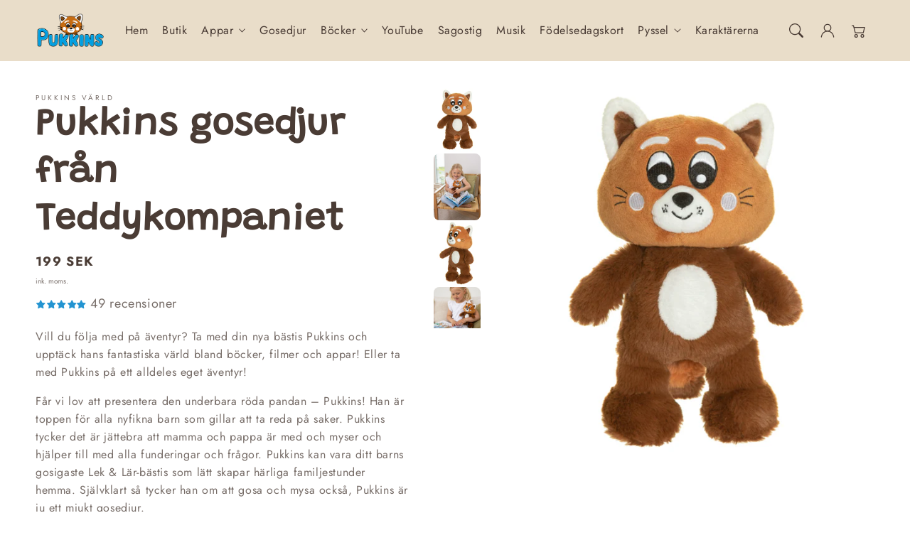

--- FILE ---
content_type: text/html; charset=utf-8
request_url: https://pukkins.se/products/pukkins-gosedjur
body_size: 59288
content:
<!doctype html>
  <html class="no-js" lang="sv">
    <head>
      <meta charset="utf-8">
      <meta http-equiv="X-UA-Compatible" content="IE=edge">
      <meta name="viewport" content="width=device-width,initial-scale=1">
      <meta name="theme-color" content="">
      <link rel="canonical" href="https://pukkins.se/products/pukkins-gosedjur">
      <link rel="preconnect" href="https://cdn.shopify.com" crossorigin><link rel="icon" type="image/png" href="//pukkins.se/cdn/shop/files/pukkins-huvud.png?crop=center&height=32&v=1664209999&width=32"><link rel="preconnect" href="https://fonts.shopifycdn.com" crossorigin><title>
        Pukkins gosedjur, mjuk leksak från Teddykompaniet
</title>
  
      
        <meta name="description" content="Pukkins, den söta röda pandan, är en mysig vän för lek, gos och spännande äventyr. CE-märkt och enkel att tvätta.">
      
  
      

<meta property="og:site_name" content="Pukkins Värld">
<meta property="og:url" content="https://pukkins.se/products/pukkins-gosedjur">
<meta property="og:title" content="Pukkins gosedjur, mjuk leksak från Teddykompaniet">
<meta property="og:type" content="product">
<meta property="og:description" content="Pukkins, den söta röda pandan, är en mysig vän för lek, gos och spännande äventyr. CE-märkt och enkel att tvätta."><meta property="og:image" content="http://pukkins.se/cdn/shop/files/Pukkins-gosedjur-rod-panda-Teddykompaniet-framsida.jpg?v=1765717447">
  <meta property="og:image:secure_url" content="https://pukkins.se/cdn/shop/files/Pukkins-gosedjur-rod-panda-Teddykompaniet-framsida.jpg?v=1765717447">
  <meta property="og:image:width" content="1048">
  <meta property="og:image:height" content="1048"><meta property="og:price:amount" content="199">
  <meta property="og:price:currency" content="SEK"><meta name="twitter:card" content="summary_large_image">
<meta name="twitter:title" content="Pukkins gosedjur, mjuk leksak från Teddykompaniet">
<meta name="twitter:description" content="Pukkins, den söta röda pandan, är en mysig vän för lek, gos och spännande äventyr. CE-märkt och enkel att tvätta.">

<script src="//pukkins.se/cdn/shop/t/11/assets/aos.js?v=27549651098967244201756827541" defer="defer"></script><script src="//pukkins.se/cdn/shop/t/11/assets/constants.js?v=165488195745554878101756827540" defer="defer"></script>
      <script src="//pukkins.se/cdn/shop/t/11/assets/pubsub.js?v=170167569271861111756827541" defer="defer"></script>
      <script src="//pukkins.se/cdn/shop/t/11/assets/global.js?v=47228362180261507101756827541" defer="defer"></script>
      <script src="//pukkins.se/cdn/shop/t/11/assets/quick-add.js?v=98406887810928411651756827540" defer="defer"></script>
      <script src="//pukkins.se/cdn/shop/t/11/assets/product-form.js?v=94375835905624832701756827540" defer="defer"></script>
      <link href="//pukkins.se/cdn/shop/t/11/assets/component-pickup-availability.css?v=127412390791576402281756827541" rel="stylesheet" type="text/css" media="all" />
  
      <script>window.performance && window.performance.mark && window.performance.mark('shopify.content_for_header.start');</script><meta name="facebook-domain-verification" content="fs00v3qdgr2o38eyrxtcoqvhtt5b6c">
<meta name="google-site-verification" content="gZ5EAazZUpPeGf-Q2x3rFXBmIbW0NjYQiMS-sba914Y">
<meta id="shopify-digital-wallet" name="shopify-digital-wallet" content="/66004582624/digital_wallets/dialog">
<meta name="shopify-checkout-api-token" content="d2763962b08bffe3595c48458c5bc09a">
<meta id="in-context-paypal-metadata" data-shop-id="66004582624" data-venmo-supported="false" data-environment="production" data-locale="en_US" data-paypal-v4="true" data-currency="SEK">
<link rel="alternate" type="application/json+oembed" href="https://pukkins.se/products/pukkins-gosedjur.oembed">
<script async="async" src="/checkouts/internal/preloads.js?locale=sv-SE"></script>
<link rel="preconnect" href="https://shop.app" crossorigin="anonymous">
<script async="async" src="https://shop.app/checkouts/internal/preloads.js?locale=sv-SE&shop_id=66004582624" crossorigin="anonymous"></script>
<script id="apple-pay-shop-capabilities" type="application/json">{"shopId":66004582624,"countryCode":"SE","currencyCode":"SEK","merchantCapabilities":["supports3DS"],"merchantId":"gid:\/\/shopify\/Shop\/66004582624","merchantName":"Pukkins Värld","requiredBillingContactFields":["postalAddress","email","phone"],"requiredShippingContactFields":["postalAddress","email","phone"],"shippingType":"shipping","supportedNetworks":["visa","maestro","masterCard","amex"],"total":{"type":"pending","label":"Pukkins Värld","amount":"1.00"},"shopifyPaymentsEnabled":true,"supportsSubscriptions":true}</script>
<script id="shopify-features" type="application/json">{"accessToken":"d2763962b08bffe3595c48458c5bc09a","betas":["rich-media-storefront-analytics"],"domain":"pukkins.se","predictiveSearch":true,"shopId":66004582624,"locale":"sv"}</script>
<script>var Shopify = Shopify || {};
Shopify.shop = "pukkins-varld.myshopify.com";
Shopify.locale = "sv";
Shopify.currency = {"active":"SEK","rate":"1.0"};
Shopify.country = "SE";
Shopify.theme = {"name":"Updated copy of Tinki","id":186761380178,"schema_name":"Flux","schema_version":"2.1.1","theme_store_id":3121,"role":"main"};
Shopify.theme.handle = "null";
Shopify.theme.style = {"id":null,"handle":null};
Shopify.cdnHost = "pukkins.se/cdn";
Shopify.routes = Shopify.routes || {};
Shopify.routes.root = "/";</script>
<script type="module">!function(o){(o.Shopify=o.Shopify||{}).modules=!0}(window);</script>
<script>!function(o){function n(){var o=[];function n(){o.push(Array.prototype.slice.apply(arguments))}return n.q=o,n}var t=o.Shopify=o.Shopify||{};t.loadFeatures=n(),t.autoloadFeatures=n()}(window);</script>
<script>
  window.ShopifyPay = window.ShopifyPay || {};
  window.ShopifyPay.apiHost = "shop.app\/pay";
  window.ShopifyPay.redirectState = null;
</script>
<script id="shop-js-analytics" type="application/json">{"pageType":"product"}</script>
<script defer="defer" async type="module" src="//pukkins.se/cdn/shopifycloud/shop-js/modules/v2/client.init-shop-cart-sync_D-iVwhuG.sv.esm.js"></script>
<script defer="defer" async type="module" src="//pukkins.se/cdn/shopifycloud/shop-js/modules/v2/chunk.common_D_3wwUAB.esm.js"></script>
<script type="module">
  await import("//pukkins.se/cdn/shopifycloud/shop-js/modules/v2/client.init-shop-cart-sync_D-iVwhuG.sv.esm.js");
await import("//pukkins.se/cdn/shopifycloud/shop-js/modules/v2/chunk.common_D_3wwUAB.esm.js");

  window.Shopify.SignInWithShop?.initShopCartSync?.({"fedCMEnabled":true,"windoidEnabled":true});

</script>
<script>
  window.Shopify = window.Shopify || {};
  if (!window.Shopify.featureAssets) window.Shopify.featureAssets = {};
  window.Shopify.featureAssets['shop-js'] = {"shop-cart-sync":["modules/v2/client.shop-cart-sync_DALWrA6E.sv.esm.js","modules/v2/chunk.common_D_3wwUAB.esm.js"],"init-fed-cm":["modules/v2/client.init-fed-cm_D3t_tMEy.sv.esm.js","modules/v2/chunk.common_D_3wwUAB.esm.js"],"shop-button":["modules/v2/client.shop-button_QCED2X3l.sv.esm.js","modules/v2/chunk.common_D_3wwUAB.esm.js"],"shop-cash-offers":["modules/v2/client.shop-cash-offers_DKNbSPZ3.sv.esm.js","modules/v2/chunk.common_D_3wwUAB.esm.js","modules/v2/chunk.modal_CPgFYLPw.esm.js"],"init-windoid":["modules/v2/client.init-windoid_CFLo3IYN.sv.esm.js","modules/v2/chunk.common_D_3wwUAB.esm.js"],"shop-toast-manager":["modules/v2/client.shop-toast-manager_VfZ_vjA4.sv.esm.js","modules/v2/chunk.common_D_3wwUAB.esm.js"],"init-shop-email-lookup-coordinator":["modules/v2/client.init-shop-email-lookup-coordinator_CBxPWYLZ.sv.esm.js","modules/v2/chunk.common_D_3wwUAB.esm.js"],"init-shop-cart-sync":["modules/v2/client.init-shop-cart-sync_D-iVwhuG.sv.esm.js","modules/v2/chunk.common_D_3wwUAB.esm.js"],"avatar":["modules/v2/client.avatar_BTnouDA3.sv.esm.js"],"pay-button":["modules/v2/client.pay-button_D55Jxh28.sv.esm.js","modules/v2/chunk.common_D_3wwUAB.esm.js"],"init-customer-accounts":["modules/v2/client.init-customer-accounts_Bnkdjgp8.sv.esm.js","modules/v2/client.shop-login-button_Dc9zwII5.sv.esm.js","modules/v2/chunk.common_D_3wwUAB.esm.js","modules/v2/chunk.modal_CPgFYLPw.esm.js"],"init-shop-for-new-customer-accounts":["modules/v2/client.init-shop-for-new-customer-accounts_B08XtGMd.sv.esm.js","modules/v2/client.shop-login-button_Dc9zwII5.sv.esm.js","modules/v2/chunk.common_D_3wwUAB.esm.js","modules/v2/chunk.modal_CPgFYLPw.esm.js"],"shop-login-button":["modules/v2/client.shop-login-button_Dc9zwII5.sv.esm.js","modules/v2/chunk.common_D_3wwUAB.esm.js","modules/v2/chunk.modal_CPgFYLPw.esm.js"],"init-customer-accounts-sign-up":["modules/v2/client.init-customer-accounts-sign-up_DL5k_lB3.sv.esm.js","modules/v2/client.shop-login-button_Dc9zwII5.sv.esm.js","modules/v2/chunk.common_D_3wwUAB.esm.js","modules/v2/chunk.modal_CPgFYLPw.esm.js"],"shop-follow-button":["modules/v2/client.shop-follow-button_Dro5iXnG.sv.esm.js","modules/v2/chunk.common_D_3wwUAB.esm.js","modules/v2/chunk.modal_CPgFYLPw.esm.js"],"checkout-modal":["modules/v2/client.checkout-modal_BnRfnOVV.sv.esm.js","modules/v2/chunk.common_D_3wwUAB.esm.js","modules/v2/chunk.modal_CPgFYLPw.esm.js"],"lead-capture":["modules/v2/client.lead-capture_viV_D2S_.sv.esm.js","modules/v2/chunk.common_D_3wwUAB.esm.js","modules/v2/chunk.modal_CPgFYLPw.esm.js"],"shop-login":["modules/v2/client.shop-login_CF6qGw2K.sv.esm.js","modules/v2/chunk.common_D_3wwUAB.esm.js","modules/v2/chunk.modal_CPgFYLPw.esm.js"],"payment-terms":["modules/v2/client.payment-terms_DCbzXKfx.sv.esm.js","modules/v2/chunk.common_D_3wwUAB.esm.js","modules/v2/chunk.modal_CPgFYLPw.esm.js"]};
</script>
<script id="__st">var __st={"a":66004582624,"offset":3600,"reqid":"aae94b9d-9353-4055-b9f9-91421d73251c-1768823282","pageurl":"pukkins.se\/products\/pukkins-gosedjur","u":"92abd21870e5","p":"product","rtyp":"product","rid":7866923483360};</script>
<script>window.ShopifyPaypalV4VisibilityTracking = true;</script>
<script id="form-persister">!function(){'use strict';const t='contact',e='new_comment',n=[[t,t],['blogs',e],['comments',e],[t,'customer']],o='password',r='form_key',c=['recaptcha-v3-token','g-recaptcha-response','h-captcha-response',o],s=()=>{try{return window.sessionStorage}catch{return}},i='__shopify_v',u=t=>t.elements[r],a=function(){const t=[...n].map((([t,e])=>`form[action*='/${t}']:not([data-nocaptcha='true']) input[name='form_type'][value='${e}']`)).join(',');var e;return e=t,()=>e?[...document.querySelectorAll(e)].map((t=>t.form)):[]}();function m(t){const e=u(t);a().includes(t)&&(!e||!e.value)&&function(t){try{if(!s())return;!function(t){const e=s();if(!e)return;const n=u(t);if(!n)return;const o=n.value;o&&e.removeItem(o)}(t);const e=Array.from(Array(32),(()=>Math.random().toString(36)[2])).join('');!function(t,e){u(t)||t.append(Object.assign(document.createElement('input'),{type:'hidden',name:r})),t.elements[r].value=e}(t,e),function(t,e){const n=s();if(!n)return;const r=[...t.querySelectorAll(`input[type='${o}']`)].map((({name:t})=>t)),u=[...c,...r],a={};for(const[o,c]of new FormData(t).entries())u.includes(o)||(a[o]=c);n.setItem(e,JSON.stringify({[i]:1,action:t.action,data:a}))}(t,e)}catch(e){console.error('failed to persist form',e)}}(t)}const f=t=>{if('true'===t.dataset.persistBound)return;const e=function(t,e){const n=function(t){return'function'==typeof t.submit?t.submit:HTMLFormElement.prototype.submit}(t).bind(t);return function(){let t;return()=>{t||(t=!0,(()=>{try{e(),n()}catch(t){(t=>{console.error('form submit failed',t)})(t)}})(),setTimeout((()=>t=!1),250))}}()}(t,(()=>{m(t)}));!function(t,e){if('function'==typeof t.submit&&'function'==typeof e)try{t.submit=e}catch{}}(t,e),t.addEventListener('submit',(t=>{t.preventDefault(),e()})),t.dataset.persistBound='true'};!function(){function t(t){const e=(t=>{const e=t.target;return e instanceof HTMLFormElement?e:e&&e.form})(t);e&&m(e)}document.addEventListener('submit',t),document.addEventListener('DOMContentLoaded',(()=>{const e=a();for(const t of e)f(t);var n;n=document.body,new window.MutationObserver((t=>{for(const e of t)if('childList'===e.type&&e.addedNodes.length)for(const t of e.addedNodes)1===t.nodeType&&'FORM'===t.tagName&&a().includes(t)&&f(t)})).observe(n,{childList:!0,subtree:!0,attributes:!1}),document.removeEventListener('submit',t)}))}()}();</script>
<script integrity="sha256-4kQ18oKyAcykRKYeNunJcIwy7WH5gtpwJnB7kiuLZ1E=" data-source-attribution="shopify.loadfeatures" defer="defer" src="//pukkins.se/cdn/shopifycloud/storefront/assets/storefront/load_feature-a0a9edcb.js" crossorigin="anonymous"></script>
<script crossorigin="anonymous" defer="defer" src="//pukkins.se/cdn/shopifycloud/storefront/assets/shopify_pay/storefront-65b4c6d7.js?v=20250812"></script>
<script data-source-attribution="shopify.dynamic_checkout.dynamic.init">var Shopify=Shopify||{};Shopify.PaymentButton=Shopify.PaymentButton||{isStorefrontPortableWallets:!0,init:function(){window.Shopify.PaymentButton.init=function(){};var t=document.createElement("script");t.src="https://pukkins.se/cdn/shopifycloud/portable-wallets/latest/portable-wallets.sv.js",t.type="module",document.head.appendChild(t)}};
</script>
<script data-source-attribution="shopify.dynamic_checkout.buyer_consent">
  function portableWalletsHideBuyerConsent(e){var t=document.getElementById("shopify-buyer-consent"),n=document.getElementById("shopify-subscription-policy-button");t&&n&&(t.classList.add("hidden"),t.setAttribute("aria-hidden","true"),n.removeEventListener("click",e))}function portableWalletsShowBuyerConsent(e){var t=document.getElementById("shopify-buyer-consent"),n=document.getElementById("shopify-subscription-policy-button");t&&n&&(t.classList.remove("hidden"),t.removeAttribute("aria-hidden"),n.addEventListener("click",e))}window.Shopify?.PaymentButton&&(window.Shopify.PaymentButton.hideBuyerConsent=portableWalletsHideBuyerConsent,window.Shopify.PaymentButton.showBuyerConsent=portableWalletsShowBuyerConsent);
</script>
<script data-source-attribution="shopify.dynamic_checkout.cart.bootstrap">document.addEventListener("DOMContentLoaded",(function(){function t(){return document.querySelector("shopify-accelerated-checkout-cart, shopify-accelerated-checkout")}if(t())Shopify.PaymentButton.init();else{new MutationObserver((function(e,n){t()&&(Shopify.PaymentButton.init(),n.disconnect())})).observe(document.body,{childList:!0,subtree:!0})}}));
</script>
<script id='scb4127' type='text/javascript' async='' src='https://pukkins.se/cdn/shopifycloud/privacy-banner/storefront-banner.js'></script><link id="shopify-accelerated-checkout-styles" rel="stylesheet" media="screen" href="https://pukkins.se/cdn/shopifycloud/portable-wallets/latest/accelerated-checkout-backwards-compat.css" crossorigin="anonymous">
<style id="shopify-accelerated-checkout-cart">
        #shopify-buyer-consent {
  margin-top: 1em;
  display: inline-block;
  width: 100%;
}

#shopify-buyer-consent.hidden {
  display: none;
}

#shopify-subscription-policy-button {
  background: none;
  border: none;
  padding: 0;
  text-decoration: underline;
  font-size: inherit;
  cursor: pointer;
}

#shopify-subscription-policy-button::before {
  box-shadow: none;
}

      </style>
<script id="sections-script" data-sections="header,footer" defer="defer" src="//pukkins.se/cdn/shop/t/11/compiled_assets/scripts.js?v=2504"></script>
<script>window.performance && window.performance.mark && window.performance.mark('shopify.content_for_header.end');</script>

  
      <style data-shopify>
          @font-face {
  font-family: Jost;
  font-weight: 400;
  font-style: normal;
  font-display: swap;
  src: url("//pukkins.se/cdn/fonts/jost/jost_n4.d47a1b6347ce4a4c9f437608011273009d91f2b7.woff2") format("woff2"),
       url("//pukkins.se/cdn/fonts/jost/jost_n4.791c46290e672b3f85c3d1c651ef2efa3819eadd.woff") format("woff");
}

          @font-face {
  font-family: Jost;
  font-weight: 700;
  font-style: normal;
  font-display: swap;
  src: url("//pukkins.se/cdn/fonts/jost/jost_n7.921dc18c13fa0b0c94c5e2517ffe06139c3615a3.woff2") format("woff2"),
       url("//pukkins.se/cdn/fonts/jost/jost_n7.cbfc16c98c1e195f46c536e775e4e959c5f2f22b.woff") format("woff");
}

          @font-face {
  font-family: Jost;
  font-weight: 400;
  font-style: italic;
  font-display: swap;
  src: url("//pukkins.se/cdn/fonts/jost/jost_i4.b690098389649750ada222b9763d55796c5283a5.woff2") format("woff2"),
       url("//pukkins.se/cdn/fonts/jost/jost_i4.fd766415a47e50b9e391ae7ec04e2ae25e7e28b0.woff") format("woff");
}

          @font-face {
  font-family: Jost;
  font-weight: 700;
  font-style: italic;
  font-display: swap;
  src: url("//pukkins.se/cdn/fonts/jost/jost_i7.d8201b854e41e19d7ed9b1a31fe4fe71deea6d3f.woff2") format("woff2"),
       url("//pukkins.se/cdn/fonts/jost/jost_i7.eae515c34e26b6c853efddc3fc0c552e0de63757.woff") format("woff");
}

          @font-face {
  font-family: Grandstander;
  font-weight: 400;
  font-style: normal;
  font-display: swap;
  src: url("//pukkins.se/cdn/fonts/grandstander/grandstander_n4.733fccddb32298a7acea9dfda2b18743c015b27b.woff2") format("woff2"),
       url("//pukkins.se/cdn/fonts/grandstander/grandstander_n4.3c146e0ddbff1f3dd2ae7d5367b7c85bf9878b38.woff") format("woff");
}

  
          
          :root,
          .color-option-1 {
            --color-background: 255,255,255;
          
            --gradient-background: #ffffff;
          
  
          
  
            --color-foreground: 74, 60, 53;
            --color-base-solid-button-labels: 255, 255, 255;
            --color-base-solid-button: 138, 122, 110;
            --color-base-outline-button-labels: 74, 60, 53;
            --color-background-contrast: 191,191,191;
            --color-shadow: 74, 60, 53;
            --color-link: 74, 60, 53;
            }
        
          
          .color-option-2 {
            --color-background: 253,246,234;
          
            --gradient-background: #fdf6ea;
          
  
          
  
            --color-foreground: 74, 60, 53;
            --color-base-solid-button-labels: 253, 246, 234;
            --color-base-solid-button: 74, 60, 53;
            --color-base-outline-button-labels: 74, 60, 53;
            --color-background-contrast: 242,196,118;
            --color-shadow: 74, 60, 53;
            --color-link: 74, 60, 53;
            }
        
          
          .color-option-3 {
            --color-background: 145,115,101;
          
            --gradient-background: #917365;
          
  
          
  
            --color-foreground: 255, 255, 255;
            --color-base-solid-button-labels: 253, 246, 234;
            --color-base-solid-button: 173, 174, 127;
            --color-base-outline-button-labels: 255, 255, 255;
            --color-background-contrast: 70,55,49;
            --color-shadow: 255, 255, 255;
            --color-link: 255, 255, 255;
            }
        
          
          .color-option-4 {
            --color-background: 244,232,212;
          
            --gradient-background: #f4e8d4;
          
  
          
  
            --color-foreground: 74, 60, 53;
            --color-base-solid-button-labels: 255, 255, 255;
            --color-base-solid-button: 119, 113, 167;
            --color-base-outline-button-labels: 74, 60, 53;
            --color-background-contrast: 218,178,110;
            --color-shadow: 74, 60, 53;
            --color-link: 74, 60, 53;
            }
        
          
          .color-scheme-0c5693c5-e70b-42d1-bd77-1d7d51e108ea {
            --color-background: 113,197,255;
          
            --gradient-background: #71c5ff;
          
  
          
  
            --color-foreground: 74, 60, 53;
            --color-base-solid-button-labels: 113, 197, 255;
            --color-base-solid-button: 119, 113, 167;
            --color-base-outline-button-labels: 74, 60, 53;
            --color-background-contrast: 0,142,241;
            --color-shadow: 74, 60, 53;
            --color-link: 74, 60, 53;
            }
        
          
          .color-scheme-90d75061-97bd-4d99-8b9d-b205685418dd {
            --color-background: 233,221,201;
          
            --gradient-background: #e9ddc9;
          
  
          
  
            --color-foreground: 74, 60, 53;
            --color-base-solid-button-labels: 255, 255, 255;
            --color-base-solid-button: 119, 113, 167;
            --color-base-outline-button-labels: 74, 60, 53;
            --color-background-contrast: 196,164,110;
            --color-shadow: 74, 60, 53;
            --color-link: 74, 60, 53;
            }
        
          
          .color-scheme-ca605f17-6c9a-4ace-90b0-e201bf666c6f {
            --color-background: 253,246,234;
          
            --gradient-background: #fdf6ea;
          
  
          
  
            --color-foreground: 74, 60, 53;
            --color-base-solid-button-labels: 255, 255, 255;
            --color-base-solid-button: 138, 122, 110;
            --color-base-outline-button-labels: 74, 60, 53;
            --color-background-contrast: 242,196,118;
            --color-shadow: 74, 60, 53;
            --color-link: 74, 60, 53;
            }
        
          
          .color-scheme-48240e52-3752-401e-aa26-0fba64886a03 {
            --color-background: 255,255,255;
          
            --gradient-background: #ffffff;
          
  
          
  
            --color-foreground: 74, 60, 53;
            --color-base-solid-button-labels: 255, 255, 255;
            --color-base-solid-button: 138, 122, 110;
            --color-base-outline-button-labels: 74, 60, 53;
            --color-background-contrast: 191,191,191;
            --color-shadow: 74, 60, 53;
            --color-link: 74, 60, 53;
            }
        
          
          .color-scheme-c0d8070a-894c-40c6-86d5-4c4e9d0f876f {
            --color-background: 255,255,255;
          
            --gradient-background: linear-gradient(0deg, rgba(244, 232, 212, 1), rgba(255, 255, 255, 1) 0.5%, rgba(253, 246, 234, 1) 1%);
          
  
          
  
            --color-foreground: 74, 60, 53;
            --color-base-solid-button-labels: 255, 255, 255;
            --color-base-solid-button: 138, 122, 110;
            --color-base-outline-button-labels: 74, 60, 53;
            --color-background-contrast: 191,191,191;
            --color-shadow: 74, 60, 53;
            --color-link: 74, 60, 53;
            }
        
          
          .color-scheme-e00cc436-ecf4-4d03-802c-dc8b9589fa5d {
            --color-background: 255,255,255;
          
            --gradient-background: linear-gradient(89deg, rgba(255, 255, 255, 1), rgba(253, 246, 234, 1) 7%);
          
  
          
  
            --color-foreground: 74, 60, 53;
            --color-base-solid-button-labels: 255, 255, 255;
            --color-base-solid-button: 138, 122, 110;
            --color-base-outline-button-labels: 74, 60, 53;
            --color-background-contrast: 191,191,191;
            --color-shadow: 74, 60, 53;
            --color-link: 74, 60, 53;
            }
        
  
        body, .color-option-1, .color-option-2, .color-option-3, .color-option-4, .color-scheme-0c5693c5-e70b-42d1-bd77-1d7d51e108ea, .color-scheme-90d75061-97bd-4d99-8b9d-b205685418dd, .color-scheme-ca605f17-6c9a-4ace-90b0-e201bf666c6f, .color-scheme-48240e52-3752-401e-aa26-0fba64886a03, .color-scheme-c0d8070a-894c-40c6-86d5-4c4e9d0f876f, .color-scheme-e00cc436-ecf4-4d03-802c-dc8b9589fa5d {
          color: rgba(var(--color-foreground), 0.75);
          background-color: rgb(var(--color-background));
        }
  
          :root {
  
            --color-base-background-accent-1: 113, 197, 255;
            --color-base-accent-1: 253, 246, 234;
            --color-base-accent-2: 255, 255, 255;
            --color-base-text-accent-2: 74, 60, 53;
            --color-base-border-1: 255, 255, 255;
            --color-base-opacity: 74, 60, 53;
            --color-button-shadow-opacity: 0, 0, 0;
            --color-base-quick-add-button-labels: 29, 29, 29;
            --color-base-quick-add-button: 255, 255, 255;
            --color-base-quick-add-button-hover-background: 113, 197, 255;
            --color-base-quick-add-button-hover-color: 253, 246, 234;
            --color-countdown-background-top: 119, 113, 167;
            --color-countdown-text-top: 253, 246, 234;
            --color-countdown-background-bottom: 113, 197, 255;
            --color-countdown-text-bottom: 253, 246, 234;
            --payment-terms-background-color: ;
  
            --font-body-family: Jost, sans-serif;
            --font-body-style: normal;
            --font-body-weight: 400;
            --font-body-weight-bold: 700;
  
            --font-heading-family: Grandstander, sans-serif;
            --font-heading-style: normal;
            --font-heading-weight: 400;
            --font-heading-weight-bold: bold;
  
            --font-body-scale: 1.0;
            --font-heading-scale: 1.0;
            --font-navigation-scale: 1.0;
            --font-subnavigation-scale: 1.0;
            --text-transform: none;
  
            --media-padding: px;
            --media-border-opacity: 0.0;
            --media-border-width: 0px;
            --media-radius: 8px;
            --media-shadow-opacity: 0.0;
            --media-shadow-horizontal-offset: 4px;
            --media-shadow-vertical-offset: 4px;
            --media-shadow-blur-radius: 10px;
            --media-shadow-visible: 0;
  
            --page-width: 1620px;
            --page-width-margin: 0rem;
  
            --product-card-image-padding: 0.0rem;
            --product-card-corner-radius: 0.8rem;
            --product-card-text-alignment: center;
            --product-card-border-width: 0.0rem;
            --product-card-border-opacity: 0.0;
            --product-card-shadow-opacity: 0.0;
            --product-card-shadow-visible: 0;
            --product-card-shadow-horizontal-offset: 0.4rem;
            --product-card-shadow-vertical-offset: 0.4rem;
            --product-card-shadow-blur-radius: 1.0rem;
  
            --collection-card-image-padding: 0.0rem;
            --collection-card-text-alignment: ;
  
            --blog-card-image-padding: 0.0rem;
            --blog-card-corner-radius: 0.8rem;
            --blog-card-text-alignment: left;
            --blog-card-border-width: 0.0rem;
            --blog-card-border-opacity: 0.0;
            --blog-card-shadow-opacity: 0.0;
            --blog-card-shadow-visible: 0;
            --blog-card-shadow-horizontal-offset: 0.4rem;
            --blog-card-shadow-vertical-offset: 0.4rem;
            --blog-card-shadow-blur-radius: 1.0rem;
  
            --badge-corner-radius: 0.0rem;
            --custom-badge-color: 253,246,234;
            --custom-badge-background: 173,174,127;
  
  
            
            --popup-border-width: 0px;
            --popup-border-opacity: 0.0;
            --popup-corner-radius: 8px;
            --popup-shadow-opacity: 0.0;
            --popup-shadow-horizontal-offset: 4px;
            --popup-shadow-vertical-offset: 4px;
            --popup-shadow-blur-radius: 10px;
            
  
            
            --drawer-border-width: 0px;
            --drawer-border-opacity: 0;
            --drawer-shadow-opacity: 0;
            --drawer-shadow-horizontal-offset: 0px;
            --drawer-shadow-vertical-offset: 0px;
            --drawer-shadow-blur-radius: 0px;
            
  
            --spacing-sections-desktop: 60px;
            --spacing-sections-mobile: 42px;
  
            --grid-desktop-vertical-spacing: 20px;
            --grid-desktop-horizontal-spacing: 20px;
            --grid-mobile-vertical-spacing: 10px;
            --grid-mobile-horizontal-spacing: 10px;
  
            --buttons-radius: 12px;
            --buttons-radius-outset: 13px;
            --buttons-border-width: 1px;
            --buttons-border-opacity: 0.0;
            --buttons-shadow-opacity: 0.0;
            --buttons-shadow-visible: 0;
            --buttons-shadow-horizontal-offset: px;
            --buttons-shadow-vertical-offset: px;
            --buttons-shadow-blur-radius: px;
            --buttons-border-offset: 0.3px;
  
            
            --inputs-radius: 8px;
            --inputs-border-width: 0px;
            --inputs-border-opacity: 0.0;
            --inputs-shadow-opacity: 0.0;
            --inputs-shadow-horizontal-offset: 4px;
            --inputs-shadow-vertical-offset: 4px;
            --inputs-shadow-blur-radius: 10px;
            --inputs-radius-outset: 8px;
            
  
            --variant-pills-radius: 8px;
            --variant-pills-border-width: 0px;
            --variant-pills-border-opacity: 0.0;
            --variant-pills-shadow-opacity: 0.0;
            --variant-pills-shadow-horizontal-offset: 4px;
            --variant-pills-shadow-vertical-offset: 4px;
            --variant-pills-shadow-blur-radius: 10px;
  
            --scroll-indicator-color: 119,113,167;
          }
  
          *,
          *::before,
          *::after {
            box-sizing: inherit;
          }
  
          html {
            box-sizing: border-box;
            font-size: calc(var(--font-body-scale) * 62.5%);
            height: 100%;
          }
  
          body {
            display: grid;
            grid-template-rows: auto auto 1fr auto;
            grid-template-columns: 100%;
            min-height: 100%;
            margin: 0;
            font-size: 1.6rem;
            letter-spacing: 0.06rem;
            line-height: calc(1 + 0.8 / var(--font-body-scale));
            font-family: var(--font-body-family);
            font-style: var(--font-body-style);
            font-weight: var(--font-body-weight);
            opacity: 1;
            visibility: visible;
            transition: opacity 0.3s ease-in-out;
          }
  
          @media screen and (min-width: 990px) {
            body {
              font-size: 1.8rem;
            }
          }
      </style>
  
      <link href="//pukkins.se/cdn/shop/t/11/assets/base.css?v=91752318591214579691756918449" rel="stylesheet" type="text/css" media="all" />
<link href="//pukkins.se/cdn/shop/t/11/assets/aos.css?v=111946213875436203241756827541" rel="stylesheet" type="text/css" media="all" />

        <link rel="preload" as="font" href="//pukkins.se/cdn/fonts/jost/jost_n4.d47a1b6347ce4a4c9f437608011273009d91f2b7.woff2" type="font/woff2" crossorigin>
        

        <link rel="preload" as="font" href="//pukkins.se/cdn/fonts/grandstander/grandstander_n4.733fccddb32298a7acea9dfda2b18743c015b27b.woff2" type="font/woff2" crossorigin>
        
<link href="//pukkins.se/cdn/shop/t/11/assets/component-predictive-search.css?v=135488383628742080401756827541" rel="stylesheet" type="text/css" media="all" />
<script>
        document.documentElement.className = document.documentElement.className.replace('no-js', 'js');
        if (Shopify.designMode) {
          document.documentElement.classList.add('shopify-design-mode');
        }
        
      </script>
      <noscript>
        <link href="//pukkins.se/cdn/shop/t/11/assets/animations-noscript.css?v=51540636690437043921756827541" rel="stylesheet" type="text/css" media="all" />
      </noscript>
    <!-- BEGIN app block: shopify://apps/judge-me-reviews/blocks/judgeme_core/61ccd3b1-a9f2-4160-9fe9-4fec8413e5d8 --><!-- Start of Judge.me Core -->






<link rel="dns-prefetch" href="https://cdnwidget.judge.me">
<link rel="dns-prefetch" href="https://cdn.judge.me">
<link rel="dns-prefetch" href="https://cdn1.judge.me">
<link rel="dns-prefetch" href="https://api.judge.me">

<script data-cfasync='false' class='jdgm-settings-script'>window.jdgmSettings={"pagination":5,"disable_web_reviews":false,"badge_no_review_text":"Inga recensioner","badge_n_reviews_text":"{{ n }} recension/recensioner","hide_badge_preview_if_no_reviews":true,"badge_hide_text":false,"enforce_center_preview_badge":false,"widget_title":"Kundrecensioner","widget_open_form_text":"Skriv en recension","widget_close_form_text":"Avbryt recension","widget_refresh_page_text":"Uppdatera sidan","widget_summary_text":"Baserat på {{ number_of_reviews }} recension/recensioner","widget_no_review_text":"Var först med att skriva en recension","widget_name_field_text":"Visningsnamn","widget_verified_name_field_text":"Verifierat namn (offentligt)","widget_name_placeholder_text":"Visningsnamn","widget_required_field_error_text":"Detta fält är obligatoriskt.","widget_email_field_text":"E-postadress","widget_verified_email_field_text":"Verifierad e-post (privat, kan inte redigeras)","widget_email_placeholder_text":"Din e-postadress","widget_email_field_error_text":"Ange en giltig e-postadress.","widget_rating_field_text":"Betyg","widget_review_title_field_text":"Rubrik","widget_review_title_placeholder_text":"Ge din recension en rubrik","widget_review_body_field_text":"Recensionsinnehåll","widget_review_body_placeholder_text":"Börja skriva här...","widget_pictures_field_text":"Bild/Video (valfritt)","widget_submit_review_text":"Skicka recension","widget_submit_verified_review_text":"Skicka verifierad recension","widget_submit_success_msg_with_auto_publish":"Tack! Uppdatera sidan om några ögonblick för att se din recension. Du kan ta bort eller redigera din recension genom att logga in på \u003ca href='https://judge.me/login' target='_blank' rel='nofollow noopener'\u003eJudge.me\u003c/a\u003e","widget_submit_success_msg_no_auto_publish":"Tack! Din recension kommer att publiceras så snart den har godkänts av butiksadministratören. Du kan ta bort eller redigera din recension genom att logga in på \u003ca href='https://judge.me/login' target='_blank' rel='nofollow noopener'\u003eJudge.me\u003c/a\u003e","widget_show_default_reviews_out_of_total_text":"Visar {{ n_reviews_shown }} av {{ n_reviews }} recensioner.","widget_show_all_link_text":"Visa alla","widget_show_less_link_text":"Visa färre","widget_author_said_text":"{{ reviewer_name }} sade:","widget_days_text":"{{ n }} dag/dagar sedan","widget_weeks_text":"{{ n }} vecka/veckor sedan","widget_months_text":"{{ n }} månad/månader sedan","widget_years_text":"{{ n }} år sedan","widget_yesterday_text":"Igår","widget_today_text":"Idag","widget_replied_text":"\u003e\u003e {{ shop_name }} svarade:","widget_read_more_text":"Läs mer","widget_reviewer_name_as_initial":"","widget_rating_filter_color":"","widget_rating_filter_see_all_text":"Se alla recensioner","widget_sorting_most_recent_text":"Senaste","widget_sorting_highest_rating_text":"Högsta betyg","widget_sorting_lowest_rating_text":"Lägsta betyg","widget_sorting_with_pictures_text":"Bara bilder","widget_sorting_most_helpful_text":"Mest hjälpsamma","widget_open_question_form_text":"Ställ en fråga","widget_reviews_subtab_text":"Recensioner","widget_questions_subtab_text":"Frågor","widget_question_label_text":"Fråga","widget_answer_label_text":"Svar","widget_question_placeholder_text":"Skriv din fråga här","widget_submit_question_text":"Skicka fråga","widget_question_submit_success_text":"Tack för din fråga! Vi meddelar dig när den blir besvarad.","verified_badge_text":"Verifierad","verified_badge_bg_color":"","verified_badge_text_color":"","verified_badge_placement":"left-of-reviewer-name","widget_review_max_height":"","widget_hide_border":false,"widget_social_share":false,"widget_thumb":false,"widget_review_location_show":false,"widget_location_format":"","all_reviews_include_out_of_store_products":true,"all_reviews_out_of_store_text":"(utanför butiken)","all_reviews_pagination":100,"all_reviews_product_name_prefix_text":"om","enable_review_pictures":true,"enable_question_anwser":false,"widget_theme":"","review_date_format":"dd/mm/yyyy","default_sort_method":"most-recent","widget_product_reviews_subtab_text":"Produktrecensioner","widget_shop_reviews_subtab_text":"Butiksrecensioner","widget_other_products_reviews_text":"Recensioner för andra produkter","widget_store_reviews_subtab_text":"Butiksrecensioner","widget_no_store_reviews_text":"Denna butik har ännu inte fått några recensioner","widget_web_restriction_product_reviews_text":"Denna produkt har ännu inte fått några recensioner","widget_no_items_text":"Inga element hittades","widget_show_more_text":"Visa mer","widget_write_a_store_review_text":"Skriv en butiksrecension","widget_other_languages_heading":"Recensioner på andra språk","widget_translate_review_text":"Översätt recension till {{ language }}","widget_translating_review_text":"Översätter...","widget_show_original_translation_text":"Visa original ({{ language }})","widget_translate_review_failed_text":"Recensionen kunde inte översättas.","widget_translate_review_retry_text":"Försök igen","widget_translate_review_try_again_later_text":"Försök igen senare","show_product_url_for_grouped_product":false,"widget_sorting_pictures_first_text":"Bilder först","show_pictures_on_all_rev_page_mobile":false,"show_pictures_on_all_rev_page_desktop":false,"floating_tab_hide_mobile_install_preference":false,"floating_tab_button_name":"★ Recensioner","floating_tab_title":"Låt kunderna tala för oss","floating_tab_button_color":"","floating_tab_button_background_color":"","floating_tab_url":"","floating_tab_url_enabled":false,"floating_tab_tab_style":"text","all_reviews_text_badge_text":"Kunder betygsätter oss {{ shop.metafields.judgeme.all_reviews_rating | round: 1 }}/5 baserat på {{ shop.metafields.judgeme.all_reviews_count }} recensioner.","all_reviews_text_badge_text_branded_style":"{{ shop.metafields.judgeme.all_reviews_rating | round: 1 }} av 5 stjärnor baserat på {{ shop.metafields.judgeme.all_reviews_count }} recensioner","is_all_reviews_text_badge_a_link":false,"show_stars_for_all_reviews_text_badge":false,"all_reviews_text_badge_url":"","all_reviews_text_style":"text","all_reviews_text_color_style":"judgeme_brand_color","all_reviews_text_color":"#108474","all_reviews_text_show_jm_brand":true,"featured_carousel_show_header":true,"featured_carousel_title":"Låt kunderna tala för oss","testimonials_carousel_title":"Kunderna säger oss","videos_carousel_title":"Verkliga kundberättelser","cards_carousel_title":"Kunderna säger oss","featured_carousel_count_text":"från {{ n }} recensioner","featured_carousel_add_link_to_all_reviews_page":false,"featured_carousel_url":"","featured_carousel_show_images":true,"featured_carousel_autoslide_interval":5,"featured_carousel_arrows_on_the_sides":false,"featured_carousel_height":250,"featured_carousel_width":80,"featured_carousel_image_size":0,"featured_carousel_image_height":250,"featured_carousel_arrow_color":"#eeeeee","verified_count_badge_style":"vintage","verified_count_badge_orientation":"horizontal","verified_count_badge_color_style":"judgeme_brand_color","verified_count_badge_color":"#108474","is_verified_count_badge_a_link":false,"verified_count_badge_url":"","verified_count_badge_show_jm_brand":true,"widget_rating_preset_default":5,"widget_first_sub_tab":"product-reviews","widget_show_histogram":true,"widget_histogram_use_custom_color":false,"widget_pagination_use_custom_color":false,"widget_star_use_custom_color":false,"widget_verified_badge_use_custom_color":false,"widget_write_review_use_custom_color":false,"picture_reminder_submit_button":"Upload Pictures","enable_review_videos":false,"mute_video_by_default":false,"widget_sorting_videos_first_text":"Videor först","widget_review_pending_text":"Pågående","featured_carousel_items_for_large_screen":3,"social_share_options_order":"Facebook,Twitter","remove_microdata_snippet":true,"disable_json_ld":false,"enable_json_ld_products":false,"preview_badge_show_question_text":false,"preview_badge_no_question_text":"Inga frågor","preview_badge_n_question_text":"{{ number_of_questions }} fråga/frågor","qa_badge_show_icon":false,"qa_badge_position":"same-row","remove_judgeme_branding":false,"widget_add_search_bar":false,"widget_search_bar_placeholder":"Söka","widget_sorting_verified_only_text":"Endast verifierade","featured_carousel_theme":"default","featured_carousel_show_rating":true,"featured_carousel_show_title":true,"featured_carousel_show_body":true,"featured_carousel_show_date":false,"featured_carousel_show_reviewer":true,"featured_carousel_show_product":false,"featured_carousel_header_background_color":"#108474","featured_carousel_header_text_color":"#ffffff","featured_carousel_name_product_separator":"reviewed","featured_carousel_full_star_background":"#108474","featured_carousel_empty_star_background":"#dadada","featured_carousel_vertical_theme_background":"#f9fafb","featured_carousel_verified_badge_enable":false,"featured_carousel_verified_badge_color":"#108474","featured_carousel_border_style":"round","featured_carousel_review_line_length_limit":3,"featured_carousel_more_reviews_button_text":"Läs fler recensioner","featured_carousel_view_product_button_text":"Visa produkt","all_reviews_page_load_reviews_on":"scroll","all_reviews_page_load_more_text":"Ladda fler recensioner","disable_fb_tab_reviews":false,"enable_ajax_cdn_cache":false,"widget_public_name_text":"visas offentligt som","default_reviewer_name":"John Smith","default_reviewer_name_has_non_latin":true,"widget_reviewer_anonymous":"Anonym","medals_widget_title":"Judge.me Recensionsmedaljer","medals_widget_background_color":"#f9fafb","medals_widget_position":"footer_all_pages","medals_widget_border_color":"#f9fafb","medals_widget_verified_text_position":"left","medals_widget_use_monochromatic_version":false,"medals_widget_elements_color":"#108474","show_reviewer_avatar":true,"widget_invalid_yt_video_url_error_text":"Inte en YouTube-video-URL","widget_max_length_field_error_text":"Ange inte mer än {0} tecken.","widget_show_country_flag":false,"widget_show_collected_via_shop_app":true,"widget_verified_by_shop_badge_style":"light","widget_verified_by_shop_text":"Verifierad av butiken","widget_show_photo_gallery":false,"widget_load_with_code_splitting":true,"widget_ugc_install_preference":false,"widget_ugc_title":"Gjord av oss, delad av dig","widget_ugc_subtitle":"Tagga oss för att se din bild visad på vår sida","widget_ugc_arrows_color":"#ffffff","widget_ugc_primary_button_text":"Köp nu","widget_ugc_primary_button_background_color":"#108474","widget_ugc_primary_button_text_color":"#ffffff","widget_ugc_primary_button_border_width":"0","widget_ugc_primary_button_border_style":"none","widget_ugc_primary_button_border_color":"#108474","widget_ugc_primary_button_border_radius":"25","widget_ugc_secondary_button_text":"Ladda mer","widget_ugc_secondary_button_background_color":"#ffffff","widget_ugc_secondary_button_text_color":"#108474","widget_ugc_secondary_button_border_width":"2","widget_ugc_secondary_button_border_style":"solid","widget_ugc_secondary_button_border_color":"#108474","widget_ugc_secondary_button_border_radius":"25","widget_ugc_reviews_button_text":"Visa recensioner","widget_ugc_reviews_button_background_color":"#ffffff","widget_ugc_reviews_button_text_color":"#108474","widget_ugc_reviews_button_border_width":"2","widget_ugc_reviews_button_border_style":"solid","widget_ugc_reviews_button_border_color":"#108474","widget_ugc_reviews_button_border_radius":"25","widget_ugc_reviews_button_link_to":"judgeme-reviews-page","widget_ugc_show_post_date":true,"widget_ugc_max_width":"800","widget_rating_metafield_value_type":true,"widget_primary_color":"#2394D1","widget_enable_secondary_color":false,"widget_secondary_color":"#edf5f5","widget_summary_average_rating_text":"{{ average_rating }} av 5","widget_media_grid_title":"Kundfoton och videor","widget_media_grid_see_more_text":"Se mer","widget_round_style":false,"widget_show_product_medals":true,"widget_verified_by_judgeme_text":"Verifierad av Judge.me","widget_show_store_medals":true,"widget_verified_by_judgeme_text_in_store_medals":"Verifierad av Judge.me","widget_media_field_exceed_quantity_message":"Tyvärr kan vi bara acceptera {{ max_media }} för en recension.","widget_media_field_exceed_limit_message":"{{ file_name }} är för stor, välj en {{ media_type }} mindre än {{ size_limit }}MB.","widget_review_submitted_text":"Recension inskickad!","widget_question_submitted_text":"Fråga inskickad!","widget_close_form_text_question":"Avbryt","widget_write_your_answer_here_text":"Skriv ditt svar här","widget_enabled_branded_link":true,"widget_show_collected_by_judgeme":true,"widget_reviewer_name_color":"","widget_write_review_text_color":"","widget_write_review_bg_color":"","widget_collected_by_judgeme_text":"insamlad av Judge.me","widget_pagination_type":"standard","widget_load_more_text":"Ladda mer","widget_load_more_color":"#108474","widget_full_review_text":"Fullständig recension","widget_read_more_reviews_text":"Läs fler recensioner","widget_read_questions_text":"Läs frågor","widget_questions_and_answers_text":"Frågor och svar","widget_verified_by_text":"Verifierad av","widget_verified_text":"Verifierad","widget_number_of_reviews_text":"{{ number_of_reviews }} recensioner","widget_back_button_text":"Tillbaka","widget_next_button_text":"Nästa","widget_custom_forms_filter_button":"Filter","custom_forms_style":"horizontal","widget_show_review_information":false,"how_reviews_are_collected":"Hur samlas recensioner in?","widget_show_review_keywords":false,"widget_gdpr_statement":"Hur vi använder dina uppgifter: Vi kontaktar dig endast angående den recension du lämnat, och endast om det är nödvändigt. Genom att skicka in din recension godkänner du Judge.me's \u003ca href='https://judge.me/terms' target='_blank' rel='nofollow noopener'\u003evillkor\u003c/a\u003e, \u003ca href='https://judge.me/privacy' target='_blank' rel='nofollow noopener'\u003eintegritetspolicy\u003c/a\u003e och \u003ca href='https://judge.me/content-policy' target='_blank' rel='nofollow noopener'\u003einnehållspolicy\u003c/a\u003e.","widget_multilingual_sorting_enabled":false,"widget_translate_review_content_enabled":false,"widget_translate_review_content_method":"manual","popup_widget_review_selection":"automatically_with_pictures","popup_widget_round_border_style":true,"popup_widget_show_title":true,"popup_widget_show_body":true,"popup_widget_show_reviewer":false,"popup_widget_show_product":true,"popup_widget_show_pictures":true,"popup_widget_use_review_picture":true,"popup_widget_show_on_home_page":true,"popup_widget_show_on_product_page":true,"popup_widget_show_on_collection_page":true,"popup_widget_show_on_cart_page":true,"popup_widget_position":"bottom_left","popup_widget_first_review_delay":5,"popup_widget_duration":5,"popup_widget_interval":5,"popup_widget_review_count":5,"popup_widget_hide_on_mobile":true,"review_snippet_widget_round_border_style":true,"review_snippet_widget_card_color":"#FFFFFF","review_snippet_widget_slider_arrows_background_color":"#FFFFFF","review_snippet_widget_slider_arrows_color":"#000000","review_snippet_widget_star_color":"#108474","show_product_variant":false,"all_reviews_product_variant_label_text":"Variant: ","widget_show_verified_branding":false,"widget_ai_summary_title":"Kunder säger","widget_ai_summary_disclaimer":"AI-driven recensionssammanfattning baserad på senaste kundrecensioner","widget_show_ai_summary":false,"widget_show_ai_summary_bg":false,"widget_show_review_title_input":true,"redirect_reviewers_invited_via_email":"review_widget","request_store_review_after_product_review":false,"request_review_other_products_in_order":false,"review_form_color_scheme":"default","review_form_corner_style":"square","review_form_star_color":{},"review_form_text_color":"#333333","review_form_background_color":"#ffffff","review_form_field_background_color":"#fafafa","review_form_button_color":{},"review_form_button_text_color":"#ffffff","review_form_modal_overlay_color":"#000000","review_content_screen_title_text":"Hur skulle du betygsätta denna produkt?","review_content_introduction_text":"Vi skulle uppskatta om du vill dela med dig lite om din upplevelse.","store_review_form_title_text":"Hur skulle du betygsätta denna butik?","store_review_form_introduction_text":"Vi skulle uppskatta om du vill dela med dig lite om din upplevelse.","show_review_guidance_text":true,"one_star_review_guidance_text":"Dålig","five_star_review_guidance_text":"Bra","customer_information_screen_title_text":"Om dig","customer_information_introduction_text":"Berätta gärna mer om dig.","custom_questions_screen_title_text":"Din upplevelse mer i detalj","custom_questions_introduction_text":"Här är några frågor som hjälper oss att förstå mer om din upplevelse.","review_submitted_screen_title_text":"Tack för din recension!","review_submitted_screen_thank_you_text":"Vi behandlar den och den kommer att visas i butiken snart.","review_submitted_screen_email_verification_text":"Vänligen bekräfta din e-post genom att klicka på länken vi just skickade dig. Detta hjälper oss att hålla recensionerna autentiska.","review_submitted_request_store_review_text":"Vill du dela din shoppingupplevelse med oss?","review_submitted_review_other_products_text":"Vill du recensera dessa produkter?","store_review_screen_title_text":"Vill du dela din upplevelse av shopping med oss?","store_review_introduction_text":"Vi uppskattar din feedback och använder den för att förbättra. Vänligen dela med dig om du har några tankar eller förslag.","reviewer_media_screen_title_picture_text":"Dela en bild","reviewer_media_introduction_picture_text":"Ladda upp en bild för att stödja din recension.","reviewer_media_screen_title_video_text":"Dela en video","reviewer_media_introduction_video_text":"Ladda upp en video för att stödja din recension.","reviewer_media_screen_title_picture_or_video_text":"Dela en bild eller video","reviewer_media_introduction_picture_or_video_text":"Ladda upp en bild eller video för att stödja din recension.","reviewer_media_youtube_url_text":"Klistra in din Youtube-URL här","advanced_settings_next_step_button_text":"Nästa","advanced_settings_close_review_button_text":"Stäng","modal_write_review_flow":false,"write_review_flow_required_text":"Obligatoriskt","write_review_flow_privacy_message_text":"Vi respekterar din integritet.","write_review_flow_anonymous_text":"Anonym recension","write_review_flow_visibility_text":"Detta kommer inte att vara synligt för andra kunder.","write_review_flow_multiple_selection_help_text":"Välj så många du vill","write_review_flow_single_selection_help_text":"Välj ett alternativ","write_review_flow_required_field_error_text":"Detta fält är obligatoriskt","write_review_flow_invalid_email_error_text":"Vänligen ange en giltig e-postadress","write_review_flow_max_length_error_text":"Max. {{ max_length }} tecken.","write_review_flow_media_upload_text":"\u003cb\u003eKlicka för att ladda upp\u003c/b\u003e eller dra och släpp","write_review_flow_gdpr_statement":"Vi kontaktar dig endast om din recension om det är nödvändigt. Genom att skicka in din recension godkänner du våra \u003ca href='https://judge.me/terms' target='_blank' rel='nofollow noopener'\u003evillkor\u003c/a\u003e och \u003ca href='https://judge.me/privacy' target='_blank' rel='nofollow noopener'\u003eintegritetspolicy\u003c/a\u003e.","rating_only_reviews_enabled":false,"show_negative_reviews_help_screen":false,"new_review_flow_help_screen_rating_threshold":3,"negative_review_resolution_screen_title_text":"Berätta mer för oss","negative_review_resolution_text":"Din upplevelse är viktig för oss. Om det fanns problem med ditt köp, finns vi här för att hjälpa. Tveka inte att kontakta oss, vi skulle älska att få möjligheten att rätta till saker.","negative_review_resolution_button_text":"Kontakta oss","negative_review_resolution_proceed_with_review_text":"Lämna en recension","negative_review_resolution_subject":"Problem med köp från {{ shop_name }}.{{ order_name }}","preview_badge_collection_page_install_status":false,"widget_review_custom_css":"","preview_badge_custom_css":"","preview_badge_stars_count":"5-stars","featured_carousel_custom_css":"","floating_tab_custom_css":"","all_reviews_widget_custom_css":"","medals_widget_custom_css":"","verified_badge_custom_css":"","all_reviews_text_custom_css":"","transparency_badges_collected_via_store_invite":false,"transparency_badges_from_another_provider":false,"transparency_badges_collected_from_store_visitor":false,"transparency_badges_collected_by_verified_review_provider":false,"transparency_badges_earned_reward":false,"transparency_badges_collected_via_store_invite_text":"Recensioner samlade via butiksinvitation","transparency_badges_from_another_provider_text":"Recensioner samlade från en annan provider","transparency_badges_collected_from_store_visitor_text":"Recensioner samlade från en butiksbesökare","transparency_badges_written_in_google_text":"Recension skriven i Google","transparency_badges_written_in_etsy_text":"Recension skriven i Etsy","transparency_badges_written_in_shop_app_text":"Recension skriven i Shop App","transparency_badges_earned_reward_text":"Recensionen har fått en belöning för en framtida beställning","product_review_widget_per_page":10,"widget_store_review_label_text":"Butiksrecension","checkout_comment_extension_title_on_product_page":"Customer Comments","checkout_comment_extension_num_latest_comment_show":5,"checkout_comment_extension_format":"name_and_timestamp","checkout_comment_customer_name":"last_initial","checkout_comment_comment_notification":true,"preview_badge_collection_page_install_preference":true,"preview_badge_home_page_install_preference":false,"preview_badge_product_page_install_preference":true,"review_widget_install_preference":"","review_carousel_install_preference":false,"floating_reviews_tab_install_preference":"none","verified_reviews_count_badge_install_preference":false,"all_reviews_text_install_preference":false,"review_widget_best_location":true,"judgeme_medals_install_preference":false,"review_widget_revamp_enabled":false,"review_widget_qna_enabled":false,"review_widget_header_theme":"minimal","review_widget_widget_title_enabled":true,"review_widget_header_text_size":"medium","review_widget_header_text_weight":"regular","review_widget_average_rating_style":"compact","review_widget_bar_chart_enabled":true,"review_widget_bar_chart_type":"numbers","review_widget_bar_chart_style":"standard","review_widget_expanded_media_gallery_enabled":false,"review_widget_reviews_section_theme":"standard","review_widget_image_style":"thumbnails","review_widget_review_image_ratio":"square","review_widget_stars_size":"medium","review_widget_verified_badge":"standard_text","review_widget_review_title_text_size":"medium","review_widget_review_text_size":"medium","review_widget_review_text_length":"medium","review_widget_number_of_columns_desktop":3,"review_widget_carousel_transition_speed":5,"review_widget_custom_questions_answers_display":"always","review_widget_button_text_color":"#FFFFFF","review_widget_text_color":"#000000","review_widget_lighter_text_color":"#7B7B7B","review_widget_corner_styling":"soft","review_widget_review_word_singular":"recension","review_widget_review_word_plural":"recensioner","review_widget_voting_label":"Användbar?","review_widget_shop_reply_label":"Svar från {{ shop_name }}:","review_widget_filters_title":"Filter","qna_widget_question_word_singular":"Fråga","qna_widget_question_word_plural":"Frågor","qna_widget_answer_reply_label":"Svar från {{ answerer_name }}:","qna_content_screen_title_text":"Fråga om denna produkt","qna_widget_question_required_field_error_text":"Vänligen ange din fråga.","qna_widget_flow_gdpr_statement":"Vi kommer endast att kontakta dig om din fråga om det är nödvändigt. Genom att skicka in din fråga godkänner du våra \u003ca href='https://judge.me/terms' target='_blank' rel='nofollow noopener'\u003evillkor\u003c/a\u003e och \u003ca href='https://judge.me/privacy' target='_blank' rel='nofollow noopener'\u003eintegritetspolicy\u003c/a\u003e.","qna_widget_question_submitted_text":"Tack för din fråga!","qna_widget_close_form_text_question":"Stäng","qna_widget_question_submit_success_text":"Vi kommer informera dig via e-post när vi svarar på din fråga.","all_reviews_widget_v2025_enabled":false,"all_reviews_widget_v2025_header_theme":"default","all_reviews_widget_v2025_widget_title_enabled":true,"all_reviews_widget_v2025_header_text_size":"medium","all_reviews_widget_v2025_header_text_weight":"regular","all_reviews_widget_v2025_average_rating_style":"compact","all_reviews_widget_v2025_bar_chart_enabled":true,"all_reviews_widget_v2025_bar_chart_type":"numbers","all_reviews_widget_v2025_bar_chart_style":"standard","all_reviews_widget_v2025_expanded_media_gallery_enabled":false,"all_reviews_widget_v2025_show_store_medals":true,"all_reviews_widget_v2025_show_photo_gallery":true,"all_reviews_widget_v2025_show_review_keywords":false,"all_reviews_widget_v2025_show_ai_summary":false,"all_reviews_widget_v2025_show_ai_summary_bg":false,"all_reviews_widget_v2025_add_search_bar":false,"all_reviews_widget_v2025_default_sort_method":"most-recent","all_reviews_widget_v2025_reviews_per_page":10,"all_reviews_widget_v2025_reviews_section_theme":"default","all_reviews_widget_v2025_image_style":"thumbnails","all_reviews_widget_v2025_review_image_ratio":"square","all_reviews_widget_v2025_stars_size":"medium","all_reviews_widget_v2025_verified_badge":"bold_badge","all_reviews_widget_v2025_review_title_text_size":"medium","all_reviews_widget_v2025_review_text_size":"medium","all_reviews_widget_v2025_review_text_length":"medium","all_reviews_widget_v2025_number_of_columns_desktop":3,"all_reviews_widget_v2025_carousel_transition_speed":5,"all_reviews_widget_v2025_custom_questions_answers_display":"always","all_reviews_widget_v2025_show_product_variant":false,"all_reviews_widget_v2025_show_reviewer_avatar":true,"all_reviews_widget_v2025_reviewer_name_as_initial":"","all_reviews_widget_v2025_review_location_show":false,"all_reviews_widget_v2025_location_format":"","all_reviews_widget_v2025_show_country_flag":false,"all_reviews_widget_v2025_verified_by_shop_badge_style":"light","all_reviews_widget_v2025_social_share":false,"all_reviews_widget_v2025_social_share_options_order":"Facebook,Twitter,LinkedIn,Pinterest","all_reviews_widget_v2025_pagination_type":"standard","all_reviews_widget_v2025_button_text_color":"#FFFFFF","all_reviews_widget_v2025_text_color":"#000000","all_reviews_widget_v2025_lighter_text_color":"#7B7B7B","all_reviews_widget_v2025_corner_styling":"soft","all_reviews_widget_v2025_title":"Kundrecensioner","all_reviews_widget_v2025_ai_summary_title":"Kunder säger om denna butik","all_reviews_widget_v2025_no_review_text":"Bli den första att skriva en recension","platform":"shopify","branding_url":"https://app.judge.me/reviews/stores/pukkins.se","branding_text":"Drivs av Judge.me","locale":"en","reply_name":"Pukkins Värld","widget_version":"3.0","footer":true,"autopublish":true,"review_dates":true,"enable_custom_form":false,"shop_use_review_site":true,"shop_locale":"sv","enable_multi_locales_translations":true,"show_review_title_input":true,"review_verification_email_status":"always","can_be_branded":true,"reply_name_text":"Pukkins Värld"};</script> <style class='jdgm-settings-style'>﻿.jdgm-xx{left:0}:root{--jdgm-primary-color: #2394D1;--jdgm-secondary-color: rgba(35,148,209,0.1);--jdgm-star-color: #2394D1;--jdgm-write-review-text-color: white;--jdgm-write-review-bg-color: #2394D1;--jdgm-paginate-color: #2394D1;--jdgm-border-radius: 0;--jdgm-reviewer-name-color: #2394D1}.jdgm-histogram__bar-content{background-color:#2394D1}.jdgm-rev[data-verified-buyer=true] .jdgm-rev__icon.jdgm-rev__icon:after,.jdgm-rev__buyer-badge.jdgm-rev__buyer-badge{color:white;background-color:#2394D1}.jdgm-review-widget--small .jdgm-gallery.jdgm-gallery .jdgm-gallery__thumbnail-link:nth-child(8) .jdgm-gallery__thumbnail-wrapper.jdgm-gallery__thumbnail-wrapper:before{content:"Se mer"}@media only screen and (min-width: 768px){.jdgm-gallery.jdgm-gallery .jdgm-gallery__thumbnail-link:nth-child(8) .jdgm-gallery__thumbnail-wrapper.jdgm-gallery__thumbnail-wrapper:before{content:"Se mer"}}.jdgm-prev-badge[data-average-rating='0.00']{display:none !important}.jdgm-author-all-initials{display:none !important}.jdgm-author-last-initial{display:none !important}.jdgm-rev-widg__title{visibility:hidden}.jdgm-rev-widg__summary-text{visibility:hidden}.jdgm-prev-badge__text{visibility:hidden}.jdgm-rev__prod-link-prefix:before{content:'om'}.jdgm-rev__variant-label:before{content:'Variant: '}.jdgm-rev__out-of-store-text:before{content:'(utanför butiken)'}@media only screen and (min-width: 768px){.jdgm-rev__pics .jdgm-rev_all-rev-page-picture-separator,.jdgm-rev__pics .jdgm-rev__product-picture{display:none}}@media only screen and (max-width: 768px){.jdgm-rev__pics .jdgm-rev_all-rev-page-picture-separator,.jdgm-rev__pics .jdgm-rev__product-picture{display:none}}.jdgm-preview-badge[data-template="index"]{display:none !important}.jdgm-verified-count-badget[data-from-snippet="true"]{display:none !important}.jdgm-carousel-wrapper[data-from-snippet="true"]{display:none !important}.jdgm-all-reviews-text[data-from-snippet="true"]{display:none !important}.jdgm-medals-section[data-from-snippet="true"]{display:none !important}.jdgm-ugc-media-wrapper[data-from-snippet="true"]{display:none !important}.jdgm-rev__transparency-badge[data-badge-type="review_collected_via_store_invitation"]{display:none !important}.jdgm-rev__transparency-badge[data-badge-type="review_collected_from_another_provider"]{display:none !important}.jdgm-rev__transparency-badge[data-badge-type="review_collected_from_store_visitor"]{display:none !important}.jdgm-rev__transparency-badge[data-badge-type="review_written_in_etsy"]{display:none !important}.jdgm-rev__transparency-badge[data-badge-type="review_written_in_google_business"]{display:none !important}.jdgm-rev__transparency-badge[data-badge-type="review_written_in_shop_app"]{display:none !important}.jdgm-rev__transparency-badge[data-badge-type="review_earned_for_future_purchase"]{display:none !important}.jdgm-review-snippet-widget .jdgm-rev-snippet-widget__cards-container .jdgm-rev-snippet-card{border-radius:8px;background:#fff}.jdgm-review-snippet-widget .jdgm-rev-snippet-widget__cards-container .jdgm-rev-snippet-card__rev-rating .jdgm-star{color:#108474}.jdgm-review-snippet-widget .jdgm-rev-snippet-widget__prev-btn,.jdgm-review-snippet-widget .jdgm-rev-snippet-widget__next-btn{border-radius:50%;background:#fff}.jdgm-review-snippet-widget .jdgm-rev-snippet-widget__prev-btn>svg,.jdgm-review-snippet-widget .jdgm-rev-snippet-widget__next-btn>svg{fill:#000}.jdgm-full-rev-modal.rev-snippet-widget .jm-mfp-container .jm-mfp-content,.jdgm-full-rev-modal.rev-snippet-widget .jm-mfp-container .jdgm-full-rev__icon,.jdgm-full-rev-modal.rev-snippet-widget .jm-mfp-container .jdgm-full-rev__pic-img,.jdgm-full-rev-modal.rev-snippet-widget .jm-mfp-container .jdgm-full-rev__reply{border-radius:8px}.jdgm-full-rev-modal.rev-snippet-widget .jm-mfp-container .jdgm-full-rev[data-verified-buyer="true"] .jdgm-full-rev__icon::after{border-radius:8px}.jdgm-full-rev-modal.rev-snippet-widget .jm-mfp-container .jdgm-full-rev .jdgm-rev__buyer-badge{border-radius:calc( 8px / 2 )}.jdgm-full-rev-modal.rev-snippet-widget .jm-mfp-container .jdgm-full-rev .jdgm-full-rev__replier::before{content:'Pukkins Värld'}.jdgm-full-rev-modal.rev-snippet-widget .jm-mfp-container .jdgm-full-rev .jdgm-full-rev__product-button{border-radius:calc( 8px * 6 )}
</style> <style class='jdgm-settings-style'></style>

  
  
  
  <style class='jdgm-miracle-styles'>
  @-webkit-keyframes jdgm-spin{0%{-webkit-transform:rotate(0deg);-ms-transform:rotate(0deg);transform:rotate(0deg)}100%{-webkit-transform:rotate(359deg);-ms-transform:rotate(359deg);transform:rotate(359deg)}}@keyframes jdgm-spin{0%{-webkit-transform:rotate(0deg);-ms-transform:rotate(0deg);transform:rotate(0deg)}100%{-webkit-transform:rotate(359deg);-ms-transform:rotate(359deg);transform:rotate(359deg)}}@font-face{font-family:'JudgemeStar';src:url("[data-uri]") format("woff");font-weight:normal;font-style:normal}.jdgm-star{font-family:'JudgemeStar';display:inline !important;text-decoration:none !important;padding:0 4px 0 0 !important;margin:0 !important;font-weight:bold;opacity:1;-webkit-font-smoothing:antialiased;-moz-osx-font-smoothing:grayscale}.jdgm-star:hover{opacity:1}.jdgm-star:last-of-type{padding:0 !important}.jdgm-star.jdgm--on:before{content:"\e000"}.jdgm-star.jdgm--off:before{content:"\e001"}.jdgm-star.jdgm--half:before{content:"\e002"}.jdgm-widget *{margin:0;line-height:1.4;-webkit-box-sizing:border-box;-moz-box-sizing:border-box;box-sizing:border-box;-webkit-overflow-scrolling:touch}.jdgm-hidden{display:none !important;visibility:hidden !important}.jdgm-temp-hidden{display:none}.jdgm-spinner{width:40px;height:40px;margin:auto;border-radius:50%;border-top:2px solid #eee;border-right:2px solid #eee;border-bottom:2px solid #eee;border-left:2px solid #ccc;-webkit-animation:jdgm-spin 0.8s infinite linear;animation:jdgm-spin 0.8s infinite linear}.jdgm-spinner:empty{display:block}.jdgm-prev-badge{display:block !important}

</style>


  
  
   


<script data-cfasync='false' class='jdgm-script'>
!function(e){window.jdgm=window.jdgm||{},jdgm.CDN_HOST="https://cdnwidget.judge.me/",jdgm.CDN_HOST_ALT="https://cdn2.judge.me/cdn/widget_frontend/",jdgm.API_HOST="https://api.judge.me/",jdgm.CDN_BASE_URL="https://cdn.shopify.com/extensions/019bc7fe-07a5-7fc5-85e3-4a4175980733/judgeme-extensions-296/assets/",
jdgm.docReady=function(d){(e.attachEvent?"complete"===e.readyState:"loading"!==e.readyState)?
setTimeout(d,0):e.addEventListener("DOMContentLoaded",d)},jdgm.loadCSS=function(d,t,o,a){
!o&&jdgm.loadCSS.requestedUrls.indexOf(d)>=0||(jdgm.loadCSS.requestedUrls.push(d),
(a=e.createElement("link")).rel="stylesheet",a.class="jdgm-stylesheet",a.media="nope!",
a.href=d,a.onload=function(){this.media="all",t&&setTimeout(t)},e.body.appendChild(a))},
jdgm.loadCSS.requestedUrls=[],jdgm.loadJS=function(e,d){var t=new XMLHttpRequest;
t.onreadystatechange=function(){4===t.readyState&&(Function(t.response)(),d&&d(t.response))},
t.open("GET",e),t.onerror=function(){if(e.indexOf(jdgm.CDN_HOST)===0&&jdgm.CDN_HOST_ALT!==jdgm.CDN_HOST){var f=e.replace(jdgm.CDN_HOST,jdgm.CDN_HOST_ALT);jdgm.loadJS(f,d)}},t.send()},jdgm.docReady((function(){(window.jdgmLoadCSS||e.querySelectorAll(
".jdgm-widget, .jdgm-all-reviews-page").length>0)&&(jdgmSettings.widget_load_with_code_splitting?
parseFloat(jdgmSettings.widget_version)>=3?jdgm.loadCSS(jdgm.CDN_HOST+"widget_v3/base.css"):
jdgm.loadCSS(jdgm.CDN_HOST+"widget/base.css"):jdgm.loadCSS(jdgm.CDN_HOST+"shopify_v2.css"),
jdgm.loadJS(jdgm.CDN_HOST+"loa"+"der.js"))}))}(document);
</script>
<noscript><link rel="stylesheet" type="text/css" media="all" href="https://cdnwidget.judge.me/shopify_v2.css"></noscript>

<!-- BEGIN app snippet: theme_fix_tags --><script>
  (function() {
    var jdgmThemeFixes = {"186761380178":{"html":"","css":".jdgm-prev-badge__stars {\n    display: inline-block !important;\n}","js":""}};
    if (!jdgmThemeFixes) return;
    var thisThemeFix = jdgmThemeFixes[Shopify.theme.id];
    if (!thisThemeFix) return;

    if (thisThemeFix.html) {
      document.addEventListener("DOMContentLoaded", function() {
        var htmlDiv = document.createElement('div');
        htmlDiv.classList.add('jdgm-theme-fix-html');
        htmlDiv.innerHTML = thisThemeFix.html;
        document.body.append(htmlDiv);
      });
    };

    if (thisThemeFix.css) {
      var styleTag = document.createElement('style');
      styleTag.classList.add('jdgm-theme-fix-style');
      styleTag.innerHTML = thisThemeFix.css;
      document.head.append(styleTag);
    };

    if (thisThemeFix.js) {
      var scriptTag = document.createElement('script');
      scriptTag.classList.add('jdgm-theme-fix-script');
      scriptTag.innerHTML = thisThemeFix.js;
      document.head.append(scriptTag);
    };
  })();
</script>
<!-- END app snippet -->
<!-- End of Judge.me Core -->



<!-- END app block --><!-- BEGIN app block: shopify://apps/noindexly/blocks/gropulse-noindex/1ebb161d-2855-45b0-be8b-0de45dbb5725 -->










<!-- END app block --><script src="https://cdn.shopify.com/extensions/019bc7fe-07a5-7fc5-85e3-4a4175980733/judgeme-extensions-296/assets/loader.js" type="text/javascript" defer="defer"></script>
<script src="https://cdn.shopify.com/extensions/1f805629-c1d3-44c5-afa0-f2ef641295ef/booster-page-speed-optimizer-1/assets/speed-embed.js" type="text/javascript" defer="defer"></script>
<link href="https://monorail-edge.shopifysvc.com" rel="dns-prefetch">
<script>(function(){if ("sendBeacon" in navigator && "performance" in window) {try {var session_token_from_headers = performance.getEntriesByType('navigation')[0].serverTiming.find(x => x.name == '_s').description;} catch {var session_token_from_headers = undefined;}var session_cookie_matches = document.cookie.match(/_shopify_s=([^;]*)/);var session_token_from_cookie = session_cookie_matches && session_cookie_matches.length === 2 ? session_cookie_matches[1] : "";var session_token = session_token_from_headers || session_token_from_cookie || "";function handle_abandonment_event(e) {var entries = performance.getEntries().filter(function(entry) {return /monorail-edge.shopifysvc.com/.test(entry.name);});if (!window.abandonment_tracked && entries.length === 0) {window.abandonment_tracked = true;var currentMs = Date.now();var navigation_start = performance.timing.navigationStart;var payload = {shop_id: 66004582624,url: window.location.href,navigation_start,duration: currentMs - navigation_start,session_token,page_type: "product"};window.navigator.sendBeacon("https://monorail-edge.shopifysvc.com/v1/produce", JSON.stringify({schema_id: "online_store_buyer_site_abandonment/1.1",payload: payload,metadata: {event_created_at_ms: currentMs,event_sent_at_ms: currentMs}}));}}window.addEventListener('pagehide', handle_abandonment_event);}}());</script>
<script id="web-pixels-manager-setup">(function e(e,d,r,n,o){if(void 0===o&&(o={}),!Boolean(null===(a=null===(i=window.Shopify)||void 0===i?void 0:i.analytics)||void 0===a?void 0:a.replayQueue)){var i,a;window.Shopify=window.Shopify||{};var t=window.Shopify;t.analytics=t.analytics||{};var s=t.analytics;s.replayQueue=[],s.publish=function(e,d,r){return s.replayQueue.push([e,d,r]),!0};try{self.performance.mark("wpm:start")}catch(e){}var l=function(){var e={modern:/Edge?\/(1{2}[4-9]|1[2-9]\d|[2-9]\d{2}|\d{4,})\.\d+(\.\d+|)|Firefox\/(1{2}[4-9]|1[2-9]\d|[2-9]\d{2}|\d{4,})\.\d+(\.\d+|)|Chrom(ium|e)\/(9{2}|\d{3,})\.\d+(\.\d+|)|(Maci|X1{2}).+ Version\/(15\.\d+|(1[6-9]|[2-9]\d|\d{3,})\.\d+)([,.]\d+|)( \(\w+\)|)( Mobile\/\w+|) Safari\/|Chrome.+OPR\/(9{2}|\d{3,})\.\d+\.\d+|(CPU[ +]OS|iPhone[ +]OS|CPU[ +]iPhone|CPU IPhone OS|CPU iPad OS)[ +]+(15[._]\d+|(1[6-9]|[2-9]\d|\d{3,})[._]\d+)([._]\d+|)|Android:?[ /-](13[3-9]|1[4-9]\d|[2-9]\d{2}|\d{4,})(\.\d+|)(\.\d+|)|Android.+Firefox\/(13[5-9]|1[4-9]\d|[2-9]\d{2}|\d{4,})\.\d+(\.\d+|)|Android.+Chrom(ium|e)\/(13[3-9]|1[4-9]\d|[2-9]\d{2}|\d{4,})\.\d+(\.\d+|)|SamsungBrowser\/([2-9]\d|\d{3,})\.\d+/,legacy:/Edge?\/(1[6-9]|[2-9]\d|\d{3,})\.\d+(\.\d+|)|Firefox\/(5[4-9]|[6-9]\d|\d{3,})\.\d+(\.\d+|)|Chrom(ium|e)\/(5[1-9]|[6-9]\d|\d{3,})\.\d+(\.\d+|)([\d.]+$|.*Safari\/(?![\d.]+ Edge\/[\d.]+$))|(Maci|X1{2}).+ Version\/(10\.\d+|(1[1-9]|[2-9]\d|\d{3,})\.\d+)([,.]\d+|)( \(\w+\)|)( Mobile\/\w+|) Safari\/|Chrome.+OPR\/(3[89]|[4-9]\d|\d{3,})\.\d+\.\d+|(CPU[ +]OS|iPhone[ +]OS|CPU[ +]iPhone|CPU IPhone OS|CPU iPad OS)[ +]+(10[._]\d+|(1[1-9]|[2-9]\d|\d{3,})[._]\d+)([._]\d+|)|Android:?[ /-](13[3-9]|1[4-9]\d|[2-9]\d{2}|\d{4,})(\.\d+|)(\.\d+|)|Mobile Safari.+OPR\/([89]\d|\d{3,})\.\d+\.\d+|Android.+Firefox\/(13[5-9]|1[4-9]\d|[2-9]\d{2}|\d{4,})\.\d+(\.\d+|)|Android.+Chrom(ium|e)\/(13[3-9]|1[4-9]\d|[2-9]\d{2}|\d{4,})\.\d+(\.\d+|)|Android.+(UC? ?Browser|UCWEB|U3)[ /]?(15\.([5-9]|\d{2,})|(1[6-9]|[2-9]\d|\d{3,})\.\d+)\.\d+|SamsungBrowser\/(5\.\d+|([6-9]|\d{2,})\.\d+)|Android.+MQ{2}Browser\/(14(\.(9|\d{2,})|)|(1[5-9]|[2-9]\d|\d{3,})(\.\d+|))(\.\d+|)|K[Aa][Ii]OS\/(3\.\d+|([4-9]|\d{2,})\.\d+)(\.\d+|)/},d=e.modern,r=e.legacy,n=navigator.userAgent;return n.match(d)?"modern":n.match(r)?"legacy":"unknown"}(),u="modern"===l?"modern":"legacy",c=(null!=n?n:{modern:"",legacy:""})[u],f=function(e){return[e.baseUrl,"/wpm","/b",e.hashVersion,"modern"===e.buildTarget?"m":"l",".js"].join("")}({baseUrl:d,hashVersion:r,buildTarget:u}),m=function(e){var d=e.version,r=e.bundleTarget,n=e.surface,o=e.pageUrl,i=e.monorailEndpoint;return{emit:function(e){var a=e.status,t=e.errorMsg,s=(new Date).getTime(),l=JSON.stringify({metadata:{event_sent_at_ms:s},events:[{schema_id:"web_pixels_manager_load/3.1",payload:{version:d,bundle_target:r,page_url:o,status:a,surface:n,error_msg:t},metadata:{event_created_at_ms:s}}]});if(!i)return console&&console.warn&&console.warn("[Web Pixels Manager] No Monorail endpoint provided, skipping logging."),!1;try{return self.navigator.sendBeacon.bind(self.navigator)(i,l)}catch(e){}var u=new XMLHttpRequest;try{return u.open("POST",i,!0),u.setRequestHeader("Content-Type","text/plain"),u.send(l),!0}catch(e){return console&&console.warn&&console.warn("[Web Pixels Manager] Got an unhandled error while logging to Monorail."),!1}}}}({version:r,bundleTarget:l,surface:e.surface,pageUrl:self.location.href,monorailEndpoint:e.monorailEndpoint});try{o.browserTarget=l,function(e){var d=e.src,r=e.async,n=void 0===r||r,o=e.onload,i=e.onerror,a=e.sri,t=e.scriptDataAttributes,s=void 0===t?{}:t,l=document.createElement("script"),u=document.querySelector("head"),c=document.querySelector("body");if(l.async=n,l.src=d,a&&(l.integrity=a,l.crossOrigin="anonymous"),s)for(var f in s)if(Object.prototype.hasOwnProperty.call(s,f))try{l.dataset[f]=s[f]}catch(e){}if(o&&l.addEventListener("load",o),i&&l.addEventListener("error",i),u)u.appendChild(l);else{if(!c)throw new Error("Did not find a head or body element to append the script");c.appendChild(l)}}({src:f,async:!0,onload:function(){if(!function(){var e,d;return Boolean(null===(d=null===(e=window.Shopify)||void 0===e?void 0:e.analytics)||void 0===d?void 0:d.initialized)}()){var d=window.webPixelsManager.init(e)||void 0;if(d){var r=window.Shopify.analytics;r.replayQueue.forEach((function(e){var r=e[0],n=e[1],o=e[2];d.publishCustomEvent(r,n,o)})),r.replayQueue=[],r.publish=d.publishCustomEvent,r.visitor=d.visitor,r.initialized=!0}}},onerror:function(){return m.emit({status:"failed",errorMsg:"".concat(f," has failed to load")})},sri:function(e){var d=/^sha384-[A-Za-z0-9+/=]+$/;return"string"==typeof e&&d.test(e)}(c)?c:"",scriptDataAttributes:o}),m.emit({status:"loading"})}catch(e){m.emit({status:"failed",errorMsg:(null==e?void 0:e.message)||"Unknown error"})}}})({shopId: 66004582624,storefrontBaseUrl: "https://pukkins.se",extensionsBaseUrl: "https://extensions.shopifycdn.com/cdn/shopifycloud/web-pixels-manager",monorailEndpoint: "https://monorail-edge.shopifysvc.com/unstable/produce_batch",surface: "storefront-renderer",enabledBetaFlags: ["2dca8a86"],webPixelsConfigList: [{"id":"2963538258","configuration":"{\"webPixelName\":\"Judge.me\"}","eventPayloadVersion":"v1","runtimeContext":"STRICT","scriptVersion":"34ad157958823915625854214640f0bf","type":"APP","apiClientId":683015,"privacyPurposes":["ANALYTICS"],"dataSharingAdjustments":{"protectedCustomerApprovalScopes":["read_customer_email","read_customer_name","read_customer_personal_data","read_customer_phone"]}},{"id":"963215698","configuration":"{\"config\":\"{\\\"pixel_id\\\":\\\"G-V4845B5T2X\\\",\\\"target_country\\\":\\\"SE\\\",\\\"gtag_events\\\":[{\\\"type\\\":\\\"search\\\",\\\"action_label\\\":[\\\"G-V4845B5T2X\\\",\\\"AW-694720393\\\/IBD0CJiV5OQDEImvossC\\\"]},{\\\"type\\\":\\\"begin_checkout\\\",\\\"action_label\\\":[\\\"G-V4845B5T2X\\\",\\\"AW-694720393\\\/gMheCJ2U5OQDEImvossC\\\"]},{\\\"type\\\":\\\"view_item\\\",\\\"action_label\\\":[\\\"G-V4845B5T2X\\\",\\\"AW-694720393\\\/GPNNCJeU5OQDEImvossC\\\",\\\"MC-JPQJ8QPJWR\\\"]},{\\\"type\\\":\\\"purchase\\\",\\\"action_label\\\":[\\\"G-V4845B5T2X\\\",\\\"AW-694720393\\\/8RJRCJSU5OQDEImvossC\\\",\\\"MC-JPQJ8QPJWR\\\"]},{\\\"type\\\":\\\"page_view\\\",\\\"action_label\\\":[\\\"G-V4845B5T2X\\\",\\\"AW-694720393\\\/LnxMCJGU5OQDEImvossC\\\",\\\"MC-JPQJ8QPJWR\\\"]},{\\\"type\\\":\\\"add_payment_info\\\",\\\"action_label\\\":[\\\"G-V4845B5T2X\\\",\\\"AW-694720393\\\/Iuk4CJuV5OQDEImvossC\\\"]},{\\\"type\\\":\\\"add_to_cart\\\",\\\"action_label\\\":[\\\"G-V4845B5T2X\\\",\\\"AW-694720393\\\/VCi_CJqU5OQDEImvossC\\\"]}],\\\"enable_monitoring_mode\\\":false}\"}","eventPayloadVersion":"v1","runtimeContext":"OPEN","scriptVersion":"b2a88bafab3e21179ed38636efcd8a93","type":"APP","apiClientId":1780363,"privacyPurposes":[],"dataSharingAdjustments":{"protectedCustomerApprovalScopes":["read_customer_address","read_customer_email","read_customer_name","read_customer_personal_data","read_customer_phone"]}},{"id":"300876114","configuration":"{\"pixel_id\":\"1468714196943595\",\"pixel_type\":\"facebook_pixel\",\"metaapp_system_user_token\":\"-\"}","eventPayloadVersion":"v1","runtimeContext":"OPEN","scriptVersion":"ca16bc87fe92b6042fbaa3acc2fbdaa6","type":"APP","apiClientId":2329312,"privacyPurposes":["ANALYTICS","MARKETING","SALE_OF_DATA"],"dataSharingAdjustments":{"protectedCustomerApprovalScopes":["read_customer_address","read_customer_email","read_customer_name","read_customer_personal_data","read_customer_phone"]}},{"id":"shopify-app-pixel","configuration":"{}","eventPayloadVersion":"v1","runtimeContext":"STRICT","scriptVersion":"0450","apiClientId":"shopify-pixel","type":"APP","privacyPurposes":["ANALYTICS","MARKETING"]},{"id":"shopify-custom-pixel","eventPayloadVersion":"v1","runtimeContext":"LAX","scriptVersion":"0450","apiClientId":"shopify-pixel","type":"CUSTOM","privacyPurposes":["ANALYTICS","MARKETING"]}],isMerchantRequest: false,initData: {"shop":{"name":"Pukkins Värld","paymentSettings":{"currencyCode":"SEK"},"myshopifyDomain":"pukkins-varld.myshopify.com","countryCode":"SE","storefrontUrl":"https:\/\/pukkins.se"},"customer":null,"cart":null,"checkout":null,"productVariants":[{"price":{"amount":199.0,"currencyCode":"SEK"},"product":{"title":"Pukkins gosedjur från Teddykompaniet","vendor":"Pukkins Värld","id":"7866923483360","untranslatedTitle":"Pukkins gosedjur från Teddykompaniet","url":"\/products\/pukkins-gosedjur","type":"Gosedjur"},"id":"43448110842080","image":{"src":"\/\/pukkins.se\/cdn\/shop\/files\/Pukkins-gosedjur-rod-panda-Teddykompaniet-framsida.jpg?v=1765717447"},"sku":"","title":"Default Title","untranslatedTitle":"Default Title"}],"purchasingCompany":null},},"https://pukkins.se/cdn","fcfee988w5aeb613cpc8e4bc33m6693e112",{"modern":"","legacy":""},{"shopId":"66004582624","storefrontBaseUrl":"https:\/\/pukkins.se","extensionBaseUrl":"https:\/\/extensions.shopifycdn.com\/cdn\/shopifycloud\/web-pixels-manager","surface":"storefront-renderer","enabledBetaFlags":"[\"2dca8a86\"]","isMerchantRequest":"false","hashVersion":"fcfee988w5aeb613cpc8e4bc33m6693e112","publish":"custom","events":"[[\"page_viewed\",{}],[\"product_viewed\",{\"productVariant\":{\"price\":{\"amount\":199.0,\"currencyCode\":\"SEK\"},\"product\":{\"title\":\"Pukkins gosedjur från Teddykompaniet\",\"vendor\":\"Pukkins Värld\",\"id\":\"7866923483360\",\"untranslatedTitle\":\"Pukkins gosedjur från Teddykompaniet\",\"url\":\"\/products\/pukkins-gosedjur\",\"type\":\"Gosedjur\"},\"id\":\"43448110842080\",\"image\":{\"src\":\"\/\/pukkins.se\/cdn\/shop\/files\/Pukkins-gosedjur-rod-panda-Teddykompaniet-framsida.jpg?v=1765717447\"},\"sku\":\"\",\"title\":\"Default Title\",\"untranslatedTitle\":\"Default Title\"}}]]"});</script><script>
  window.ShopifyAnalytics = window.ShopifyAnalytics || {};
  window.ShopifyAnalytics.meta = window.ShopifyAnalytics.meta || {};
  window.ShopifyAnalytics.meta.currency = 'SEK';
  var meta = {"product":{"id":7866923483360,"gid":"gid:\/\/shopify\/Product\/7866923483360","vendor":"Pukkins Värld","type":"Gosedjur","handle":"pukkins-gosedjur","variants":[{"id":43448110842080,"price":19900,"name":"Pukkins gosedjur från Teddykompaniet","public_title":null,"sku":""}],"remote":false},"page":{"pageType":"product","resourceType":"product","resourceId":7866923483360,"requestId":"aae94b9d-9353-4055-b9f9-91421d73251c-1768823282"}};
  for (var attr in meta) {
    window.ShopifyAnalytics.meta[attr] = meta[attr];
  }
</script>
<script class="analytics">
  (function () {
    var customDocumentWrite = function(content) {
      var jquery = null;

      if (window.jQuery) {
        jquery = window.jQuery;
      } else if (window.Checkout && window.Checkout.$) {
        jquery = window.Checkout.$;
      }

      if (jquery) {
        jquery('body').append(content);
      }
    };

    var hasLoggedConversion = function(token) {
      if (token) {
        return document.cookie.indexOf('loggedConversion=' + token) !== -1;
      }
      return false;
    }

    var setCookieIfConversion = function(token) {
      if (token) {
        var twoMonthsFromNow = new Date(Date.now());
        twoMonthsFromNow.setMonth(twoMonthsFromNow.getMonth() + 2);

        document.cookie = 'loggedConversion=' + token + '; expires=' + twoMonthsFromNow;
      }
    }

    var trekkie = window.ShopifyAnalytics.lib = window.trekkie = window.trekkie || [];
    if (trekkie.integrations) {
      return;
    }
    trekkie.methods = [
      'identify',
      'page',
      'ready',
      'track',
      'trackForm',
      'trackLink'
    ];
    trekkie.factory = function(method) {
      return function() {
        var args = Array.prototype.slice.call(arguments);
        args.unshift(method);
        trekkie.push(args);
        return trekkie;
      };
    };
    for (var i = 0; i < trekkie.methods.length; i++) {
      var key = trekkie.methods[i];
      trekkie[key] = trekkie.factory(key);
    }
    trekkie.load = function(config) {
      trekkie.config = config || {};
      trekkie.config.initialDocumentCookie = document.cookie;
      var first = document.getElementsByTagName('script')[0];
      var script = document.createElement('script');
      script.type = 'text/javascript';
      script.onerror = function(e) {
        var scriptFallback = document.createElement('script');
        scriptFallback.type = 'text/javascript';
        scriptFallback.onerror = function(error) {
                var Monorail = {
      produce: function produce(monorailDomain, schemaId, payload) {
        var currentMs = new Date().getTime();
        var event = {
          schema_id: schemaId,
          payload: payload,
          metadata: {
            event_created_at_ms: currentMs,
            event_sent_at_ms: currentMs
          }
        };
        return Monorail.sendRequest("https://" + monorailDomain + "/v1/produce", JSON.stringify(event));
      },
      sendRequest: function sendRequest(endpointUrl, payload) {
        // Try the sendBeacon API
        if (window && window.navigator && typeof window.navigator.sendBeacon === 'function' && typeof window.Blob === 'function' && !Monorail.isIos12()) {
          var blobData = new window.Blob([payload], {
            type: 'text/plain'
          });

          if (window.navigator.sendBeacon(endpointUrl, blobData)) {
            return true;
          } // sendBeacon was not successful

        } // XHR beacon

        var xhr = new XMLHttpRequest();

        try {
          xhr.open('POST', endpointUrl);
          xhr.setRequestHeader('Content-Type', 'text/plain');
          xhr.send(payload);
        } catch (e) {
          console.log(e);
        }

        return false;
      },
      isIos12: function isIos12() {
        return window.navigator.userAgent.lastIndexOf('iPhone; CPU iPhone OS 12_') !== -1 || window.navigator.userAgent.lastIndexOf('iPad; CPU OS 12_') !== -1;
      }
    };
    Monorail.produce('monorail-edge.shopifysvc.com',
      'trekkie_storefront_load_errors/1.1',
      {shop_id: 66004582624,
      theme_id: 186761380178,
      app_name: "storefront",
      context_url: window.location.href,
      source_url: "//pukkins.se/cdn/s/trekkie.storefront.cd680fe47e6c39ca5d5df5f0a32d569bc48c0f27.min.js"});

        };
        scriptFallback.async = true;
        scriptFallback.src = '//pukkins.se/cdn/s/trekkie.storefront.cd680fe47e6c39ca5d5df5f0a32d569bc48c0f27.min.js';
        first.parentNode.insertBefore(scriptFallback, first);
      };
      script.async = true;
      script.src = '//pukkins.se/cdn/s/trekkie.storefront.cd680fe47e6c39ca5d5df5f0a32d569bc48c0f27.min.js';
      first.parentNode.insertBefore(script, first);
    };
    trekkie.load(
      {"Trekkie":{"appName":"storefront","development":false,"defaultAttributes":{"shopId":66004582624,"isMerchantRequest":null,"themeId":186761380178,"themeCityHash":"17166846478205404058","contentLanguage":"sv","currency":"SEK","eventMetadataId":"befaa71c-8272-40bf-929e-a38d5a0257d8"},"isServerSideCookieWritingEnabled":true,"monorailRegion":"shop_domain","enabledBetaFlags":["65f19447"]},"Session Attribution":{},"S2S":{"facebookCapiEnabled":true,"source":"trekkie-storefront-renderer","apiClientId":580111}}
    );

    var loaded = false;
    trekkie.ready(function() {
      if (loaded) return;
      loaded = true;

      window.ShopifyAnalytics.lib = window.trekkie;

      var originalDocumentWrite = document.write;
      document.write = customDocumentWrite;
      try { window.ShopifyAnalytics.merchantGoogleAnalytics.call(this); } catch(error) {};
      document.write = originalDocumentWrite;

      window.ShopifyAnalytics.lib.page(null,{"pageType":"product","resourceType":"product","resourceId":7866923483360,"requestId":"aae94b9d-9353-4055-b9f9-91421d73251c-1768823282","shopifyEmitted":true});

      var match = window.location.pathname.match(/checkouts\/(.+)\/(thank_you|post_purchase)/)
      var token = match? match[1]: undefined;
      if (!hasLoggedConversion(token)) {
        setCookieIfConversion(token);
        window.ShopifyAnalytics.lib.track("Viewed Product",{"currency":"SEK","variantId":43448110842080,"productId":7866923483360,"productGid":"gid:\/\/shopify\/Product\/7866923483360","name":"Pukkins gosedjur från Teddykompaniet","price":"199.00","sku":"","brand":"Pukkins Värld","variant":null,"category":"Gosedjur","nonInteraction":true,"remote":false},undefined,undefined,{"shopifyEmitted":true});
      window.ShopifyAnalytics.lib.track("monorail:\/\/trekkie_storefront_viewed_product\/1.1",{"currency":"SEK","variantId":43448110842080,"productId":7866923483360,"productGid":"gid:\/\/shopify\/Product\/7866923483360","name":"Pukkins gosedjur från Teddykompaniet","price":"199.00","sku":"","brand":"Pukkins Värld","variant":null,"category":"Gosedjur","nonInteraction":true,"remote":false,"referer":"https:\/\/pukkins.se\/products\/pukkins-gosedjur"});
      }
    });


        var eventsListenerScript = document.createElement('script');
        eventsListenerScript.async = true;
        eventsListenerScript.src = "//pukkins.se/cdn/shopifycloud/storefront/assets/shop_events_listener-3da45d37.js";
        document.getElementsByTagName('head')[0].appendChild(eventsListenerScript);

})();</script>
<script
  defer
  src="https://pukkins.se/cdn/shopifycloud/perf-kit/shopify-perf-kit-3.0.4.min.js"
  data-application="storefront-renderer"
  data-shop-id="66004582624"
  data-render-region="gcp-us-east1"
  data-page-type="product"
  data-theme-instance-id="186761380178"
  data-theme-name="Flux"
  data-theme-version="2.1.1"
  data-monorail-region="shop_domain"
  data-resource-timing-sampling-rate="10"
  data-shs="true"
  data-shs-beacon="true"
  data-shs-export-with-fetch="true"
  data-shs-logs-sample-rate="1"
  data-shs-beacon-endpoint="https://pukkins.se/api/collect"
></script>
</head>
  
    <body>
      
<div class="page-loader">
  <div class="load-spinner">&nbsp;</div>
  
    <div class="page-loader-text">Pukkins Värld</div>
  
</div>

<style data-shopify>
  .page-loader {
    width: 100vw;
    height: 100vh;
    position: fixed;
    background: #F2F2F2;
    z-index: 1000;
    overflow: hidden;
    opacity: 1; /* Ensure it's fully opaque initially */
    visibility: visible;
  }
  
  .page-loader-text {
    color: #666;
    text-align: center;
    top: 50%;
    position: relative;
    text-transform: uppercase;
    letter-spacing: 0.3rem;
    font-weight: bold;
    line-height: 1.5;
    font-family: var(--font-heading-family);
    opacity: 0; 
    animation: textFadeSlide 1.5s ease-out 0.1s forwards;
  }

  /* SPINNER ANIMATION */
  .load-spinner {
    position: fixed;
    top: 0;
    left: 0;
    width: 100%;
    height: 4px;
  }

  .load-spinner::before {
    content: '';
    display: block;
    width: 100%;
    height: 100%;
    background-color: rgb(var(--scroll-indicator-color));
    animation: fill 2s infinite;
  }

  /* Spinner Animation Keyframes */
  @keyframes fill {
    0% { transform: translateX(-100%); }
    50% { transform: translateX(100%); }
    100% { transform: translateX(-100%); }
  }

  /* Text Animation Keyframes */
  @keyframes textFadeSlide {
    0% {
      opacity: 0; 
      transform: scale(0.6); 
    }
    100% {
      opacity: 1; 
      transform: scale(1.2); 
    }
  }
</style>


  <style data-shopify>
    .page-loader-text{
      display: block;
    }
  </style>
  <script>
    document.addEventListener('DOMContentLoaded', function() {
        setTimeout(function() {
            const pageLoader = document.querySelector('.page-loader');
            if (pageLoader) {
                pageLoader.style.transition = 'opacity 0.3s ease-in-out .2s';
                pageLoader.style.opacity = '0';
                setTimeout(function() {
                    pageLoader.style.visibility = 'hidden';
                }, 300); // Matches the transition duration
            }
        }, 10);
    });
  </script>

      <a class="skip-to-content-link button visually-hidden" href="#MainContent">
        Hoppa till innehåll
      </a>

<script src="//pukkins.se/cdn/shop/t/11/assets/cart.js?v=38431197953727459961756827541" defer="defer"></script>
<link href="//pukkins.se/cdn/shop/t/11/assets/component-card.css?v=35622334589056504591756827541" rel="stylesheet" type="text/css" media="all" />
<link href="//pukkins.se/cdn/shop/t/11/assets/component-price.css?v=179865602154350474511756827541" rel="stylesheet" type="text/css" media="all" />
<link href="//pukkins.se/cdn/shop/t/11/assets/component-rte.css?v=18825275519648365241756827541" rel="stylesheet" type="text/css" media="all" />
<link href="//pukkins.se/cdn/shop/t/11/assets/component-slider.css?v=96704523801269522651756827541" rel="stylesheet" type="text/css" media="all" />
<link href="//pukkins.se/cdn/shop/t/11/assets/template-collection.css?v=2490301110073607121756827541" rel="stylesheet" type="text/css" media="all" />
<link href="//pukkins.se/cdn/shop/t/11/assets/quick-add.css?v=105965842571018495321756827541" rel="stylesheet" type="text/css" media="all" />

<style>
  .drawer {
    visibility: hidden;
  }
  .cart-drawer .drawer-inner .card-content-1 {
    display: none;
  }
  .cart-drawer .drawer-inner .card-media .media img:hover {
    transform: none;
  }
  cart-drawer.hide-cart-button .cart-view-button,
  cart-drawer.hide-checkout-button .cart-checkout-button {
    display: none;
  }
</style>


<cart-drawer class="drawer is-empty hide-cart-button ">
  <div id="CartDrawer" class="cart-drawer">
    <div id="CartDrawer-Overlay" class="cart-drawer-overlay"></div>
    <div
      class="drawer-inner"
      role="dialog"
      aria-modal="true"
      aria-label="Varukorg"
      tabindex="-1"
    >
        <div class="drawer-inner-empty">
          <div class="cart-drawer-warnings center">
            <div class="cart-drawer-empty-content">
              <p class="cart-empty-text h2" data-aos="fade-up" data-aos-delay="150">Din varukorg är tom</p>
              
                <div class="empty-cart-message cart-items" data-aos="fade-up" data-aos-delay="150">
                  <p><p>Inget att se här just nu… men vi lovar att du hittar något spännande om du kikar vidare!</p></p>
                </div>
              
              <button
                class="drawer-close"
                type="button"
                onclick="this.closest('cart-drawer').close()"
                aria-label="Stäng"
              >
                <svg
  xmlns="http://www.w3.org/2000/svg"
  aria-hidden="true"
  focusable="false"
  class="icon icon-close"
  fill="none"
  viewBox="0 0 16 16"
>
  <path d="M2.146 2.854a.5.5 0 1 1 .708-.708L8 7.293l5.146-5.147a.5.5 0 0 1 .708.708L8.707 8l5.147 5.146a.5.5 0 0 1-.708.708L8 8.707l-5.146 5.147a.5.5 0 0 1-.708-.708L7.293 8 2.146 2.854Z" fill="currentColor"/>
</svg>
              </button>
              
              
                <a href="/collections/butikssidan" class="button" data-aos="fade-up" data-aos-delay="200">
                  Fortsätt att handa
                </a>
              
<p class="cart-login-title h3" data-aos="fade-up" data-aos-delay="150"></p>
                <p class="cart-login-paragraph" data-aos="fade-up" data-aos-delay="150">
                  
                </p></div>
          </div>
        </div>
      <div class="drawer-header" data-aos="fade-up" data-aos-delay="100">
        <span class="drawer-heading h2">Varukorg</span>
        <button
          class="drawer-close"
          type="button"
          onclick="this.closest('cart-drawer').close()"
          aria-label="Stäng"
        >
          <svg
  xmlns="http://www.w3.org/2000/svg"
  aria-hidden="true"
  focusable="false"
  class="icon icon-close"
  fill="none"
  viewBox="0 0 16 16"
>
  <path d="M2.146 2.854a.5.5 0 1 1 .708-.708L8 7.293l5.146-5.147a.5.5 0 0 1 .708.708L8.707 8l5.147 5.146a.5.5 0 0 1-.708.708L8 8.707l-5.146 5.147a.5.5 0 0 1-.708-.708L7.293 8 2.146 2.854Z" fill="currentColor"/>
</svg>
        </button>
      </div>
      
      <cart-drawer-items
        
          class=" is-empty"
        
      >
        <form
          action="/cart"
          id="CartDrawer-Form"
          class="cart-contents cart-drawer-form"
          method="post"
        >
          <div id="CartDrawer-CartItems" class="drawer-contents js-contents" data-aos="fade-up" data-aos-delay="200"><p id="CartDrawer-LiveRegionText" class="visually-hidden" role="status"></p>
            <p id="CartDrawer-LineItemStatus" class="visually-hidden" aria-hidden="true" role="status">
              Laddar
            </p>
          </div>
          <div id="CartDrawer-CartErrors" role="alert"></div>
        </form>
      </cart-drawer-items>

      <div class="drawer-footer"><!-- Subtotals -->
        <div class="cart-drawer-footer" >
          <div class="totals" role="status">
            <span class="totals-subtotal">Summa</span>
            <p class="totals-subtotal-value heading-bold">0 SEK</p>
          </div>

          <div></div>

          <small class="tax-note caption-large rte">
</small>

        <!-- Start blocks -->
        
        
        </div>

        <!-- CTAs -->

        <div class="cart-ctas" >
          <noscript>
            <button type="submit" class="cart-update-button button button--secondary" form="CartDrawer-Form">
              Uppdatera
            </button>
          </noscript>

          <button
            type="submit"
            id="CartDrawer-ViewCart"
            class="cart-view-button button button--secondary"
            form="CartDrawer-Form"
          >
            Din varukorg
          </button>

          <button
            type="submit"
            id="CartDrawer-Checkout"
            class="cart-checkout-button button"
            name="checkout"
            form="CartDrawer-Form"
            
              disabled
            
          >
            Till kassan
          </button>
        </div>
      </div>
    </div>
  </div>
</cart-drawer>

<script>
  document.addEventListener('DOMContentLoaded', function () {
    function isIE() {
      const ua = window.navigator.userAgent;
      const msie = ua.indexOf('MSIE ');
      const trident = ua.indexOf('Trident/');

      return msie > 0 || trident > 0;
    }

    if (!isIE()) return;
    const cartSubmitInput = document.createElement('input');
    cartSubmitInput.setAttribute('name', 'checkout');
    cartSubmitInput.setAttribute('type', 'hidden');
    document.querySelector('#cart').appendChild(cartSubmitInput);
    document.querySelector('#checkout').addEventListener('click', function (event) {
      document.querySelector('#cart').submit();
    });
  });
</script><!-- BEGIN sections: header-group -->
<div id="shopify-section-sections--26287227044178__header" class="shopify-section shopify-section-group-header-group section-header"><link href="//pukkins.se/cdn/shop/t/11/assets/component-cart-items.css?v=164104793961121214671756827541" rel="stylesheet" type="text/css" media="all" />
<link href="//pukkins.se/cdn/shop/t/11/assets/component-mega-menu.css?v=162534045293538949041756827541" rel="stylesheet" type="text/css" media="all" />
<link href="//pukkins.se/cdn/shop/t/11/assets/component-menu-drawer.css?v=61293004810898035601756827541" rel="stylesheet" type="text/css" media="all" />
<link href="//pukkins.se/cdn/shop/t/11/assets/component-desktop-menu-drawer.css?v=11957579182801698381756827541" rel="stylesheet" type="text/css" media="all" />
<link href="//pukkins.se/cdn/shop/t/11/assets/component-search.css?v=33895548996209849271756827541" rel="stylesheet" type="text/css" media="all" />
<link href="//pukkins.se/cdn/shop/t/11/assets/localization.css?v=113852327547582904001756827541" rel="stylesheet" type="text/css" media="all" />
<link href="//pukkins.se/cdn/shop/t/11/assets/disclosure.css?v=65641709139979361781756827541" rel="stylesheet" type="text/css" media="all" />
<link href="//pukkins.se/cdn/shop/t/11/assets/section-featured-collections.css?v=25883752246650006631756827541" rel="stylesheet" type="text/css" media="all" />
<link href="//pukkins.se/cdn/shop/t/11/assets/component-loading-overlay.css?v=66111864074013772891756827542" rel="stylesheet" type="text/css" media="all" />
  <link href="//pukkins.se/cdn/shop/t/11/assets/component-price.css?v=179865602154350474511756827541" rel="stylesheet" type="text/css" media="all" />
<link href="//pukkins.se/cdn/shop/t/11/assets/component-cart.css?v=107078392120577404611756827542" rel="stylesheet" type="text/css" media="all" />
  <link href="//pukkins.se/cdn/shop/t/11/assets/component-cart-drawer.css?v=165318066801645499411756827540" rel="stylesheet" type="text/css" media="all" />
  <link href="//pukkins.se/cdn/shop/t/11/assets/component-discounts.css?v=105477263197898717581756827541" rel="stylesheet" type="text/css" media="all" />
  <link href="//pukkins.se/cdn/shop/t/11/assets/component-loading-overlay.css?v=66111864074013772891756827542" rel="stylesheet" type="text/css" media="all" />
  <link href="//pukkins.se/cdn/shop/t/11/assets/component-price.css?v=179865602154350474511756827541" rel="stylesheet" type="text/css" media="all" />
  <link href="//pukkins.se/cdn/shop/t/11/assets/component-totals.css?v=128055905297049568981756827541" rel="stylesheet" type="text/css" media="all" />
<noscript><link href="//pukkins.se/cdn/shop/t/11/assets/component-cart-items.css?v=164104793961121214671756827541" rel="stylesheet" type="text/css" media="all" /></noscript>
<noscript><link href="//pukkins.se/cdn/shop/t/11/assets/component-cart-notification.css?v=165593787440008466851756827540" rel="stylesheet" type="text/css" media="all" /></noscript>
<noscript><link href="//pukkins.se/cdn/shop/t/11/assets/component-mega-menu.css?v=162534045293538949041756827541" rel="stylesheet" type="text/css" media="all" /></noscript>
<noscript><link href="//pukkins.se/cdn/shop/t/11/assets/component-list-menu.css?v=76529684551190254451756827541" rel="stylesheet" type="text/css" media="all" /></noscript>
<noscript><link href="//pukkins.se/cdn/shop/t/11/assets/component-menu-drawer.css?v=61293004810898035601756827541" rel="stylesheet" type="text/css" media="all" /></noscript>
<noscript><link href="//pukkins.se/cdn/shop/t/11/assets/component-search.css?v=33895548996209849271756827541" rel="stylesheet" type="text/css" media="all" /></noscript>
<noscript><link href="//pukkins.se/cdn/shop/t/11/assets/disclosure.css?v=65641709139979361781756827541" rel="stylesheet" type="text/css" media="all" /></noscript>

<style data-shopify>
  header-drawer {
    justify-self: start;
    margin-left: -1.2rem;
  }

  .header {
    padding-top: 5px;
    padding-bottom: 5px;
  }

  .section-header {
    position: sticky; /* This is for fixing a Safari z-index issue. PR #2147 */
    margin-bottom: 0px;
  }

  .enable-item-highlight--true .navigation-menu > li:nth-child(5) span:before {
    content: 'HOT';
    background: #ffffff;
    color: #1d1d1d;
    right: -25px;
    padding: 1px 5px;
    border-radius: 3px;
    position: absolute;
    top: -15px;
    line-height: 1.4;
    font-size: calc(var(--font-navigation-scale)*1rem);
    width: max-content;
  }

  .navigation-menu > li:last-child .navigation-submenu span:after,
  .enable-item-highlight--true .navigation-menu > li:nth-child(5) .navigation-submenu span:before  {
    display: none;
  } 

  span.flag-image {
    height: 14px;
  }

  .flag-image img {
    margin-right: 5px;
  }

  .header__heading-logo {
    max-width: 260px;
  }
  

  @media screen and (max-width: 990px) {
    .header__heading-logo {
      max-width: 170px;
    }
  }.menu-drawer-container {
    display: flex;
  }

  .navigation-menu {
    display: inline-flex;
    flex-wrap: wrap;
    list-style: none;
    padding: 0;
    margin: 0 0 0 -1rem;
  }

  .navigation-submenu,
  .menu-drawer__menu {
    list-style: none;
  }

  .list-menu__item {
    display: flex;
    align-items: center;
    line-height: calc(1 + 0.3 / var(--font-body-scale));
  }

  .list-menu__item--link {
    text-decoration: none;
    padding-bottom: 1rem;
    padding-top: 1rem;
    line-height: calc(1 + 0.8 / var(--font-body-scale));
  }

  .field:after,
  .select:after {
    box-shadow: none;
  }
 
  .field-input {
    background: rgb(var(--color-background));
    height: 5.5rem;
  }

  .field__button {
    height: 5.4rem;
  }

  .field-label {
    top: calc(1.5rem + var(--inputs-border-width));
  }

  /* Rotation on hover */
  .icon-caret {
    transition: transform 0.4s ease-in-out; 
    transform: rotate(0deg); 
  }

  .main-navigation-mega li:hover .icon-caret,
  .main-navigation > ul > li:hover > .nav-menu-item .icon-caret {
    transform: rotate(360deg);
  }

  .navigation-submenu li:hover .icon-caret{
    transform: rotate(270deg);
  }

  @media screen and (min-width: 990px) {
    header-drawer {
      display: none;
    }
    .enable-fixed-header-part--true.enable-header-full-width--false,
    .enable-fixed-header-part--true.enable-header-full-width--true,
    .enable-fixed-header-part--true.enable-header-full-width--false.transparent-fixed-header,
    .enable-fixed-header-part--true.enable-header-full-width--true.transparent-fixed-header{
      margin: 3% auto;
    }
    .header.header--centered-two-row.header-two-row-alternative>.header__search {
      justify-self: flex-start;
    }
    .header.header--centered-two-row.header-two-row-alternative .header__search .header--icons-line,
    .header.header--centered-two-row.header-two-row-alternative .header__search .header__icon:after {
      display: none;
    }
    .header--centered-two-row.header-two-row-alternative .header__heading,
    .header--centered-two-row.header-two-row-alternative .header__heading-link {
      justify-self: center;
    }
    .header--centered-two-row.header-two-row-alternative {
      grid-template-areas: "left-icon heading icons" "navigation-buttons navigation-buttons navigation-buttons";
    }
    .header--centered-two-row.header-two-row-alternative .navigation-buttons {
      border-top: none;
    }
    .header-wrapper.enable-fixed-header-part--true.transparent-fixed-header.in-view .header.page-width {
      padding-left: 0;
      padding-right: 0;
    }
    .scrolled-past-header.shopify-section-header-sticky .header-wrapper.enable-fixed-header-part--true.transparent-fixed-header.in-view .header.page-width {
      padding-left: 3.4rem;
      padding-right: 2rem;
    }
  }

  @media screen and (max-width: 990px) {
    .enable-fixed-header-part--true.enable-header-full-width--false {
      margin: 4% auto;
    }
    .newsletter .field-label,
    .contact__wrapper .field-label {
      top: calc(1.5rem + var(--inputs-border-width));
    }
    .field-label {
      top: calc(2.5rem + var(--inputs-border-width));
    }
  }

  @media screen and (min-width: 750px) {
    .list-menu__item--link {
      padding-bottom: 0.5rem;
      padding-top: 0.5rem;
    }
  }

  @media screen and (min-width: 990px) {
    .header {
      padding-top: 10px;
      padding-bottom: 10px;
    }
  }

  .hide-title {
    display: block;
    width: 1px;
    visibility: hidden;
  }
    
</style>

<script src="//pukkins.se/cdn/shop/t/11/assets/details-modal.js?v=127598851630481730151756827541" defer="defer"></script>
<script src="//pukkins.se/cdn/shop/t/11/assets/cart-notification.js?v=161202101316980578491756827541" defer="defer"></script>
<script src="//pukkins.se/cdn/shop/t/11/assets/search-form.js?v=171816778829449008181756827541" defer="defer"></script><script src="//pukkins.se/cdn/shop/t/11/assets/cart-drawer.js?v=3616423998192479451756827541" defer="defer"></script>
<svg xmlns="http://www.w3.org/2000/svg" class="hidden">
  <symbol id="icon-search" viewbox="0 0 16 16" fill="none">
    <path d="M11.742 10.344a6.5 6.5 0 1 0-1.397 1.398h-.001c.03.04.062.078.098.115l3.85 3.85a1 1 0 0 0 1.415-1.414l-3.85-3.85a1.007 1.007 0 0 0-.115-.1zM12 6.5a5.5 5.5 0 1 1-11 0 5.5 5.5 0 0 1 11 0z" fill="currentColor"/>

  </symbol>

  <symbol id="icon-reset" class="icon icon-close"  fill="none" viewBox="0 0 16 16">
    <path d="M8 15A7 7 0 1 1 8 1a7 7 0 0 1 0 14zm0 1A8 8 0 1 0 8 0a8 8 0 0 0 0 16z" fill="currentColor"/>
      <path d="M4.646 4.646a.5.5 0 0 1 .708 0L8 7.293l2.646-2.647a.5.5 0 0 1 .708.708L8.707 8l2.647 2.646a.5.5 0 0 1-.708.708L8 8.707l-2.646 2.647a.5.5 0 0 1-.708-.708L7.293 8 4.646 5.354a.5.5 0 0 1 0-.708z" fill="currentColor"/>
  </symbol>

  <symbol id="icon-close" class="icon icon-close" fill="none" viewBox="0 0 16 16">
    <path d="M2.146 2.854a.5.5 0 1 1 .708-.708L8 7.293l5.146-5.147a.5.5 0 0 1 .708.708L8.707 8l5.147 5.146a.5.5 0 0 1-.708.708L8 8.707l-5.146 5.147a.5.5 0 0 1-.708-.708L7.293 8 2.146 2.854Z" fill="currentColor"/>
  </symbol>
</svg>



<sticky-header data-sticky-type="on-scroll-up" data-margin-desktop="3"data-margin-mobile="4" class="header-wrapper color-scheme-90d75061-97bd-4d99-8b9d-b205685418dd gradient      enable-header-full-width--false navigation-body 
   " data-aos="fade-up" data-aos-delay="350">
    <header class="header additional_links--false header--logo-centermenu-icons header--mobile-center page-width header--has-menu enable-item-highlight--false    ">
    
<header-drawer data-breakpoint="tablet">
        <details id="Details-menu-drawer-container" class="menu-drawer-container">
          <summary class="header__icon header__icon--menu header__icon--summary link focus-inset" aria-label="Meny">
            <span>
              <svg
  xmlns="http://www.w3.org/2000/svg"
  aria-hidden="true"
  focusable="false"
  class="icon icon-hamburger"
  fill="none"
  viewBox="0 0 32 32"
>
  <path d="M0 26.667h32M0 16h26.98M0 5.333h32" stroke="currentColor"></path>
</svg>
              <svg
  xmlns="http://www.w3.org/2000/svg"
  aria-hidden="true"
  focusable="false"
  class="icon icon-close"
  fill="none"
  viewBox="0 0 16 16"
>
  <path d="M2.146 2.854a.5.5 0 1 1 .708-.708L8 7.293l5.146-5.147a.5.5 0 0 1 .708.708L8.707 8l5.147 5.146a.5.5 0 0 1-.708.708L8 8.707l-5.146 5.147a.5.5 0 0 1-.708-.708L7.293 8 2.146 2.854Z" fill="currentColor"/>
</svg>
            </span>
          </summary>
          <div id="menu-drawer" class="menu-drawer motion-reduce" tabindex="-1">
            <div class="menu-drawer-inner-container">
              <div class="menu-drawer__navigation-container">
                <nav class="menu-drawer__navigation">
                  <ul class="menu-drawer__menu has-submenu list-menu" role="list"><li>
                          
                            
                          
                            <a href="/" class="menu-drawer__menu-item list-menu__item link link--text focus-inset">
                              Hem
                            </a>  
                            
                          
</li><li>
                          
                            
                          
                            <a href="/collections/butikssidan" class="menu-drawer__menu-item list-menu__item link link--text focus-inset">
                              Butik
                            </a>  
                            
                          
</li><li><details id="Details-menu-drawer-menu-item-3">
                            <summary class="menu-drawer__menu-item list-menu__item link link--text focus-inset">
                              Appar
                              <svg
  viewBox="0 0 16 16"
  fill="none"
  aria-hidden="true"
  focusable="false"
  class="icon icon-arrow"
  xmlns="http://www.w3.org/2000/svg"
>
  <path fill-rule="evenodd"  d="M4.646 1.646a.5.5 0 0 1 .708 0l6 6a.5.5 0 0 1 0 .708l-6 6a.5.5 0 0 1-.708-.708L10.293 8 4.646 2.354a.5.5 0 0 1 0-.708z" fill="currentColor"/>
</svg>
                              <svg aria-hidden="true" focusable="false" class="icon icon-caret" viewBox="0 0 10 6">
  <path fill-rule="evenodd" clip-rule="evenodd" d="M9.354.646a.5.5 0 00-.708 0L5 4.293 1.354.646a.5.5 0 00-.708.708l4 4a.5.5 0 00.708 0l4-4a.5.5 0 000-.708z" fill="currentColor">
</svg>

                            </summary>
                            <div id="link-appar" class="menu-drawer__submenu has-submenu motion-reduce" tabindex="-1">
                              <div class="menu-drawer-inner-submenu">
                                <button class="menu-drawer-close-button link link--text focus-inset" aria-expanded="true">
                                  <svg
  viewBox="0 0 16 16"
  fill="none"
  aria-hidden="true"
  focusable="false"
  class="icon icon-arrow"
  xmlns="http://www.w3.org/2000/svg"
>
  <path fill-rule="evenodd"  d="M4.646 1.646a.5.5 0 0 1 .708 0l6 6a.5.5 0 0 1 0 .708l-6 6a.5.5 0 0 1-.708-.708L10.293 8 4.646 2.354a.5.5 0 0 1 0-.708z" fill="currentColor"/>
</svg>
                                  Appar
                                </button>
                                <ul class="menu-drawer__menu list-menu" role="list" tabindex="-1"><li><a href="/pages/appar" class="menu-drawer__menu-item link link--text list-menu__item focus-inset">
                                          Våra appar
                                        </a></li><li><a href="/pages/appar-pukkins-camping" class="menu-drawer__menu-item link link--text list-menu__item focus-inset">
                                          Pukkins Camping
                                        </a></li><li><a href="/pages/appar-pukkins-vinter" class="menu-drawer__menu-item link link--text list-menu__item focus-inset">
                                          Pukkins Vinter
                                        </a></li><li><a href="/pages/appar-pukkins-hus" class="menu-drawer__menu-item link link--text list-menu__item focus-inset">
                                          Pukkins Hus
                                        </a></li><li><a href="/pages/appar-pukkins-sommar" class="menu-drawer__menu-item link link--text list-menu__item focus-inset">
                                          Pukkins Sommar
                                        </a></li><li><a href="/pages/appar-pukkins-tradgard" class="menu-drawer__menu-item link link--text list-menu__item focus-inset">
                                          Pukkins Trädgård
                                        </a></li><li><a href="/pages/integritetspolicy" class="menu-drawer__menu-item link link--text list-menu__item focus-inset">
                                          Teknisk support
                                        </a></li></ul>
                              </div>
                            </div>
                          </details></li><li>
                          
                            
                          
                            <a href="/products/pukkins-gosedjur" class="menu-drawer__menu-item list-menu__item link link--text focus-inset menu-drawer__menu-item--active" aria-current="page">
                              Gosedjur
                            </a>  
                            
                          
</li><li><details id="Details-menu-drawer-menu-item-5">
                            <summary class="menu-drawer__menu-item list-menu__item link link--text focus-inset">
                              Böcker
                              <svg
  viewBox="0 0 16 16"
  fill="none"
  aria-hidden="true"
  focusable="false"
  class="icon icon-arrow"
  xmlns="http://www.w3.org/2000/svg"
>
  <path fill-rule="evenodd"  d="M4.646 1.646a.5.5 0 0 1 .708 0l6 6a.5.5 0 0 1 0 .708l-6 6a.5.5 0 0 1-.708-.708L10.293 8 4.646 2.354a.5.5 0 0 1 0-.708z" fill="currentColor"/>
</svg>
                              <svg aria-hidden="true" focusable="false" class="icon icon-caret" viewBox="0 0 10 6">
  <path fill-rule="evenodd" clip-rule="evenodd" d="M9.354.646a.5.5 0 00-.708 0L5 4.293 1.354.646a.5.5 0 00-.708.708l4 4a.5.5 0 00.708 0l4-4a.5.5 0 000-.708z" fill="currentColor">
</svg>

                            </summary>
                            <div id="link-bocker" class="menu-drawer__submenu has-submenu motion-reduce" tabindex="-1">
                              <div class="menu-drawer-inner-submenu">
                                <button class="menu-drawer-close-button link link--text focus-inset" aria-expanded="true">
                                  <svg
  viewBox="0 0 16 16"
  fill="none"
  aria-hidden="true"
  focusable="false"
  class="icon icon-arrow"
  xmlns="http://www.w3.org/2000/svg"
>
  <path fill-rule="evenodd"  d="M4.646 1.646a.5.5 0 0 1 .708 0l6 6a.5.5 0 0 1 0 .708l-6 6a.5.5 0 0 1-.708-.708L10.293 8 4.646 2.354a.5.5 0 0 1 0-.708z" fill="currentColor"/>
</svg>
                                  Böcker
                                </button>
                                <ul class="menu-drawer__menu list-menu" role="list" tabindex="-1"><li><a href="/pages/bocker" class="menu-drawer__menu-item link link--text list-menu__item focus-inset">
                                          Våra Böcker
                                        </a></li><li><a href="/products/pukkins-och-den-mystiska-pyramiden" class="menu-drawer__menu-item link link--text list-menu__item focus-inset">
                                          Pukkins och den mystiska pyramiden
                                        </a></li><li><a href="/pages/bocker-pukkins-personliga-bok" class="menu-drawer__menu-item link link--text list-menu__item focus-inset">
                                          Pukkins personliga bok
                                        </a></li><li><a href="/products/pukkins-och-julaventyret" class="menu-drawer__menu-item link link--text list-menu__item focus-inset">
                                          Pukkins och juläventyret
                                        </a></li><li><a href="/products/pukkins-i-rymden" class="menu-drawer__menu-item link link--text list-menu__item focus-inset">
                                          Pukkins i rymden
                                        </a></li><li><a href="/products/pukkins-och-piraterna" class="menu-drawer__menu-item link link--text list-menu__item focus-inset">
                                          Pukkins och piraterna
                                        </a></li><li><a href="/products/pukkins-och-mysteriet-med-lavadraken" class="menu-drawer__menu-item link link--text list-menu__item focus-inset">
                                          Pukkins och mysteriet med lavadraken
                                        </a></li><li><a href="/products/pukkins-och-jakten-pa-regnbagsbaren" class="menu-drawer__menu-item link link--text list-menu__item focus-inset">
                                          Pukkins och jakten på regnbågsbären
                                        </a></li></ul>
                              </div>
                            </div>
                          </details></li><li>
                          
                            
                          
                            <a href="/pages/youtube" class="menu-drawer__menu-item list-menu__item link link--text focus-inset">
                              YouTube
                            </a>  
                            
                          
</li><li>
                          
                            
                          
                            <a href="/pages/sagostig" class="menu-drawer__menu-item list-menu__item link link--text focus-inset">
                              Sagostig
                            </a>  
                            
                          
</li><li>
                          
                            
                          
                            <a href="/pages/musik" class="menu-drawer__menu-item list-menu__item link link--text focus-inset">
                              Musik
                            </a>  
                            
                          
</li><li>
                          
                            
                          
                            <a href="/pages/fodelsedagskort" class="menu-drawer__menu-item list-menu__item link link--text focus-inset">
                              Födelsedagskort
                            </a>  
                            
                          
</li><li><details id="Details-menu-drawer-menu-item-10">
                            <summary class="menu-drawer__menu-item list-menu__item link link--text focus-inset">
                              Pyssel
                              <svg
  viewBox="0 0 16 16"
  fill="none"
  aria-hidden="true"
  focusable="false"
  class="icon icon-arrow"
  xmlns="http://www.w3.org/2000/svg"
>
  <path fill-rule="evenodd"  d="M4.646 1.646a.5.5 0 0 1 .708 0l6 6a.5.5 0 0 1 0 .708l-6 6a.5.5 0 0 1-.708-.708L10.293 8 4.646 2.354a.5.5 0 0 1 0-.708z" fill="currentColor"/>
</svg>
                              <svg aria-hidden="true" focusable="false" class="icon icon-caret" viewBox="0 0 10 6">
  <path fill-rule="evenodd" clip-rule="evenodd" d="M9.354.646a.5.5 0 00-.708 0L5 4.293 1.354.646a.5.5 0 00-.708.708l4 4a.5.5 0 00.708 0l4-4a.5.5 0 000-.708z" fill="currentColor">
</svg>

                            </summary>
                            <div id="link-pyssel" class="menu-drawer__submenu has-submenu motion-reduce" tabindex="-1">
                              <div class="menu-drawer-inner-submenu">
                                <button class="menu-drawer-close-button link link--text focus-inset" aria-expanded="true">
                                  <svg
  viewBox="0 0 16 16"
  fill="none"
  aria-hidden="true"
  focusable="false"
  class="icon icon-arrow"
  xmlns="http://www.w3.org/2000/svg"
>
  <path fill-rule="evenodd"  d="M4.646 1.646a.5.5 0 0 1 .708 0l6 6a.5.5 0 0 1 0 .708l-6 6a.5.5 0 0 1-.708-.708L10.293 8 4.646 2.354a.5.5 0 0 1 0-.708z" fill="currentColor"/>
</svg>
                                  Pyssel
                                </button>
                                <ul class="menu-drawer__menu list-menu" role="list" tabindex="-1"><li><a href="/pages/pyssel" class="menu-drawer__menu-item link link--text list-menu__item focus-inset">
                                          Vårat pyssel
                                        </a></li><li><a href="/pages/pyssel-halloween" class="menu-drawer__menu-item link link--text list-menu__item focus-inset">
                                          Halloween
                                        </a></li><li><a href="/pages/pyssel-vinter" class="menu-drawer__menu-item link link--text list-menu__item focus-inset">
                                          Jul
                                        </a></li><li><a href="/pages/pyssel-sommar" class="menu-drawer__menu-item link link--text list-menu__item focus-inset">
                                          Sommar
                                        </a></li><li><a href="/pages/pyssel-pask" class="menu-drawer__menu-item link link--text list-menu__item focus-inset">
                                          Påsk
                                        </a></li><li><a href="/pages/pyssel-labyrinter" class="menu-drawer__menu-item link link--text list-menu__item focus-inset">
                                          Pyssel &amp; labyrinter
                                        </a></li><li><a href="/pages/pyssel-karaktarerna" class="menu-drawer__menu-item link link--text list-menu__item focus-inset">
                                          Karaktärerna
                                        </a></li></ul>
                              </div>
                            </div>
                          </details></li><li>
                          
                            
                          
                            <a href="/pages/karaktarerna" class="menu-drawer__menu-item list-menu__item link link--text focus-inset">
                              Karaktärerna
                            </a>  
                            
                          
</li></ul></nav>

                <div class="language-country-switcher">
                


              

            </div>

              
                <div class="menu-drawer__utility-links"><a href="https://pukkins.se/customer_authentication/redirect?locale=sv&region_country=SE" class="menu-drawer__account link focus-inset h5">
                      <svg
  xmlns="http://www.w3.org/2000/svg"
  viewBox="0 0 24 24"
  stroke-width="1.5"
  width="47"
  height="47"
  class="icon icon-account"
>
  <defs><style>.cls-6374f8d9b67f094e4896c670-1{fill:none;stroke:currentColor;stroke-miterlimit:10;}</style></defs><circle class="cls-6374f8d9b67f094e4896c670-1" cx="12" cy="7.25" r="5.73"></circle>
  <path class="cls-6374f8d9b67f094e4896c670-1" d="M1.5,23.48l.37-2.05A10.3,10.3,0,0,1,12,13h0a10.3,10.3,0,0,1,10.13,8.45l.37,2.05"></path>
</svg>

</a></div>
                
                
                
                
                <div class="collection-list-one mobile-collection featured-collections-wrapper grid">
                  

                  
                  </div>
                
                
              </div>
            </div>
          </div>
        </details>
      </header-drawer>

    


<a href="/" class="header__heading-link link link--text focus-inset"><img src="//pukkins.se/cdn/shop/files/Pukkins-den-roda-pandan-stor-logotyp_ca980fa8-3f0f-4a80-bce1-db38064117d7.png?v=1732365693&amp;width=500" alt="Pukkins logga" srcset="//pukkins.se/cdn/shop/files/Pukkins-den-roda-pandan-stor-logotyp_ca980fa8-3f0f-4a80-bce1-db38064117d7.png?v=1732365693&amp;width=50 50w, //pukkins.se/cdn/shop/files/Pukkins-den-roda-pandan-stor-logotyp_ca980fa8-3f0f-4a80-bce1-db38064117d7.png?v=1732365693&amp;width=100 100w, //pukkins.se/cdn/shop/files/Pukkins-den-roda-pandan-stor-logotyp_ca980fa8-3f0f-4a80-bce1-db38064117d7.png?v=1732365693&amp;width=150 150w, //pukkins.se/cdn/shop/files/Pukkins-den-roda-pandan-stor-logotyp_ca980fa8-3f0f-4a80-bce1-db38064117d7.png?v=1732365693&amp;width=200 200w, //pukkins.se/cdn/shop/files/Pukkins-den-roda-pandan-stor-logotyp_ca980fa8-3f0f-4a80-bce1-db38064117d7.png?v=1732365693&amp;width=250 250w, //pukkins.se/cdn/shop/files/Pukkins-den-roda-pandan-stor-logotyp_ca980fa8-3f0f-4a80-bce1-db38064117d7.png?v=1732365693&amp;width=300 300w, //pukkins.se/cdn/shop/files/Pukkins-den-roda-pandan-stor-logotyp_ca980fa8-3f0f-4a80-bce1-db38064117d7.png?v=1732365693&amp;width=400 400w, //pukkins.se/cdn/shop/files/Pukkins-den-roda-pandan-stor-logotyp_ca980fa8-3f0f-4a80-bce1-db38064117d7.png?v=1732365693&amp;width=500 500w" width="260" height="134.60060667340747" class="header__heading-logo motion-reduce">
</a>


<nav class="main-navigation">
          <ul class="navigation-menu" role="list"><li><a href="/" class="nav-menu-item list-menu__item link link--text focus-inset">
                    <span>Hem</span>
                  </a></li><li><a href="/collections/butikssidan" class="nav-menu-item list-menu__item link link--text focus-inset">
                    <span>Butik</span>
                  </a></li><li><a href="/pages/appar" class="nav-menu-item list-menu__item link focus-inset">
                          <span tabindex="0">Appar</span>
                          <svg aria-hidden="true" focusable="false" class="icon icon-caret" viewBox="0 0 10 6">
  <path fill-rule="evenodd" clip-rule="evenodd" d="M9.354.646a.5.5 0 00-.708 0L5 4.293 1.354.646a.5.5 0 00-.708.708l4 4a.5.5 0 00.708 0l4-4a.5.5 0 000-.708z" fill="currentColor">
</svg>

                        </a><ul id="HeaderMenu-MenuList-3" class="navigation-submenu list-menu color-scheme-90d75061-97bd-4d99-8b9d-b205685418dd gradient caption-large motion-reduce" role="list" tabindex="-1"><li><a href="/pages/appar" class="nav-menu-item list-menu__item link link--text focus-inset caption-large">
                                <span>Våra appar</span>
                              </a></li><li><a href="/pages/appar-pukkins-camping" class="nav-menu-item list-menu__item link link--text focus-inset caption-large">
                                <span>Pukkins Camping</span>
                              </a></li><li><a href="/pages/appar-pukkins-vinter" class="nav-menu-item list-menu__item link link--text focus-inset caption-large">
                                <span>Pukkins Vinter</span>
                              </a></li><li><a href="/pages/appar-pukkins-hus" class="nav-menu-item list-menu__item link link--text focus-inset caption-large">
                                <span>Pukkins Hus</span>
                              </a></li><li><a href="/pages/appar-pukkins-sommar" class="nav-menu-item list-menu__item link link--text focus-inset caption-large">
                                <span>Pukkins Sommar</span>
                              </a></li><li><a href="/pages/appar-pukkins-tradgard" class="nav-menu-item list-menu__item link link--text focus-inset caption-large">
                                <span>Pukkins Trädgård</span>
                              </a></li><li><a href="/pages/integritetspolicy" class="nav-menu-item list-menu__item link link--text focus-inset caption-large">
                                <span>Teknisk support</span>
                              </a></li></ul></li><li><a href="/products/pukkins-gosedjur" class="nav-menu-item list-menu__item link link--text focus-inset" aria-current="page">
                    <span class="header__active-menu-item">Gosedjur</span>
                  </a></li><li><a href="/pages/bocker" class="nav-menu-item list-menu__item link focus-inset">
                          <span tabindex="0">Böcker</span>
                          <svg aria-hidden="true" focusable="false" class="icon icon-caret" viewBox="0 0 10 6">
  <path fill-rule="evenodd" clip-rule="evenodd" d="M9.354.646a.5.5 0 00-.708 0L5 4.293 1.354.646a.5.5 0 00-.708.708l4 4a.5.5 0 00.708 0l4-4a.5.5 0 000-.708z" fill="currentColor">
</svg>

                        </a><ul id="HeaderMenu-MenuList-5" class="navigation-submenu list-menu color-scheme-90d75061-97bd-4d99-8b9d-b205685418dd gradient caption-large motion-reduce" role="list" tabindex="-1"><li><a href="/pages/bocker" class="nav-menu-item list-menu__item link link--text focus-inset caption-large">
                                <span>Våra Böcker</span>
                              </a></li><li><a href="/products/pukkins-och-den-mystiska-pyramiden" class="nav-menu-item list-menu__item link link--text focus-inset caption-large">
                                <span>Pukkins och den mystiska pyramiden</span>
                              </a></li><li><a href="/pages/bocker-pukkins-personliga-bok" class="nav-menu-item list-menu__item link link--text focus-inset caption-large">
                                <span>Pukkins personliga bok</span>
                              </a></li><li><a href="/products/pukkins-och-julaventyret" class="nav-menu-item list-menu__item link link--text focus-inset caption-large">
                                <span>Pukkins och juläventyret</span>
                              </a></li><li><a href="/products/pukkins-i-rymden" class="nav-menu-item list-menu__item link link--text focus-inset caption-large">
                                <span>Pukkins i rymden</span>
                              </a></li><li><a href="/products/pukkins-och-piraterna" class="nav-menu-item list-menu__item link link--text focus-inset caption-large">
                                <span>Pukkins och piraterna</span>
                              </a></li><li><a href="/products/pukkins-och-mysteriet-med-lavadraken" class="nav-menu-item list-menu__item link link--text focus-inset caption-large">
                                <span>Pukkins och mysteriet med lavadraken</span>
                              </a></li><li><a href="/products/pukkins-och-jakten-pa-regnbagsbaren" class="nav-menu-item list-menu__item link link--text focus-inset caption-large">
                                <span>Pukkins och jakten på regnbågsbären</span>
                              </a></li></ul></li><li><a href="/pages/youtube" class="nav-menu-item list-menu__item link link--text focus-inset">
                    <span>YouTube</span>
                  </a></li><li><a href="/pages/sagostig" class="nav-menu-item list-menu__item link link--text focus-inset">
                    <span>Sagostig</span>
                  </a></li><li><a href="/pages/musik" class="nav-menu-item list-menu__item link link--text focus-inset">
                    <span>Musik</span>
                  </a></li><li><a href="/pages/fodelsedagskort" class="nav-menu-item list-menu__item link link--text focus-inset">
                    <span>Födelsedagskort</span>
                  </a></li><li><a href="/pages/pyssel" class="nav-menu-item list-menu__item link focus-inset">
                          <span tabindex="0">Pyssel</span>
                          <svg aria-hidden="true" focusable="false" class="icon icon-caret" viewBox="0 0 10 6">
  <path fill-rule="evenodd" clip-rule="evenodd" d="M9.354.646a.5.5 0 00-.708 0L5 4.293 1.354.646a.5.5 0 00-.708.708l4 4a.5.5 0 00.708 0l4-4a.5.5 0 000-.708z" fill="currentColor">
</svg>

                        </a><ul id="HeaderMenu-MenuList-10" class="navigation-submenu list-menu color-scheme-90d75061-97bd-4d99-8b9d-b205685418dd gradient caption-large motion-reduce" role="list" tabindex="-1"><li><a href="/pages/pyssel" class="nav-menu-item list-menu__item link link--text focus-inset caption-large">
                                <span>Vårat pyssel</span>
                              </a></li><li><a href="/pages/pyssel-halloween" class="nav-menu-item list-menu__item link link--text focus-inset caption-large">
                                <span>Halloween</span>
                              </a></li><li><a href="/pages/pyssel-vinter" class="nav-menu-item list-menu__item link link--text focus-inset caption-large">
                                <span>Jul</span>
                              </a></li><li><a href="/pages/pyssel-sommar" class="nav-menu-item list-menu__item link link--text focus-inset caption-large">
                                <span>Sommar</span>
                              </a></li><li><a href="/pages/pyssel-pask" class="nav-menu-item list-menu__item link link--text focus-inset caption-large">
                                <span>Påsk</span>
                              </a></li><li><a href="/pages/pyssel-labyrinter" class="nav-menu-item list-menu__item link link--text focus-inset caption-large">
                                <span>Pyssel &amp; labyrinter</span>
                              </a></li><li><a href="/pages/pyssel-karaktarerna" class="nav-menu-item list-menu__item link link--text focus-inset caption-large">
                                <span>Karaktärerna</span>
                              </a></li></ul></li><li><a href="/pages/karaktarerna" class="nav-menu-item list-menu__item link link--text focus-inset">
                    <span>Karaktärerna</span>
                  </a></li></ul>
        </nav>
      

      



    <div class="header__icons"><div class="right-block-buttons menu-icon-small"></div><details-modal class="header__search">
        <details>
          <summary class="header__icon header__icon--search header__icon--summary link focus-inset modal__toggle" aria-haspopup="dialog" aria-label="Sök bland dina varor">
            <span>
              <svg class="modal__toggle-open icon icon-search" aria-hidden="true" focusable="false">
                <use href="#icon-search">
              </svg>
              <svg class="modal__toggle-close icon icon-close" aria-hidden="true" focusable="false">
                <use href="#icon-close">
              </svg>
            </span>
          </summary>
          <div class="search-modal modal__content" role="dialog" aria-modal="true" aria-label="Sök bland dina varor">
            <div class="modal-overlay"></div>
            <div class="search-modal__content search-modal__content-bottom" tabindex="-1"><predictive-search class="search-modal__form" data-loading-text="Laddar"><form action="/search" method="get" role="search" class="search search-modal__form">
                    <div class="field">
                      <input class="search__input field-input"
                        id="Search-In-Modal"
                        type="search"
                        name="q"
                        value=""
                        placeholder="Sök bland dina varor"role="combobox"
                          aria-expanded="false"
                          aria-owns="predictive-search-results"
                          aria-controls="predictive-search-results"
                          aria-haspopup="listbox"
                          aria-autocomplete="list"
                          autocorrect="off"
                          autocomplete="off"
                          autocapitalize="off"
                          spellcheck="false">
                      <label class="field-label" for="Search-In-Modal">Sök bland dina varor</label>
                      <input type="hidden" name="options[prefix]" value="last">
                      <button type="reset" class="reset__button field__button hidden" aria-label="Rensa sökfältet ">
                        <svg class="icon icon-close" aria-hidden="true" focusable="false">
                          <use xlink:href="#icon-reset">
                        </svg>
                      </button>
                      <button class="search__button field__button" aria-label="Sök bland dina varor">
                        <svg class="icon icon-search" aria-hidden="true" focusable="false">
                          <use href="#icon-search">
                        </svg>
                      </button>
                    </div><div class="predictive-search predictive-search--header" tabindex="-1" data-predictive-search>
                        <div class="predictive-search__loading-state">
                          <svg aria-hidden="true" focusable="false" class="spinner" viewBox="0 0 66 66" xmlns="http://www.w3.org/2000/svg">
                            <circle class="path" fill="none" stroke-width="6" cx="33" cy="33" r="30"></circle>
                          </svg>
                        </div>
                      </div>

                      <span class="predictive-search-status visually-hidden" role="status" aria-hidden="true"></span></form></predictive-search><button type="button" class="search-modal__close-button modal__close-button link link--text focus-inset" aria-label="Stäng">
                <svg class="icon icon-close" aria-hidden="true" focusable="false">
                  <use href="#icon-close">
                </svg>
              </button>
            </div>
          </div>
        </details>
      </details-modal>
      

        


        

                    
      
<a href="https://pukkins.se/customer_authentication/redirect?locale=sv&region_country=SE" class="header__icon header__icon--account link focus-inset small-hide">
          <svg
  xmlns="http://www.w3.org/2000/svg"
  viewBox="0 0 24 24"
  stroke-width="1.5"
  width="47"
  height="47"
  class="icon icon-account"
>
  <defs><style>.cls-6374f8d9b67f094e4896c670-1{fill:none;stroke:currentColor;stroke-miterlimit:10;}</style></defs><circle class="cls-6374f8d9b67f094e4896c670-1" cx="12" cy="7.25" r="5.73"></circle>
  <path class="cls-6374f8d9b67f094e4896c670-1" d="M1.5,23.48l.37-2.05A10.3,10.3,0,0,1,12,13h0a10.3,10.3,0,0,1,10.13,8.45l.37,2.05"></path>
</svg>

          <span class="visually-hidden"></span>
        </a>

      
      <a href="/cart" class="header__icon header__icon--cart link focus-inset" id="cart-icon-bubble">
        
<svg
  xmlns="http://www.w3.org/2000/svg"
  viewBox="0 0 24 24"
  stroke-width="1.5"
  width="24"
  height="24"
  class="icon icon-trolley"
>
<path d="M0 2.5A.5.5 0 0 1 .5 2H2a.5.5 0 0 1 .485.379L2.89 4H14.5a.5.5 0 0 1 .485.621l-1.5 6A.5.5 0 0 1 13 11H4a.5.5 0 0 1-.485-.379L1.61 3H.5a.5.5 0 0 1-.5-.5M3.14 5l1.25 5h8.22l1.25-5zM5 13a1 1 0 1 0 0 2 1 1 0 0 0 0-2m-2 1a2 2 0 1 1 4 0 2 2 0 0 1-4 0m9-1a1 1 0 1 0 0 2 1 1 0 0 0 0-2m-2 1a2 2 0 1 1 4 0 2 2 0 0 1-4 0" fill="currentColor" transform="scale(1.5)"/>
</svg>

        <span class="visually-hidden">Varukorg</span></a>
      
      
                    
    </div>
  </header>
</sticky-header>



<script type="application/ld+json">
  {
    "@context": "http://schema.org",
    "@type": "Organization",
    "name": "Pukkins Värld",
    
      "logo": "https:\/\/pukkins.se\/cdn\/shop\/files\/Pukkins-den-roda-pandan-stor-logotyp_ca980fa8-3f0f-4a80-bce1-db38064117d7.png?v=1732365693\u0026width=500",
    
    "url": "https:\/\/pukkins.se"
  }
</script></div>
<!-- END sections: header-group -->
  
      <main
        id="MainContent"
        class="breadcrumbs-false button--style-3 content-for-layout focus-none  on-scroll-animation"
        role="main"
        tabindex="-1"
      ><section id="shopify-section-template--26287225962834__featured_product_zg4hKq" class="shopify-section section section-featured-product"><link href="//pukkins.se/cdn/shop/t/11/assets/section-featured-product.css?v=127723381266107095311756827541" rel="stylesheet" type="text/css" media="all" />
<link href="//pukkins.se/cdn/shop/t/11/assets/section-main-product.css?v=115743380134030157611756827540" rel="stylesheet" type="text/css" media="all" />
<link href="//pukkins.se/cdn/shop/t/11/assets/component-accordion.css?v=107283094307525765211756827540" rel="stylesheet" type="text/css" media="all" />
<link href="//pukkins.se/cdn/shop/t/11/assets/component-loading-overlay.css?v=66111864074013772891756827542" rel="stylesheet" type="text/css" media="all" />
<link href="//pukkins.se/cdn/shop/t/11/assets/component-price.css?v=179865602154350474511756827541" rel="stylesheet" type="text/css" media="all" />
<link href="//pukkins.se/cdn/shop/t/11/assets/component-rating.css?v=110935102906471001021756827541" rel="stylesheet" type="text/css" media="all" />
<link href="//pukkins.se/cdn/shop/t/11/assets/component-rte.css?v=18825275519648365241756827541" rel="stylesheet" type="text/css" media="all" />
<link href="//pukkins.se/cdn/shop/t/11/assets/component-slider.css?v=96704523801269522651756827541" rel="stylesheet" type="text/css" media="all" />


<style data-shopify>.section-template--26287225962834__featured_product_zg4hKq-padding {
    padding-top: 27px;
    padding-bottom: 27px;
  }.section-vendor_tnpBkb-margin {
      margin-top: 10px;
    }
    .section-vendor_tnpBkb-margin-bottom {
      margin-bottom: px;
    }.section-title_nTrfAa-margin {
      margin-top: 10px;
    }
    .section-title_nTrfAa-margin-bottom {
      margin-bottom: px;
    }.section-price_ikzCaX-margin {
      margin-top: 10px;
    }
    .section-price_ikzCaX-margin-bottom {
      margin-bottom: px;
    }.section-AeVRaMkV0YU0xSThud__judge_me_reviews_preview_badge_39VJcH-margin {
      margin-top: px;
    }
    .section-AeVRaMkV0YU0xSThud__judge_me_reviews_preview_badge_39VJcH-margin-bottom {
      margin-bottom: px;
    }.section-spacer_i6Trqk-margin {
      margin-top: 10px;
    }
    .section-spacer_i6Trqk-margin-bottom {
      margin-bottom: px;
    }.section-description_DHjVcB-margin {
      margin-top: 10px;
    }
    .section-description_DHjVcB-margin-bottom {
      margin-bottom: px;
    }.section-quantity_selector_EHbBHJ-margin {
      margin-top: 10px;
    }
    .section-quantity_selector_EHbBHJ-margin-bottom {
      margin-bottom: px;
    }.section-buy_buttons_Rrar4f-margin {
      margin-top: 10px;
    }
    .section-buy_buttons_Rrar4f-margin-bottom {
      margin-bottom: px;
    }@media screen and (min-width: 990px) {
    .product--medium:not(.product--no-media) .product-media-wrapper {
      max-width: 53%;
      width: calc(53% - var(--grid-desktop-horizontal-spacing) / 2);
    }

    .product--medium:not(.product--no-media) .product-info-wrapper {
      max-width: calc(100% - 53%);
    }
  }

  @media screen and (min-width: 750px) {
    .section-template--26287225962834__featured_product_zg4hKq-padding {
      padding-top: 36px;
      padding-bottom: 36px;
    }
  }

  @media screen and (max-width: 990px) {
    .margin-spacing-negative.section-template--26287225962834__featured_product_zg4hKq-margin {
      margin-top: -0px;
    }
    .margin-spacing-positive.section-template--26287225962834__featured_product_zg4hKq-margin {
      margin-top: 0px;
    }
  }</style><script src="//pukkins.se/cdn/shop/t/11/assets/product-info.js?v=18916809197837722521756827541" defer="defer"></script>

<link rel="stylesheet" href="//pukkins.se/cdn/shop/t/11/assets/component-deferred-media.css?v=156943640215476058901756827541" media="print" onload="this.media='all'">
<div class="ignore-false">
  <section
    class="product-section color-option-1 gradient product-background product--layout-1 margin-spacing-negative section-template--26287225962834__featured_product_zg4hKq-margin"
    data-aos="fade-up"
  >
    
    <div class="page-width section-template--26287225962834__featured_product_zg4hKq-padding">
      <div class="featured-product product--thumbnail product product--medium grid grid--1-col product--right grid--2-col-tablet media-style-1">
        <div class="grid-item product-media-wrapper medium-hide large-up-hide">
          
<media-gallery
  id="MediaGallery-template--26287225962834__featured_product_zg4hKq"
  role="region"
  class="grid thumbnail-left-sidebar"
  aria-label="Produktbilder"
  data-desktop-layout="thumbnail"
>
  <div id="GalleryStatus-template--26287225962834__featured_product_zg4hKq" class="visually-hidden" role="status"></div>
  <slider-component
    id="GalleryViewer-template--26287225962834__featured_product_zg4hKq"
    class="slider-mobile-gutter grid-item left-side"
  ><a class="skip-to-content-link button visually-hidden quick-add-hidden" href="#ProductInfo-template--26287225962834__featured_product_zg4hKq">
        Hoppa toll produktinformation
      </a><ul
      id="Slider-Gallery-template--26287225962834__featured_product_zg4hKq"
      class="product__media-list contains-media grid grid--peek list-unstyled slider slider--mobile"
      role="list"
    ><li
              id="Slide-template--26287225962834__featured_product_zg4hKq-54492007530834"
              class="product-media-item grid-item scroll-trigger animate--fade-in slider-slide is-active"
              data-media-id="template--26287225962834__featured_product_zg4hKq-54492007530834"
            >

<div
  class="product-media-container media-type-image media-fit-contain   constrain-height"
  style="--ratio: 1.0; --preview-ratio: 1.0;"
>
  <noscript><div class="product__media media">
        <img src="//pukkins.se/cdn/shop/files/Pukkins-gosedjur-rod-panda-Teddykompaniet-framsida.jpg?v=1765717447&amp;width=1946" alt="Pukkins gosedjur från Teddykompaniet i Båstad" srcset="//pukkins.se/cdn/shop/files/Pukkins-gosedjur-rod-panda-Teddykompaniet-framsida.jpg?v=1765717447&amp;width=246 246w, //pukkins.se/cdn/shop/files/Pukkins-gosedjur-rod-panda-Teddykompaniet-framsida.jpg?v=1765717447&amp;width=493 493w, //pukkins.se/cdn/shop/files/Pukkins-gosedjur-rod-panda-Teddykompaniet-framsida.jpg?v=1765717447&amp;width=600 600w, //pukkins.se/cdn/shop/files/Pukkins-gosedjur-rod-panda-Teddykompaniet-framsida.jpg?v=1765717447&amp;width=713 713w, //pukkins.se/cdn/shop/files/Pukkins-gosedjur-rod-panda-Teddykompaniet-framsida.jpg?v=1765717447&amp;width=823 823w, //pukkins.se/cdn/shop/files/Pukkins-gosedjur-rod-panda-Teddykompaniet-framsida.jpg?v=1765717447&amp;width=990 990w, //pukkins.se/cdn/shop/files/Pukkins-gosedjur-rod-panda-Teddykompaniet-framsida.jpg?v=1765717447&amp;width=1100 1100w, //pukkins.se/cdn/shop/files/Pukkins-gosedjur-rod-panda-Teddykompaniet-framsida.jpg?v=1765717447&amp;width=1206 1206w, //pukkins.se/cdn/shop/files/Pukkins-gosedjur-rod-panda-Teddykompaniet-framsida.jpg?v=1765717447&amp;width=1346 1346w, //pukkins.se/cdn/shop/files/Pukkins-gosedjur-rod-panda-Teddykompaniet-framsida.jpg?v=1765717447&amp;width=1426 1426w, //pukkins.se/cdn/shop/files/Pukkins-gosedjur-rod-panda-Teddykompaniet-framsida.jpg?v=1765717447&amp;width=1646 1646w, //pukkins.se/cdn/shop/files/Pukkins-gosedjur-rod-panda-Teddykompaniet-framsida.jpg?v=1765717447&amp;width=1946 1946w" width="1946" height="1946" sizes="(min-width: 1620px) 836px, (min-width: 990px) calc(55.0vw - 10rem), (min-width: 750px) calc((100vw - 11.5rem) / 2), calc(100vw / 1 - 4rem)">
      </div></noscript>

  <modal-opener class="product__modal-opener product__modal-opener--image no-js-hidden" data-modal="#ProductModal-template--26287225962834__featured_product_zg4hKq">
    <span class="product__media-icon motion-reduce quick-add-hidden product__media-icon--lightbox" aria-hidden="true"><svg
  aria-hidden="true"
  focusable="false"
  class="icon icon-plus"
  width="16"
  height="16"
  viewBox="0 0 16 16"
  fill="none"
  xmlns="http://www.w3.org/2000/svg"
>
  <path fill-rule="evenodd" d="M8 2a.5.5 0 0 1 .5.5v5h5a.5.5 0 0 1 0 1h-5v5a.5.5 0 0 1-1 0v-5h-5a.5.5 0 0 1 0-1h5v-5A.5.5 0 0 1 8 2Z" fill="currentColor"/>
</svg>
</span>
    <div class="product__media media media--transparent">
      <img src="//pukkins.se/cdn/shop/files/Pukkins-gosedjur-rod-panda-Teddykompaniet-framsida.jpg?v=1765717447&amp;width=1946" alt="Pukkins gosedjur från Teddykompaniet i Båstad" srcset="//pukkins.se/cdn/shop/files/Pukkins-gosedjur-rod-panda-Teddykompaniet-framsida.jpg?v=1765717447&amp;width=246 246w, //pukkins.se/cdn/shop/files/Pukkins-gosedjur-rod-panda-Teddykompaniet-framsida.jpg?v=1765717447&amp;width=493 493w, //pukkins.se/cdn/shop/files/Pukkins-gosedjur-rod-panda-Teddykompaniet-framsida.jpg?v=1765717447&amp;width=600 600w, //pukkins.se/cdn/shop/files/Pukkins-gosedjur-rod-panda-Teddykompaniet-framsida.jpg?v=1765717447&amp;width=713 713w, //pukkins.se/cdn/shop/files/Pukkins-gosedjur-rod-panda-Teddykompaniet-framsida.jpg?v=1765717447&amp;width=823 823w, //pukkins.se/cdn/shop/files/Pukkins-gosedjur-rod-panda-Teddykompaniet-framsida.jpg?v=1765717447&amp;width=990 990w, //pukkins.se/cdn/shop/files/Pukkins-gosedjur-rod-panda-Teddykompaniet-framsida.jpg?v=1765717447&amp;width=1100 1100w, //pukkins.se/cdn/shop/files/Pukkins-gosedjur-rod-panda-Teddykompaniet-framsida.jpg?v=1765717447&amp;width=1206 1206w, //pukkins.se/cdn/shop/files/Pukkins-gosedjur-rod-panda-Teddykompaniet-framsida.jpg?v=1765717447&amp;width=1346 1346w, //pukkins.se/cdn/shop/files/Pukkins-gosedjur-rod-panda-Teddykompaniet-framsida.jpg?v=1765717447&amp;width=1426 1426w, //pukkins.se/cdn/shop/files/Pukkins-gosedjur-rod-panda-Teddykompaniet-framsida.jpg?v=1765717447&amp;width=1646 1646w, //pukkins.se/cdn/shop/files/Pukkins-gosedjur-rod-panda-Teddykompaniet-framsida.jpg?v=1765717447&amp;width=1946 1946w" width="1946" height="1946" class="image-magnify-lightbox" sizes="(min-width: 1620px) 836px, (min-width: 990px) calc(55.0vw - 10rem), (min-width: 750px) calc((100vw - 11.5rem) / 2), calc(100vw / 1 - 4rem)">
    </div>
    <button class="product__media-toggle quick-add-hidden product__media-zoom-lightbox" type="button" aria-haspopup="dialog" data-media-id="54492007530834">
      <span class="visually-hidden">
        
      </span>
    </button>
  </modal-opener></div>

            </li><li
              id="Slide-template--26287225962834__featured_product_zg4hKq-54492007563602"
              class="product-media-item grid-item scroll-trigger animate--fade-in slider-slide"
              data-media-id="template--26287225962834__featured_product_zg4hKq-54492007563602"
            >

<div
  class="product-media-container media-type-image media-fit-contain   constrain-height"
  style="--ratio: 0.6668362156663276; --preview-ratio: 0.6668362156663276;"
>
  <noscript><div class="product__media media">
        <img src="//pukkins.se/cdn/shop/files/Pukkins-gosedjur-rod-panda-Teddykompaniet.jpg?v=1765717447&amp;width=1946" alt="Pukkins röd panda mjukisdjur från Teddykompaniet " srcset="//pukkins.se/cdn/shop/files/Pukkins-gosedjur-rod-panda-Teddykompaniet.jpg?v=1765717447&amp;width=246 246w, //pukkins.se/cdn/shop/files/Pukkins-gosedjur-rod-panda-Teddykompaniet.jpg?v=1765717447&amp;width=493 493w, //pukkins.se/cdn/shop/files/Pukkins-gosedjur-rod-panda-Teddykompaniet.jpg?v=1765717447&amp;width=600 600w, //pukkins.se/cdn/shop/files/Pukkins-gosedjur-rod-panda-Teddykompaniet.jpg?v=1765717447&amp;width=713 713w, //pukkins.se/cdn/shop/files/Pukkins-gosedjur-rod-panda-Teddykompaniet.jpg?v=1765717447&amp;width=823 823w, //pukkins.se/cdn/shop/files/Pukkins-gosedjur-rod-panda-Teddykompaniet.jpg?v=1765717447&amp;width=990 990w, //pukkins.se/cdn/shop/files/Pukkins-gosedjur-rod-panda-Teddykompaniet.jpg?v=1765717447&amp;width=1100 1100w, //pukkins.se/cdn/shop/files/Pukkins-gosedjur-rod-panda-Teddykompaniet.jpg?v=1765717447&amp;width=1206 1206w, //pukkins.se/cdn/shop/files/Pukkins-gosedjur-rod-panda-Teddykompaniet.jpg?v=1765717447&amp;width=1346 1346w, //pukkins.se/cdn/shop/files/Pukkins-gosedjur-rod-panda-Teddykompaniet.jpg?v=1765717447&amp;width=1426 1426w, //pukkins.se/cdn/shop/files/Pukkins-gosedjur-rod-panda-Teddykompaniet.jpg?v=1765717447&amp;width=1646 1646w, //pukkins.se/cdn/shop/files/Pukkins-gosedjur-rod-panda-Teddykompaniet.jpg?v=1765717447&amp;width=1946 1946w" width="1946" height="2918" loading="lazy" sizes="(min-width: 1620px) 836px, (min-width: 990px) calc(55.0vw - 10rem), (min-width: 750px) calc((100vw - 11.5rem) / 2), calc(100vw / 1 - 4rem)">
      </div></noscript>

  <modal-opener class="product__modal-opener product__modal-opener--image no-js-hidden" data-modal="#ProductModal-template--26287225962834__featured_product_zg4hKq">
    <span class="product__media-icon motion-reduce quick-add-hidden product__media-icon--lightbox" aria-hidden="true"><svg
  aria-hidden="true"
  focusable="false"
  class="icon icon-plus"
  width="16"
  height="16"
  viewBox="0 0 16 16"
  fill="none"
  xmlns="http://www.w3.org/2000/svg"
>
  <path fill-rule="evenodd" d="M8 2a.5.5 0 0 1 .5.5v5h5a.5.5 0 0 1 0 1h-5v5a.5.5 0 0 1-1 0v-5h-5a.5.5 0 0 1 0-1h5v-5A.5.5 0 0 1 8 2Z" fill="currentColor"/>
</svg>
</span>
    <div class="product__media media media--transparent">
      <img src="//pukkins.se/cdn/shop/files/Pukkins-gosedjur-rod-panda-Teddykompaniet.jpg?v=1765717447&amp;width=1946" alt="Pukkins röd panda mjukisdjur från Teddykompaniet " srcset="//pukkins.se/cdn/shop/files/Pukkins-gosedjur-rod-panda-Teddykompaniet.jpg?v=1765717447&amp;width=246 246w, //pukkins.se/cdn/shop/files/Pukkins-gosedjur-rod-panda-Teddykompaniet.jpg?v=1765717447&amp;width=493 493w, //pukkins.se/cdn/shop/files/Pukkins-gosedjur-rod-panda-Teddykompaniet.jpg?v=1765717447&amp;width=600 600w, //pukkins.se/cdn/shop/files/Pukkins-gosedjur-rod-panda-Teddykompaniet.jpg?v=1765717447&amp;width=713 713w, //pukkins.se/cdn/shop/files/Pukkins-gosedjur-rod-panda-Teddykompaniet.jpg?v=1765717447&amp;width=823 823w, //pukkins.se/cdn/shop/files/Pukkins-gosedjur-rod-panda-Teddykompaniet.jpg?v=1765717447&amp;width=990 990w, //pukkins.se/cdn/shop/files/Pukkins-gosedjur-rod-panda-Teddykompaniet.jpg?v=1765717447&amp;width=1100 1100w, //pukkins.se/cdn/shop/files/Pukkins-gosedjur-rod-panda-Teddykompaniet.jpg?v=1765717447&amp;width=1206 1206w, //pukkins.se/cdn/shop/files/Pukkins-gosedjur-rod-panda-Teddykompaniet.jpg?v=1765717447&amp;width=1346 1346w, //pukkins.se/cdn/shop/files/Pukkins-gosedjur-rod-panda-Teddykompaniet.jpg?v=1765717447&amp;width=1426 1426w, //pukkins.se/cdn/shop/files/Pukkins-gosedjur-rod-panda-Teddykompaniet.jpg?v=1765717447&amp;width=1646 1646w, //pukkins.se/cdn/shop/files/Pukkins-gosedjur-rod-panda-Teddykompaniet.jpg?v=1765717447&amp;width=1946 1946w" width="1946" height="2918" loading="lazy" class="image-magnify-lightbox" sizes="(min-width: 1620px) 836px, (min-width: 990px) calc(55.0vw - 10rem), (min-width: 750px) calc((100vw - 11.5rem) / 2), calc(100vw / 1 - 4rem)">
    </div>
    <button class="product__media-toggle quick-add-hidden product__media-zoom-lightbox" type="button" aria-haspopup="dialog" data-media-id="54492007563602">
      <span class="visually-hidden">
        
      </span>
    </button>
  </modal-opener></div>

            </li><li
              id="Slide-template--26287225962834__featured_product_zg4hKq-54492007498066"
              class="product-media-item grid-item scroll-trigger animate--fade-in slider-slide"
              data-media-id="template--26287225962834__featured_product_zg4hKq-54492007498066"
            >

<div
  class="product-media-container media-type-image media-fit-contain   constrain-height"
  style="--ratio: 1.0; --preview-ratio: 1.0;"
>
  <noscript><div class="product__media media">
        <img src="//pukkins.se/cdn/shop/files/Pukkins-gosedjur-rod-panda-Teddykompaniet-profil.jpg?v=1765717447&amp;width=1946" alt="Pukkins röd panda gosedjur från Teddykompaniet i Båstad" srcset="//pukkins.se/cdn/shop/files/Pukkins-gosedjur-rod-panda-Teddykompaniet-profil.jpg?v=1765717447&amp;width=246 246w, //pukkins.se/cdn/shop/files/Pukkins-gosedjur-rod-panda-Teddykompaniet-profil.jpg?v=1765717447&amp;width=493 493w, //pukkins.se/cdn/shop/files/Pukkins-gosedjur-rod-panda-Teddykompaniet-profil.jpg?v=1765717447&amp;width=600 600w, //pukkins.se/cdn/shop/files/Pukkins-gosedjur-rod-panda-Teddykompaniet-profil.jpg?v=1765717447&amp;width=713 713w, //pukkins.se/cdn/shop/files/Pukkins-gosedjur-rod-panda-Teddykompaniet-profil.jpg?v=1765717447&amp;width=823 823w, //pukkins.se/cdn/shop/files/Pukkins-gosedjur-rod-panda-Teddykompaniet-profil.jpg?v=1765717447&amp;width=990 990w, //pukkins.se/cdn/shop/files/Pukkins-gosedjur-rod-panda-Teddykompaniet-profil.jpg?v=1765717447&amp;width=1100 1100w, //pukkins.se/cdn/shop/files/Pukkins-gosedjur-rod-panda-Teddykompaniet-profil.jpg?v=1765717447&amp;width=1206 1206w, //pukkins.se/cdn/shop/files/Pukkins-gosedjur-rod-panda-Teddykompaniet-profil.jpg?v=1765717447&amp;width=1346 1346w, //pukkins.se/cdn/shop/files/Pukkins-gosedjur-rod-panda-Teddykompaniet-profil.jpg?v=1765717447&amp;width=1426 1426w, //pukkins.se/cdn/shop/files/Pukkins-gosedjur-rod-panda-Teddykompaniet-profil.jpg?v=1765717447&amp;width=1646 1646w, //pukkins.se/cdn/shop/files/Pukkins-gosedjur-rod-panda-Teddykompaniet-profil.jpg?v=1765717447&amp;width=1946 1946w" width="1946" height="1946" loading="lazy" sizes="(min-width: 1620px) 836px, (min-width: 990px) calc(55.0vw - 10rem), (min-width: 750px) calc((100vw - 11.5rem) / 2), calc(100vw / 1 - 4rem)">
      </div></noscript>

  <modal-opener class="product__modal-opener product__modal-opener--image no-js-hidden" data-modal="#ProductModal-template--26287225962834__featured_product_zg4hKq">
    <span class="product__media-icon motion-reduce quick-add-hidden product__media-icon--lightbox" aria-hidden="true"><svg
  aria-hidden="true"
  focusable="false"
  class="icon icon-plus"
  width="16"
  height="16"
  viewBox="0 0 16 16"
  fill="none"
  xmlns="http://www.w3.org/2000/svg"
>
  <path fill-rule="evenodd" d="M8 2a.5.5 0 0 1 .5.5v5h5a.5.5 0 0 1 0 1h-5v5a.5.5 0 0 1-1 0v-5h-5a.5.5 0 0 1 0-1h5v-5A.5.5 0 0 1 8 2Z" fill="currentColor"/>
</svg>
</span>
    <div class="product__media media media--transparent">
      <img src="//pukkins.se/cdn/shop/files/Pukkins-gosedjur-rod-panda-Teddykompaniet-profil.jpg?v=1765717447&amp;width=1946" alt="Pukkins röd panda gosedjur från Teddykompaniet i Båstad" srcset="//pukkins.se/cdn/shop/files/Pukkins-gosedjur-rod-panda-Teddykompaniet-profil.jpg?v=1765717447&amp;width=246 246w, //pukkins.se/cdn/shop/files/Pukkins-gosedjur-rod-panda-Teddykompaniet-profil.jpg?v=1765717447&amp;width=493 493w, //pukkins.se/cdn/shop/files/Pukkins-gosedjur-rod-panda-Teddykompaniet-profil.jpg?v=1765717447&amp;width=600 600w, //pukkins.se/cdn/shop/files/Pukkins-gosedjur-rod-panda-Teddykompaniet-profil.jpg?v=1765717447&amp;width=713 713w, //pukkins.se/cdn/shop/files/Pukkins-gosedjur-rod-panda-Teddykompaniet-profil.jpg?v=1765717447&amp;width=823 823w, //pukkins.se/cdn/shop/files/Pukkins-gosedjur-rod-panda-Teddykompaniet-profil.jpg?v=1765717447&amp;width=990 990w, //pukkins.se/cdn/shop/files/Pukkins-gosedjur-rod-panda-Teddykompaniet-profil.jpg?v=1765717447&amp;width=1100 1100w, //pukkins.se/cdn/shop/files/Pukkins-gosedjur-rod-panda-Teddykompaniet-profil.jpg?v=1765717447&amp;width=1206 1206w, //pukkins.se/cdn/shop/files/Pukkins-gosedjur-rod-panda-Teddykompaniet-profil.jpg?v=1765717447&amp;width=1346 1346w, //pukkins.se/cdn/shop/files/Pukkins-gosedjur-rod-panda-Teddykompaniet-profil.jpg?v=1765717447&amp;width=1426 1426w, //pukkins.se/cdn/shop/files/Pukkins-gosedjur-rod-panda-Teddykompaniet-profil.jpg?v=1765717447&amp;width=1646 1646w, //pukkins.se/cdn/shop/files/Pukkins-gosedjur-rod-panda-Teddykompaniet-profil.jpg?v=1765717447&amp;width=1946 1946w" width="1946" height="1946" loading="lazy" class="image-magnify-lightbox" sizes="(min-width: 1620px) 836px, (min-width: 990px) calc(55.0vw - 10rem), (min-width: 750px) calc((100vw - 11.5rem) / 2), calc(100vw / 1 - 4rem)">
    </div>
    <button class="product__media-toggle quick-add-hidden product__media-zoom-lightbox" type="button" aria-haspopup="dialog" data-media-id="54492007498066">
      <span class="visually-hidden">
        
      </span>
    </button>
  </modal-opener></div>

            </li><li
              id="Slide-template--26287225962834__featured_product_zg4hKq-54454476341586"
              class="product-media-item grid-item scroll-trigger animate--fade-in slider-slide"
              data-media-id="template--26287225962834__featured_product_zg4hKq-54454476341586"
            >

<div
  class="product-media-container media-type-image media-fit-contain   constrain-height"
  style="--ratio: 0.6666666666666666; --preview-ratio: 0.6666666666666666;"
>
  <noscript><div class="product__media media">
        <img src="//pukkins.se/cdn/shop/files/Pukkins_gosedjur_fr_n_Teddykompaniet.jpg?v=1765717447&amp;width=1946" alt="Teddykompaniet gosedjur Pukkins den röda pandan" srcset="//pukkins.se/cdn/shop/files/Pukkins_gosedjur_fr_n_Teddykompaniet.jpg?v=1765717447&amp;width=246 246w, //pukkins.se/cdn/shop/files/Pukkins_gosedjur_fr_n_Teddykompaniet.jpg?v=1765717447&amp;width=493 493w, //pukkins.se/cdn/shop/files/Pukkins_gosedjur_fr_n_Teddykompaniet.jpg?v=1765717447&amp;width=600 600w, //pukkins.se/cdn/shop/files/Pukkins_gosedjur_fr_n_Teddykompaniet.jpg?v=1765717447&amp;width=713 713w, //pukkins.se/cdn/shop/files/Pukkins_gosedjur_fr_n_Teddykompaniet.jpg?v=1765717447&amp;width=823 823w, //pukkins.se/cdn/shop/files/Pukkins_gosedjur_fr_n_Teddykompaniet.jpg?v=1765717447&amp;width=990 990w, //pukkins.se/cdn/shop/files/Pukkins_gosedjur_fr_n_Teddykompaniet.jpg?v=1765717447&amp;width=1100 1100w, //pukkins.se/cdn/shop/files/Pukkins_gosedjur_fr_n_Teddykompaniet.jpg?v=1765717447&amp;width=1206 1206w, //pukkins.se/cdn/shop/files/Pukkins_gosedjur_fr_n_Teddykompaniet.jpg?v=1765717447&amp;width=1346 1346w, //pukkins.se/cdn/shop/files/Pukkins_gosedjur_fr_n_Teddykompaniet.jpg?v=1765717447&amp;width=1426 1426w, //pukkins.se/cdn/shop/files/Pukkins_gosedjur_fr_n_Teddykompaniet.jpg?v=1765717447&amp;width=1646 1646w, //pukkins.se/cdn/shop/files/Pukkins_gosedjur_fr_n_Teddykompaniet.jpg?v=1765717447&amp;width=1946 1946w" width="1946" height="2919" loading="lazy" sizes="(min-width: 1620px) 836px, (min-width: 990px) calc(55.0vw - 10rem), (min-width: 750px) calc((100vw - 11.5rem) / 2), calc(100vw / 1 - 4rem)">
      </div></noscript>

  <modal-opener class="product__modal-opener product__modal-opener--image no-js-hidden" data-modal="#ProductModal-template--26287225962834__featured_product_zg4hKq">
    <span class="product__media-icon motion-reduce quick-add-hidden product__media-icon--lightbox" aria-hidden="true"><svg
  aria-hidden="true"
  focusable="false"
  class="icon icon-plus"
  width="16"
  height="16"
  viewBox="0 0 16 16"
  fill="none"
  xmlns="http://www.w3.org/2000/svg"
>
  <path fill-rule="evenodd" d="M8 2a.5.5 0 0 1 .5.5v5h5a.5.5 0 0 1 0 1h-5v5a.5.5 0 0 1-1 0v-5h-5a.5.5 0 0 1 0-1h5v-5A.5.5 0 0 1 8 2Z" fill="currentColor"/>
</svg>
</span>
    <div class="product__media media media--transparent">
      <img src="//pukkins.se/cdn/shop/files/Pukkins_gosedjur_fr_n_Teddykompaniet.jpg?v=1765717447&amp;width=1946" alt="Teddykompaniet gosedjur Pukkins den röda pandan" srcset="//pukkins.se/cdn/shop/files/Pukkins_gosedjur_fr_n_Teddykompaniet.jpg?v=1765717447&amp;width=246 246w, //pukkins.se/cdn/shop/files/Pukkins_gosedjur_fr_n_Teddykompaniet.jpg?v=1765717447&amp;width=493 493w, //pukkins.se/cdn/shop/files/Pukkins_gosedjur_fr_n_Teddykompaniet.jpg?v=1765717447&amp;width=600 600w, //pukkins.se/cdn/shop/files/Pukkins_gosedjur_fr_n_Teddykompaniet.jpg?v=1765717447&amp;width=713 713w, //pukkins.se/cdn/shop/files/Pukkins_gosedjur_fr_n_Teddykompaniet.jpg?v=1765717447&amp;width=823 823w, //pukkins.se/cdn/shop/files/Pukkins_gosedjur_fr_n_Teddykompaniet.jpg?v=1765717447&amp;width=990 990w, //pukkins.se/cdn/shop/files/Pukkins_gosedjur_fr_n_Teddykompaniet.jpg?v=1765717447&amp;width=1100 1100w, //pukkins.se/cdn/shop/files/Pukkins_gosedjur_fr_n_Teddykompaniet.jpg?v=1765717447&amp;width=1206 1206w, //pukkins.se/cdn/shop/files/Pukkins_gosedjur_fr_n_Teddykompaniet.jpg?v=1765717447&amp;width=1346 1346w, //pukkins.se/cdn/shop/files/Pukkins_gosedjur_fr_n_Teddykompaniet.jpg?v=1765717447&amp;width=1426 1426w, //pukkins.se/cdn/shop/files/Pukkins_gosedjur_fr_n_Teddykompaniet.jpg?v=1765717447&amp;width=1646 1646w, //pukkins.se/cdn/shop/files/Pukkins_gosedjur_fr_n_Teddykompaniet.jpg?v=1765717447&amp;width=1946 1946w" width="1946" height="2919" loading="lazy" class="image-magnify-lightbox" sizes="(min-width: 1620px) 836px, (min-width: 990px) calc(55.0vw - 10rem), (min-width: 750px) calc((100vw - 11.5rem) / 2), calc(100vw / 1 - 4rem)">
    </div>
    <button class="product__media-toggle quick-add-hidden product__media-zoom-lightbox" type="button" aria-haspopup="dialog" data-media-id="54454476341586">
      <span class="visually-hidden">
        
      </span>
    </button>
  </modal-opener></div>

            </li></ul><div class="page-width slider-buttons no-js-hidden quick-add-hidden">
        <button
          type="button"
          class="slider-button slider-button--prev"
          name="previous"
          aria-label="Svep åt vänster"
        >
          <svg aria-hidden="true" focusable="false" class="icon icon-slider-arrows" viewBox="0 0 24 24">
  <path d="M0-.25H24v24H0Z" style="fill:none"></path>
  <polyline points="10 17.83 15.4 12.43 10 7.03" style="stroke-linecap:round;stroke-miterlimit:8;stroke-width:2px;fill:none;stroke:currentColor;"></polyline>
</svg>


        </button>
        <button
          type="button"
          class="slider-button slider-button--next"
          name="next"
          aria-label="Svep åt höger"
        >
          <svg aria-hidden="true" focusable="false" class="icon icon-slider-arrows" viewBox="0 0 24 24">
  <path d="M0-.25H24v24H0Z" style="fill:none"></path>
  <polyline points="10 17.83 15.4 12.43 10 7.03" style="stroke-linecap:round;stroke-miterlimit:8;stroke-width:2px;fill:none;stroke:currentColor;"></polyline>
</svg>


        </button>
      </div></slider-component><slider-component
      id="GalleryThumbnails-template--26287225962834__featured_product_zg4hKq"
      class="grid-item right-side thumbnail-slider slider-mobile-gutter quick-add-hidden thumbnail-small "
    >
      <button
        type="button"
        class="slider-button slider-button--prev medium-hide large-up-hide"
        name="previous"
        aria-label="Svep åt vänster"
        aria-controls="GalleryThumbnails-template--26287225962834__featured_product_zg4hKq"
        data-step="3"
      >
        <svg aria-hidden="true" focusable="false" class="icon icon-slider-arrows" viewBox="0 0 24 24">
  <path d="M0-.25H24v24H0Z" style="fill:none"></path>
  <polyline points="10 17.83 15.4 12.43 10 7.03" style="stroke-linecap:round;stroke-miterlimit:8;stroke-width:2px;fill:none;stroke:currentColor;"></polyline>
</svg>


      </button>
      <ul
        id="Slider-Thumbnails-template--26287225962834__featured_product_zg4hKq"
        class="thumbnail-list list-unstyled slider slider--mobile slider--tablet-up"
      ><li
              id="Slide-Thumbnails-template--26287225962834__featured_product_zg4hKq-1"
              class="thumbnail-list__item slider-slide"
              data-target="template--26287225962834__featured_product_zg4hKq-54492007530834"
              data-media-position="1"
            ><button
                class="thumbnail global-media-settings global-media-settings--no-shadow"
                aria-label=""
                
                  aria-current="true"
                  
                
                aria-controls="GalleryViewer-template--26287225962834__featured_product_zg4hKq"
                aria-describedby="Thumbnail-template--26287225962834__featured_product_zg4hKq-1
"
              >
                <img src="//pukkins.se/cdn/shop/files/Pukkins-gosedjur-rod-panda-Teddykompaniet-framsida.jpg?v=1765717447&amp;width=416" alt="Pukkins gosedjur från Teddykompaniet i Båstad" srcset="//pukkins.se/cdn/shop/files/Pukkins-gosedjur-rod-panda-Teddykompaniet-framsida.jpg?v=1765717447&amp;width=54 54w, //pukkins.se/cdn/shop/files/Pukkins-gosedjur-rod-panda-Teddykompaniet-framsida.jpg?v=1765717447&amp;width=74 74w, //pukkins.se/cdn/shop/files/Pukkins-gosedjur-rod-panda-Teddykompaniet-framsida.jpg?v=1765717447&amp;width=104 104w, //pukkins.se/cdn/shop/files/Pukkins-gosedjur-rod-panda-Teddykompaniet-framsida.jpg?v=1765717447&amp;width=162 162w, //pukkins.se/cdn/shop/files/Pukkins-gosedjur-rod-panda-Teddykompaniet-framsida.jpg?v=1765717447&amp;width=208 208w, //pukkins.se/cdn/shop/files/Pukkins-gosedjur-rod-panda-Teddykompaniet-framsida.jpg?v=1765717447&amp;width=324 324w, //pukkins.se/cdn/shop/files/Pukkins-gosedjur-rod-panda-Teddykompaniet-framsida.jpg?v=1765717447&amp;width=416 416w" width="416" height="416" loading="lazy" sizes="(min-width: 1620px) calc((836 - 4rem) / 4),
           (min-width: 990px) calc((55.0vw - 4rem) / 4),
           (min-width: 750px) calc((100vw - 15rem) / 8),
           calc((100vw - 8rem) / 3)" id="Thumbnail-template--26287225962834__featured_product_zg4hKq-1
">
              </button>

            </li><li
              id="Slide-Thumbnails-template--26287225962834__featured_product_zg4hKq-2"
              class="thumbnail-list__item slider-slide"
              data-target="template--26287225962834__featured_product_zg4hKq-54492007563602"
              data-media-position="2"
            ><button
                class="thumbnail global-media-settings global-media-settings--no-shadow"
                aria-label=""
                
                aria-controls="GalleryViewer-template--26287225962834__featured_product_zg4hKq"
                aria-describedby="Thumbnail-template--26287225962834__featured_product_zg4hKq-2
"
              >
                <img src="//pukkins.se/cdn/shop/files/Pukkins-gosedjur-rod-panda-Teddykompaniet.jpg?v=1765717447&amp;width=416" alt="Pukkins röd panda mjukisdjur från Teddykompaniet " srcset="//pukkins.se/cdn/shop/files/Pukkins-gosedjur-rod-panda-Teddykompaniet.jpg?v=1765717447&amp;width=54 54w, //pukkins.se/cdn/shop/files/Pukkins-gosedjur-rod-panda-Teddykompaniet.jpg?v=1765717447&amp;width=74 74w, //pukkins.se/cdn/shop/files/Pukkins-gosedjur-rod-panda-Teddykompaniet.jpg?v=1765717447&amp;width=104 104w, //pukkins.se/cdn/shop/files/Pukkins-gosedjur-rod-panda-Teddykompaniet.jpg?v=1765717447&amp;width=162 162w, //pukkins.se/cdn/shop/files/Pukkins-gosedjur-rod-panda-Teddykompaniet.jpg?v=1765717447&amp;width=208 208w, //pukkins.se/cdn/shop/files/Pukkins-gosedjur-rod-panda-Teddykompaniet.jpg?v=1765717447&amp;width=324 324w, //pukkins.se/cdn/shop/files/Pukkins-gosedjur-rod-panda-Teddykompaniet.jpg?v=1765717447&amp;width=416 416w" width="416" height="624" loading="lazy" sizes="(min-width: 1620px) calc((836 - 4rem) / 4),
           (min-width: 990px) calc((55.0vw - 4rem) / 4),
           (min-width: 750px) calc((100vw - 15rem) / 8),
           calc((100vw - 8rem) / 3)" id="Thumbnail-template--26287225962834__featured_product_zg4hKq-2
">
              </button>

            </li><li
              id="Slide-Thumbnails-template--26287225962834__featured_product_zg4hKq-3"
              class="thumbnail-list__item slider-slide"
              data-target="template--26287225962834__featured_product_zg4hKq-54492007498066"
              data-media-position="3"
            ><button
                class="thumbnail global-media-settings global-media-settings--no-shadow"
                aria-label=""
                
                aria-controls="GalleryViewer-template--26287225962834__featured_product_zg4hKq"
                aria-describedby="Thumbnail-template--26287225962834__featured_product_zg4hKq-3
"
              >
                <img src="//pukkins.se/cdn/shop/files/Pukkins-gosedjur-rod-panda-Teddykompaniet-profil.jpg?v=1765717447&amp;width=416" alt="Pukkins röd panda gosedjur från Teddykompaniet i Båstad" srcset="//pukkins.se/cdn/shop/files/Pukkins-gosedjur-rod-panda-Teddykompaniet-profil.jpg?v=1765717447&amp;width=54 54w, //pukkins.se/cdn/shop/files/Pukkins-gosedjur-rod-panda-Teddykompaniet-profil.jpg?v=1765717447&amp;width=74 74w, //pukkins.se/cdn/shop/files/Pukkins-gosedjur-rod-panda-Teddykompaniet-profil.jpg?v=1765717447&amp;width=104 104w, //pukkins.se/cdn/shop/files/Pukkins-gosedjur-rod-panda-Teddykompaniet-profil.jpg?v=1765717447&amp;width=162 162w, //pukkins.se/cdn/shop/files/Pukkins-gosedjur-rod-panda-Teddykompaniet-profil.jpg?v=1765717447&amp;width=208 208w, //pukkins.se/cdn/shop/files/Pukkins-gosedjur-rod-panda-Teddykompaniet-profil.jpg?v=1765717447&amp;width=324 324w, //pukkins.se/cdn/shop/files/Pukkins-gosedjur-rod-panda-Teddykompaniet-profil.jpg?v=1765717447&amp;width=416 416w" width="416" height="416" loading="lazy" sizes="(min-width: 1620px) calc((836 - 4rem) / 4),
           (min-width: 990px) calc((55.0vw - 4rem) / 4),
           (min-width: 750px) calc((100vw - 15rem) / 8),
           calc((100vw - 8rem) / 3)" id="Thumbnail-template--26287225962834__featured_product_zg4hKq-3
">
              </button>

            </li><li
              id="Slide-Thumbnails-template--26287225962834__featured_product_zg4hKq-4"
              class="thumbnail-list__item slider-slide"
              data-target="template--26287225962834__featured_product_zg4hKq-54454476341586"
              data-media-position="4"
            ><button
                class="thumbnail global-media-settings global-media-settings--no-shadow"
                aria-label=""
                
                aria-controls="GalleryViewer-template--26287225962834__featured_product_zg4hKq"
                aria-describedby="Thumbnail-template--26287225962834__featured_product_zg4hKq-4
"
              >
                <img src="//pukkins.se/cdn/shop/files/Pukkins_gosedjur_fr_n_Teddykompaniet.jpg?v=1765717447&amp;width=416" alt="Teddykompaniet gosedjur Pukkins den röda pandan" srcset="//pukkins.se/cdn/shop/files/Pukkins_gosedjur_fr_n_Teddykompaniet.jpg?v=1765717447&amp;width=54 54w, //pukkins.se/cdn/shop/files/Pukkins_gosedjur_fr_n_Teddykompaniet.jpg?v=1765717447&amp;width=74 74w, //pukkins.se/cdn/shop/files/Pukkins_gosedjur_fr_n_Teddykompaniet.jpg?v=1765717447&amp;width=104 104w, //pukkins.se/cdn/shop/files/Pukkins_gosedjur_fr_n_Teddykompaniet.jpg?v=1765717447&amp;width=162 162w, //pukkins.se/cdn/shop/files/Pukkins_gosedjur_fr_n_Teddykompaniet.jpg?v=1765717447&amp;width=208 208w, //pukkins.se/cdn/shop/files/Pukkins_gosedjur_fr_n_Teddykompaniet.jpg?v=1765717447&amp;width=324 324w, //pukkins.se/cdn/shop/files/Pukkins_gosedjur_fr_n_Teddykompaniet.jpg?v=1765717447&amp;width=416 416w" width="416" height="624" loading="lazy" sizes="(min-width: 1620px) calc((836 - 4rem) / 4),
           (min-width: 990px) calc((55.0vw - 4rem) / 4),
           (min-width: 750px) calc((100vw - 15rem) / 8),
           calc((100vw - 8rem) / 3)" id="Thumbnail-template--26287225962834__featured_product_zg4hKq-4
">
              </button>

            </li></ul>
      <button
        type="button"
        class="slider-button slider-button--next medium-hide large-up-hide"
        name="next"
        aria-label="Svep åt höger"
        aria-controls="GalleryThumbnails-template--26287225962834__featured_product_zg4hKq"
        data-step="3"
      >
        <svg aria-hidden="true" focusable="false" class="icon icon-slider-arrows" viewBox="0 0 24 24">
  <path d="M0-.25H24v24H0Z" style="fill:none"></path>
  <polyline points="10 17.83 15.4 12.43 10 7.03" style="stroke-linecap:round;stroke-miterlimit:8;stroke-width:2px;fill:none;stroke:currentColor;"></polyline>
</svg>


      </button>
    </slider-component></media-gallery>
        </div>
        <div class="product-info-wrapper grid-item">
          <product-info
            id="ProductInfo-template--26287225962834__featured_product_zg4hKq"
            class="product-info-container"
            data-section="template--26287225962834__featured_product_zg4hKq"
            data-url="/products/pukkins-gosedjur"
          ><p
                    class="section-vendor_tnpBkb-margin vendor product-text caption-with-letter-spacing"
                    
                  >
                    Pukkins Värld
                  </p><h1
                    class="section-title_nTrfAa-margin product-title large heading-bold"
                    
                  >Pukkins gosedjur från Teddykompaniet
</h1><div class="section-price_ikzCaX-margin no-js-hidden small" id="price-template--26287225962834__featured_product_zg4hKq" role="status" >
<div
  class="
    price price--large price--show-badge"
>
  <div class="price__container"><div class="price__regular">
      <span class="visually-hidden visually-hidden--inline"></span>
      <span class="price-item price-item--regular">
        199 SEK
      </span>
    </div>
    <div class="price__sale">
      <span class="visually-hidden visually-hidden--inline"></span>
      <span class="price-item price-item--sale price-item--last">
        199 SEK
      </span>
        <span class="visually-hidden visually-hidden--inline"></span>
        <span>
          <s class="price-item price-item--regular">
            
              
            
          </s>
        </span></div>
    <small class="unit-price caption hidden">
      <span class="visually-hidden"></span>
      <span class="price-item price-item--last">
        <span></span>
        <span aria-hidden="true">/</span>
        <span class="visually-hidden">&nbsp;per produkt&nbsp;</span>
        <span>
          
            
          
        </span>
      </span>
    </small>
  </div><span class="badge price__badge-sale color-">
      Rea
    </span>

    <span class="badge price__badge-sold-out color-">
      Ej i lager
    </span></div></div><div class="product-tax caption rte">ink. moms.

</div><div id="shopify-block-AeVRaMkV0YU0xSThud__judge_me_reviews_preview_badge_39VJcH" class="shopify-block shopify-app-block">
<div class='jdgm-widget jdgm-preview-badge'
    data-id='7866923483360'
    data-template='manual-installation'>
  <div style='display:none' class='jdgm-prev-badge' data-average-rating='5.00' data-number-of-reviews='49' data-number-of-questions='0'> <span class='jdgm-prev-badge__stars' data-score='5.00' tabindex='0' aria-label='5.00 stars' role='button'> <span class='jdgm-star jdgm--on'></span><span class='jdgm-star jdgm--on'></span><span class='jdgm-star jdgm--on'></span><span class='jdgm-star jdgm--on'></span><span class='jdgm-star jdgm--on'></span> </span> <span class='jdgm-prev-badge__text'> 49 reviews </span> </div>
</div>




</div>
<div class="spacer section-spacer_i6Trqk-margin">&nbsp;</div><div class="section-description_DHjVcB-margin product-description rte medium" >
                      <p data-mce-fragment="1">Vill du följa med på äventyr? Ta med din nya bästis Pukkins och upptäck hans fantastiska värld bland böcker, filmer och appar! Eller ta med Pukkins på ett alldeles eget äventyr!</p>
<p data-mce-fragment="1">Får vi lov att presentera den underbara röda pandan – Pukkins! Han är toppen för alla nyfikna barn som gillar att ta reda på saker. Pukkins tycker det är jättebra att mamma och pappa är med och myser och hjälper till med alla funderingar och frågor. Pukkins kan vara ditt barns gosigaste Lek &amp; Lär-bästis som lätt skapar härliga familjestunder hemma. Självklart så tycker han om att gosa och mysa också, Pukkins är ju ett mjukt gosedjur.</p>
<p data-mce-fragment="1">Mjukisdjuret Pukkins kan stå på egna ben och är alltid redo för nyfikna barn som ivrigt längtar efter att få upptäcka och lära sig saker. Han är gjord av polyester, mjuk i pälsen och har en härligt klok och snäll utstrålning. Oavsett vilka kluriga frågor eller funderingar som dyker upp så finns Pukkins alltid där och lyssnar.</p>
<p data-mce-fragment="1">Storlek: 25 cm<br data-mce-fragment="1">Tvättbar: 40 grader (skonsam maskintvätt)</p>
<p data-mce-fragment="1">Pukkins är godkänd &amp; CE-märkt enligt EN71:1:2:3, vilket innebär att den är barnsäker eftersom eventuella detaljer är dragfasta &amp; att sömmarna är testade. Vi bryr oss alltid lite extra om de små människornas trygghet &amp; glädje.</p>
                    </div>
                  
<div
                    id="Quantity-Form-template--26287225962834__featured_product_zg4hKq"
                    class="section-quantity_selector_EHbBHJ-margin product-form-input product-form-quantity"
                    
                  >
                    
                    

                    <label class="quantity-label form-label" for="Quantity-template--26287225962834__featured_product_zg4hKq">
                      Antal
                      <span class="quantity-rules-cart no-js-hidden hidden">
                        <span class="loading-overlay hidden">
                          <span class="loading-overlay-spinner">
                            <svg
                              aria-hidden="true"
                              focusable="false"
                              class="spinner"
                              viewBox="0 0 66 66"
                              xmlns="http://www.w3.org/2000/svg"
                            >
                              <circle class="path" fill="none" stroke-width="6" cx="33" cy="33" r="30"></circle>
                            </svg>
                          </span>
                        </span>
                        <span
                          >()</span
                        >
                      </span>
                    </label>
                    <quantity-input class="quantity">
                      <button class="quantity-button no-js-hidden" name="minus" type="button">
                        <span class="visually-hidden"></span>
                        <svg
  xmlns="http://www.w3.org/2000/svg"
  aria-hidden="true"
  focusable="false"
  class="icon icon-minus"
  fill="none"
  viewBox="0 0 10 2"
>
  <path fill-rule="evenodd" clip-rule="evenodd" d="M.5 1C.5.7.7.5 1 .5h8a.5.5 0 110 1H1A.5.5 0 01.5 1z" fill="currentColor">
</svg>

                      </button>
                      <input
                        class="quantity-input"
                        type="number"
                        name="quantity"
                        id="Quantity-template--26287225962834__featured_product_zg4hKq"
                        data-cart-quantity="0"
                        data-min="1"
                        min="1"
                        
                        step="1"
                        value="1"
                        form="product-form-template--26287225962834__featured_product_zg4hKq"
                      >
                      <button class="quantity-button no-js-hidden" name="plus" type="button">
                        <span class="visually-hidden"></span>
                        
<svg
  viewBox="0 0 20 20"
  fill="none"
  stroke="currentColor"
  aria-hidden="true"
  focusable="false"
  class="icon icon-plus"
  xmlns="http://www.w3.org/2000/svg"
>
  <path stroke-linecap="round" d="M10 4v12M4 10h12"></path>
</svg>
                      </button>
                    </quantity-input>
                    <div class="quantity-rules caption no-js-hidden"></div>
                  </div>
<div ><product-form
      class="product-form"
      data-hide-errors="false"
      data-section-id="template--26287225962834__featured_product_zg4hKq"
    >
      <div class="product-form__error-message-wrapper" role="alert" hidden>
        <svg
          aria-hidden="true"
          focusable="false"
          class="icon icon-error"
          viewBox="0 0 13 13"
        >
          <circle cx="6.5" cy="6.50049" r="5.5" stroke="white" stroke-width="2"/>
          <circle cx="6.5" cy="6.5" r="5.5" fill="#EB001B" stroke="#EB001B" stroke-width="0.7"/>
          <path d="M5.87413 3.52832L5.97439 7.57216H7.02713L7.12739 3.52832H5.87413ZM6.50076 9.66091C6.88091 9.66091 7.18169 9.37267 7.18169 9.00504C7.18169 8.63742 6.88091 8.34917 6.50076 8.34917C6.12061 8.34917 5.81982 8.63742 5.81982 9.00504C5.81982 9.37267 6.12061 9.66091 6.50076 9.66091Z" fill="white"/>
          <path d="M5.87413 3.17832H5.51535L5.52424 3.537L5.6245 7.58083L5.63296 7.92216H5.97439H7.02713H7.36856L7.37702 7.58083L7.47728 3.537L7.48617 3.17832H7.12739H5.87413ZM6.50076 10.0109C7.06121 10.0109 7.5317 9.57872 7.5317 9.00504C7.5317 8.43137 7.06121 7.99918 6.50076 7.99918C5.94031 7.99918 5.46982 8.43137 5.46982 9.00504C5.46982 9.57872 5.94031 10.0109 6.50076 10.0109Z" fill="white" stroke="#EB001B" stroke-width="0.7">
        </svg>
        <span class="product-form__error-message"></span>
      </div><form method="post" action="/cart/add" id="product-form-template--26287225962834__featured_product_zg4hKq" accept-charset="UTF-8" class="form" enctype="multipart/form-data" novalidate="novalidate" data-type="add-to-cart-form"><input type="hidden" name="form_type" value="product" /><input type="hidden" name="utf8" value="✓" /><input
          type="hidden"
          name="id"
          value="43448110842080"
          
          class="product-variant-id"
        ><div class="product-form__buttons"><button
            id="ProductSubmitButton-template--26287225962834__featured_product_zg4hKq"
            type="submit"
            name="add"
            class="product-form__submit button button--full-width button--primary"
            
          >
            <span>Lägg i varukorgen
</span>
            <div class="loading-overlay-spinner hidden">
              <svg
                aria-hidden="true"
                focusable="false"
                class="spinner"
                viewBox="0 0 66 66"
                xmlns="http://www.w3.org/2000/svg"
              >
                <circle class="path" fill="none" stroke-width="6" cx="33" cy="33" r="30"></circle>
              </svg>
            </div>
          </button></div><input type="hidden" name="product-id" value="7866923483360" /><input type="hidden" name="section-id" value="template--26287225962834__featured_product_zg4hKq" /></form></product-form></div></product-info>
        </div><div class="grid-item product-media-wrapper small-hide">
            
<media-gallery
  id="MediaGallery-template--26287225962834__featured_product_zg4hKq"
  role="region"
  class="grid thumbnail-left-sidebar"
  aria-label="Produktbilder"
  data-desktop-layout="thumbnail"
>
  <div id="GalleryStatus-template--26287225962834__featured_product_zg4hKq" class="visually-hidden" role="status"></div>
  <slider-component
    id="GalleryViewer-template--26287225962834__featured_product_zg4hKq"
    class="slider-mobile-gutter grid-item left-side"
  ><a class="skip-to-content-link button visually-hidden quick-add-hidden" href="#ProductInfo-template--26287225962834__featured_product_zg4hKq">
        Hoppa toll produktinformation
      </a><ul
      id="Slider-Gallery-template--26287225962834__featured_product_zg4hKq"
      class="product__media-list contains-media grid grid--peek list-unstyled slider slider--mobile"
      role="list"
    ><li
              id="Slide-template--26287225962834__featured_product_zg4hKq-54492007530834"
              class="product-media-item grid-item scroll-trigger animate--fade-in slider-slide is-active"
              data-media-id="template--26287225962834__featured_product_zg4hKq-54492007530834"
            >

<div
  class="product-media-container media-type-image media-fit-contain   constrain-height"
  style="--ratio: 1.0; --preview-ratio: 1.0;"
>
  <noscript><div class="product__media media">
        <img src="//pukkins.se/cdn/shop/files/Pukkins-gosedjur-rod-panda-Teddykompaniet-framsida.jpg?v=1765717447&amp;width=1946" alt="Pukkins gosedjur från Teddykompaniet i Båstad" srcset="//pukkins.se/cdn/shop/files/Pukkins-gosedjur-rod-panda-Teddykompaniet-framsida.jpg?v=1765717447&amp;width=246 246w, //pukkins.se/cdn/shop/files/Pukkins-gosedjur-rod-panda-Teddykompaniet-framsida.jpg?v=1765717447&amp;width=493 493w, //pukkins.se/cdn/shop/files/Pukkins-gosedjur-rod-panda-Teddykompaniet-framsida.jpg?v=1765717447&amp;width=600 600w, //pukkins.se/cdn/shop/files/Pukkins-gosedjur-rod-panda-Teddykompaniet-framsida.jpg?v=1765717447&amp;width=713 713w, //pukkins.se/cdn/shop/files/Pukkins-gosedjur-rod-panda-Teddykompaniet-framsida.jpg?v=1765717447&amp;width=823 823w, //pukkins.se/cdn/shop/files/Pukkins-gosedjur-rod-panda-Teddykompaniet-framsida.jpg?v=1765717447&amp;width=990 990w, //pukkins.se/cdn/shop/files/Pukkins-gosedjur-rod-panda-Teddykompaniet-framsida.jpg?v=1765717447&amp;width=1100 1100w, //pukkins.se/cdn/shop/files/Pukkins-gosedjur-rod-panda-Teddykompaniet-framsida.jpg?v=1765717447&amp;width=1206 1206w, //pukkins.se/cdn/shop/files/Pukkins-gosedjur-rod-panda-Teddykompaniet-framsida.jpg?v=1765717447&amp;width=1346 1346w, //pukkins.se/cdn/shop/files/Pukkins-gosedjur-rod-panda-Teddykompaniet-framsida.jpg?v=1765717447&amp;width=1426 1426w, //pukkins.se/cdn/shop/files/Pukkins-gosedjur-rod-panda-Teddykompaniet-framsida.jpg?v=1765717447&amp;width=1646 1646w, //pukkins.se/cdn/shop/files/Pukkins-gosedjur-rod-panda-Teddykompaniet-framsida.jpg?v=1765717447&amp;width=1946 1946w" width="1946" height="1946" sizes="(min-width: 1620px) 836px, (min-width: 990px) calc(55.0vw - 10rem), (min-width: 750px) calc((100vw - 11.5rem) / 2), calc(100vw / 1 - 4rem)">
      </div></noscript>

  <modal-opener class="product__modal-opener product__modal-opener--image no-js-hidden" data-modal="#ProductModal-template--26287225962834__featured_product_zg4hKq">
    <span class="product__media-icon motion-reduce quick-add-hidden product__media-icon--lightbox" aria-hidden="true"><svg
  aria-hidden="true"
  focusable="false"
  class="icon icon-plus"
  width="16"
  height="16"
  viewBox="0 0 16 16"
  fill="none"
  xmlns="http://www.w3.org/2000/svg"
>
  <path fill-rule="evenodd" d="M8 2a.5.5 0 0 1 .5.5v5h5a.5.5 0 0 1 0 1h-5v5a.5.5 0 0 1-1 0v-5h-5a.5.5 0 0 1 0-1h5v-5A.5.5 0 0 1 8 2Z" fill="currentColor"/>
</svg>
</span>
    <div class="product__media media media--transparent">
      <img src="//pukkins.se/cdn/shop/files/Pukkins-gosedjur-rod-panda-Teddykompaniet-framsida.jpg?v=1765717447&amp;width=1946" alt="Pukkins gosedjur från Teddykompaniet i Båstad" srcset="//pukkins.se/cdn/shop/files/Pukkins-gosedjur-rod-panda-Teddykompaniet-framsida.jpg?v=1765717447&amp;width=246 246w, //pukkins.se/cdn/shop/files/Pukkins-gosedjur-rod-panda-Teddykompaniet-framsida.jpg?v=1765717447&amp;width=493 493w, //pukkins.se/cdn/shop/files/Pukkins-gosedjur-rod-panda-Teddykompaniet-framsida.jpg?v=1765717447&amp;width=600 600w, //pukkins.se/cdn/shop/files/Pukkins-gosedjur-rod-panda-Teddykompaniet-framsida.jpg?v=1765717447&amp;width=713 713w, //pukkins.se/cdn/shop/files/Pukkins-gosedjur-rod-panda-Teddykompaniet-framsida.jpg?v=1765717447&amp;width=823 823w, //pukkins.se/cdn/shop/files/Pukkins-gosedjur-rod-panda-Teddykompaniet-framsida.jpg?v=1765717447&amp;width=990 990w, //pukkins.se/cdn/shop/files/Pukkins-gosedjur-rod-panda-Teddykompaniet-framsida.jpg?v=1765717447&amp;width=1100 1100w, //pukkins.se/cdn/shop/files/Pukkins-gosedjur-rod-panda-Teddykompaniet-framsida.jpg?v=1765717447&amp;width=1206 1206w, //pukkins.se/cdn/shop/files/Pukkins-gosedjur-rod-panda-Teddykompaniet-framsida.jpg?v=1765717447&amp;width=1346 1346w, //pukkins.se/cdn/shop/files/Pukkins-gosedjur-rod-panda-Teddykompaniet-framsida.jpg?v=1765717447&amp;width=1426 1426w, //pukkins.se/cdn/shop/files/Pukkins-gosedjur-rod-panda-Teddykompaniet-framsida.jpg?v=1765717447&amp;width=1646 1646w, //pukkins.se/cdn/shop/files/Pukkins-gosedjur-rod-panda-Teddykompaniet-framsida.jpg?v=1765717447&amp;width=1946 1946w" width="1946" height="1946" class="image-magnify-lightbox" sizes="(min-width: 1620px) 836px, (min-width: 990px) calc(55.0vw - 10rem), (min-width: 750px) calc((100vw - 11.5rem) / 2), calc(100vw / 1 - 4rem)">
    </div>
    <button class="product__media-toggle quick-add-hidden product__media-zoom-lightbox" type="button" aria-haspopup="dialog" data-media-id="54492007530834">
      <span class="visually-hidden">
        
      </span>
    </button>
  </modal-opener></div>

            </li><li
              id="Slide-template--26287225962834__featured_product_zg4hKq-54492007563602"
              class="product-media-item grid-item scroll-trigger animate--fade-in slider-slide"
              data-media-id="template--26287225962834__featured_product_zg4hKq-54492007563602"
            >

<div
  class="product-media-container media-type-image media-fit-contain   constrain-height"
  style="--ratio: 0.6668362156663276; --preview-ratio: 0.6668362156663276;"
>
  <noscript><div class="product__media media">
        <img src="//pukkins.se/cdn/shop/files/Pukkins-gosedjur-rod-panda-Teddykompaniet.jpg?v=1765717447&amp;width=1946" alt="Pukkins röd panda mjukisdjur från Teddykompaniet " srcset="//pukkins.se/cdn/shop/files/Pukkins-gosedjur-rod-panda-Teddykompaniet.jpg?v=1765717447&amp;width=246 246w, //pukkins.se/cdn/shop/files/Pukkins-gosedjur-rod-panda-Teddykompaniet.jpg?v=1765717447&amp;width=493 493w, //pukkins.se/cdn/shop/files/Pukkins-gosedjur-rod-panda-Teddykompaniet.jpg?v=1765717447&amp;width=600 600w, //pukkins.se/cdn/shop/files/Pukkins-gosedjur-rod-panda-Teddykompaniet.jpg?v=1765717447&amp;width=713 713w, //pukkins.se/cdn/shop/files/Pukkins-gosedjur-rod-panda-Teddykompaniet.jpg?v=1765717447&amp;width=823 823w, //pukkins.se/cdn/shop/files/Pukkins-gosedjur-rod-panda-Teddykompaniet.jpg?v=1765717447&amp;width=990 990w, //pukkins.se/cdn/shop/files/Pukkins-gosedjur-rod-panda-Teddykompaniet.jpg?v=1765717447&amp;width=1100 1100w, //pukkins.se/cdn/shop/files/Pukkins-gosedjur-rod-panda-Teddykompaniet.jpg?v=1765717447&amp;width=1206 1206w, //pukkins.se/cdn/shop/files/Pukkins-gosedjur-rod-panda-Teddykompaniet.jpg?v=1765717447&amp;width=1346 1346w, //pukkins.se/cdn/shop/files/Pukkins-gosedjur-rod-panda-Teddykompaniet.jpg?v=1765717447&amp;width=1426 1426w, //pukkins.se/cdn/shop/files/Pukkins-gosedjur-rod-panda-Teddykompaniet.jpg?v=1765717447&amp;width=1646 1646w, //pukkins.se/cdn/shop/files/Pukkins-gosedjur-rod-panda-Teddykompaniet.jpg?v=1765717447&amp;width=1946 1946w" width="1946" height="2918" loading="lazy" sizes="(min-width: 1620px) 836px, (min-width: 990px) calc(55.0vw - 10rem), (min-width: 750px) calc((100vw - 11.5rem) / 2), calc(100vw / 1 - 4rem)">
      </div></noscript>

  <modal-opener class="product__modal-opener product__modal-opener--image no-js-hidden" data-modal="#ProductModal-template--26287225962834__featured_product_zg4hKq">
    <span class="product__media-icon motion-reduce quick-add-hidden product__media-icon--lightbox" aria-hidden="true"><svg
  aria-hidden="true"
  focusable="false"
  class="icon icon-plus"
  width="16"
  height="16"
  viewBox="0 0 16 16"
  fill="none"
  xmlns="http://www.w3.org/2000/svg"
>
  <path fill-rule="evenodd" d="M8 2a.5.5 0 0 1 .5.5v5h5a.5.5 0 0 1 0 1h-5v5a.5.5 0 0 1-1 0v-5h-5a.5.5 0 0 1 0-1h5v-5A.5.5 0 0 1 8 2Z" fill="currentColor"/>
</svg>
</span>
    <div class="product__media media media--transparent">
      <img src="//pukkins.se/cdn/shop/files/Pukkins-gosedjur-rod-panda-Teddykompaniet.jpg?v=1765717447&amp;width=1946" alt="Pukkins röd panda mjukisdjur från Teddykompaniet " srcset="//pukkins.se/cdn/shop/files/Pukkins-gosedjur-rod-panda-Teddykompaniet.jpg?v=1765717447&amp;width=246 246w, //pukkins.se/cdn/shop/files/Pukkins-gosedjur-rod-panda-Teddykompaniet.jpg?v=1765717447&amp;width=493 493w, //pukkins.se/cdn/shop/files/Pukkins-gosedjur-rod-panda-Teddykompaniet.jpg?v=1765717447&amp;width=600 600w, //pukkins.se/cdn/shop/files/Pukkins-gosedjur-rod-panda-Teddykompaniet.jpg?v=1765717447&amp;width=713 713w, //pukkins.se/cdn/shop/files/Pukkins-gosedjur-rod-panda-Teddykompaniet.jpg?v=1765717447&amp;width=823 823w, //pukkins.se/cdn/shop/files/Pukkins-gosedjur-rod-panda-Teddykompaniet.jpg?v=1765717447&amp;width=990 990w, //pukkins.se/cdn/shop/files/Pukkins-gosedjur-rod-panda-Teddykompaniet.jpg?v=1765717447&amp;width=1100 1100w, //pukkins.se/cdn/shop/files/Pukkins-gosedjur-rod-panda-Teddykompaniet.jpg?v=1765717447&amp;width=1206 1206w, //pukkins.se/cdn/shop/files/Pukkins-gosedjur-rod-panda-Teddykompaniet.jpg?v=1765717447&amp;width=1346 1346w, //pukkins.se/cdn/shop/files/Pukkins-gosedjur-rod-panda-Teddykompaniet.jpg?v=1765717447&amp;width=1426 1426w, //pukkins.se/cdn/shop/files/Pukkins-gosedjur-rod-panda-Teddykompaniet.jpg?v=1765717447&amp;width=1646 1646w, //pukkins.se/cdn/shop/files/Pukkins-gosedjur-rod-panda-Teddykompaniet.jpg?v=1765717447&amp;width=1946 1946w" width="1946" height="2918" loading="lazy" class="image-magnify-lightbox" sizes="(min-width: 1620px) 836px, (min-width: 990px) calc(55.0vw - 10rem), (min-width: 750px) calc((100vw - 11.5rem) / 2), calc(100vw / 1 - 4rem)">
    </div>
    <button class="product__media-toggle quick-add-hidden product__media-zoom-lightbox" type="button" aria-haspopup="dialog" data-media-id="54492007563602">
      <span class="visually-hidden">
        
      </span>
    </button>
  </modal-opener></div>

            </li><li
              id="Slide-template--26287225962834__featured_product_zg4hKq-54492007498066"
              class="product-media-item grid-item scroll-trigger animate--fade-in slider-slide"
              data-media-id="template--26287225962834__featured_product_zg4hKq-54492007498066"
            >

<div
  class="product-media-container media-type-image media-fit-contain   constrain-height"
  style="--ratio: 1.0; --preview-ratio: 1.0;"
>
  <noscript><div class="product__media media">
        <img src="//pukkins.se/cdn/shop/files/Pukkins-gosedjur-rod-panda-Teddykompaniet-profil.jpg?v=1765717447&amp;width=1946" alt="Pukkins röd panda gosedjur från Teddykompaniet i Båstad" srcset="//pukkins.se/cdn/shop/files/Pukkins-gosedjur-rod-panda-Teddykompaniet-profil.jpg?v=1765717447&amp;width=246 246w, //pukkins.se/cdn/shop/files/Pukkins-gosedjur-rod-panda-Teddykompaniet-profil.jpg?v=1765717447&amp;width=493 493w, //pukkins.se/cdn/shop/files/Pukkins-gosedjur-rod-panda-Teddykompaniet-profil.jpg?v=1765717447&amp;width=600 600w, //pukkins.se/cdn/shop/files/Pukkins-gosedjur-rod-panda-Teddykompaniet-profil.jpg?v=1765717447&amp;width=713 713w, //pukkins.se/cdn/shop/files/Pukkins-gosedjur-rod-panda-Teddykompaniet-profil.jpg?v=1765717447&amp;width=823 823w, //pukkins.se/cdn/shop/files/Pukkins-gosedjur-rod-panda-Teddykompaniet-profil.jpg?v=1765717447&amp;width=990 990w, //pukkins.se/cdn/shop/files/Pukkins-gosedjur-rod-panda-Teddykompaniet-profil.jpg?v=1765717447&amp;width=1100 1100w, //pukkins.se/cdn/shop/files/Pukkins-gosedjur-rod-panda-Teddykompaniet-profil.jpg?v=1765717447&amp;width=1206 1206w, //pukkins.se/cdn/shop/files/Pukkins-gosedjur-rod-panda-Teddykompaniet-profil.jpg?v=1765717447&amp;width=1346 1346w, //pukkins.se/cdn/shop/files/Pukkins-gosedjur-rod-panda-Teddykompaniet-profil.jpg?v=1765717447&amp;width=1426 1426w, //pukkins.se/cdn/shop/files/Pukkins-gosedjur-rod-panda-Teddykompaniet-profil.jpg?v=1765717447&amp;width=1646 1646w, //pukkins.se/cdn/shop/files/Pukkins-gosedjur-rod-panda-Teddykompaniet-profil.jpg?v=1765717447&amp;width=1946 1946w" width="1946" height="1946" loading="lazy" sizes="(min-width: 1620px) 836px, (min-width: 990px) calc(55.0vw - 10rem), (min-width: 750px) calc((100vw - 11.5rem) / 2), calc(100vw / 1 - 4rem)">
      </div></noscript>

  <modal-opener class="product__modal-opener product__modal-opener--image no-js-hidden" data-modal="#ProductModal-template--26287225962834__featured_product_zg4hKq">
    <span class="product__media-icon motion-reduce quick-add-hidden product__media-icon--lightbox" aria-hidden="true"><svg
  aria-hidden="true"
  focusable="false"
  class="icon icon-plus"
  width="16"
  height="16"
  viewBox="0 0 16 16"
  fill="none"
  xmlns="http://www.w3.org/2000/svg"
>
  <path fill-rule="evenodd" d="M8 2a.5.5 0 0 1 .5.5v5h5a.5.5 0 0 1 0 1h-5v5a.5.5 0 0 1-1 0v-5h-5a.5.5 0 0 1 0-1h5v-5A.5.5 0 0 1 8 2Z" fill="currentColor"/>
</svg>
</span>
    <div class="product__media media media--transparent">
      <img src="//pukkins.se/cdn/shop/files/Pukkins-gosedjur-rod-panda-Teddykompaniet-profil.jpg?v=1765717447&amp;width=1946" alt="Pukkins röd panda gosedjur från Teddykompaniet i Båstad" srcset="//pukkins.se/cdn/shop/files/Pukkins-gosedjur-rod-panda-Teddykompaniet-profil.jpg?v=1765717447&amp;width=246 246w, //pukkins.se/cdn/shop/files/Pukkins-gosedjur-rod-panda-Teddykompaniet-profil.jpg?v=1765717447&amp;width=493 493w, //pukkins.se/cdn/shop/files/Pukkins-gosedjur-rod-panda-Teddykompaniet-profil.jpg?v=1765717447&amp;width=600 600w, //pukkins.se/cdn/shop/files/Pukkins-gosedjur-rod-panda-Teddykompaniet-profil.jpg?v=1765717447&amp;width=713 713w, //pukkins.se/cdn/shop/files/Pukkins-gosedjur-rod-panda-Teddykompaniet-profil.jpg?v=1765717447&amp;width=823 823w, //pukkins.se/cdn/shop/files/Pukkins-gosedjur-rod-panda-Teddykompaniet-profil.jpg?v=1765717447&amp;width=990 990w, //pukkins.se/cdn/shop/files/Pukkins-gosedjur-rod-panda-Teddykompaniet-profil.jpg?v=1765717447&amp;width=1100 1100w, //pukkins.se/cdn/shop/files/Pukkins-gosedjur-rod-panda-Teddykompaniet-profil.jpg?v=1765717447&amp;width=1206 1206w, //pukkins.se/cdn/shop/files/Pukkins-gosedjur-rod-panda-Teddykompaniet-profil.jpg?v=1765717447&amp;width=1346 1346w, //pukkins.se/cdn/shop/files/Pukkins-gosedjur-rod-panda-Teddykompaniet-profil.jpg?v=1765717447&amp;width=1426 1426w, //pukkins.se/cdn/shop/files/Pukkins-gosedjur-rod-panda-Teddykompaniet-profil.jpg?v=1765717447&amp;width=1646 1646w, //pukkins.se/cdn/shop/files/Pukkins-gosedjur-rod-panda-Teddykompaniet-profil.jpg?v=1765717447&amp;width=1946 1946w" width="1946" height="1946" loading="lazy" class="image-magnify-lightbox" sizes="(min-width: 1620px) 836px, (min-width: 990px) calc(55.0vw - 10rem), (min-width: 750px) calc((100vw - 11.5rem) / 2), calc(100vw / 1 - 4rem)">
    </div>
    <button class="product__media-toggle quick-add-hidden product__media-zoom-lightbox" type="button" aria-haspopup="dialog" data-media-id="54492007498066">
      <span class="visually-hidden">
        
      </span>
    </button>
  </modal-opener></div>

            </li><li
              id="Slide-template--26287225962834__featured_product_zg4hKq-54454476341586"
              class="product-media-item grid-item scroll-trigger animate--fade-in slider-slide"
              data-media-id="template--26287225962834__featured_product_zg4hKq-54454476341586"
            >

<div
  class="product-media-container media-type-image media-fit-contain   constrain-height"
  style="--ratio: 0.6666666666666666; --preview-ratio: 0.6666666666666666;"
>
  <noscript><div class="product__media media">
        <img src="//pukkins.se/cdn/shop/files/Pukkins_gosedjur_fr_n_Teddykompaniet.jpg?v=1765717447&amp;width=1946" alt="Teddykompaniet gosedjur Pukkins den röda pandan" srcset="//pukkins.se/cdn/shop/files/Pukkins_gosedjur_fr_n_Teddykompaniet.jpg?v=1765717447&amp;width=246 246w, //pukkins.se/cdn/shop/files/Pukkins_gosedjur_fr_n_Teddykompaniet.jpg?v=1765717447&amp;width=493 493w, //pukkins.se/cdn/shop/files/Pukkins_gosedjur_fr_n_Teddykompaniet.jpg?v=1765717447&amp;width=600 600w, //pukkins.se/cdn/shop/files/Pukkins_gosedjur_fr_n_Teddykompaniet.jpg?v=1765717447&amp;width=713 713w, //pukkins.se/cdn/shop/files/Pukkins_gosedjur_fr_n_Teddykompaniet.jpg?v=1765717447&amp;width=823 823w, //pukkins.se/cdn/shop/files/Pukkins_gosedjur_fr_n_Teddykompaniet.jpg?v=1765717447&amp;width=990 990w, //pukkins.se/cdn/shop/files/Pukkins_gosedjur_fr_n_Teddykompaniet.jpg?v=1765717447&amp;width=1100 1100w, //pukkins.se/cdn/shop/files/Pukkins_gosedjur_fr_n_Teddykompaniet.jpg?v=1765717447&amp;width=1206 1206w, //pukkins.se/cdn/shop/files/Pukkins_gosedjur_fr_n_Teddykompaniet.jpg?v=1765717447&amp;width=1346 1346w, //pukkins.se/cdn/shop/files/Pukkins_gosedjur_fr_n_Teddykompaniet.jpg?v=1765717447&amp;width=1426 1426w, //pukkins.se/cdn/shop/files/Pukkins_gosedjur_fr_n_Teddykompaniet.jpg?v=1765717447&amp;width=1646 1646w, //pukkins.se/cdn/shop/files/Pukkins_gosedjur_fr_n_Teddykompaniet.jpg?v=1765717447&amp;width=1946 1946w" width="1946" height="2919" loading="lazy" sizes="(min-width: 1620px) 836px, (min-width: 990px) calc(55.0vw - 10rem), (min-width: 750px) calc((100vw - 11.5rem) / 2), calc(100vw / 1 - 4rem)">
      </div></noscript>

  <modal-opener class="product__modal-opener product__modal-opener--image no-js-hidden" data-modal="#ProductModal-template--26287225962834__featured_product_zg4hKq">
    <span class="product__media-icon motion-reduce quick-add-hidden product__media-icon--lightbox" aria-hidden="true"><svg
  aria-hidden="true"
  focusable="false"
  class="icon icon-plus"
  width="16"
  height="16"
  viewBox="0 0 16 16"
  fill="none"
  xmlns="http://www.w3.org/2000/svg"
>
  <path fill-rule="evenodd" d="M8 2a.5.5 0 0 1 .5.5v5h5a.5.5 0 0 1 0 1h-5v5a.5.5 0 0 1-1 0v-5h-5a.5.5 0 0 1 0-1h5v-5A.5.5 0 0 1 8 2Z" fill="currentColor"/>
</svg>
</span>
    <div class="product__media media media--transparent">
      <img src="//pukkins.se/cdn/shop/files/Pukkins_gosedjur_fr_n_Teddykompaniet.jpg?v=1765717447&amp;width=1946" alt="Teddykompaniet gosedjur Pukkins den röda pandan" srcset="//pukkins.se/cdn/shop/files/Pukkins_gosedjur_fr_n_Teddykompaniet.jpg?v=1765717447&amp;width=246 246w, //pukkins.se/cdn/shop/files/Pukkins_gosedjur_fr_n_Teddykompaniet.jpg?v=1765717447&amp;width=493 493w, //pukkins.se/cdn/shop/files/Pukkins_gosedjur_fr_n_Teddykompaniet.jpg?v=1765717447&amp;width=600 600w, //pukkins.se/cdn/shop/files/Pukkins_gosedjur_fr_n_Teddykompaniet.jpg?v=1765717447&amp;width=713 713w, //pukkins.se/cdn/shop/files/Pukkins_gosedjur_fr_n_Teddykompaniet.jpg?v=1765717447&amp;width=823 823w, //pukkins.se/cdn/shop/files/Pukkins_gosedjur_fr_n_Teddykompaniet.jpg?v=1765717447&amp;width=990 990w, //pukkins.se/cdn/shop/files/Pukkins_gosedjur_fr_n_Teddykompaniet.jpg?v=1765717447&amp;width=1100 1100w, //pukkins.se/cdn/shop/files/Pukkins_gosedjur_fr_n_Teddykompaniet.jpg?v=1765717447&amp;width=1206 1206w, //pukkins.se/cdn/shop/files/Pukkins_gosedjur_fr_n_Teddykompaniet.jpg?v=1765717447&amp;width=1346 1346w, //pukkins.se/cdn/shop/files/Pukkins_gosedjur_fr_n_Teddykompaniet.jpg?v=1765717447&amp;width=1426 1426w, //pukkins.se/cdn/shop/files/Pukkins_gosedjur_fr_n_Teddykompaniet.jpg?v=1765717447&amp;width=1646 1646w, //pukkins.se/cdn/shop/files/Pukkins_gosedjur_fr_n_Teddykompaniet.jpg?v=1765717447&amp;width=1946 1946w" width="1946" height="2919" loading="lazy" class="image-magnify-lightbox" sizes="(min-width: 1620px) 836px, (min-width: 990px) calc(55.0vw - 10rem), (min-width: 750px) calc((100vw - 11.5rem) / 2), calc(100vw / 1 - 4rem)">
    </div>
    <button class="product__media-toggle quick-add-hidden product__media-zoom-lightbox" type="button" aria-haspopup="dialog" data-media-id="54454476341586">
      <span class="visually-hidden">
        
      </span>
    </button>
  </modal-opener></div>

            </li></ul><div class="page-width slider-buttons no-js-hidden quick-add-hidden">
        <button
          type="button"
          class="slider-button slider-button--prev"
          name="previous"
          aria-label="Svep åt vänster"
        >
          <svg aria-hidden="true" focusable="false" class="icon icon-slider-arrows" viewBox="0 0 24 24">
  <path d="M0-.25H24v24H0Z" style="fill:none"></path>
  <polyline points="10 17.83 15.4 12.43 10 7.03" style="stroke-linecap:round;stroke-miterlimit:8;stroke-width:2px;fill:none;stroke:currentColor;"></polyline>
</svg>


        </button>
        <button
          type="button"
          class="slider-button slider-button--next"
          name="next"
          aria-label="Svep åt höger"
        >
          <svg aria-hidden="true" focusable="false" class="icon icon-slider-arrows" viewBox="0 0 24 24">
  <path d="M0-.25H24v24H0Z" style="fill:none"></path>
  <polyline points="10 17.83 15.4 12.43 10 7.03" style="stroke-linecap:round;stroke-miterlimit:8;stroke-width:2px;fill:none;stroke:currentColor;"></polyline>
</svg>


        </button>
      </div></slider-component><slider-component
      id="GalleryThumbnails-template--26287225962834__featured_product_zg4hKq"
      class="grid-item right-side thumbnail-slider slider-mobile-gutter quick-add-hidden thumbnail-small "
    >
      <button
        type="button"
        class="slider-button slider-button--prev medium-hide large-up-hide"
        name="previous"
        aria-label="Svep åt vänster"
        aria-controls="GalleryThumbnails-template--26287225962834__featured_product_zg4hKq"
        data-step="3"
      >
        <svg aria-hidden="true" focusable="false" class="icon icon-slider-arrows" viewBox="0 0 24 24">
  <path d="M0-.25H24v24H0Z" style="fill:none"></path>
  <polyline points="10 17.83 15.4 12.43 10 7.03" style="stroke-linecap:round;stroke-miterlimit:8;stroke-width:2px;fill:none;stroke:currentColor;"></polyline>
</svg>


      </button>
      <ul
        id="Slider-Thumbnails-template--26287225962834__featured_product_zg4hKq"
        class="thumbnail-list list-unstyled slider slider--mobile slider--tablet-up"
      ><li
              id="Slide-Thumbnails-template--26287225962834__featured_product_zg4hKq-1"
              class="thumbnail-list__item slider-slide"
              data-target="template--26287225962834__featured_product_zg4hKq-54492007530834"
              data-media-position="1"
            ><button
                class="thumbnail global-media-settings global-media-settings--no-shadow"
                aria-label=""
                
                  aria-current="true"
                  
                
                aria-controls="GalleryViewer-template--26287225962834__featured_product_zg4hKq"
                aria-describedby="Thumbnail-template--26287225962834__featured_product_zg4hKq-1
"
              >
                <img src="//pukkins.se/cdn/shop/files/Pukkins-gosedjur-rod-panda-Teddykompaniet-framsida.jpg?v=1765717447&amp;width=416" alt="Pukkins gosedjur från Teddykompaniet i Båstad" srcset="//pukkins.se/cdn/shop/files/Pukkins-gosedjur-rod-panda-Teddykompaniet-framsida.jpg?v=1765717447&amp;width=54 54w, //pukkins.se/cdn/shop/files/Pukkins-gosedjur-rod-panda-Teddykompaniet-framsida.jpg?v=1765717447&amp;width=74 74w, //pukkins.se/cdn/shop/files/Pukkins-gosedjur-rod-panda-Teddykompaniet-framsida.jpg?v=1765717447&amp;width=104 104w, //pukkins.se/cdn/shop/files/Pukkins-gosedjur-rod-panda-Teddykompaniet-framsida.jpg?v=1765717447&amp;width=162 162w, //pukkins.se/cdn/shop/files/Pukkins-gosedjur-rod-panda-Teddykompaniet-framsida.jpg?v=1765717447&amp;width=208 208w, //pukkins.se/cdn/shop/files/Pukkins-gosedjur-rod-panda-Teddykompaniet-framsida.jpg?v=1765717447&amp;width=324 324w, //pukkins.se/cdn/shop/files/Pukkins-gosedjur-rod-panda-Teddykompaniet-framsida.jpg?v=1765717447&amp;width=416 416w" width="416" height="416" loading="lazy" sizes="(min-width: 1620px) calc((836 - 4rem) / 4),
           (min-width: 990px) calc((55.0vw - 4rem) / 4),
           (min-width: 750px) calc((100vw - 15rem) / 8),
           calc((100vw - 8rem) / 3)" id="Thumbnail-template--26287225962834__featured_product_zg4hKq-1
">
              </button>

            </li><li
              id="Slide-Thumbnails-template--26287225962834__featured_product_zg4hKq-2"
              class="thumbnail-list__item slider-slide"
              data-target="template--26287225962834__featured_product_zg4hKq-54492007563602"
              data-media-position="2"
            ><button
                class="thumbnail global-media-settings global-media-settings--no-shadow"
                aria-label=""
                
                aria-controls="GalleryViewer-template--26287225962834__featured_product_zg4hKq"
                aria-describedby="Thumbnail-template--26287225962834__featured_product_zg4hKq-2
"
              >
                <img src="//pukkins.se/cdn/shop/files/Pukkins-gosedjur-rod-panda-Teddykompaniet.jpg?v=1765717447&amp;width=416" alt="Pukkins röd panda mjukisdjur från Teddykompaniet " srcset="//pukkins.se/cdn/shop/files/Pukkins-gosedjur-rod-panda-Teddykompaniet.jpg?v=1765717447&amp;width=54 54w, //pukkins.se/cdn/shop/files/Pukkins-gosedjur-rod-panda-Teddykompaniet.jpg?v=1765717447&amp;width=74 74w, //pukkins.se/cdn/shop/files/Pukkins-gosedjur-rod-panda-Teddykompaniet.jpg?v=1765717447&amp;width=104 104w, //pukkins.se/cdn/shop/files/Pukkins-gosedjur-rod-panda-Teddykompaniet.jpg?v=1765717447&amp;width=162 162w, //pukkins.se/cdn/shop/files/Pukkins-gosedjur-rod-panda-Teddykompaniet.jpg?v=1765717447&amp;width=208 208w, //pukkins.se/cdn/shop/files/Pukkins-gosedjur-rod-panda-Teddykompaniet.jpg?v=1765717447&amp;width=324 324w, //pukkins.se/cdn/shop/files/Pukkins-gosedjur-rod-panda-Teddykompaniet.jpg?v=1765717447&amp;width=416 416w" width="416" height="624" loading="lazy" sizes="(min-width: 1620px) calc((836 - 4rem) / 4),
           (min-width: 990px) calc((55.0vw - 4rem) / 4),
           (min-width: 750px) calc((100vw - 15rem) / 8),
           calc((100vw - 8rem) / 3)" id="Thumbnail-template--26287225962834__featured_product_zg4hKq-2
">
              </button>

            </li><li
              id="Slide-Thumbnails-template--26287225962834__featured_product_zg4hKq-3"
              class="thumbnail-list__item slider-slide"
              data-target="template--26287225962834__featured_product_zg4hKq-54492007498066"
              data-media-position="3"
            ><button
                class="thumbnail global-media-settings global-media-settings--no-shadow"
                aria-label=""
                
                aria-controls="GalleryViewer-template--26287225962834__featured_product_zg4hKq"
                aria-describedby="Thumbnail-template--26287225962834__featured_product_zg4hKq-3
"
              >
                <img src="//pukkins.se/cdn/shop/files/Pukkins-gosedjur-rod-panda-Teddykompaniet-profil.jpg?v=1765717447&amp;width=416" alt="Pukkins röd panda gosedjur från Teddykompaniet i Båstad" srcset="//pukkins.se/cdn/shop/files/Pukkins-gosedjur-rod-panda-Teddykompaniet-profil.jpg?v=1765717447&amp;width=54 54w, //pukkins.se/cdn/shop/files/Pukkins-gosedjur-rod-panda-Teddykompaniet-profil.jpg?v=1765717447&amp;width=74 74w, //pukkins.se/cdn/shop/files/Pukkins-gosedjur-rod-panda-Teddykompaniet-profil.jpg?v=1765717447&amp;width=104 104w, //pukkins.se/cdn/shop/files/Pukkins-gosedjur-rod-panda-Teddykompaniet-profil.jpg?v=1765717447&amp;width=162 162w, //pukkins.se/cdn/shop/files/Pukkins-gosedjur-rod-panda-Teddykompaniet-profil.jpg?v=1765717447&amp;width=208 208w, //pukkins.se/cdn/shop/files/Pukkins-gosedjur-rod-panda-Teddykompaniet-profil.jpg?v=1765717447&amp;width=324 324w, //pukkins.se/cdn/shop/files/Pukkins-gosedjur-rod-panda-Teddykompaniet-profil.jpg?v=1765717447&amp;width=416 416w" width="416" height="416" loading="lazy" sizes="(min-width: 1620px) calc((836 - 4rem) / 4),
           (min-width: 990px) calc((55.0vw - 4rem) / 4),
           (min-width: 750px) calc((100vw - 15rem) / 8),
           calc((100vw - 8rem) / 3)" id="Thumbnail-template--26287225962834__featured_product_zg4hKq-3
">
              </button>

            </li><li
              id="Slide-Thumbnails-template--26287225962834__featured_product_zg4hKq-4"
              class="thumbnail-list__item slider-slide"
              data-target="template--26287225962834__featured_product_zg4hKq-54454476341586"
              data-media-position="4"
            ><button
                class="thumbnail global-media-settings global-media-settings--no-shadow"
                aria-label=""
                
                aria-controls="GalleryViewer-template--26287225962834__featured_product_zg4hKq"
                aria-describedby="Thumbnail-template--26287225962834__featured_product_zg4hKq-4
"
              >
                <img src="//pukkins.se/cdn/shop/files/Pukkins_gosedjur_fr_n_Teddykompaniet.jpg?v=1765717447&amp;width=416" alt="Teddykompaniet gosedjur Pukkins den röda pandan" srcset="//pukkins.se/cdn/shop/files/Pukkins_gosedjur_fr_n_Teddykompaniet.jpg?v=1765717447&amp;width=54 54w, //pukkins.se/cdn/shop/files/Pukkins_gosedjur_fr_n_Teddykompaniet.jpg?v=1765717447&amp;width=74 74w, //pukkins.se/cdn/shop/files/Pukkins_gosedjur_fr_n_Teddykompaniet.jpg?v=1765717447&amp;width=104 104w, //pukkins.se/cdn/shop/files/Pukkins_gosedjur_fr_n_Teddykompaniet.jpg?v=1765717447&amp;width=162 162w, //pukkins.se/cdn/shop/files/Pukkins_gosedjur_fr_n_Teddykompaniet.jpg?v=1765717447&amp;width=208 208w, //pukkins.se/cdn/shop/files/Pukkins_gosedjur_fr_n_Teddykompaniet.jpg?v=1765717447&amp;width=324 324w, //pukkins.se/cdn/shop/files/Pukkins_gosedjur_fr_n_Teddykompaniet.jpg?v=1765717447&amp;width=416 416w" width="416" height="624" loading="lazy" sizes="(min-width: 1620px) calc((836 - 4rem) / 4),
           (min-width: 990px) calc((55.0vw - 4rem) / 4),
           (min-width: 750px) calc((100vw - 15rem) / 8),
           calc((100vw - 8rem) / 3)" id="Thumbnail-template--26287225962834__featured_product_zg4hKq-4
">
              </button>

            </li></ul>
      <button
        type="button"
        class="slider-button slider-button--next medium-hide large-up-hide"
        name="next"
        aria-label="Svep åt höger"
        aria-controls="GalleryThumbnails-template--26287225962834__featured_product_zg4hKq"
        data-step="3"
      >
        <svg aria-hidden="true" focusable="false" class="icon icon-slider-arrows" viewBox="0 0 24 24">
  <path d="M0-.25H24v24H0Z" style="fill:none"></path>
  <polyline points="10 17.83 15.4 12.43 10 7.03" style="stroke-linecap:round;stroke-miterlimit:8;stroke-width:2px;fill:none;stroke:currentColor;"></polyline>
</svg>


      </button>
    </slider-component></media-gallery>
          </div></div>
      

<product-modal id="ProductModal-template--26287225962834__featured_product_zg4hKq" class="product-media-modal media-modal">
  <div
    class="product-media-modal__dialog"
    role="dialog"
    aria-label=""
    aria-modal="true"
    tabindex="-1"
  >
    <button
      id="ModalClose-template--26287225962834__featured_product_zg4hKq"
      type="button"
      class="product-media-modal__toggle"
      aria-label="Stäng"
    >
      <svg
  xmlns="http://www.w3.org/2000/svg"
  aria-hidden="true"
  focusable="false"
  class="icon icon-close"
  fill="none"
  viewBox="0 0 16 16"
>
  <path d="M2.146 2.854a.5.5 0 1 1 .708-.708L8 7.293l5.146-5.147a.5.5 0 0 1 .708.708L8.707 8l5.147 5.146a.5.5 0 0 1-.708.708L8 8.707l-5.146 5.147a.5.5 0 0 1-.708-.708L7.293 8 2.146 2.854Z" fill="currentColor"/>
</svg>
    </button>

    <div
      class="product-media-modal__content color-background-1"
      role="document"
      aria-label=""
      tabindex="0"
    >
<img
    class="global-media-settings global-media-settings--no-shadow"
    srcset="//pukkins.se/cdn/shop/files/Pukkins-gosedjur-rod-panda-Teddykompaniet-framsida.jpg?v=1765717447&width=550 550w,//pukkins.se/cdn/shop/files/Pukkins-gosedjur-rod-panda-Teddykompaniet-framsida.jpg?v=1765717447 1048w"
    sizes="(min-width: 750px) calc(100vw - 22rem), 1100px"
    src="//pukkins.se/cdn/shop/files/Pukkins-gosedjur-rod-panda-Teddykompaniet-framsida.jpg?v=1765717447&width=1445"
    alt="Pukkins gosedjur från Teddykompaniet i Båstad"
    loading="lazy"
    width="1100"
    height="1100"
    data-media-id="54492007530834"
  >
<img
    class="global-media-settings global-media-settings--no-shadow"
    srcset="//pukkins.se/cdn/shop/files/Pukkins-gosedjur-rod-panda-Teddykompaniet.jpg?v=1765717447&width=550 550w,//pukkins.se/cdn/shop/files/Pukkins-gosedjur-rod-panda-Teddykompaniet.jpg?v=1765717447&width=1100 1100w,//pukkins.se/cdn/shop/files/Pukkins-gosedjur-rod-panda-Teddykompaniet.jpg?v=1765717447 1311w"
    sizes="(min-width: 750px) calc(100vw - 22rem), 1100px"
    src="//pukkins.se/cdn/shop/files/Pukkins-gosedjur-rod-panda-Teddykompaniet.jpg?v=1765717447&width=1445"
    alt="Pukkins röd panda mjukisdjur från Teddykompaniet "
    loading="lazy"
    width="1100"
    height="1650"
    data-media-id="54492007563602"
  >
<img
    class="global-media-settings global-media-settings--no-shadow"
    srcset="//pukkins.se/cdn/shop/files/Pukkins-gosedjur-rod-panda-Teddykompaniet-profil.jpg?v=1765717447&width=550 550w,//pukkins.se/cdn/shop/files/Pukkins-gosedjur-rod-panda-Teddykompaniet-profil.jpg?v=1765717447 1048w"
    sizes="(min-width: 750px) calc(100vw - 22rem), 1100px"
    src="//pukkins.se/cdn/shop/files/Pukkins-gosedjur-rod-panda-Teddykompaniet-profil.jpg?v=1765717447&width=1445"
    alt="Pukkins röd panda gosedjur från Teddykompaniet i Båstad"
    loading="lazy"
    width="1100"
    height="1100"
    data-media-id="54492007498066"
  >
<img
    class="global-media-settings global-media-settings--no-shadow"
    srcset="//pukkins.se/cdn/shop/files/Pukkins_gosedjur_fr_n_Teddykompaniet.jpg?v=1765717447&width=550 550w,//pukkins.se/cdn/shop/files/Pukkins_gosedjur_fr_n_Teddykompaniet.jpg?v=1765717447 900w"
    sizes="(min-width: 750px) calc(100vw - 22rem), 1100px"
    src="//pukkins.se/cdn/shop/files/Pukkins_gosedjur_fr_n_Teddykompaniet.jpg?v=1765717447&width=1445"
    alt="Teddykompaniet gosedjur Pukkins den röda pandan"
    loading="lazy"
    width="1100"
    height="1651"
    data-media-id="54454476341586"
  ></div>
  </div>
</product-modal>

    </div>
  </section>
</div>
<script type="application/ld+json">
  {"@context":"http:\/\/schema.org\/","@id":"\/products\/pukkins-gosedjur#product","@type":"Product","brand":{"@type":"Brand","name":"Pukkins Värld"},"category":"Mjukisdjur","description":"Vill du följa med på äventyr? Ta med din nya bästis Pukkins och upptäck hans fantastiska värld bland böcker, filmer och appar! Eller ta med Pukkins på ett alldeles eget äventyr!\nFår vi lov att presentera den underbara röda pandan – Pukkins! Han är toppen för alla nyfikna barn som gillar att ta reda på saker. Pukkins tycker det är jättebra att mamma och pappa är med och myser och hjälper till med alla funderingar och frågor. Pukkins kan vara ditt barns gosigaste Lek \u0026amp; Lär-bästis som lätt skapar härliga familjestunder hemma. Självklart så tycker han om att gosa och mysa också, Pukkins är ju ett mjukt gosedjur.\nMjukisdjuret Pukkins kan stå på egna ben och är alltid redo för nyfikna barn som ivrigt längtar efter att få upptäcka och lära sig saker. Han är gjord av polyester, mjuk i pälsen och har en härligt klok och snäll utstrålning. Oavsett vilka kluriga frågor eller funderingar som dyker upp så finns Pukkins alltid där och lyssnar.\nStorlek: 25 cmTvättbar: 40 grader (skonsam maskintvätt)\nPukkins är godkänd \u0026amp; CE-märkt enligt EN71:1:2:3, vilket innebär att den är barnsäker eftersom eventuella detaljer är dragfasta \u0026amp; att sömmarna är testade. Vi bryr oss alltid lite extra om de små människornas trygghet \u0026amp; glädje.","image":"https:\/\/pukkins.se\/cdn\/shop\/files\/Pukkins-gosedjur-rod-panda-Teddykompaniet-framsida.jpg?v=1765717447\u0026width=1920","name":"Pukkins gosedjur från Teddykompaniet","offers":{"@id":"\/products\/pukkins-gosedjur?variant=43448110842080#offer","@type":"Offer","availability":"http:\/\/schema.org\/InStock","price":"199.00","priceCurrency":"SEK","url":"https:\/\/pukkins.se\/products\/pukkins-gosedjur?variant=43448110842080"},"url":"https:\/\/pukkins.se\/products\/pukkins-gosedjur"}
</script>

<script>
  document.addEventListener('DOMContentLoaded', function () {
    function isIE() {
      const ua = window.navigator.userAgent;
      const msie = ua.indexOf('MSIE ');
      const trident = ua.indexOf('Trident/');

      return msie > 0 || trident > 0;
    }

    if (!isIE()) return;
    const hiddenInput = document.querySelector('#product-form-template--26287225962834__featured_product_zg4hKq input[name="id"]');
    const noScriptInputWrapper = document.createElement('div');
    const variantSwitcher =
      document.querySelector('variant-radios[data-section="template--26287225962834__featured_product_zg4hKq"]') ||
      document.querySelector('variant-selects[data-section="template--26287225962834__featured_product_zg4hKq"]');
    noScriptInputWrapper.innerHTML = document.querySelector(
      '.product-form__noscript-wrapper-template--26287225962834__featured_product_zg4hKq'
    ).textContent;
    variantSwitcher.outerHTML = noScriptInputWrapper.outerHTML;

    document.querySelector('#Variants-template--26287225962834__featured_product_zg4hKq').addEventListener('change', function (event) {
      hiddenInput.value = event.currentTarget.value;
    });
  });
</script>


  <script src="//pukkins.se/cdn/shop/t/11/assets/product-modal.js?v=133893005144263410651756827541" defer="defer"></script>
  <script src="//pukkins.se/cdn/shop/t/11/assets/media-gallery.js?v=172793917330068500221756827541" defer="defer"></script>



</section><section id="shopify-section-template--26287225962834__17575173040c8b46a2" class="shopify-section section"><style data-shopify>.section-template--26287225962834__17575173040c8b46a2-padding {
    padding-top: 27px;
    padding-bottom: 27px;
  }

  @media screen and (min-width: 750px) {
    .section-template--26287225962834__17575173040c8b46a2-padding {
      padding-top: 36px;
      padding-bottom: 36px;
    }
  }</style><div class="page-width section-template--26287225962834__17575173040c8b46a2-padding"><div id="shopify-block-ATzRzYml3bEZaK2wrR__judge_me_reviews_review_widget_hPM3VM" class="shopify-block shopify-app-block">


<div style='clear:both'></div>
<div id='judgeme_product_reviews'
    class='jdgm-widget jdgm-review-widget'
    data-product-title='Pukkins gosedjur från Teddykompaniet'
    data-id='7866923483360'
    data-product-id='7866923483360'
    data-widget="review"
    data-shop-reviews="false"
    data-shop-reviews-count="0"
    data-empty-state="empty_widget"
    data-entry-point="review_widget.js"
    data-entry-key="review-widget/main.js"
    data-block-id="ATzRzYml3bEZaK2wrR__judge_me_reviews_review_widget_hPM3VM"
    style='max-width: 1200px; margin: 0 auto;'>

  
    
      <div class='jdgm-legacy-widget-content' style='display: none;'>
        <div class='jdgm-rev-widg' data-updated-at='2025-11-04T16:09:50Z' data-average-rating='5.00' data-number-of-reviews='49' data-number-of-questions='0' data-image-url='https://cdn.shopify.com/s/files/1/0660/0458/2624/files/Pukkins-teddykompaniet-gosedjur-1.jpg?v=1757576492'> <style class='jdgm-temp-hiding-style'>.jdgm-rev-widg{ display: none }</style> <div class='jdgm-rev-widg__header'> <h2 class='jdgm-rev-widg__title'>Customer Reviews</h2>  <div class='jdgm-rev-widg__summary'> <div class='jdgm-rev-widg__summary-stars' aria-label='Average rating is 5.00 stars' role='img'> <span class='jdgm-star jdgm--on'></span><span class='jdgm-star jdgm--on'></span><span class='jdgm-star jdgm--on'></span><span class='jdgm-star jdgm--on'></span><span class='jdgm-star jdgm--on'></span> </div> <div class='jdgm-rev-widg__summary-text'>Based on 49 reviews</div> </div> <a style='display: none' href='#' class='jdgm-write-rev-link' role='button'>Write a review</a> <div class='jdgm-histogram jdgm-temp-hidden'>  <div class='jdgm-histogram__row' data-rating='5' data-frequency='49' data-percentage='100'>  <div class='jdgm-histogram__star' role='button' aria-label="100% (49) reviews with 5 star rating"  tabindex='0' ><span class='jdgm-star jdgm--on'></span><span class='jdgm-star jdgm--on'></span><span class='jdgm-star jdgm--on'></span><span class='jdgm-star jdgm--on'></span><span class='jdgm-star jdgm--on'></span></div> <div class='jdgm-histogram__bar'> <div class='jdgm-histogram__bar-content' style='width: 100%;'> </div> </div> <div class='jdgm-histogram__percentage'>100%</div> <div class='jdgm-histogram__frequency'>(49)</div> </div>  <div class='jdgm-histogram__row' data-rating='4' data-frequency='0' data-percentage='0'>  <div class='jdgm-histogram__star' role='button' aria-label="0% (0) reviews with 4 star rating"  tabindex='0' ><span class='jdgm-star jdgm--on'></span><span class='jdgm-star jdgm--on'></span><span class='jdgm-star jdgm--on'></span><span class='jdgm-star jdgm--on'></span><span class='jdgm-star jdgm--off'></span></div> <div class='jdgm-histogram__bar'> <div class='jdgm-histogram__bar-content' style='width: 0%;'> </div> </div> <div class='jdgm-histogram__percentage'>0%</div> <div class='jdgm-histogram__frequency'>(0)</div> </div>  <div class='jdgm-histogram__row' data-rating='3' data-frequency='0' data-percentage='0'>  <div class='jdgm-histogram__star' role='button' aria-label="0% (0) reviews with 3 star rating"  tabindex='0' ><span class='jdgm-star jdgm--on'></span><span class='jdgm-star jdgm--on'></span><span class='jdgm-star jdgm--on'></span><span class='jdgm-star jdgm--off'></span><span class='jdgm-star jdgm--off'></span></div> <div class='jdgm-histogram__bar'> <div class='jdgm-histogram__bar-content' style='width: 0%;'> </div> </div> <div class='jdgm-histogram__percentage'>0%</div> <div class='jdgm-histogram__frequency'>(0)</div> </div>  <div class='jdgm-histogram__row' data-rating='2' data-frequency='0' data-percentage='0'>  <div class='jdgm-histogram__star' role='button' aria-label="0% (0) reviews with 2 star rating"  tabindex='0' ><span class='jdgm-star jdgm--on'></span><span class='jdgm-star jdgm--on'></span><span class='jdgm-star jdgm--off'></span><span class='jdgm-star jdgm--off'></span><span class='jdgm-star jdgm--off'></span></div> <div class='jdgm-histogram__bar'> <div class='jdgm-histogram__bar-content' style='width: 0%;'> </div> </div> <div class='jdgm-histogram__percentage'>0%</div> <div class='jdgm-histogram__frequency'>(0)</div> </div>  <div class='jdgm-histogram__row' data-rating='1' data-frequency='0' data-percentage='0'>  <div class='jdgm-histogram__star' role='button' aria-label="0% (0) reviews with 1 star rating"  tabindex='0' ><span class='jdgm-star jdgm--on'></span><span class='jdgm-star jdgm--off'></span><span class='jdgm-star jdgm--off'></span><span class='jdgm-star jdgm--off'></span><span class='jdgm-star jdgm--off'></span></div> <div class='jdgm-histogram__bar'> <div class='jdgm-histogram__bar-content' style='width: 0%;'> </div> </div> <div class='jdgm-histogram__percentage'>0%</div> <div class='jdgm-histogram__frequency'>(0)</div> </div>  <div class='jdgm-histogram__row jdgm-histogram__clear-filter' data-rating=null tabindex='0'></div> </div>  <div class="jdgm-medals-wrapper jdgm-hidden"> <style type="text/css"></style> <div class="jdgm-medals" data-link="https://app.judge.me/reviews/stores/pukkins.se"> <div class="jdgm-medals__container"> <div class="jdgm-medal-wrapper" title="Silver Authentic Shop. At least 90% of published reviews are verified reviews"> <a class="jdgm-medal jdgm--loading" data-value="93.8" data-type="auth" data-tier="silver"> <div class="jdgm-medal__image" data-url="auth/silver.svg" data-alt="Judge.me Silver Authentic Shop medal"></div> <div class="jdgm-medal__value ">93.8</div> </a> </div> <div class="jdgm-medal-wrapper" title="Diamond Transparent Shop. Published 100% of verified reviews received in total"> <a class="jdgm-medal jdgm--loading" data-value="100.0" data-type="tran" data-tier="diamond"> <div class="jdgm-medal__image" data-url="tran/diamond.svg" data-alt="Judge.me Diamond Transparent Shop medal"></div> <div class="jdgm-medal__value ">100.0</div> </a> </div> </div> </div> </div>   <div class='jdgm-rev-widg__sort-wrapper'></div> </div> <div class='jdgm-rev-widg__body'>  <div class='jdgm-rev-widg__reviews'><div class='jdgm-rev jdgm-divider-top' data-verified-buyer='true' data-review-id='56f5d91a-5c1a-4208-ac53-788522722736' data-review-language='' data-product-title='Pukkins gosedjur från Teddykompaniet' data-product-url='/products/pukkins-gosedjur' data-thumb-up-count='0' data-thumb-down-count='0'> <div class='jdgm-rev__header'>  <div class='jdgm-rev__icon' > D </div>  <span class='jdgm-rev__rating' data-score='5' tabindex='0' aria-label='5 star review' role='img'> <span class='jdgm-star jdgm--on'></span><span class='jdgm-star jdgm--on'></span><span class='jdgm-star jdgm--on'></span><span class='jdgm-star jdgm--on'></span><span class='jdgm-star jdgm--on'></span> </span> <span class='jdgm-rev__timestamp jdgm-spinner' data-content='2025-11-04 16:08:10 UTC'></span>    <div class='jdgm-rev__br'></div> <span class='jdgm-rev__buyer-badge-wrapper'> <span class='jdgm-rev__buyer-badge'></span> </span> <span class='jdgm-rev__author-wrapper'> <span class='jdgm-rev__author'>Daniella Alegre</span> <span class='jdgm-rev__location' >  </span>  </span> </div> <div class='jdgm-rev__content'>  <div class='jdgm-rev__custom-form'>  </div> <b class='jdgm-rev__title'>Bra kvalite och service</b> <div class='jdgm-rev__body'><p>Jättenöjda!!!!</p></div> <div class='jdgm-rev__pics'>  </div> <div class='jdgm-rev__vids'>   </div> <div class='jdgm-rev__transparency-badge-wrapper'>  </div> </div> <div class='jdgm-rev__actions'> <div class='jdgm-rev__social'></div> <div class='jdgm-rev__votes'></div> </div> <div class='jdgm-rev__reply'>  </div> </div><div class='jdgm-rev jdgm-divider-top' data-verified-buyer='true' data-review-id='cb27c963-09df-4330-9902-d82b5ce16e26' data-review-language='' data-product-title='Pukkins gosedjur från Teddykompaniet' data-product-url='/products/pukkins-gosedjur' data-thumb-up-count='0' data-thumb-down-count='0'> <div class='jdgm-rev__header'>  <div class='jdgm-rev__icon' > M </div>  <span class='jdgm-rev__rating' data-score='5' tabindex='0' aria-label='5 star review' role='img'> <span class='jdgm-star jdgm--on'></span><span class='jdgm-star jdgm--on'></span><span class='jdgm-star jdgm--on'></span><span class='jdgm-star jdgm--on'></span><span class='jdgm-star jdgm--on'></span> </span> <span class='jdgm-rev__timestamp jdgm-spinner' data-content='2025-07-16 15:12:25 UTC'></span>    <div class='jdgm-rev__br'></div> <span class='jdgm-rev__buyer-badge-wrapper'> <span class='jdgm-rev__buyer-badge'></span> </span> <span class='jdgm-rev__author-wrapper'> <span class='jdgm-rev__author'>Madeleine Rahnel</span> <span class='jdgm-rev__location' >  </span>  </span> </div> <div class='jdgm-rev__content'>  <div class='jdgm-rev__custom-form'>  </div> <b class='jdgm-rev__title'>Mycket fin kvalité!</b> <div class='jdgm-rev__body'><p>Pukkins gosedjur är i fin kvalité och lagom storlek. Dottern på 2,5 år blev kär i sin Pukkins omedelbart.</p></div> <div class='jdgm-rev__pics'>  </div> <div class='jdgm-rev__vids'>   </div> <div class='jdgm-rev__transparency-badge-wrapper'>  </div> </div> <div class='jdgm-rev__actions'> <div class='jdgm-rev__social'></div> <div class='jdgm-rev__votes'></div> </div> <div class='jdgm-rev__reply'>  <div class='jdgm-rev__replier-wrapper'> <b class='jdgm-rev__replier'></b> </div> <div class='jdgm-rev__reply-content'><p>Vad kul att ni är nöjda och att dottern älskar sin Pukkins! &lt;3 Tack för den fina recensionen!</p></div>  </div> </div><div class='jdgm-rev jdgm-divider-top' data-verified-buyer='true' data-review-id='93bad242-10b7-423e-856b-9f3de336b387' data-review-language='' data-product-title='Pukkins gosedjur från Teddykompaniet' data-product-url='/products/pukkins-gosedjur' data-thumb-up-count='0' data-thumb-down-count='0'> <div class='jdgm-rev__header'>  <div class='jdgm-rev__icon' > M </div>  <span class='jdgm-rev__rating' data-score='5' tabindex='0' aria-label='5 star review' role='img'> <span class='jdgm-star jdgm--on'></span><span class='jdgm-star jdgm--on'></span><span class='jdgm-star jdgm--on'></span><span class='jdgm-star jdgm--on'></span><span class='jdgm-star jdgm--on'></span> </span> <span class='jdgm-rev__timestamp jdgm-spinner' data-content='2025-05-13 07:20:06 UTC'></span>    <div class='jdgm-rev__br'></div> <span class='jdgm-rev__buyer-badge-wrapper'> <span class='jdgm-rev__buyer-badge'></span> </span> <span class='jdgm-rev__author-wrapper'> <span class='jdgm-rev__author'>Michelle Järnfeldt</span> <span class='jdgm-rev__location' >  </span>  </span> </div> <div class='jdgm-rev__content'>  <div class='jdgm-rev__custom-form'>  </div> <b class='jdgm-rev__title'>Redan en favorit hos sonen!</b> <div class='jdgm-rev__body'><p>Sonen älskar Pukkins och blev otroligt glad över gosedjuret, mjukt och härligt att gossa med!</p></div> <div class='jdgm-rev__pics'>  </div> <div class='jdgm-rev__vids'>   </div> <div class='jdgm-rev__transparency-badge-wrapper'>  </div> </div> <div class='jdgm-rev__actions'> <div class='jdgm-rev__social'></div> <div class='jdgm-rev__votes'></div> </div> <div class='jdgm-rev__reply'>  <div class='jdgm-rev__replier-wrapper'> <b class='jdgm-rev__replier'></b> </div> <div class='jdgm-rev__reply-content'><p>Underbart att sonen älskar Pukkins! Det gör oss så glada! Tack för den fina recensionen! &lt;3</p></div>  </div> </div><div class='jdgm-rev jdgm-divider-top' data-verified-buyer='true' data-review-id='53d9f828-65cf-4138-9acb-fb3c41bf2959' data-review-language='' data-product-title='Pukkins gosedjur från Teddykompaniet' data-product-url='/products/pukkins-gosedjur' data-thumb-up-count='0' data-thumb-down-count='0'> <div class='jdgm-rev__header'>  <div class='jdgm-rev__icon' > L </div>  <span class='jdgm-rev__rating' data-score='5' tabindex='0' aria-label='5 star review' role='img'> <span class='jdgm-star jdgm--on'></span><span class='jdgm-star jdgm--on'></span><span class='jdgm-star jdgm--on'></span><span class='jdgm-star jdgm--on'></span><span class='jdgm-star jdgm--on'></span> </span> <span class='jdgm-rev__timestamp jdgm-spinner' data-content='2024-12-27 07:38:36 UTC'></span>    <div class='jdgm-rev__br'></div> <span class='jdgm-rev__buyer-badge-wrapper'> <span class='jdgm-rev__buyer-badge'></span> </span> <span class='jdgm-rev__author-wrapper'> <span class='jdgm-rev__author'>Lovisa Ölmerud</span> <span class='jdgm-rev__location' >  </span>  </span> </div> <div class='jdgm-rev__content'>  <div class='jdgm-rev__custom-form'>  </div> <b class='jdgm-rev__title'>Gosedjur</b> <div class='jdgm-rev__body'><p>Fantastiskt bra gjort, dottern älskar den 🥰</p></div> <div class='jdgm-rev__pics'>  </div> <div class='jdgm-rev__vids'>   </div> <div class='jdgm-rev__transparency-badge-wrapper'>  </div> </div> <div class='jdgm-rev__actions'> <div class='jdgm-rev__social'></div> <div class='jdgm-rev__votes'></div> </div> <div class='jdgm-rev__reply'>  <div class='jdgm-rev__replier-wrapper'> <b class='jdgm-rev__replier'></b> </div> <div class='jdgm-rev__reply-content'><p>Åh vad kul att ni är nöjda! Och tack för recensionen! &lt;3</p></div>  </div> </div><div class='jdgm-rev jdgm-divider-top' data-verified-buyer='true' data-review-id='56136d28-9c45-4e24-9eb8-5a075d3c91a9' data-review-language='' data-product-title='Pukkins gosedjur från Teddykompaniet' data-product-url='/products/pukkins-gosedjur' data-thumb-up-count='0' data-thumb-down-count='0'> <div class='jdgm-rev__header'>  <div class='jdgm-rev__icon' > P </div>  <span class='jdgm-rev__rating' data-score='5' tabindex='0' aria-label='5 star review' role='img'> <span class='jdgm-star jdgm--on'></span><span class='jdgm-star jdgm--on'></span><span class='jdgm-star jdgm--on'></span><span class='jdgm-star jdgm--on'></span><span class='jdgm-star jdgm--on'></span> </span> <span class='jdgm-rev__timestamp jdgm-spinner' data-content='2024-10-28 15:57:40 UTC'></span>    <div class='jdgm-rev__br'></div> <span class='jdgm-rev__buyer-badge-wrapper'> <span class='jdgm-rev__buyer-badge'></span> </span> <span class='jdgm-rev__author-wrapper'> <span class='jdgm-rev__author'>Petra</span> <span class='jdgm-rev__location' >  </span>  </span> </div> <div class='jdgm-rev__content'>  <div class='jdgm-rev__custom-form'>  </div> <b class='jdgm-rev__title'>Pukkins mjukisdjur</b> <div class='jdgm-rev__body'><p>Söt och gosig. Sonen blev glad.</p></div> <div class='jdgm-rev__pics'>  </div> <div class='jdgm-rev__vids'>   </div> <div class='jdgm-rev__transparency-badge-wrapper'>  </div> </div> <div class='jdgm-rev__actions'> <div class='jdgm-rev__social'></div> <div class='jdgm-rev__votes'></div> </div> <div class='jdgm-rev__reply'>  <div class='jdgm-rev__replier-wrapper'> <b class='jdgm-rev__replier'></b> </div> <div class='jdgm-rev__reply-content'><p>Vad kul att sonen blev glad &lt;3 Tack för den fina recensionen!</p></div>  </div> </div></div> <div class='jdgm-paginate' data-per-page='5' data-url='https://api.judge.me/reviews/reviews_for_widget' ><a class='jdgm-paginate__page jdgm-curt' data-page='1' aria-label='Page 1' tabindex='0'  role='button'>1</a><a class='jdgm-paginate__page ' data-page='2' aria-label='Page 2' tabindex='0'  role='button'>2</a><a class='jdgm-paginate__page ' data-page='3' aria-label='Page 3' tabindex='0'  role='button'>3</a><a class='jdgm-paginate__page jdgm-paginate__next-page' data-page='2' aria-label='Page 2' tabindex='0' rel='next' role='button'></a><a class='jdgm-paginate__page jdgm-paginate__last-page' data-page='10' aria-label='Page 10' tabindex='0'  role='button'></a></div>  </div> <div class='jdgm-rev-widg__paginate-spinner-wrapper'> <div class='jdgm-spinner'></div> </div> </div>
      </div>
    
  

  
</div>




</div>
</div>


</section><section id="shopify-section-template--26287225962834__related-products" class="shopify-section section"><link href="//pukkins.se/cdn/shop/t/11/assets/component-card.css?v=35622334589056504591756827541" rel="stylesheet" type="text/css" media="all" />
<link href="//pukkins.se/cdn/shop/t/11/assets/component-price.css?v=179865602154350474511756827541" rel="stylesheet" type="text/css" media="all" />
<link href="//pukkins.se/cdn/shop/t/11/assets/section-related-products.css?v=69748267360154681931756827541" rel="stylesheet" type="text/css" media="all" />
<link href="//pukkins.se/cdn/shop/t/11/assets/component-slider.css?v=96704523801269522651756827541" rel="stylesheet" type="text/css" media="all" />
<link href="//pukkins.se/cdn/shop/t/11/assets/quick-add.css?v=105965842571018495321756827541" rel="stylesheet" type="text/css" media="all" />
<noscript><link href="//pukkins.se/cdn/shop/t/11/assets/component-slider.css?v=96704523801269522651756827541" rel="stylesheet" type="text/css" media="all" /></noscript><style data-shopify>.section-template--26287225962834__related-products-padding {
    padding-top: 27px;
    padding-bottom: 27px;
  }

  @media screen and (min-width: 750px) {
    .section-template--26287225962834__related-products-padding {
      padding-top: 36px;
      padding-bottom: 36px;
    }
  }

  @media screen and (max-width: 990px) {
    .margin-spacing-negative.section-template--26287225962834__related-products-margin {
      margin-top: -0px;
    }
    .margin-spacing-positive.section-template--26287225962834__related-products-margin {
      margin-top: 0px;
    }
  }</style><div class="ignore-false">
  <div
    class="color-scheme-ca605f17-6c9a-4ace-90b0-e201bf666c6f gradient no-js-hidden margin-spacing-negative section-template--26287225962834__related-products-margin"
    data-aos="fade-up"
  >
    <product-recommendations
      class="related-products style-two page-width section-template--26287225962834__related-products-padding extract  "
      data-url="/recommendations/products?section_id=template--26287225962834__related-products&product_id=7866923483360&limit=7"
    >
      
    </product-recommendations>
  </div>
</div>


</section><div id="shopify-section-template--26287225962834__sticky_add_to_cart" class="shopify-section sticky-add-to-cart">
  <script src="//pukkins.se/cdn/shop/t/11/assets/sticky-add-to-cart.js?v=86291116647631167491756827541" defer="defer"></script>


  

  <style data-shopify>
    sticky-add-to-cart {
      position: fixed;
      bottom: 0;
      left: 0;
      width: 100%;
      z-index: 2;
      padding-top: 8px;
      padding-bottom: 8px;
      visibility: hidden;
      opacity: 0;
      transform: translateY(100%);
      transition: all .5s ease-in-out;
      border-top: 1px solid rgba(var(--color-base-border-1));
    }
    sticky-add-to-cart.show {
      visibility: visible;
      opacity: 1;
      transform: translateY(0);
      z-index: 5;
    }
    sticky-add-to-cart .product-content {
      display: flex;
      align-items: center;
      padding-bottom: .5rem;
    }
    sticky-add-to-cart .product-content .product__title {
      margin: 0 0 .5rem;
    }
    sticky-add-to-cart .product-content .price {
      display: flex;
      align-items: center;
      font-size: calc(var(--font-body-scale)* 1.2rem);
    }
    sticky-add-to-cart .product-content img {
      border-radius: var(--media-radius);
      margin-right: .75rem;
      width: 80px;
      height: 80px;
    }
    sticky-add-to-cart .product-content .badge {
      border-radius: var(--media-radius);
      margin-left: .75rem;
      padding: .4rem;
    }
    sticky-add-to-cart .product-form {
      flex-shrink: 0;
    }
    sticky-add-to-cart .product-form .select {
      flex-shrink: 0;
      width: auto;
      margin-right: .75rem;
      flex-grow: 1;
      max-width: 50%;
    }
    sticky-add-to-cart .select__select {
      border: 1px solid rgba(var(--color-base-border-1),.55);
      height: 3.5rem;
      cursor: pointer;
      padding: 0 12px;
      transition: border-color 0.2s ease, box-shadow 0.2s ease;
    }
    sticky-add-to-cart .select__select:hover,
    sticky-add-to-cart .select__select:focus {
      border-color: rgba(var(--color-base-border-1), 0.9);
      outline: none;
    }
    sticky-add-to-cart .icon.icon-caret {
      margin-right: 0;
      padding-left: 5px;
      top: calc(50% - .3rem);
      right: 12px;
      width: 14px;
    }
    sticky-add-to-cart .product-form .quantity-input-wrapper {
      display: flex;
      align-items: center;
    }
    sticky-add-to-cart .product-form .quantity {
      flex-shrink: 0;
      margin-right: .75rem;
    }
    sticky-add-to-cart .product-form button[name="add"] {
      flex-shrink: 0;
      flex-grow: 1;
      margin: 0;
      min-height: calc(3.3rem + var(--buttons-border-width)* 2);
    }
    sticky-add-to-cart .select__select {
      padding-right: 2rem;
    }

    sticky-add-to-cart .product__title.extra-large {
      font-size: calc(var(--font-heading-scale) * 2rem);
    }
    sticky-add-to-cart .product__title.large {
      font-size: calc(var(--font-heading-scale) * 1.8rem);
    }
    sticky-add-to-cart .product__title.medium {
      font-size: calc(var(--font-heading-scale) * 1.6rem);
    }
    sticky-add-to-cart .product__title.small {
      font-size: calc(var(--font-heading-scale) * 1.4rem);
    }
    sticky-add-to-cart .select.hide-sticky-add-to-cart {
      display: none;
    }
  
    @media (max-width: 990px) {
      sticky-add-to-cart {
        display: block;
      }
      sticky-add-to-cart .product-form .quantity-input-wrapper {
        display: flex;
        align-items: center;
        justify-content: center;
      }
      sticky-add-to-cart .product-form .select {
        max-width: 40%;
      }
      sticky-add-to-cart .quantity {
        width: 23%;
      }
      sticky-add-to-cart .product-content img {
        width: 60px;
        height: 60px;
      }
      sticky-add-to-cart .quantity-button {
        width: calc(2.5rem / var(--font-body-scale));
      }
      sticky-add-to-cart .quantity-input {
        font-size: 1.2rem;
      }
      sticky-add-to-cart .button {
        padding: 0px 12px;
        font-size: 15px;
        min-width: unset;
      }
      sticky-add-to-cart.hide-mobile {
        display: none;
      }
    }
    @media (min-width: 990px) {
      sticky-add-to-cart.hide-desktop {
        display: none;
      }
      sticky-add-to-cart .product-form button[name="add"] {
        flex-grow: 0;
      }
      sticky-add-to-cart .product-form .quantity {
        display: flex;
      }
      sticky-add-to-cart .product-form .select {
        flex-grow: 0;
      }
      sticky-add-to-cart .product-content {
        padding-bottom: 0;
        padding-right: 2rem;
      } 
      sticky-add-to-cart .page-width-inner {
        display: flex;
        align-items: center;
        justify-content: space-between;
      }
    }
  </style>

<!-- Efficient variant data for high variant products -->
<script type="application/json" data-sticky-product-options>
  {
    "id": 7866923483360,
    "title": "Pukkins gosedjur från Teddykompaniet",
    "handle": "pukkins-gosedjur",
    "featured_image": {
      "src": "\/\/pukkins.se\/cdn\/shop\/files\/Pukkins-gosedjur-rod-panda-Teddykompaniet-framsida.jpg?v=1765717447\u0026width=200",
      "alt": "Pukkins gosedjur från Teddykompaniet i Båstad"
    },
    "current_variant": {
      "id": 43448110842080,
      "title": "Default Title",
      "price": 19900,
      "available": true,
      "featured_image": null
    },
    "variants_count": 1,
    "options": [
      
        {
          "name": "Title",
          "position": 1,
          "values": ["Default Title"]
        }
      
    ],
    "variant_options": [
      
        {
          "id": 43448110842080,
          "title": "Default Title",
          "price": 19900,
          "available": true,
          "option1": "Default Title",
          "option2": null,
          "option3": null,
          "featured_image": null
        }
      
    ]
  }
</script>

<!-- Additional variant data for products with more than 250 variants -->


<sticky-add-to-cart class="color-option-1  " aria-hidden="true" data-main-section-id="template--26287225962834__sticky_add_to_cart">
  <div class="page-width">
    <div class="page-width-inner">
      <div class="product-content">
        
          <img
            src="//pukkins.se/cdn/shop/files/Pukkins-gosedjur-rod-panda-Teddykompaniet-framsida.jpg?v=1765717447&width=200"
            class=""
            width=""
            height=""
            loading="lazy"
          >
        
        <div class="">
          <h3 class="title product__title medium heading-bold">
            Pukkins gosedjur från Teddykompaniet
          </h3>

          <div class="no-js-hidden" id="price-template--26287225962834__sticky_add_to_cart" role="status">
<div
  class="
    price  price--show-badge"
>
  <div class="price__container"><div class="price__regular">
      <span class="visually-hidden visually-hidden--inline"></span>
      <span class="price-item price-item--regular">
        199 SEK
      </span>
    </div>
    <div class="price__sale">
      <span class="visually-hidden visually-hidden--inline"></span>
      <span class="price-item price-item--sale price-item--last">
        199 SEK
      </span>
        <span class="visually-hidden visually-hidden--inline"></span>
        <span>
          <s class="price-item price-item--regular">
            
              
            
          </s>
        </span></div>
    <small class="unit-price caption hidden">
      <span class="visually-hidden"></span>
      <span class="price-item price-item--last">
        <span></span>
        <span aria-hidden="true">/</span>
        <span class="visually-hidden">&nbsp;per produkt&nbsp;</span>
        <span>
          
            
          
        </span>
      </span>
    </small>
  </div><span class="badge price__badge-sale color-">
      Rea
    </span>

    <span class="badge price__badge-sold-out color-">
      Ej i lager
    </span></div></div>
        </div>
      </div>
      <product-form class="product-form" data-section-id="template--26287225962834__sticky_add_to_cart">
        <div class="product-form__error-message-wrapper" role="alert" hidden>
          <svg aria-hidden="true" focusable="false" role="presentation" class="icon icon-error" viewBox="0 0 13 13">
            <circle cx="6.5" cy="6.50049" r="5.5" stroke="white" stroke-width="2"/>
            <circle cx="6.5" cy="6.5" r="5.5" fill="#EB001B" stroke="#EB001B" stroke-width="0.7"/>
            <path d="M5.87413 3.52832L5.97439 7.57216H7.02713L7.12739 3.52832H5.87413ZM6.50076 9.66091C6.88091 9.66091 7.18169 9.37267 7.18169 9.00504C7.18169 8.63742 6.88091 8.34917 6.50076 8.34917C6.12061 8.34917 5.81982 8.63742 5.81982 9.00504C5.81982 9.37267 6.12061 9.66091 6.50076 9.66091Z" fill="white"/>
            <path d="M5.87413 3.17832H5.51535L5.52424 3.537L5.6245 7.58083L5.63296 7.92216H5.97439H7.02713H7.36856L7.37702 7.58083L7.47728 3.537L7.48617 3.17832H7.12739H5.87413ZM6.50076 10.0109C7.06121 10.0109 7.5317 9.57872 7.5317 9.00504C7.5317 8.43137 7.06121 7.99918 6.50076 7.99918C5.94031 7.99918 5.46982 8.43137 5.46982 9.00504C5.46982 9.57872 5.94031 10.0109 6.50076 10.0109Z" fill="white" stroke="#EB001B" stroke-width="0.7">
          </svg>
          <span class="product-form__error-message"></span>
        </div><form method="post" action="/cart/add" id="product-form-template--26287225962834__sticky_add_to_cart" accept-charset="UTF-8" class="form" enctype="multipart/form-data" novalidate="novalidate"><input type="hidden" name="form_type" value="product" /><input type="hidden" name="utf8" value="✓" /><div class="quantity-input-wrapper">
              <div class="select " style="display: none;">
                <sticky-add-to-cart-options>
                  <select class="select__select" name="id" aria-label="Välj variant">
                    <!-- Options will be generated dynamically by JavaScript -->
                  </select>
                </sticky-add-to-cart-options>

                <svg aria-hidden="true" focusable="false" class="icon icon-caret" viewBox="0 0 10 6">
                  <path fill-rule="evenodd" clip-rule="evenodd" d="M9.354.646a.5.5 0 00-.708 0L5 4.293 1.354.646a.5.5 0 00-.708.708l4 4a.5.5 0 00.708 0l4-4a.5.5 0 000-.708z" fill="currentColor"></path>
                </svg>
              </div>
            
            
              <quantity-input class="quantity">
                <button class="quantity-button no-js-hidden" name="minus" type="button">
                  <span class="visually-hidden"></span>
                  <svg
  xmlns="http://www.w3.org/2000/svg"
  aria-hidden="true"
  focusable="false"
  class="icon icon-minus"
  fill="none"
  viewBox="0 0 10 2"
>
  <path fill-rule="evenodd" clip-rule="evenodd" d="M.5 1C.5.7.7.5 1 .5h8a.5.5 0 110 1H1A.5.5 0 01.5 1z" fill="currentColor">
</svg>

                </button>
                <input
                  class="quantity-input"
                  type="number"
                  name="quantity"
                  id="Quantity-template--26287225962834__sticky_add_to_cart"
                  min="1"
                  value="1"
                  form="product-form-template--26287225962834__sticky_add_to_cart"
                >
                <button class="quantity-button no-js-hidden" name="plus" type="button">
                  <span class="visually-hidden"></span>
                  
<svg
  viewBox="0 0 20 20"
  fill="none"
  stroke="currentColor"
  aria-hidden="true"
  focusable="false"
  class="icon icon-plus"
  xmlns="http://www.w3.org/2000/svg"
>
  <path stroke-linecap="round" d="M10 4v12M4 10h12"></path>
</svg>
                </button>
              </quantity-input>
            
            <button
              id="ProductSubmitButton-template--26287225962834__sticky_add_to_cart"
              type="submit"
              name="add"
              class="product-form__submit button button--primary"
              data-add-to-cart="Lägg i varukorgen"
              data-sold-out="Ej i lager"
              
            >
              <span>Lägg i varukorgen
</span>
            </button>
          </div>
        <input type="hidden" name="product-id" value="7866923483360" /><input type="hidden" name="section-id" value="template--26287225962834__sticky_add_to_cart" /></form>
      </product-form>
    </div>
  </div>
</sticky-add-to-cart>


  </div><div id="shopify-section-template--26287225962834__image_with_text_YwKqpf" class="shopify-section section"><link href="//pukkins.se/cdn/shop/t/11/assets/component-image-with-text.css?v=177233312862781715211756827541" rel="stylesheet" type="text/css" media="all" />
<link href="//pukkins.se/cdn/shop/t/11/assets/component-rte.css?v=18825275519648365241756827541" rel="stylesheet" type="text/css" media="all" />
<style data-shopify>.section-template--26287225962834__image_with_text_YwKqpf-padding {
    padding-top: 27px;
    padding-bottom: 27px;
  }

  @media screen and (min-width: 750px) {
    .section-template--26287225962834__image_with_text_YwKqpf-padding {
      padding-top: 36px;
      padding-bottom: 36px;
    }
  }

  @media screen and (max-width: 990px) {
    .margin-spacing-negative.section-template--26287225962834__image_with_text_YwKqpf-margin {
      margin-top: -0px;
    }
    .margin-spacing-positive.section-template--26287225962834__image_with_text_YwKqpf-margin {
      margin-top: 0px;
    }
  }</style>
<div class="ignore-false">
<div class="image-with-text-section  image-with-text section-template--26287225962834__image_with_text_YwKqpf-padding   color-option-1 gradient margin-spacing-negative section-template--26287225962834__image_with_text_YwKqpf-margin">
  <div class="image-with-text-grid grid grid--gapless grid--1-col grid--2-col-tablet ">
    
    <div
      class="image-with-text-media-item image-with-text-media-item--medium image-with-text-media-item--middle grid-item "
      data-aos="fade-up"
    >
      <div
        class="image-with-text-media image-with-text-media--adapt media"
        
          style="padding-bottom: 46.18226600985222%;"
        
      ><img src="//pukkins.se/cdn/shop/files/Pukkins-hus-app.png?v=1756969111&amp;width=1780" alt="Pukkins hus - app för barn 3-6 år" srcset="//pukkins.se/cdn/shop/files/Pukkins-hus-app.png?v=1756969111&amp;width=352 352w, //pukkins.se/cdn/shop/files/Pukkins-hus-app.png?v=1756969111&amp;width=832 832w, //pukkins.se/cdn/shop/files/Pukkins-hus-app.png?v=1756969111&amp;width=1200 1200w, //pukkins.se/cdn/shop/files/Pukkins-hus-app.png?v=1756969111&amp;width=1780 1780w" width="1780" height="822" loading="lazy" sizes="(max-width: 680px) 100vw, 50vw">
</div></div>
    
    
    <div class="image-with-text-text-item grid-item" data-aos="fade-up">
      <div
        id="ImageWithText--template--26287225962834__image_with_text_YwKqpf"
        class="image-with-text-content image-with-text-content--middle image-with-text-content--desktop-left image-with-text-content--mobile-left image-with-text-content--adapt content-container"
        data-aos="fade-up"
      ><h2
                class="image-with-text-heading heading-bold medium heading-default"
                
              >
                <span>Pukkins appar för barn</span>
              </h2><div class="image-with-text-text rte body" >
                <p>Pukkins appar är roliga, färgglada och fulla av tokiga ljudeffekter. Varje app har unika miljöer, spel och karaktärer, med musik som skapar en mysig känsla. Det finns många minispel och figurer att interagera med, och allt är skapat för att barn ska ha kul. </p>
              </div><a
                  
                    href="/pages/appar" 
                  
                  class="button-arrow button button--primary"
                  
                >
                  Till våra appar

                </a></div>
    </div>
    
  </div>
</div>
</div>


</div>
      </main>
  
      <!-- BEGIN sections: footer-group -->
<section id="shopify-section-sections--26287227142482__separator_7txXgK" class="shopify-section shopify-section-group-footer-group section"><style data-shopify>.spacer-separator svg {
    width: 100%;
    height: auto;
    display: block;
  }

  .spacer-line {
    width: 100%;
    height: 1px;
    border: none;  
  }
  
  @media screen and (min-width: 990px) {
    .section-sections--26287227142482__separator_7txXgK-margin-desktop {
      margin-top: 0px;
      margin-bottom: 0px;
    }
  }

  @media screen and (max-width: 990px) {
    .margin-spacing-negative.section-sections--26287227142482__separator_7txXgK-margin {
      margin-top: -0px;
    }
    .margin-spacing-positive.section-sections--26287227142482__separator_7txXgK-margin {
      margin-top: 0px;
    }
  }</style><div class="spacer-section ignore-false">
  
    <div class="spacer-separator section-sections--26287227142482__separator_7txXgK-margin-desktop margin-spacing-negative section-sections--26287227142482__separator_7txXgK-margin" data-aos="fade-up">
      
          <svg viewBox="0 0 1440 120" xmlns="http://www.w3.org/2000/svg" preserveAspectRatio="xMidYMid slice">
            <path fill="#fdf6ea" fill-opacity="1"
              d="M0,100 C180,20 360,140 540,80 C720,20 900,140 1080,80 C1260,20 1440,140 1440,80 L1440,120 L0,120Z">
            </path>
          </svg>

        
    </div>
  
</div>

</section><section id="shopify-section-sections--26287227142482__popup" class="shopify-section shopify-section-group-footer-group section popup-ignore"><link href="//pukkins.se/cdn/shop/t/11/assets/section-popup.css?v=107227867583007043391756827540" rel="stylesheet" type="text/css" media="all" />
<link href="//pukkins.se/cdn/shop/t/11/assets/component-list-social.css?v=59337172617048047141756827540" rel="stylesheet" type="text/css" media="all" />
<style data-shopify>.subscribe-modal h2 {
    font-size:38px;
  }
  .subscribe-modal p {
    font-size:16px
  }
  .submit-btn[disabled] {
    cursor: not-allowed;
  }
  .subscribe-modal .terms-cart {
    margin-top: 1rem;
  }
  .subscribe-modal .terms-cart p {
    margin: 0;
  }
  .popup-style-2.subscribe-modal > img,
  .popup-style-3.subscribe-modal > img{
    width: 65%;
  }
  .popup-style-1.subscribe-modal > img {
    width: 100%;
  }
  .popup-ignore {
    margin-top: 0!important;
  }</style>
  
  <script>
document.addEventListener("DOMContentLoaded", function () {
  const popupDisplayedKey = "popupDisplayed";
  const popupCountKey = "popupCount";

  const modal = document.querySelector("#modal-id");
  const overlay = document.querySelector("#overlay-id");
  const body = document.querySelector("body");
  const store = document.querySelectorAll(".setStorage");
  const initialFocus = document.querySelector("#close");
  const fadeIn = 4 * 1000;

  let popupDisplayed = sessionStorage.getItem(popupDisplayedKey);
  let popupCount = sessionStorage.getItem(popupCountKey);
  let allowSuccessPopup = sessionStorage.getItem("allowSuccessPopup");

  if (!popupCount) {
    popupCount = 0;
  } else {
    popupCount = parseInt(popupCount, 10);
  }

  function hideModal() {
    modal.classList.add("fade-out");

    modal.addEventListener("animationend", function onAnimationEnd() {
      modal.classList.remove("visible", "fade-out");
      body.style.overflow = "scroll";
      body.style.padding = "0";
      overlay.style.display = "none";
      body.style.overflowX = "hidden";
      modal.removeEventListener("animationend", onAnimationEnd);
    });
  }

  function dismissModal() {
    hideModal();
    sessionStorage.setItem(popupDisplayedKey, "true");
  }

  function showModal() {
    modal.classList.add("visible");
    body.style.overflow = "hidden";
    body.style.padding = "0 4px 0 0";
    overlay.style.display = "block";
    overlay.style.pointerEvents = "all";
    if (initialFocus) initialFocus.focus();
  }

  if (allowSuccessPopup) {
    showModal(); 
    setTimeout(() => {
      sessionStorage.removeItem("allowSuccessPopup"); 
      sessionStorage.setItem(popupDisplayedKey, "true");
    }, 5000); 
  
  } else if ((popupDisplayed === "true") || popupCount >= 1) {
    hideModal();
  
  } else {
    setTimeout(function () {
      showModal();
      popupCount++;
      sessionStorage.setItem(popupCountKey, popupCount);
    }, fadeIn);
  }

  store.forEach((stored) => {
    stored.addEventListener("click", dismissModal);
  });

  const subscribeButton = document.querySelector("#Subscribe");
  if (subscribeButton) {
    subscribeButton.addEventListener("click", () => {
      sessionStorage.setItem(popupDisplayedKey, "true");
    });
  }

  document.addEventListener("keydown", (e) => {
    if (e.key === "Escape" || e.keyCode === 27) {
      dismissModal();
    }
  });

  const checkbox = document.getElementById("signup-checkbox");
  const submitButton = document.getElementById("Subscribe");

  if (checkbox && submitButton) { 
    checkbox.addEventListener("change", function () {
      submitButton.disabled = !this.checked;
    });
  }
}); 
  </script>
    
  

  <div class="subscribe-overlay setStorage" id="overlay-id"></div>
  <div
    class="color-option-1 gradient   subscribe-modal global-media-settings"
    id="modal-id"
  >
    <button
      type="button"
      id="close"
      class="closeBtn setStorage quick-add-modal__toggle"
      data-dismiss="subscribe-modal"
      aria-label="Close"
    >
      <svg
  xmlns="http://www.w3.org/2000/svg"
  aria-hidden="true"
  focusable="false"
  class="icon icon-close"
  fill="none"
  viewBox="0 0 16 16"
>
  <path d="M2.146 2.854a.5.5 0 1 1 .708-.708L8 7.293l5.146-5.147a.5.5 0 0 1 .708.708L8.707 8l5.147 5.146a.5.5 0 0 1-.708.708L8 8.707l-5.146 5.147a.5.5 0 0 1-.708-.708L7.293 8 2.146 2.854Z" fill="currentColor"/>
</svg>
    </button><img
        src="//pukkins.se/cdn/shop/files/nyhetsbrev.png?v=1757167863&width=1200"
        width="65"
        height="auto"
        alt="Ta del av roliga nyheter och erbjudanden från Pukkins"
        loading="lazy"
      ><form method="post" action="/contact#contact_form" id="contact_form" accept-charset="UTF-8" class="newsletter-form"><input type="hidden" name="form_type" value="customer" /><input type="hidden" name="utf8" value="✓" />

        <h2>Prenumerera på vårt nyhetsbrev</h2>
        <p>Så missar du inga nyheter eller erbjudanden från oss.</p>
        <div class="form-inputs">
          <input type="hidden" name="contact[tags]" value="newsletter">
          <input
            type="email"
            name="contact[email]"
            id="Email"
            class="email email-input"
            value=""
            placeholder="Email"
            aria-label="Email"autocorrect="off"
            autocapitalize="off"
            required
            autofocus
          >

                         
            <div class="terms-cart">
              <input type="checkbox" id="signup-checkbox" name="termsCheckbox" value="1">
              <label for="signup-checkbox"><p>Jag godkänner utskick</p></label>
            </div>
          
          
          <button type="submit" class="submit-btn button-arrow button" id="Subscribe"  disabled >
            Prenumerera

          </button>

          
          </div>
          
          
<div class="socials"><ul class="social-bar list-unstyled list-social"><li class="list-social__item">
      <a href="https://www.facebook.com/pukkinsvarld" class="link list-social__link" ><svg xmlns="http://www.w3.org/2000/svg" width="16" height="16" class="icon icon-facebook" viewBox="0 0 16 16">
  <path fill="currentColor" d="M16 8.049c0-4.446-3.582-8.05-8-8.05C3.58 0-.002 3.603-.002 8.05c0 4.017 2.926 7.347 6.75 7.951v-5.625h-2.03V8.05H6.75V6.275c0-2.017 1.195-3.131 3.022-3.131.876 0 1.791.157 1.791.157v1.98h-1.009c-.993 0-1.303.621-1.303 1.258v1.51h2.218l-.354 2.326H9.25V16c3.824-.604 6.75-3.934 6.75-7.951z"/>
</svg><span class="visually-hidden">Facebook</span>
      </a>
    </li><li class="list-social__item">
      <a href="https://www.instagram.com/pukkins.se/" class="link list-social__link" ><svg xmlns="http://www.w3.org/2000/svg" width="16" height="16" class="icon icon-instagram" viewBox="0 0 16 16">
  <path fill="currentColor" d="M8 0C5.829 0 5.556.01 4.703.048 3.85.088 3.269.222 2.76.42a3.917 3.917 0 0 0-1.417.923A3.927 3.927 0 0 0 .42 2.76C.222 3.268.087 3.85.048 4.7.01 5.555 0 5.827 0 8.001c0 2.172.01 2.444.048 3.297.04.852.174 1.433.372 1.942.205.526.478.972.923 1.417.444.445.89.719 1.416.923.51.198 1.09.333 1.942.372C5.555 15.99 5.827 16 8 16s2.444-.01 3.298-.048c.851-.04 1.434-.174 1.943-.372a3.916 3.916 0 0 0 1.416-.923c.445-.445.718-.891.923-1.417.197-.509.332-1.09.372-1.942C15.99 10.445 16 10.173 16 8s-.01-2.445-.048-3.299c-.04-.851-.175-1.433-.372-1.941a3.926 3.926 0 0 0-.923-1.417A3.911 3.911 0 0 0 13.24.42c-.51-.198-1.092-.333-1.943-.372C10.443.01 10.172 0 7.998 0h.003zm-.717 1.442h.718c2.136 0 2.389.007 3.232.046.78.035 1.204.166 1.486.275.373.145.64.319.92.599.28.28.453.546.598.92.11.281.24.705.275 1.485.039.843.047 1.096.047 3.231s-.008 2.389-.047 3.232c-.035.78-.166 1.203-.275 1.485a2.47 2.47 0 0 1-.599.919c-.28.28-.546.453-.92.598-.28.11-.704.24-1.485.276-.843.038-1.096.047-3.232.047s-2.39-.009-3.233-.047c-.78-.036-1.203-.166-1.485-.276a2.478 2.478 0 0 1-.92-.598 2.48 2.48 0 0 1-.6-.92c-.109-.281-.24-.705-.275-1.485-.038-.843-.046-1.096-.046-3.233 0-2.136.008-2.388.046-3.231.036-.78.166-1.204.276-1.486.145-.373.319-.64.599-.92.28-.28.546-.453.92-.598.282-.11.705-.24 1.485-.276.738-.034 1.024-.044 2.515-.045v.002zm4.988 1.328a.96.96 0 1 0 0 1.92.96.96 0 0 0 0-1.92zm-4.27 1.122a4.109 4.109 0 1 0 0 8.217 4.109 4.109 0 0 0 0-8.217zm0 1.441a2.667 2.667 0 1 1 0 5.334 2.667 2.667 0 0 1 0-5.334z"/>
</svg><span class="visually-hidden">Instagram</span>
      </a>
    </li><li class="list-social__item">
      <a href="https://www.youtube.com/@Lekmedoss" class="link list-social__link" ><svg xmlns="http://www.w3.org/2000/svg" width="16" height="16" class="icon icon-youtube" viewBox="0 0 16 16">
  <path fill="currentColor" d="M8.051 1.999h.089c.822.003 4.987.033 6.11.335a2.01 2.01 0 0 1 1.415 1.42c.101.38.172.883.22 1.402l.01.104.022.26.008.104c.065.914.073 1.77.074 1.957v.075c-.001.194-.01 1.108-.082 2.06l-.008.105-.009.104c-.05.572-.124 1.14-.235 1.558a2.007 2.007 0 0 1-1.415 1.42c-1.16.312-5.569.334-6.18.335h-.142c-.309 0-1.587-.006-2.927-.052l-.17-.006-.087-.004-.171-.007-.171-.007c-1.11-.049-2.167-.128-2.654-.26a2.007 2.007 0 0 1-1.415-1.419c-.111-.417-.185-.986-.235-1.558L.09 9.82l-.008-.104A31.4 31.4 0 0 1 0 7.68v-.123c.002-.215.01-.958.064-1.778l.007-.103.003-.052.008-.104.022-.26.01-.104c.048-.519.119-1.023.22-1.402a2.007 2.007 0 0 1 1.415-1.42c.487-.13 1.544-.21 2.654-.26l.17-.007.172-.006.086-.003.171-.007A99.788 99.788 0 0 1 7.858 2h.193zM6.4 5.209v4.818l4.157-2.408L6.4 5.209z"/>
</svg><span class="visually-hidden">YouTube</span>
      </a>
    </li></ul></div>
          
        
      
    </form>
  </div>



</section><div id="shopify-section-sections--26287227142482__footer" class="shopify-section shopify-section-group-footer-group">
<link href="//pukkins.se/cdn/shop/t/11/assets/section-footer.css?v=177362312014297641621756827541" rel="stylesheet" type="text/css" media="all" />
<link href="//pukkins.se/cdn/shop/t/11/assets/component-newsletter.css?v=65802745466678667811756827541" rel="stylesheet" type="text/css" media="all" />
<link href="//pukkins.se/cdn/shop/t/11/assets/component-list-menu.css?v=76529684551190254451756827541" rel="stylesheet" type="text/css" media="all" />
<link href="//pukkins.se/cdn/shop/t/11/assets/component-list-payment.css?v=124915853148948791991756827541" rel="stylesheet" type="text/css" media="all" />
<link href="//pukkins.se/cdn/shop/t/11/assets/component-list-social.css?v=59337172617048047141756827540" rel="stylesheet" type="text/css" media="all" />
<link href="//pukkins.se/cdn/shop/t/11/assets/component-rte.css?v=18825275519648365241756827541" rel="stylesheet" type="text/css" media="all" />
<link href="//pukkins.se/cdn/shop/t/11/assets/disclosure.css?v=65641709139979361781756827541" rel="stylesheet" type="text/css" media="all" />
<link href="//pukkins.se/cdn/shop/t/11/assets/back-to-top.css?v=75882481095716917491756827541" rel="stylesheet" type="text/css" media="all" />
<link href="//pukkins.se/cdn/shop/t/11/assets/localization.css?v=113852327547582904001756827541" rel="stylesheet" type="text/css" media="all" />
<link href="//pukkins.se/cdn/shop/t/11/assets/component-slider.css?v=96704523801269522651756827541" rel="stylesheet" type="text/css" media="all" />
<noscript><link href="//pukkins.se/cdn/shop/t/11/assets/component-slider.css?v=96704523801269522651756827541" rel="stylesheet" type="text/css" media="all" /></noscript>

<script src="//pukkins.se/cdn/shop/t/11/assets/back-to-top.js?v=81349541890617632321756827541" defer="defer"></script>

<noscript><link href="//pukkins.se/cdn/shop/t/11/assets/component-newsletter.css?v=65802745466678667811756827541" rel="stylesheet" type="text/css" media="all" /></noscript>
<noscript><link href="//pukkins.se/cdn/shop/t/11/assets/component-list-menu.css?v=76529684551190254451756827541" rel="stylesheet" type="text/css" media="all" /></noscript>
<noscript><link href="//pukkins.se/cdn/shop/t/11/assets/component-list-payment.css?v=124915853148948791991756827541" rel="stylesheet" type="text/css" media="all" /></noscript>
<noscript><link href="//pukkins.se/cdn/shop/t/11/assets/component-list-social.css?v=59337172617048047141756827540" rel="stylesheet" type="text/css" media="all" /></noscript>
<noscript><link href="//pukkins.se/cdn/shop/t/11/assets/component-rte.css?v=18825275519648365241756827541" rel="stylesheet" type="text/css" media="all" /></noscript>
<noscript><link href="//pukkins.se/cdn/shop/t/11/assets/disclosure.css?v=65641709139979361781756827541" rel="stylesheet" type="text/css" media="all" /></noscript>
<noscript><link href="//pukkins.se/cdn/shop/t/11/assets/back-to-top.css?v=75882481095716917491756827541" rel="stylesheet" type="text/css" media="all" /></noscript><style data-shopify>.footer {
     margin-top: 0px;
   }

   .section-sections--26287227142482__footer-padding {
     padding-top: 27px;
     padding-bottom: 27px;
   }

   .back-to-top {
   	bottom: 80px;
    right: 20px;
   }

   @media screen and (min-width: 750px) {
     .footer {
       margin-top: 0px;
     }
     .section-sections--26287227142482__footer-padding {
       padding-top: 36px;
       padding-bottom: 36px;
     }
   }

   @media screen and (max-width: 990px) {
     .footer__content-bottom {
       margin-bottom: 0px;
       position: relative;
       z-index: 2;
     }
   }</style><footer
  class="footer  centered   ignore-false make-columns-even-false" data-aos="fade-up"
><div class="color-scheme-ca605f17-6c9a-4ace-90b0-e201bf666c6f gradient section-sections--26287227142482__footer-padding button--style-3">
        <div class="footer__content-top page-width"><div class="grid container">
              <div class="grid-item outline left">
                <slider-component class="slider-mobile-gutter   slider-buttons-mobile-hide"><div
                    class="footer__blocks-wrapper grid grid--1-col grid--2-col grid--4-col-tablet  "
                    id="Slider-sections--26287227142482__footer"
                    role="list"
                  ><div
                        class="footer-block grid-item "
                        id="Slide-sections--26287227142482__footer-1"
                        
                      ><div class="footer-block__brand-info">
                              
<div
                                    class="footer-block__image-wrapper"
                                    style="max-width: min(100%, 125px);"
                                  >
                                    <img src="//pukkins.se/cdn/shop/files/Pukkins_den_roda_pandan_Logga-ny.png?v=1729948857&amp;width=1100" alt="Pukkins den röda pandan huvud" srcset="//pukkins.se/cdn/shop/files/Pukkins_den_roda_pandan_Logga-ny.png?v=1729948857&amp;width=50 50w, //pukkins.se/cdn/shop/files/Pukkins_den_roda_pandan_Logga-ny.png?v=1729948857&amp;width=100 100w, //pukkins.se/cdn/shop/files/Pukkins_den_roda_pandan_Logga-ny.png?v=1729948857&amp;width=150 150w, //pukkins.se/cdn/shop/files/Pukkins_den_roda_pandan_Logga-ny.png?v=1729948857&amp;width=200 200w, //pukkins.se/cdn/shop/files/Pukkins_den_roda_pandan_Logga-ny.png?v=1729948857&amp;width=300 300w, //pukkins.se/cdn/shop/files/Pukkins_den_roda_pandan_Logga-ny.png?v=1729948857&amp;width=400 400w, //pukkins.se/cdn/shop/files/Pukkins_den_roda_pandan_Logga-ny.png?v=1729948857&amp;width=550 550w, //pukkins.se/cdn/shop/files/Pukkins_den_roda_pandan_Logga-ny.png?v=1729948857&amp;width=800 800w, //pukkins.se/cdn/shop/files/Pukkins_den_roda_pandan_Logga-ny.png?v=1729948857&amp;width=1100 1100w" width="125" height="107.7286282306163" loading="lazy">
                                  </div><h2 class="footer-block__heading heading-bold rte">
                                  Pukkins nyhetsbrev
                                </h2><div class="rte"><p>Anmäl dig till Pukkins nyhetsbrev och håll dig uppdaterad om våra nyheter, erbjudanden och rabatter 🐾</p></div><div class="footer-block__newsletter"><form method="post" action="/contact#ContactFooter" id="ContactFooter" accept-charset="UTF-8" class="footer__newsletter newsletter-form"><input type="hidden" name="form_type" value="customer" /><input type="hidden" name="utf8" value="✓" /><input type="hidden" name="contact[tags]" value="newsletter">
                                    <div class="newsletter-form__field-wrapper">
                                      <div class="newsletter-field">
                                        <input
                                          id="NewsletterForm--sections--26287227142482__footer"
                                          type="email"
                                          name="contact[email]"
                                          class="field-input email-input"
                                          value=""
                                          aria-required="true"
                                          autocorrect="off"
                                          autocapitalize="off"
                                          autocomplete="email"
                                          
                                          placeholder="E-post"
                                          required
                                        >
                                        <label class="field-label" for="NewsletterForm--sections--26287227142482__footer">
                                          E-post
                                        </label>
                                        <button
                                          type="submit"
                                          class="newsletter-form__button field__button"
                                          name="commit"
                                          id="FooterSubscribe"
                                          aria-label="Skicka in"
                                           disabled 
                                        >
                                          <svg
  viewBox="0 0 16 16"
  fill="none"
  aria-hidden="true"
  focusable="false"
  class="icon icon-arrow"
  xmlns="http://www.w3.org/2000/svg"
>
  <path fill-rule="evenodd"  d="M4.646 1.646a.5.5 0 0 1 .708 0l6 6a.5.5 0 0 1 0 .708l-6 6a.5.5 0 0 1-.708-.708L10.293 8 4.646 2.354a.5.5 0 0 1 0-.708z" fill="currentColor"/>
</svg>
                                        </button>
                                      </div>
                                      
                                                     
                                        <div class="terms-cart">
                                          <input type="checkbox" id="signup-checkbox-footer" name="termsCheckbox" value="1">
                                          <label for="signup-checkbox-footer"><p>Jag godkänner utskick</p></label>
                                        </div>
                                      
</div></form></div><div class="social-icons-size-large"><ul class="social-bar list-unstyled list-social"><li class="list-social__item">
      <a href="https://www.facebook.com/pukkinsvarld" class="link list-social__link" ><svg xmlns="http://www.w3.org/2000/svg" width="16" height="16" class="icon icon-facebook" viewBox="0 0 16 16">
  <path fill="currentColor" d="M16 8.049c0-4.446-3.582-8.05-8-8.05C3.58 0-.002 3.603-.002 8.05c0 4.017 2.926 7.347 6.75 7.951v-5.625h-2.03V8.05H6.75V6.275c0-2.017 1.195-3.131 3.022-3.131.876 0 1.791.157 1.791.157v1.98h-1.009c-.993 0-1.303.621-1.303 1.258v1.51h2.218l-.354 2.326H9.25V16c3.824-.604 6.75-3.934 6.75-7.951z"/>
</svg><span class="visually-hidden">Facebook</span>
      </a>
    </li><li class="list-social__item">
      <a href="https://www.instagram.com/pukkins.se/" class="link list-social__link" ><svg xmlns="http://www.w3.org/2000/svg" width="16" height="16" class="icon icon-instagram" viewBox="0 0 16 16">
  <path fill="currentColor" d="M8 0C5.829 0 5.556.01 4.703.048 3.85.088 3.269.222 2.76.42a3.917 3.917 0 0 0-1.417.923A3.927 3.927 0 0 0 .42 2.76C.222 3.268.087 3.85.048 4.7.01 5.555 0 5.827 0 8.001c0 2.172.01 2.444.048 3.297.04.852.174 1.433.372 1.942.205.526.478.972.923 1.417.444.445.89.719 1.416.923.51.198 1.09.333 1.942.372C5.555 15.99 5.827 16 8 16s2.444-.01 3.298-.048c.851-.04 1.434-.174 1.943-.372a3.916 3.916 0 0 0 1.416-.923c.445-.445.718-.891.923-1.417.197-.509.332-1.09.372-1.942C15.99 10.445 16 10.173 16 8s-.01-2.445-.048-3.299c-.04-.851-.175-1.433-.372-1.941a3.926 3.926 0 0 0-.923-1.417A3.911 3.911 0 0 0 13.24.42c-.51-.198-1.092-.333-1.943-.372C10.443.01 10.172 0 7.998 0h.003zm-.717 1.442h.718c2.136 0 2.389.007 3.232.046.78.035 1.204.166 1.486.275.373.145.64.319.92.599.28.28.453.546.598.92.11.281.24.705.275 1.485.039.843.047 1.096.047 3.231s-.008 2.389-.047 3.232c-.035.78-.166 1.203-.275 1.485a2.47 2.47 0 0 1-.599.919c-.28.28-.546.453-.92.598-.28.11-.704.24-1.485.276-.843.038-1.096.047-3.232.047s-2.39-.009-3.233-.047c-.78-.036-1.203-.166-1.485-.276a2.478 2.478 0 0 1-.92-.598 2.48 2.48 0 0 1-.6-.92c-.109-.281-.24-.705-.275-1.485-.038-.843-.046-1.096-.046-3.233 0-2.136.008-2.388.046-3.231.036-.78.166-1.204.276-1.486.145-.373.319-.64.599-.92.28-.28.546-.453.92-.598.282-.11.705-.24 1.485-.276.738-.034 1.024-.044 2.515-.045v.002zm4.988 1.328a.96.96 0 1 0 0 1.92.96.96 0 0 0 0-1.92zm-4.27 1.122a4.109 4.109 0 1 0 0 8.217 4.109 4.109 0 0 0 0-8.217zm0 1.441a2.667 2.667 0 1 1 0 5.334 2.667 2.667 0 0 1 0-5.334z"/>
</svg><span class="visually-hidden">Instagram</span>
      </a>
    </li><li class="list-social__item">
      <a href="https://www.youtube.com/@Lekmedoss" class="link list-social__link" ><svg xmlns="http://www.w3.org/2000/svg" width="16" height="16" class="icon icon-youtube" viewBox="0 0 16 16">
  <path fill="currentColor" d="M8.051 1.999h.089c.822.003 4.987.033 6.11.335a2.01 2.01 0 0 1 1.415 1.42c.101.38.172.883.22 1.402l.01.104.022.26.008.104c.065.914.073 1.77.074 1.957v.075c-.001.194-.01 1.108-.082 2.06l-.008.105-.009.104c-.05.572-.124 1.14-.235 1.558a2.007 2.007 0 0 1-1.415 1.42c-1.16.312-5.569.334-6.18.335h-.142c-.309 0-1.587-.006-2.927-.052l-.17-.006-.087-.004-.171-.007-.171-.007c-1.11-.049-2.167-.128-2.654-.26a2.007 2.007 0 0 1-1.415-1.419c-.111-.417-.185-.986-.235-1.558L.09 9.82l-.008-.104A31.4 31.4 0 0 1 0 7.68v-.123c.002-.215.01-.958.064-1.778l.007-.103.003-.052.008-.104.022-.26.01-.104c.048-.519.119-1.023.22-1.402a2.007 2.007 0 0 1 1.415-1.42c.487-.13 1.544-.21 2.654-.26l.17-.007.172-.006.086-.003.171-.007A99.788 99.788 0 0 1 7.858 2h.193zM6.4 5.209v4.818l4.157-2.408L6.4 5.209z"/>
</svg><span class="visually-hidden">YouTube</span>
      </a>
    </li></ul></div></div></div><div
                        class="footer-block grid-item "
                        id="Slide-sections--26287227142482__footer-2"
                        
                      ><h2 class="footer-block__heading heading-bold">Kontakta oss</h2><div class="footer-block__details-content rte">
                              <p>✉️ <a href="mailto:info@pukkins.se" title="mailto:info@pukkins.se">info@pukkins.se</a></p><p></p><p></p><p></p>
                            </div></div><div
                        class="footer-block grid-item footer-block--menu "
                        id="Slide-sections--26287227142482__footer-3"
                        
                      ><h2 class="footer-block__heading heading-bold">Information</h2><ul class="footer-block__details-content list-unstyled"><li>
                                    <a
                                      href="/policies/privacy-policy"
                                      class="link link--text list-menu__item list-menu__item--link"
                                    >
                                      Integritetspolicy
                                    </a>
                                  </li><li>
                                    <a
                                      href="/policies/terms-of-service"
                                      class="link link--text list-menu__item list-menu__item--link"
                                    >
                                      Köpvillkor
                                    </a>
                                  </li><li>
                                    <a
                                      href="/policies/refund-policy"
                                      class="link link--text list-menu__item list-menu__item--link"
                                    >
                                      Återbetalningspolicy
                                    </a>
                                  </li><li>
                                    <a
                                      href="/pages/integritetspolicy"
                                      class="link link--text list-menu__item list-menu__item--link"
                                    >
                                      Teknisk support appar
                                    </a>
                                  </li><li>
                                    <a
                                      href="/pages/om-oss"
                                      class="link link--text list-menu__item list-menu__item--link"
                                    >
                                      Om oss
                                    </a>
                                  </li></ul></div><div
                        class="footer-block grid-item "
                        id="Slide-sections--26287227142482__footer-4"
                        
                      ><div class="footer-block__details-content footer-block-image color-scheme-ca605f17-6c9a-4ace-90b0-e201bf666c6f"><div
                                  class="footer-block__image-wrapper global-media-settings"
                                  style="max-width: min(100%, 550px);"
                                >
                                  <img
                                    srcset="//pukkins.se/cdn/shop/files/Pukkins-med-haven.png?v=1756215174&width=550, //pukkins.se/cdn/shop/files/Pukkins-med-haven.png?v=1756215174&width=1100 2x"
                                    src="//pukkins.se/cdn/shop/files/Pukkins-med-haven.png?v=1756215174&width=760"
                                    alt="Pukkins med en håv"
                                    loading="lazy"
                                    width="2048"
                                    height="2048"
                                  >
                                </div><div class="footer-image-caption"></div>
                            </div></div></div>
                </slider-component>
              </div>
            </div></div>
      </div><div class="footer__content-bottom">
    <div class="footer__content-bottom-wrapper page-width">
      <div class="footer__column footer__copyright">
        <small class="copyright__content"
          >&copy; 2026, <a href="/" title="">Pukkins Värld</a></small></div>

      <div class="footer__column footer__column--info"><div class="footer__payment">
            <span class="visually-hidden">Betalmetoder</span>
            <ul class="list list-payment" role="list"><li class="list-payment__item">
                  <svg class="icon icon--full-color" xmlns="http://www.w3.org/2000/svg" role="img" aria-labelledby="pi-american_express" viewBox="0 0 38 24" width="38" height="24"><title id="pi-american_express">American Express</title><path fill="#000" d="M35 0H3C1.3 0 0 1.3 0 3v18c0 1.7 1.4 3 3 3h32c1.7 0 3-1.3 3-3V3c0-1.7-1.4-3-3-3Z" opacity=".07"/><path fill="#006FCF" d="M35 1c1.1 0 2 .9 2 2v18c0 1.1-.9 2-2 2H3c-1.1 0-2-.9-2-2V3c0-1.1.9-2 2-2h32Z"/><path fill="#FFF" d="M22.012 19.936v-8.421L37 11.528v2.326l-1.732 1.852L37 17.573v2.375h-2.766l-1.47-1.622-1.46 1.628-9.292-.02Z"/><path fill="#006FCF" d="M23.013 19.012v-6.57h5.572v1.513h-3.768v1.028h3.678v1.488h-3.678v1.01h3.768v1.531h-5.572Z"/><path fill="#006FCF" d="m28.557 19.012 3.083-3.289-3.083-3.282h2.386l1.884 2.083 1.89-2.082H37v.051l-3.017 3.23L37 18.92v.093h-2.307l-1.917-2.103-1.898 2.104h-2.321Z"/><path fill="#FFF" d="M22.71 4.04h3.614l1.269 2.881V4.04h4.46l.77 2.159.771-2.159H37v8.421H19l3.71-8.421Z"/><path fill="#006FCF" d="m23.395 4.955-2.916 6.566h2l.55-1.315h2.98l.55 1.315h2.05l-2.904-6.566h-2.31Zm.25 3.777.875-2.09.873 2.09h-1.748Z"/><path fill="#006FCF" d="M28.581 11.52V4.953l2.811.01L32.84 9l1.456-4.046H37v6.565l-1.74.016v-4.51l-1.644 4.494h-1.59L30.35 7.01v4.51h-1.768Z"/></svg>

                </li><li class="list-payment__item">
                  <svg class="icon icon--full-color" version="1.1" xmlns="http://www.w3.org/2000/svg" role="img" x="0" y="0" width="38" height="24" viewBox="0 0 165.521 105.965" xml:space="preserve" aria-labelledby="pi-apple_pay"><title id="pi-apple_pay">Apple Pay</title><path fill="#000" d="M150.698 0H14.823c-.566 0-1.133 0-1.698.003-.477.004-.953.009-1.43.022-1.039.028-2.087.09-3.113.274a10.51 10.51 0 0 0-2.958.975 9.932 9.932 0 0 0-4.35 4.35 10.463 10.463 0 0 0-.975 2.96C.113 9.611.052 10.658.024 11.696a70.22 70.22 0 0 0-.022 1.43C0 13.69 0 14.256 0 14.823v76.318c0 .567 0 1.132.002 1.699.003.476.009.953.022 1.43.028 1.036.09 2.084.275 3.11a10.46 10.46 0 0 0 .974 2.96 9.897 9.897 0 0 0 1.83 2.52 9.874 9.874 0 0 0 2.52 1.83c.947.483 1.917.79 2.96.977 1.025.183 2.073.245 3.112.273.477.011.953.017 1.43.02.565.004 1.132.004 1.698.004h135.875c.565 0 1.132 0 1.697-.004.476-.002.952-.009 1.431-.02 1.037-.028 2.085-.09 3.113-.273a10.478 10.478 0 0 0 2.958-.977 9.955 9.955 0 0 0 4.35-4.35c.483-.947.789-1.917.974-2.96.186-1.026.246-2.074.274-3.11.013-.477.02-.954.022-1.43.004-.567.004-1.132.004-1.699V14.824c0-.567 0-1.133-.004-1.699a63.067 63.067 0 0 0-.022-1.429c-.028-1.038-.088-2.085-.274-3.112a10.4 10.4 0 0 0-.974-2.96 9.94 9.94 0 0 0-4.35-4.35A10.52 10.52 0 0 0 156.939.3c-1.028-.185-2.076-.246-3.113-.274a71.417 71.417 0 0 0-1.431-.022C151.83 0 151.263 0 150.698 0z" /><path fill="#FFF" d="M150.698 3.532l1.672.003c.452.003.905.008 1.36.02.793.022 1.719.065 2.583.22.75.135 1.38.34 1.984.648a6.392 6.392 0 0 1 2.804 2.807c.306.6.51 1.226.645 1.983.154.854.197 1.783.218 2.58.013.45.019.9.02 1.36.005.557.005 1.113.005 1.671v76.318c0 .558 0 1.114-.004 1.682-.002.45-.008.9-.02 1.35-.022.796-.065 1.725-.221 2.589a6.855 6.855 0 0 1-.645 1.975 6.397 6.397 0 0 1-2.808 2.807c-.6.306-1.228.511-1.971.645-.881.157-1.847.2-2.574.22-.457.01-.912.017-1.379.019-.555.004-1.113.004-1.669.004H14.801c-.55 0-1.1 0-1.66-.004a74.993 74.993 0 0 1-1.35-.018c-.744-.02-1.71-.064-2.584-.22a6.938 6.938 0 0 1-1.986-.65 6.337 6.337 0 0 1-1.622-1.18 6.355 6.355 0 0 1-1.178-1.623 6.935 6.935 0 0 1-.646-1.985c-.156-.863-.2-1.788-.22-2.578a66.088 66.088 0 0 1-.02-1.355l-.003-1.327V14.474l.002-1.325a66.7 66.7 0 0 1 .02-1.357c.022-.792.065-1.717.222-2.587a6.924 6.924 0 0 1 .646-1.981c.304-.598.7-1.144 1.18-1.623a6.386 6.386 0 0 1 1.624-1.18 6.96 6.96 0 0 1 1.98-.646c.865-.155 1.792-.198 2.586-.22.452-.012.905-.017 1.354-.02l1.677-.003h135.875" /><g><g><path fill="#000" d="M43.508 35.77c1.404-1.755 2.356-4.112 2.105-6.52-2.054.102-4.56 1.355-6.012 3.112-1.303 1.504-2.456 3.959-2.156 6.266 2.306.2 4.61-1.152 6.063-2.858" /><path fill="#000" d="M45.587 39.079c-3.35-.2-6.196 1.9-7.795 1.9-1.6 0-4.049-1.8-6.698-1.751-3.447.05-6.645 2-8.395 5.1-3.598 6.2-.95 15.4 2.55 20.45 1.699 2.5 3.747 5.25 6.445 5.151 2.55-.1 3.549-1.65 6.647-1.65 3.097 0 3.997 1.65 6.696 1.6 2.798-.05 4.548-2.5 6.247-5 1.95-2.85 2.747-5.6 2.797-5.75-.05-.05-5.396-2.101-5.446-8.251-.05-5.15 4.198-7.6 4.398-7.751-2.399-3.548-6.147-3.948-7.447-4.048" /></g><g><path fill="#000" d="M78.973 32.11c7.278 0 12.347 5.017 12.347 12.321 0 7.33-5.173 12.373-12.529 12.373h-8.058V69.62h-5.822V32.11h14.062zm-8.24 19.807h6.68c5.07 0 7.954-2.729 7.954-7.46 0-4.73-2.885-7.434-7.928-7.434h-6.706v14.894z" /><path fill="#000" d="M92.764 61.847c0-4.809 3.665-7.564 10.423-7.98l7.252-.442v-2.08c0-3.04-2.001-4.704-5.562-4.704-2.938 0-5.07 1.507-5.51 3.82h-5.252c.157-4.86 4.731-8.395 10.918-8.395 6.654 0 10.995 3.483 10.995 8.89v18.663h-5.38v-4.497h-.13c-1.534 2.937-4.914 4.782-8.579 4.782-5.406 0-9.175-3.222-9.175-8.057zm17.675-2.417v-2.106l-6.472.416c-3.64.234-5.536 1.585-5.536 3.95 0 2.288 1.975 3.77 5.068 3.77 3.95 0 6.94-2.522 6.94-6.03z" /><path fill="#000" d="M120.975 79.652v-4.496c.364.051 1.247.103 1.715.103 2.573 0 4.029-1.09 4.913-3.899l.52-1.663-9.852-27.293h6.082l6.863 22.146h.13l6.862-22.146h5.927l-10.216 28.67c-2.34 6.577-5.017 8.735-10.683 8.735-.442 0-1.872-.052-2.261-.157z" /></g></g></svg>

                </li><li class="list-payment__item">
                  <svg class="icon icon--full-color" xmlns="http://www.w3.org/2000/svg" role="img" viewBox="0 0 38 24" width="38" height="24" aria-labelledby="pi-google_pay"><title id="pi-google_pay">Google Pay</title><path d="M35 0H3C1.3 0 0 1.3 0 3v18c0 1.7 1.4 3 3 3h32c1.7 0 3-1.3 3-3V3c0-1.7-1.4-3-3-3z" fill="#000" opacity=".07"/><path d="M35 1c1.1 0 2 .9 2 2v18c0 1.1-.9 2-2 2H3c-1.1 0-2-.9-2-2V3c0-1.1.9-2 2-2h32" fill="#FFF"/><path d="M18.093 11.976v3.2h-1.018v-7.9h2.691a2.447 2.447 0 0 1 1.747.692 2.28 2.28 0 0 1 .11 3.224l-.11.116c-.47.447-1.098.69-1.747.674l-1.673-.006zm0-3.732v2.788h1.698c.377.012.741-.135 1.005-.404a1.391 1.391 0 0 0-1.005-2.354l-1.698-.03zm6.484 1.348c.65-.03 1.286.188 1.778.613.445.43.682 1.03.65 1.649v3.334h-.969v-.766h-.049a1.93 1.93 0 0 1-1.673.931 2.17 2.17 0 0 1-1.496-.533 1.667 1.667 0 0 1-.613-1.324 1.606 1.606 0 0 1 .613-1.336 2.746 2.746 0 0 1 1.698-.515c.517-.02 1.03.093 1.49.331v-.208a1.134 1.134 0 0 0-.417-.901 1.416 1.416 0 0 0-.98-.368 1.545 1.545 0 0 0-1.319.717l-.895-.564a2.488 2.488 0 0 1 2.182-1.06zM23.29 13.52a.79.79 0 0 0 .337.662c.223.176.5.269.785.263.429-.001.84-.17 1.146-.472.305-.286.478-.685.478-1.103a2.047 2.047 0 0 0-1.324-.374 1.716 1.716 0 0 0-1.03.294.883.883 0 0 0-.392.73zm9.286-3.75l-3.39 7.79h-1.048l1.281-2.728-2.224-5.062h1.103l1.612 3.885 1.569-3.885h1.097z" fill="#5F6368"/><path d="M13.986 11.284c0-.308-.024-.616-.073-.92h-4.29v1.747h2.451a2.096 2.096 0 0 1-.9 1.373v1.134h1.464a4.433 4.433 0 0 0 1.348-3.334z" fill="#4285F4"/><path d="M9.629 15.721a4.352 4.352 0 0 0 3.01-1.097l-1.466-1.14a2.752 2.752 0 0 1-4.094-1.44H5.577v1.17a4.53 4.53 0 0 0 4.052 2.507z" fill="#34A853"/><path d="M7.079 12.05a2.709 2.709 0 0 1 0-1.735v-1.17H5.577a4.505 4.505 0 0 0 0 4.075l1.502-1.17z" fill="#FBBC04"/><path d="M9.629 8.44a2.452 2.452 0 0 1 1.74.68l1.3-1.293a4.37 4.37 0 0 0-3.065-1.183 4.53 4.53 0 0 0-4.027 2.5l1.502 1.171a2.715 2.715 0 0 1 2.55-1.875z" fill="#EA4335"/></svg>

                </li><li class="list-payment__item">
                  <svg class="icon icon--full-color" xmlns="http://www.w3.org/2000/svg" role="img" width="38" height="24" viewBox="0 0 38 24" aria-labelledby="pi-klarna" fill="none"><title id="pi-klarna">Klarna</title><rect width="38" height="24" rx="2" fill="#FFA8CD"/><rect x=".5" y=".5" width="37" height="23" rx="1.5" stroke="#000" stroke-opacity=".07"/><path d="M30.62 14.755c-.662 0-1.179-.554-1.179-1.226 0-.673.517-1.226 1.18-1.226.663 0 1.18.553 1.18 1.226 0 .672-.517 1.226-1.18 1.226zm-.33 1.295c.565 0 1.286-.217 1.686-1.068l.04.02c-.176.465-.176.742-.176.81v.11h1.423v-4.786H31.84v.109c0 .069 0 .346.175.81l-.039.02c-.4-.85-1.121-1.068-1.687-1.068-1.355 0-2.31 1.088-2.31 2.522 0 1.433.955 2.521 2.31 2.521zm-4.788-5.043c-.643 0-1.15.228-1.56 1.068l-.039-.02c.175-.464.175-.741.175-.81v-.11h-1.423v4.787h1.462V13.4c0-.662.38-1.078.995-1.078.614 0 .917.356.917 1.068v2.532h1.462v-3.046c0-1.088-.838-1.869-1.989-1.869zm-4.963 1.068l-.039-.02c.176-.464.176-.741.176-.81v-.11h-1.424v4.787h1.463l.01-2.304c0-.673.35-1.078.926-1.078.156 0 .282.02.429.06v-1.464c-.644-.139-1.22.109-1.54.94zm-4.65 2.68c-.664 0-1.18-.554-1.18-1.226 0-.673.516-1.226 1.18-1.226.662 0 1.179.553 1.179 1.226 0 .672-.517 1.226-1.18 1.226zm-.332 1.295c.565 0 1.287-.217 1.687-1.068l.038.02c-.175.465-.175.742-.175.81v.11h1.424v-4.786h-1.424v.109c0 .069 0 .346.175.81l-.038.02c-.4-.85-1.122-1.068-1.687-1.068-1.356 0-2.311 1.088-2.311 2.522 0 1.433.955 2.521 2.31 2.521zm-4.349-.128h1.463V9h-1.463v6.922zM10.136 9H8.644c0 1.236-.751 2.343-1.892 3.134l-.448.317V9h-1.55v6.922h1.55V12.49l2.564 3.43h1.892L8.293 12.64c1.121-.82 1.852-2.096 1.843-3.639z" fill="#0B051D"/></svg>
                </li><li class="list-payment__item">
                  <svg class="icon icon--full-color" viewBox="0 0 38 24" xmlns="http://www.w3.org/2000/svg" width="38" height="24" role="img" aria-labelledby="pi-maestro"><title id="pi-maestro">Maestro</title><path opacity=".07" d="M35 0H3C1.3 0 0 1.3 0 3v18c0 1.7 1.4 3 3 3h32c1.7 0 3-1.3 3-3V3c0-1.7-1.4-3-3-3z"/><path fill="#fff" d="M35 1c1.1 0 2 .9 2 2v18c0 1.1-.9 2-2 2H3c-1.1 0-2-.9-2-2V3c0-1.1.9-2 2-2h32"/><circle fill="#EB001B" cx="15" cy="12" r="7"/><circle fill="#00A2E5" cx="23" cy="12" r="7"/><path fill="#7375CF" d="M22 12c0-2.4-1.2-4.5-3-5.7-1.8 1.3-3 3.4-3 5.7s1.2 4.5 3 5.7c1.8-1.2 3-3.3 3-5.7z"/></svg>
                </li><li class="list-payment__item">
                  <svg class="icon icon--full-color" viewBox="0 0 38 24" xmlns="http://www.w3.org/2000/svg" role="img" width="38" height="24" aria-labelledby="pi-master"><title id="pi-master">Mastercard</title><path opacity=".07" d="M35 0H3C1.3 0 0 1.3 0 3v18c0 1.7 1.4 3 3 3h32c1.7 0 3-1.3 3-3V3c0-1.7-1.4-3-3-3z"/><path fill="#fff" d="M35 1c1.1 0 2 .9 2 2v18c0 1.1-.9 2-2 2H3c-1.1 0-2-.9-2-2V3c0-1.1.9-2 2-2h32"/><circle fill="#EB001B" cx="15" cy="12" r="7"/><circle fill="#F79E1B" cx="23" cy="12" r="7"/><path fill="#FF5F00" d="M22 12c0-2.4-1.2-4.5-3-5.7-1.8 1.3-3 3.4-3 5.7s1.2 4.5 3 5.7c1.8-1.2 3-3.3 3-5.7z"/></svg>
                </li><li class="list-payment__item">
                  <svg class="icon icon--full-color" viewBox="0 0 38 24" xmlns="http://www.w3.org/2000/svg" width="38" height="24" role="img" aria-labelledby="pi-paypal"><title id="pi-paypal">PayPal</title><path opacity=".07" d="M35 0H3C1.3 0 0 1.3 0 3v18c0 1.7 1.4 3 3 3h32c1.7 0 3-1.3 3-3V3c0-1.7-1.4-3-3-3z"/><path fill="#fff" d="M35 1c1.1 0 2 .9 2 2v18c0 1.1-.9 2-2 2H3c-1.1 0-2-.9-2-2V3c0-1.1.9-2 2-2h32"/><path fill="#003087" d="M23.9 8.3c.2-1 0-1.7-.6-2.3-.6-.7-1.7-1-3.1-1h-4.1c-.3 0-.5.2-.6.5L14 15.6c0 .2.1.4.3.4H17l.4-3.4 1.8-2.2 4.7-2.1z"/><path fill="#3086C8" d="M23.9 8.3l-.2.2c-.5 2.8-2.2 3.8-4.6 3.8H18c-.3 0-.5.2-.6.5l-.6 3.9-.2 1c0 .2.1.4.3.4H19c.3 0 .5-.2.5-.4v-.1l.4-2.4v-.1c0-.2.3-.4.5-.4h.3c2.1 0 3.7-.8 4.1-3.2.2-1 .1-1.8-.4-2.4-.1-.5-.3-.7-.5-.8z"/><path fill="#012169" d="M23.3 8.1c-.1-.1-.2-.1-.3-.1-.1 0-.2 0-.3-.1-.3-.1-.7-.1-1.1-.1h-3c-.1 0-.2 0-.2.1-.2.1-.3.2-.3.4l-.7 4.4v.1c0-.3.3-.5.6-.5h1.3c2.5 0 4.1-1 4.6-3.8v-.2c-.1-.1-.3-.2-.5-.2h-.1z"/></svg>
                </li><li class="list-payment__item">
                  <svg class="icon icon--full-color" xmlns="http://www.w3.org/2000/svg" role="img" viewBox="0 0 38 24" width="38" height="24" aria-labelledby="pi-shopify_pay"><title id="pi-shopify_pay">Shop Pay</title><path opacity=".07" d="M35 0H3C1.3 0 0 1.3 0 3v18c0 1.7 1.4 3 3 3h32c1.7 0 3-1.3 3-3V3c0-1.7-1.4-3-3-3z" fill="#000"/><path d="M35.889 0C37.05 0 38 .982 38 2.182v19.636c0 1.2-.95 2.182-2.111 2.182H2.11C.95 24 0 23.018 0 21.818V2.182C0 .982.95 0 2.111 0H35.89z" fill="#5A31F4"/><path d="M9.35 11.368c-1.017-.223-1.47-.31-1.47-.705 0-.372.306-.558.92-.558.54 0 .934.238 1.225.704a.079.079 0 00.104.03l1.146-.584a.082.082 0 00.032-.114c-.475-.831-1.353-1.286-2.51-1.286-1.52 0-2.464.755-2.464 1.956 0 1.275 1.15 1.597 2.17 1.82 1.02.222 1.474.31 1.474.705 0 .396-.332.582-.993.582-.612 0-1.065-.282-1.34-.83a.08.08 0 00-.107-.035l-1.143.57a.083.083 0 00-.036.111c.454.92 1.384 1.437 2.627 1.437 1.583 0 2.539-.742 2.539-1.98s-1.155-1.598-2.173-1.82v-.003zM15.49 8.855c-.65 0-1.224.232-1.636.646a.04.04 0 01-.069-.03v-2.64a.08.08 0 00-.08-.081H12.27a.08.08 0 00-.08.082v8.194a.08.08 0 00.08.082h1.433a.08.08 0 00.081-.082v-3.594c0-.695.528-1.227 1.239-1.227.71 0 1.226.521 1.226 1.227v3.594a.08.08 0 00.081.082h1.433a.08.08 0 00.081-.082v-3.594c0-1.51-.981-2.577-2.355-2.577zM20.753 8.62c-.778 0-1.507.24-2.03.588a.082.082 0 00-.027.109l.632 1.088a.08.08 0 00.11.03 2.5 2.5 0 011.318-.366c1.25 0 2.17.891 2.17 2.068 0 1.003-.736 1.745-1.669 1.745-.76 0-1.288-.446-1.288-1.077 0-.361.152-.657.548-.866a.08.08 0 00.032-.113l-.596-1.018a.08.08 0 00-.098-.035c-.799.299-1.359 1.018-1.359 1.984 0 1.46 1.152 2.55 2.76 2.55 1.877 0 3.227-1.313 3.227-3.195 0-2.018-1.57-3.492-3.73-3.492zM28.675 8.843c-.724 0-1.373.27-1.845.746-.026.027-.069.007-.069-.029v-.572a.08.08 0 00-.08-.082h-1.397a.08.08 0 00-.08.082v8.182a.08.08 0 00.08.081h1.433a.08.08 0 00.081-.081v-2.683c0-.036.043-.054.069-.03a2.6 2.6 0 001.808.7c1.682 0 2.993-1.373 2.993-3.157s-1.313-3.157-2.993-3.157zm-.271 4.929c-.956 0-1.681-.768-1.681-1.783s.723-1.783 1.681-1.783c.958 0 1.68.755 1.68 1.783 0 1.027-.713 1.783-1.681 1.783h.001z" fill="#fff"/></svg>

                </li><li class="list-payment__item">
                  <svg class="icon icon--full-color" viewBox="-36 25 38 24" xmlns="http://www.w3.org/2000/svg" width="38" height="24" role="img" aria-labelledby="pi-unionpay"><title id="pi-unionpay">Union Pay</title><path fill="#005B9A" d="M-36 46.8v.7-.7zM-18.3 25v24h-7.2c-1.3 0-2.1-1-1.8-2.3l4.4-19.4c.3-1.3 1.9-2.3 3.2-2.3h1.4zm12.6 0c-1.3 0-2.9 1-3.2 2.3l-4.5 19.4c-.3 1.3.5 2.3 1.8 2.3h-4.9V25h10.8z"/><path fill="#E9292D" d="M-19.7 25c-1.3 0-2.9 1.1-3.2 2.3l-4.4 19.4c-.3 1.3.5 2.3 1.8 2.3h-8.9c-.8 0-1.5-.6-1.5-1.4v-21c0-.8.7-1.6 1.5-1.6h14.7z"/><path fill="#0E73B9" d="M-5.7 25c-1.3 0-2.9 1.1-3.2 2.3l-4.4 19.4c-.3 1.3.5 2.3 1.8 2.3H-26h.5c-1.3 0-2.1-1-1.8-2.3l4.4-19.4c.3-1.3 1.9-2.3 3.2-2.3h14z"/><path fill="#059DA4" d="M2 26.6v21c0 .8-.6 1.4-1.5 1.4h-12.1c-1.3 0-2.1-1.1-1.8-2.3l4.5-19.4C-8.6 26-7 25-5.7 25H.5c.9 0 1.5.7 1.5 1.6z"/><path fill="#fff" d="M-21.122 38.645h.14c.14 0 .28-.07.28-.14l.42-.63h1.19l-.21.35h1.4l-.21.63h-1.68c-.21.28-.42.42-.7.42h-.84l.21-.63m-.21.91h3.01l-.21.7h-1.19l-.21.7h1.19l-.21.7h-1.19l-.28 1.05c-.07.14 0 .28.28.21h.98l-.21.7h-1.89c-.35 0-.49-.21-.35-.63l.35-1.33h-.77l.21-.7h.77l.21-.7h-.7l.21-.7zm4.83-1.75v.42s.56-.42 1.12-.42h1.96l-.77 2.66c-.07.28-.35.49-.77.49h-2.24l-.49 1.89c0 .07 0 .14.14.14h.42l-.14.56h-1.12c-.42 0-.56-.14-.49-.35l1.47-5.39h.91zm1.68.77h-1.75l-.21.7s.28-.21.77-.21h1.05l.14-.49zm-.63 1.68c.14 0 .21 0 .21-.14l.14-.35h-1.75l-.14.56 1.54-.07zm-1.19.84h.98v.42h.28c.14 0 .21-.07.21-.14l.07-.28h.84l-.14.49c-.07.35-.35.49-.77.56h-.56v.77c0 .14.07.21.35.21h.49l-.14.56h-1.19c-.35 0-.49-.14-.49-.49l.07-2.1zm4.2-2.45l.21-.84h1.19l-.07.28s.56-.28 1.05-.28h1.47l-.21.84h-.21l-1.12 3.85h.21l-.21.77h-.21l-.07.35h-1.19l.07-.35h-2.17l.21-.77h.21l1.12-3.85h-.28m1.26 0l-.28 1.05s.49-.21.91-.28c.07-.35.21-.77.21-.77h-.84zm-.49 1.54l-.28 1.12s.56-.28.98-.28c.14-.42.21-.77.21-.77l-.91-.07zm.21 2.31l.21-.77h-.84l-.21.77h.84zm2.87-4.69h1.12l.07.42c0 .07.07.14.21.14h.21l-.21.7h-.77c-.28 0-.49-.07-.49-.35l-.14-.91zm-.35 1.47h3.57l-.21.77h-1.19l-.21.7h1.12l-.21.77h-1.26l-.28.42h.63l.14.84c0 .07.07.14.21.14h.21l-.21.7h-.7c-.35 0-.56-.07-.56-.35l-.14-.77-.56.84c-.14.21-.35.35-.63.35h-1.05l.21-.7h.35c.14 0 .21-.07.35-.21l.84-1.26h-1.05l.21-.77h1.19l.21-.7h-1.19l.21-.77zm-19.74-5.04c-.14.7-.42 1.19-.91 1.54-.49.35-1.12.56-1.89.56-.7 0-1.26-.21-1.54-.56-.21-.28-.35-.56-.35-.98 0-.14 0-.35.07-.56l.84-3.92h1.19l-.77 3.92v.28c0 .21.07.35.14.49.14.21.35.28.7.28s.7-.07.91-.28c.21-.21.42-.42.49-.77l.77-3.92h1.19l-.84 3.92m1.12-1.54h.84l-.07.49.14-.14c.28-.28.63-.42 1.05-.42.35 0 .63.14.77.35.14.21.21.49.14.91l-.49 2.38h-.91l.42-2.17c.07-.28.07-.49 0-.56-.07-.14-.21-.14-.35-.14-.21 0-.42.07-.56.21-.14.14-.28.35-.28.63l-.42 2.03h-.91l.63-3.57m9.8 0h.84l-.07.49.14-.14c.28-.28.63-.42 1.05-.42.35 0 .63.14.77.35s.21.49.14.91l-.49 2.38h-.91l.42-2.24c.07-.21 0-.42-.07-.49-.07-.14-.21-.14-.35-.14-.21 0-.42.07-.56.21-.14.14-.28.35-.28.63l-.42 2.03h-.91l.7-3.57m-5.81 0h.98l-.77 3.5h-.98l.77-3.5m.35-1.33h.98l-.21.84h-.98l.21-.84zm1.4 4.55c-.21-.21-.35-.56-.35-.98v-.21c0-.07 0-.21.07-.28.14-.56.35-1.05.7-1.33.35-.35.84-.49 1.33-.49.42 0 .77.14 1.05.35.21.21.35.56.35.98v.21c0 .07 0 .21-.07.28-.14.56-.35.98-.7 1.33-.35.35-.84.49-1.33.49-.35 0-.7-.14-1.05-.35m1.89-.7c.14-.21.28-.49.35-.84v-.35c0-.21-.07-.35-.14-.49a.635.635 0 0 0-.49-.21c-.28 0-.49.07-.63.28-.14.21-.28.49-.35.84v.28c0 .21.07.35.14.49.14.14.28.21.49.21.28.07.42 0 .63-.21m6.51-4.69h2.52c.49 0 .84.14 1.12.35.28.21.35.56.35.91v.28c0 .07 0 .21-.07.28-.07.49-.35.98-.7 1.26-.42.35-.84.49-1.4.49h-1.4l-.42 2.03h-1.19l1.19-5.6m.56 2.59h1.12c.28 0 .49-.07.7-.21.14-.14.28-.35.35-.63v-.28c0-.21-.07-.35-.21-.42-.14-.07-.35-.14-.7-.14h-.91l-.35 1.68zm8.68 3.71c-.35.77-.7 1.26-.91 1.47-.21.21-.63.7-1.61.7l.07-.63c.84-.28 1.26-1.4 1.54-1.96l-.28-3.78h1.19l.07 2.38.91-2.31h1.05l-2.03 4.13m-2.94-3.85l-.42.28c-.42-.35-.84-.56-1.54-.21-.98.49-1.89 4.13.91 2.94l.14.21h1.12l.7-3.29-.91.07m-.56 1.82c-.21.56-.56.84-.91.77-.28-.14-.35-.63-.21-1.19.21-.56.56-.84.91-.77.28.14.35.63.21 1.19"/></svg>
                </li><li class="list-payment__item">
                  <svg class="icon icon--full-color" viewBox="0 0 38 24" xmlns="http://www.w3.org/2000/svg" role="img" width="38" height="24" aria-labelledby="pi-visa"><title id="pi-visa">Visa</title><path opacity=".07" d="M35 0H3C1.3 0 0 1.3 0 3v18c0 1.7 1.4 3 3 3h32c1.7 0 3-1.3 3-3V3c0-1.7-1.4-3-3-3z"/><path fill="#fff" d="M35 1c1.1 0 2 .9 2 2v18c0 1.1-.9 2-2 2H3c-1.1 0-2-.9-2-2V3c0-1.1.9-2 2-2h32"/><path d="M28.3 10.1H28c-.4 1-.7 1.5-1 3h1.9c-.3-1.5-.3-2.2-.6-3zm2.9 5.9h-1.7c-.1 0-.1 0-.2-.1l-.2-.9-.1-.2h-2.4c-.1 0-.2 0-.2.2l-.3.9c0 .1-.1.1-.1.1h-2.1l.2-.5L27 8.7c0-.5.3-.7.8-.7h1.5c.1 0 .2 0 .2.2l1.4 6.5c.1.4.2.7.2 1.1.1.1.1.1.1.2zm-13.4-.3l.4-1.8c.1 0 .2.1.2.1.7.3 1.4.5 2.1.4.2 0 .5-.1.7-.2.5-.2.5-.7.1-1.1-.2-.2-.5-.3-.8-.5-.4-.2-.8-.4-1.1-.7-1.2-1-.8-2.4-.1-3.1.6-.4.9-.8 1.7-.8 1.2 0 2.5 0 3.1.2h.1c-.1.6-.2 1.1-.4 1.7-.5-.2-1-.4-1.5-.4-.3 0-.6 0-.9.1-.2 0-.3.1-.4.2-.2.2-.2.5 0 .7l.5.4c.4.2.8.4 1.1.6.5.3 1 .8 1.1 1.4.2.9-.1 1.7-.9 2.3-.5.4-.7.6-1.4.6-1.4 0-2.5.1-3.4-.2-.1.2-.1.2-.2.1zm-3.5.3c.1-.7.1-.7.2-1 .5-2.2 1-4.5 1.4-6.7.1-.2.1-.3.3-.3H18c-.2 1.2-.4 2.1-.7 3.2-.3 1.5-.6 3-1 4.5 0 .2-.1.2-.3.2M5 8.2c0-.1.2-.2.3-.2h3.4c.5 0 .9.3 1 .8l.9 4.4c0 .1 0 .1.1.2 0-.1.1-.1.1-.1l2.1-5.1c-.1-.1 0-.2.1-.2h2.1c0 .1 0 .1-.1.2l-3.1 7.3c-.1.2-.1.3-.2.4-.1.1-.3 0-.5 0H9.7c-.1 0-.2 0-.2-.2L7.9 9.5c-.2-.2-.5-.5-.9-.6-.6-.3-1.7-.5-1.9-.5L5 8.2z" fill="#142688"/></svg>
                </li></ul>
          </div></div>

      <div class=" footer__column footer__localization extract"><noscript><form method="post" action="/localization" id="FooterCountryFormNoScript" accept-charset="UTF-8" class="localization-form" enctype="multipart/form-data"><input type="hidden" name="form_type" value="localization" /><input type="hidden" name="utf8" value="✓" /><input type="hidden" name="_method" value="put" /><input type="hidden" name="return_to" value="/products/pukkins-gosedjur" /><div class="localization-form__select">
                <select
                  class="localization-selector link"
                  name="country_code"
                  aria-labelledby="FooterCountryLabelNoScript"
                ><option
                      value="FI"
                    >
                      <span class="flag-image">
                        <img src="//cdn.shopify.com/static/images/flags/fi.svg?width=18" alt="Finland" srcset="//cdn.shopify.com/static/images/flags/fi.svg?width=18 18w" width="18" height="14" loading="lazy">
                      </span>
                      FI
                      <span class="localization-form__currency"> (€) </span>
                    </option><option
                      value="SE"
                        selected
                      
                    >
                      <span class="flag-image">
                        <img src="//cdn.shopify.com/static/images/flags/se.svg?width=18" alt="Sverige" srcset="//cdn.shopify.com/static/images/flags/se.svg?width=18 18w" width="18" height="14" loading="lazy">
                      </span>
                      SE
                      <span class="localization-form__currency"> (kr) </span>
                    </option></select>
                <svg aria-hidden="true" focusable="false" class="icon icon-caret" viewBox="0 0 10 6">
  <path fill-rule="evenodd" clip-rule="evenodd" d="M9.354.646a.5.5 0 00-.708 0L5 4.293 1.354.646a.5.5 0 00-.708.708l4 4a.5.5 0 00.708 0l4-4a.5.5 0 000-.708z" fill="currentColor">
</svg>

              </div>
              <button class="button button--tertiary"></button></form></noscript>
          <localization-form><form method="post" action="/localization" id="FooterCountryForm" accept-charset="UTF-8" class="localization-form" enctype="multipart/form-data"><input type="hidden" name="form_type" value="localization" /><input type="hidden" name="utf8" value="✓" /><input type="hidden" name="_method" value="put" /><input type="hidden" name="return_to" value="/products/pukkins-gosedjur" /><div class="no-js-hidden">
                <div class="disclosure">
                  <button
                    type="button"
                    class="disclosure__button localization-form__select localization-selector link link--text caption-large global-media-settings"
                    aria-expanded="false"
                    aria-controls="FooterCountryList"
                    aria-describedby="FooterCountryLabel"
                  >
                    <span class="flag-image">
                      <img src="//cdn.shopify.com/static/images/flags/se.svg?width=18" alt="Sverige" srcset="//cdn.shopify.com/static/images/flags/se.svg?width=18 18w" width="18" height="14" loading="lazy">
                    </span>
                    SE (kr)
                    <svg aria-hidden="true" focusable="false" class="icon icon-caret" viewBox="0 0 10 6">
  <path fill-rule="evenodd" clip-rule="evenodd" d="M9.354.646a.5.5 0 00-.708 0L5 4.293 1.354.646a.5.5 0 00-.708.708l4 4a.5.5 0 00.708 0l4-4a.5.5 0 000-.708z" fill="currentColor">
</svg>

                  </button>
                  <div class="disclosure__list-wrapper" hidden>
                    <ul id="FooterCountryList" role="list" class="disclosure__list list-unstyled"><li class="disclosure__item" tabindex="-1">
                          <a
                            class="link link--text disclosure__link caption-large focus-inset"
                            href="#"
                            
                            data-value="FI"
                          >
                            <span class="flag-image">
                              <img src="//cdn.shopify.com/static/images/flags/fi.svg?width=18" alt="Finland" srcset="//cdn.shopify.com/static/images/flags/fi.svg?width=18 18w" width="18" height="14" loading="lazy">
                            </span>
                            FI
                            <span class="localization-form__currency"> (€) </span>
                          </a>
                        </li><li class="disclosure__item" tabindex="-1">
                          <a
                            class="link link--text disclosure__link caption-large disclosure__link--active focus-inset"
                            href="#"
                            
                              aria-current="true"
                            
                            data-value="SE"
                          >
                            <span class="flag-image">
                              <img src="//cdn.shopify.com/static/images/flags/se.svg?width=18" alt="Sverige" srcset="//cdn.shopify.com/static/images/flags/se.svg?width=18 18w" width="18" height="14" loading="lazy">
                            </span>
                            SE
                            <span class="localization-form__currency"> (kr) </span>
                          </a>
                        </li></ul>
                  </div>
                </div>
                <input type="hidden" name="country_code" value="SE">
              </div></form></localization-form></div>
    </div>
  </div>
</footer>

  <back-to-top class="back-to-top-desktop-true back-to-top-mobile-true global-media-settings">
    <button
      id="ButtonBackToTop"
      type="button"
      class="back-to-top no-js-hidden"
      aria-label="Scroll to the top"
    >
      <svg
        xmlns="http://www.w3.org/2000/svg"
        width="16"
        height="16"
        fill="currentColor"
        class="bi bi-arrow-up"
        viewBox="0 0 16 16"
      >
        <path fill-rule="evenodd" d="M8 15a.5.5 0 0 0 .5-.5V2.707l3.146 3.147a.5.5 0 0 0 .708-.708l-4-4a.5.5 0 0 0-.708 0l-4 4a.5.5 0 1 0 .708.708L7.5 2.707V14.5a.5.5 0 0 0 .5.5z" fill="currentColor"/>
      </svg>
      <span class="visually-hidden">Scroll to the top</span>
    </button>
  </back-to-top>



<style> #shopify-section-sections--26287227142482__footer .footer .newsletter, #shopify-section-sections--26287227142482__footer .footer .newsletter-form {background-color: #ffff; /* ändra till din färg */ color: #333333; /* textfärg */ border: 1px solid #cccccc; /* om du vill ha ram */} </style></div>
<!-- END sections: footer-group -->
  
      <ul hidden>
        <li id="a11y-refresh-page-message"></li>
        <li id="a11y-new-window-message">Länken öppnas i nytt fönster</li>
      </ul>
  
      <script>   
          window.shopUrl = 'https://pukkins.se';
          window.routes = {
            cart_add_url: '/cart/add',
            cart_change_url: '/cart/change',
            cart_update_url: '/cart/update',
            cart_url: '/cart',
            predictive_search_url: '/search/suggest'
          };
    
          window.cartStrings = {
            error: ``,
            quantityError: ``
          }
    
          window.variantStrings = {
            addToCart: `Lägg i varukorgen`,
            soldOut: `Ej i lager`,
            unavailable: `Utgått`,
            unavailable_with_option: ``,
          }
    
          window.accessibilityStrings = {
            imageAvailable: ``,
            shareSuccess: `Länken har kopierats`,
            pauseSlideshow: `Pausa bildspel`,
            playSlideshow: `Starta bildspel`,
          }
          window.quickOrderListStrings = {
            itemsAdded: ``,
            itemAdded: ``,
            itemsRemoved: ``,
            itemRemoved: ``,
            viewCart: `Visa varukorg`,
            each: ``,
          }
      </script><script src="//pukkins.se/cdn/shop/t/11/assets/predictive-search.js?v=28337082720508346601756827541" defer="defer"></script><div class="line">
          <div class="progress">&nbsp;</div>
        </div><style data-shopify>.line {
            height: 3px;
            width: 100%;
            position: fixed;
            top: 0;
            left: 0;
            z-index: 10;
          }
  
          .line .progress {
            height: 100%;
            width: 0;
            background: rgb(var(--scroll-indicator-color));
            transition: width 0.2s;
          }</style><script>
            let indicator = document.querySelector(".line .progress");      
            let windowHeight = window.innerHeight;
            window.addEventListener("scroll", scroll); 
            function scroll() {
              let scrollTop = window.pageYOffset || document.documentElement.scrollTop;
              let scrolled = (scrollTop / (document.documentElement.scrollHeight - windowHeight)) * 100;
              if (scrolled > 100) {
                scrolled = 100;
            }
              indicator.style.width = `${scrolled}%`;
            }

            window.translations = {
              "count_days": "Dagar",
              "count_hours": "Timmar",
              "count_minutes": "Minuter",
              "count_seconds": "Sekunder"
            };
        </script><script>
document.addEventListener('DOMContentLoaded', function () {
  var inp = document.querySelector('#contact_form input[type="email"]');
  if (inp) {
    inp.placeholder = 'E-post';
    inp.setAttribute('aria-label', 'E-post');
  }
});
</script>
    <style> /* * Gör sektionen "Två bilder och text" till en centrerad box. */.section-two-images-text {/* Sätter en max-bredd på hela sektionen och centrerar den */ max-width: 1620px; /* Du kan ändra detta värde för att göra boxen smalare eller bredare */ margin-left: auto; margin-right: auto; /* Lägger till lite luft på sidorna på mobilen så innehållet inte slår i kanten */ padding-left: 15px; padding-right: 15px;} /* * Lägger till den beiga bakgrundsfärgen och rundade hörn inuti sektionen. */.section-two-images-text .two-images-text-wrapper {background-color: #fdf6ea; border-radius: 15px;} </style>
<div id="shopify-block-ANEZ6YUIrWjB2bzZUU__11068332061543699368" class="shopify-block shopify-app-block">
</div><div id="shopify-block-AK0h3cTVsZkRtSWZvY__back-in-stock-restock-alerts-4bb73be2-b7c2-4870-949f-c528145452a3" class="shopify-block shopify-app-block"><!-- Config and setup JS -->
<script id="RestockRocketConfig">
  window._RestockRocketConfig = window._RestockRocketConfig || {}

  // Helper function to normalize locale format from hyphen to underscore (e.g., 'en-US' -> 'en_us')
  // This matches the backend's Mobility.normalize_locale behavior
  // Returns empty string if locale is empty or invalid (matches original behavior)
  function normalizeLocale(locale) {
    if (!locale || locale.trim() === '') {
      return '';
    }
    return locale.toString().toLowerCase().replace(/-/g, '_');
  }

  window._RestockRocketConfig.locale = 'sv';
  window._RestockRocketConfig.normalizedLocale = normalizeLocale('sv');
  window._RestockRocketConfig.shop = 'pukkins-varld.myshopify.com';
  window._RestockRocketConfig.pageType = 'product';window._RestockRocketConfig.marketId = 11747131616;window._RestockRocketConfig.countryName = 'Sverige';
    window._RestockRocketConfig.countryIsoCode = 'SE';window._RestockRocketConfig.cartInventoryQuantity = {};window._RestockRocketConfig.cachedSettings = {"id":42549,"shop_id":42519,"currency":"SEK","created_at":"2025-09-11T09:55:27.209Z","updated_at":"2025-12-28T14:59:28.677Z","enable_app":true,"enable_signup_widget":true,"storefront_button_text":"Meddela mig när den finns i lager","storefront_button_text_color":"#FFFFFF","storefront_button_background_color":"#009FE2","storefront_form_header":"Vill du få en notis?","storefront_form_description":"Få en notis skickad till dig när produkten finns i lager genom att registrera din e-post här nedan.","storefront_form_button_text":"Meddela mig","storefront_form_button_text_color":"#FFFFFF","storefront_form_button_background_color":"#009FE2","storefront_form_terms":"Med denna registrering kommer vi endast skicka ut information om denna produkt och lagersaldo. Ingen marknadsföring.","storefront_form_error":"Fyll i en giltig e-postadress","storefront_form_success":"Tack! Vi hör av oss när produkten finns i lager!","enable_powered_by":true,"show_button_on_preorder":false,"sms_enabled":false,"email_enabled":true,"storefront_button_disable_tag":"rocket-hide","theme_config":{"disableDebugLoggingForNonPreorderItem":false},"storefront_form_email_placeholder":"E-postadress","storefront_form_phone_placeholder":"SMS","storefront_form_phone_label":"Telefonnummer","storefront_form_email_label":"E-post","storefront_form_phone_error":"Fyll i ett giltigt telefonnummer","storefront_form_customer_name_placeholder":"Name","storefront_form_customer_name_error":"Please enter your name","storefront_form_did_you_mean_error":"Did you mean %{suggested_email}? Or use %{current_email}","form_customer_name_enabled":false,"form_customer_name_required":false,"css_config":null,"js_config":null,"collect_promotion_consent":false,"storefront_form_promotion_consent_label":"Notify me about other news, sales, discounts & offers too!","show_button_on_collection":true,"sms_default_country":"se","sms_allowed_countries":[],"sms_restrict_country":false,"sms_default_channel":false,"optin_required":false,"optin_success_text":"Registration confirmed! You'll receive an alert when the product is restocked.","storefront_button_border_radius":0,"storefront_button_disable_tag_hides_button":true,"storefront_button_disable_tag_enabled":false,"quantity_required":false,"storefront_form_quantity_label":"Quantity","enable_alerts":true,"sms_allowed":false,"email_allowed":true,"collect_promotion_consent_default":true,"insert_button_after_selector":null,"insert_button_after_selector_type":"afterend","storefront_button_position_type":"auto","storefront_form_duplicate_error":"Du har redan registrerat dig för notiser om denna produkt.","storefront_mixed_cart_error":"This item needs to be purchased separately. Please check out or clear your cart before adding this item.","storefront_error_heading":"Error","default_locale":"sv","collection_page_button_text_color":"#FFFFFF","collection_page_button_background_color":"#009FE2","show_button_if_any_out_of_stock":false,"show_button_if_any_variant_out_of_stock_collection":false,"show_button_on_index":false,"insert_button_after_selector_collection":null,"insert_button_after_selector_index":null,"push_enabled":false,"push_allowed":false,"storefront_form_push_label":"Push","storefront_form_push_description":"Click 'Allow' to be notified via push notification","storefront_form_push_error":"Permission rejected! Please review notification settings and try again.","storefront_font_family":"Grandstander","insert_button_after_selector_collection_type":"afterend","show_channel_selector":false,"storefront_form_empty_error":"Fyll i ett eller fler av alternativen här ovan","storefront_form_push_input":"Send push notification","insert_button_after_selector_page":null,"show_button_on_page":false,"insert_button_after_selector_search":null,"show_button_on_search":false,"app_proxy_path_prefix":"/apps/restockrocket-production","collection_link_selector":"","index_link_selector":"","page_link_selector":"","search_link_selector":"","collection_check_link_visibility":true,"collection_buttons_container":null,"index_buttons_container":null,"page_buttons_container":null,"search_buttons_container":null,"extension_enable_url_variant_detection":true,"extension_enable_value_variant_detection":true,"extension_value_variant_selector":"[name='id']","resubscribe_text":"This product is out of stock. Get notified when it’s restocked again by entering your details below!","preorder_enabled":false,"preorder_buy_button_selector":null,"preorder_add_to_cart_button_selector":null,"preorder_badge_selector":null,"preorder_button_out_of_stock_text":"Out of stock","preorder_button_add_to_cart_text":"Add to cart","preorder_form_selector":"form[action*=\"/cart/add\"]","preorder_collection_enabled":false,"preorder_collection_form_selector":"form[action*=\"/cart/add\"]","preorder_collection_add_to_cart_button_selector":"form[action*=\"/cart/add\"] button","preorder_index_enabled":false,"preorder_index_form_selector":"form[action*=\"/cart/add\"]","preorder_index_add_to_cart_button_selector":"form[action*=\"/cart/add\"] button","preorder_page_enabled":false,"preorder_page_form_selector":"form[action*=\"/cart/add\"]","preorder_page_add_to_cart_button_selector":"form[action*=\"/cart/add\"] button","preorder_search_enabled":false,"preorder_search_form_selector":"form[action*=\"/cart/add\"]","preorder_search_add_to_cart_button_selector":"form[action*=\"/cart/add\"] button","preorder_collection_badge_selector":null,"preorder_index_badge_selector":null,"preorder_page_badge_selector":null,"preorder_search_badge_selector":null,"preorder_badge_selector_type":"afterend","preorder_collection_badge_selector_type":"afterend","preorder_button_child_selector":"span","preorder_button_disclaimer_insert_selector":null,"preorder_button_disclaimer_insert_selector_type":"afterend","preorder_payment_insert_selector":null,"preorder_payment_insert_selector_type":"afterend","preorder_price_container_selector":null,"preorder_price_container_selector_insert_type":"afterend","preorder_terms_insert_selector":null,"preorder_terms_insert_selector_type":"afterend","preorder_original_price_selector":null,"preorder_price_format":"{{amount}} {{currency}}","show_badge_if_any_variant_is_preorder":false,"enable_console_debug":false,"inline_form_enabled":false,"inline_form_selector":null,"inline_form_selector_type":"afterend","storefront_form_prefill_customer":true,"storefront_form_show_image":false,"storefront_form_text_color":"#202223","storefront_form_background_color":"#FFFFFF","storefront_form_border_radius":0,"market_setup_type":"single_market","shopify_app_id":5940125,"preorder_progress_bar_insert_selector":null,"preorder_progress_bar_insert_selector_type":"beforebegin","countdown_timer_insert_selector":null,"countdown_timer_insert_selector_type":"afterend","cache":true,"cached_at":"2026-01-08T16:28:54.110Z","multi_language_enabled":false,"translation_locale":"sv"};window._RestockRocketConfig.cachedPreorderVariantIds = { preorder_variant_ids: [] };window._RestockRocketConfig.cachedInStockVariantIds = { in_stock_variant_ids: [] };window._RestockRocketConfig.cachedOutOfStockVariantIds = { out_of_stock_variant_ids: [] };window._RestockRocketConfig.cachedVariantPreorderLimits = { variant_preorder_limits: {} };window._RestockRocketConfig.cachedVariantShippingTexts = { variant_shipping_texts: {} };window._RestockRocketConfig.sellingPlans = [];window._RestockRocketConfig.integrations = [];window._RestockRocketConfig.obfuscateInventoryQuantity = false;window._RestockRocketConfig.product = {"id":7866923483360,"title":"Pukkins gosedjur från Teddykompaniet","handle":"pukkins-gosedjur","description":"\u003cp data-mce-fragment=\"1\"\u003eVill du följa med på äventyr? Ta med din nya bästis Pukkins och upptäck hans fantastiska värld bland böcker, filmer och appar! Eller ta med Pukkins på ett alldeles eget äventyr!\u003c\/p\u003e\n\u003cp data-mce-fragment=\"1\"\u003eFår vi lov att presentera den underbara röda pandan – Pukkins! Han är toppen för alla nyfikna barn som gillar att ta reda på saker. Pukkins tycker det är jättebra att mamma och pappa är med och myser och hjälper till med alla funderingar och frågor. Pukkins kan vara ditt barns gosigaste Lek \u0026amp; Lär-bästis som lätt skapar härliga familjestunder hemma. Självklart så tycker han om att gosa och mysa också, Pukkins är ju ett mjukt gosedjur.\u003c\/p\u003e\n\u003cp data-mce-fragment=\"1\"\u003eMjukisdjuret Pukkins kan stå på egna ben och är alltid redo för nyfikna barn som ivrigt längtar efter att få upptäcka och lära sig saker. Han är gjord av polyester, mjuk i pälsen och har en härligt klok och snäll utstrålning. Oavsett vilka kluriga frågor eller funderingar som dyker upp så finns Pukkins alltid där och lyssnar.\u003c\/p\u003e\n\u003cp data-mce-fragment=\"1\"\u003eStorlek: 25 cm\u003cbr data-mce-fragment=\"1\"\u003eTvättbar: 40 grader (skonsam maskintvätt)\u003c\/p\u003e\n\u003cp data-mce-fragment=\"1\"\u003ePukkins är godkänd \u0026amp; CE-märkt enligt EN71:1:2:3, vilket innebär att den är barnsäker eftersom eventuella detaljer är dragfasta \u0026amp; att sömmarna är testade. Vi bryr oss alltid lite extra om de små människornas trygghet \u0026amp; glädje.\u003c\/p\u003e","published_at":"2022-09-24T13:48:45+02:00","created_at":"2022-09-24T13:48:44+02:00","vendor":"Pukkins Värld","type":"Gosedjur","tags":["PukkinsGosedjur"],"price":19900,"price_min":19900,"price_max":19900,"available":true,"price_varies":false,"compare_at_price":null,"compare_at_price_min":0,"compare_at_price_max":0,"compare_at_price_varies":false,"variants":[{"id":43448110842080,"title":"Default Title","option1":"Default Title","option2":null,"option3":null,"sku":"","requires_shipping":true,"taxable":true,"featured_image":null,"available":true,"name":"Pukkins gosedjur från Teddykompaniet","public_title":null,"options":["Default Title"],"price":19900,"weight":0,"compare_at_price":null,"inventory_management":"shopify","barcode":"","requires_selling_plan":false,"selling_plan_allocations":[]}],"images":["\/\/pukkins.se\/cdn\/shop\/files\/Pukkins-gosedjur-rod-panda-Teddykompaniet-framsida.jpg?v=1765717447","\/\/pukkins.se\/cdn\/shop\/files\/Pukkins-gosedjur-rod-panda-Teddykompaniet.jpg?v=1765717447","\/\/pukkins.se\/cdn\/shop\/files\/Pukkins-gosedjur-rod-panda-Teddykompaniet-profil.jpg?v=1765717447","\/\/pukkins.se\/cdn\/shop\/files\/Pukkins_gosedjur_fr_n_Teddykompaniet.jpg?v=1765717447"],"featured_image":"\/\/pukkins.se\/cdn\/shop\/files\/Pukkins-gosedjur-rod-panda-Teddykompaniet-framsida.jpg?v=1765717447","options":["Title"],"media":[{"alt":"Pukkins gosedjur från Teddykompaniet i Båstad","id":54492007530834,"position":1,"preview_image":{"aspect_ratio":1.0,"height":1048,"width":1048,"src":"\/\/pukkins.se\/cdn\/shop\/files\/Pukkins-gosedjur-rod-panda-Teddykompaniet-framsida.jpg?v=1765717447"},"aspect_ratio":1.0,"height":1048,"media_type":"image","src":"\/\/pukkins.se\/cdn\/shop\/files\/Pukkins-gosedjur-rod-panda-Teddykompaniet-framsida.jpg?v=1765717447","width":1048},{"alt":"Pukkins röd panda mjukisdjur från Teddykompaniet ","id":54492007563602,"position":2,"preview_image":{"aspect_ratio":0.667,"height":1966,"width":1311,"src":"\/\/pukkins.se\/cdn\/shop\/files\/Pukkins-gosedjur-rod-panda-Teddykompaniet.jpg?v=1765717447"},"aspect_ratio":0.667,"height":1966,"media_type":"image","src":"\/\/pukkins.se\/cdn\/shop\/files\/Pukkins-gosedjur-rod-panda-Teddykompaniet.jpg?v=1765717447","width":1311},{"alt":"Pukkins röd panda gosedjur från Teddykompaniet i Båstad","id":54492007498066,"position":3,"preview_image":{"aspect_ratio":1.0,"height":1048,"width":1048,"src":"\/\/pukkins.se\/cdn\/shop\/files\/Pukkins-gosedjur-rod-panda-Teddykompaniet-profil.jpg?v=1765717447"},"aspect_ratio":1.0,"height":1048,"media_type":"image","src":"\/\/pukkins.se\/cdn\/shop\/files\/Pukkins-gosedjur-rod-panda-Teddykompaniet-profil.jpg?v=1765717447","width":1048},{"alt":"Teddykompaniet gosedjur Pukkins den röda pandan","id":54454476341586,"position":4,"preview_image":{"aspect_ratio":0.667,"height":1350,"width":900,"src":"\/\/pukkins.se\/cdn\/shop\/files\/Pukkins_gosedjur_fr_n_Teddykompaniet.jpg?v=1765717447"},"aspect_ratio":0.667,"height":1350,"media_type":"image","src":"\/\/pukkins.se\/cdn\/shop\/files\/Pukkins_gosedjur_fr_n_Teddykompaniet.jpg?v=1765717447","width":900}],"requires_selling_plan":false,"selling_plan_groups":[],"content":"\u003cp data-mce-fragment=\"1\"\u003eVill du följa med på äventyr? Ta med din nya bästis Pukkins och upptäck hans fantastiska värld bland böcker, filmer och appar! Eller ta med Pukkins på ett alldeles eget äventyr!\u003c\/p\u003e\n\u003cp data-mce-fragment=\"1\"\u003eFår vi lov att presentera den underbara röda pandan – Pukkins! Han är toppen för alla nyfikna barn som gillar att ta reda på saker. Pukkins tycker det är jättebra att mamma och pappa är med och myser och hjälper till med alla funderingar och frågor. Pukkins kan vara ditt barns gosigaste Lek \u0026amp; Lär-bästis som lätt skapar härliga familjestunder hemma. Självklart så tycker han om att gosa och mysa också, Pukkins är ju ett mjukt gosedjur.\u003c\/p\u003e\n\u003cp data-mce-fragment=\"1\"\u003eMjukisdjuret Pukkins kan stå på egna ben och är alltid redo för nyfikna barn som ivrigt längtar efter att få upptäcka och lära sig saker. Han är gjord av polyester, mjuk i pälsen och har en härligt klok och snäll utstrålning. Oavsett vilka kluriga frågor eller funderingar som dyker upp så finns Pukkins alltid där och lyssnar.\u003c\/p\u003e\n\u003cp data-mce-fragment=\"1\"\u003eStorlek: 25 cm\u003cbr data-mce-fragment=\"1\"\u003eTvättbar: 40 grader (skonsam maskintvätt)\u003c\/p\u003e\n\u003cp data-mce-fragment=\"1\"\u003ePukkins är godkänd \u0026amp; CE-märkt enligt EN71:1:2:3, vilket innebär att den är barnsäker eftersom eventuella detaljer är dragfasta \u0026amp; att sömmarna är testade. Vi bryr oss alltid lite extra om de små människornas trygghet \u0026amp; glädje.\u003c\/p\u003e"};
    window._RestockRocketConfig.variantsInventoryPolicy = {43448110842080 : "deny",};
    window._RestockRocketConfig.variantsInventoryQuantity = {43448110842080 : parseInt("179"),};
    window._RestockRocketConfig.variantsPreorderCount = {43448110842080 : parseInt(""),};
    window._RestockRocketConfig.variantsPreorderCountForMarket = {43448110842080 : null,};
    window._RestockRocketConfig.variantsPreorderMaxCount = {43448110842080 : parseInt(""),};
    window._RestockRocketConfig.variantsPreorderMaxCountForMarket = {43448110842080 : null,};
    window._RestockRocketConfig.variantsShippingText = {43448110842080 : "",};
    window._RestockRocketConfig.variantsShippingTextForMarket = {43448110842080 : null,};
    window._RestockRocketConfig.selected_variant_id = 43448110842080;
    window._RestockRocketConfig.selected_variant_available = window._RestockRocketConfig.product.variants.find(function(variant) { return variant.id == window._RestockRocketConfig.selected_variant_id }).available;window._RestockRocketConfig.scriptUrlProduct = 'https://cdn.shopify.com/extensions/019bc6af-5b00-7d1e-aeac-e2cf6304a2f0/restock-rocket-shopify-429/assets/restockrocket-product.js'
  window._RestockRocketConfig.scriptUrlCollection = 'https://cdn.shopify.com/extensions/019bc6af-5b00-7d1e-aeac-e2cf6304a2f0/restock-rocket-shopify-429/assets/restockrocket-collection.js'
  window._RestockRocketConfig.scriptHost = window._RestockRocketConfig.scriptUrlProduct.substring(0, window._RestockRocketConfig.scriptUrlProduct.lastIndexOf('/') + 1)
  window._RestockRocketConfig.host = 'https://app.restockrocket.io'

  const SETTINGS_CACHE_DURATION = 15 * 60 * 1000; // 15 minutes in milliseconds

  function checkSettingsExpiry(settings) {
    try {
      if (!settings || !settings.updated_at) {
        console.debug('STOQ - Invalid settings data structure');
        return null;
      }

      if (!settings.cache) {
        console.debug('STOQ - settings caching disabled');
        return null;
      }

      // Check if translations are enabled but missing from cache
      // This handles the backfill period where DB has translations but metafield doesn't
      if (settings.multi_language_enabled) {
        if (!settings.translations) {
          // Translations enabled but no translation data in metafield
          // Metafield hasn't been backfilled yet - force refresh
          console.debug('STOQ - multi-language enabled but no translation data in cache, fetching fresh');
          return null;
        }

        // Translations object exists in metafield - cache is valid
        // If current locale isn't translated, applyTranslations will gracefully use default locale from base fields
        if (window._RestockRocketConfig.normalizedLocale &&
            !Object.prototype.hasOwnProperty.call(settings.translations, window._RestockRocketConfig.normalizedLocale)) {
          console.debug('STOQ - locale not explicitly translated, will use default language from cache');
        }
        // Don't return null - continue using cache even for untranslated locales
      }

      const updatedAt = new Date(settings.updated_at);
      if (isNaN(updatedAt.getTime())) {
        console.debug('STOQ - Invalid updated_at date format in settings');
        return null;
      }

      const age = Date.now() - updatedAt.getTime();
      if (age < SETTINGS_CACHE_DURATION) {
        console.debug('STOQ - settings changed recently, skipping cache');
        return null;
      }

      return settings;
    } catch (error) {
      console.debug('STOQ - Error checking settings cache:', error);
      return null;
    }
  }

  function createRestockRocketContainer() {
    const restockRocketContainer = document.createElement('div');
    restockRocketContainer.id = 'restock-rocket';
    document.body.appendChild(restockRocketContainer);
  }

  function createRestockRocketScript(scriptUrl) {
    const restockRocketScriptElement = document.createElement('script');
    restockRocketScriptElement.setAttribute('defer', 'defer');
    restockRocketScriptElement.src = scriptUrl;
    document.body.appendChild(restockRocketScriptElement);
  }

  createRestockRocketContainer()

  console.debug('STOQ - extension activated')

  function applyTranslations(settings) {
    try {
      // Skip translation logic entirely if multi-language is not enabled
      if (!settings || !settings.multi_language_enabled) {
        return settings;
      }

      if (!settings.translations) {
        console.debug('STOQ - No translations found, skipping translation');
        return settings;
      }

      const normalizedLocale = window._RestockRocketConfig.normalizedLocale;
      const translations = settings.translations;

      if (!normalizedLocale) {
        // No matching locale has translations; drop payload to save memory
        console.debug('STOQ - No matching locale for translations. Available:', Object.keys(translations || {}));
        delete settings.translations;
        return settings;
      }

      console.debug(`STOQ - Applying translations for normalized locale: ${normalizedLocale} (original: ${window._RestockRocketConfig.locale})`);

      const translatedFields = translations[normalizedLocale];
      if (translatedFields && typeof translatedFields === 'object') {
        Object.keys(translatedFields).forEach(function(key) {
          const value = translatedFields[key];
          if (value !== null && value !== undefined && value !== '') {
            settings[key] = value;
          }
        });
      } else {
        console.debug('STOQ - No translated fields found for locale:', normalizedLocale);
      }

      delete settings.translations;
      return settings;
    } catch (e) {
      console.debug('STOQ - error applying translations:', e);
      return settings;
    }
  }

  // Setup event listener for cart selling plan updates
  // This must be called before any scripts are loaded to avoid race conditions
  function setupCartSellingPlanUpdater(settings) {
    if (!settings || !settings.preorder_enabled) {
      return;
    }

    // Listen for stoq:preorder-api-ready event dispatched by preorder.js
    window.addEventListener('stoq:preorder-api-ready', function(event) {
      console.debug('STOQ - Preorder API ready, updating cart selling plans');
      if (window._RestockRocket && window._RestockRocket.updateCartSellingPlans) {
        window._RestockRocket.updateCartSellingPlans()
          .then(hasUpdates => {
            if (hasUpdates) {
              console.debug('STOQ - cart selling plans updated successfully');
            } else {
              console.debug('STOQ - no cart selling plan updates needed');
            }
          })
          .catch(error => {
            console.error('STOQ - error updating cart selling plans:', error);
          });
      }
    });
  }

  // First try to get settings from metafields with expiry check
  const cachedSettings = window._RestockRocketConfig.cachedSettings;
  const validCachedSettings = cachedSettings ? checkSettingsExpiry(cachedSettings) : null;

  if (validCachedSettings) {
    console.debug('STOQ - using cached settings');
    initializeScripts(validCachedSettings);
  } else {
    console.debug('STOQ - fetching fresh settings');
    const headers = {
      'X-Shopify-Shop-Domain': window._RestockRocketConfig.shop || window.Shopify.shop,
      'ngrok-skip-browser-warning': 'skip'
    };

    if (window.Shopify?.theme?.role === 'main') {
      headers['X-Shopify-Theme-Schema-Name'] = window.Shopify.theme.schema_name;
      headers['X-Shopify-Theme-Schema-Version'] = window.Shopify.theme.schema_version;
      headers['X-Shopify-Theme-Store-Id'] = window.Shopify.theme.theme_store_id;
    }

    fetch(
      `${window._RestockRocketConfig.host}/api/v1/setting.json?translation_locale=${window._RestockRocketConfig.normalizedLocale}`,
      { headers }
    )
    .then(function(response) {
      if (!response.ok) {
        throw new Error('Network response was not ok');
      }
      return response.json();
    })
    .then(function(settings) {
      initializeScripts(settings);
    })
    .catch(function(error) {
      // If request failed and we have cached settings (even if expired), use them as fallback
      if (cachedSettings) {
        console.debug('STOQ - using expired cached settings as fallback');
        initializeScripts(cachedSettings);
      } else {
        console.error('STOQ - failed to load settings:', error);
      }
    })
    .catch(function(e) {
      console.error(e)
    })
  }

  function initializeScripts(settings) {
    settings = applyTranslations(settings);
    window._RestockRocketConfig.settings = settings;
    console.debug(`STOQ - settings configured for ${window._RestockRocketConfig.pageType}`);

    // Setup cart selling plan updater BEFORE loading any scripts to avoid race conditions
    setupCartSellingPlanUpdater(settings);

    if(settings.enable_app) {
      const hijackIntegration = window._RestockRocketConfig.integrations.find(function(integration) {
        return integration.type === 'hijack' && integration.enabled && integration.page_types.includes(window._RestockRocketConfig.pageType);
      })

      if(window._RestockRocketConfig.pageType === 'collection' && (settings.show_button_on_collection || settings.preorder_collection_enabled)) {
        createRestockRocketScript(window._RestockRocketConfig.scriptUrlCollection);
      } else if(window._RestockRocketConfig.pageType === 'index' && (settings.show_button_on_index || settings.preorder_index_enabled)) {
        createRestockRocketScript(window._RestockRocketConfig.scriptUrlCollection);
      } else if(window._RestockRocketConfig.pageType === 'search' && (settings.show_button_on_search || settings.preorder_search_enabled)) {
        createRestockRocketScript(window._RestockRocketConfig.scriptUrlCollection);
      } else if(window._RestockRocketConfig.pageType === 'page' && (settings.show_button_on_page || settings.preorder_page_enabled)) {
        createRestockRocketScript(window._RestockRocketConfig.scriptUrlCollection);
      } else if(window._RestockRocketConfig.pageType === 'product') {
        createRestockRocketScript(window._RestockRocketConfig.scriptUrlProduct);
      } else if(hijackIntegration) {
        createRestockRocketScript(window._RestockRocketConfig.scriptUrlCollection);
      } else {
        console.debug(`STOQ - no scripts enabled for ${window._RestockRocketConfig.pageType}`);
      }

      // Dispatch custom event when app is loaded
      // Cart selling plan updates will be triggered by stoq:preorder-api-ready event
      const appLoadedEvent = new CustomEvent('stoq:loaded', {
        detail: {
          pageType: window._RestockRocketConfig.pageType,
          enabled: settings.enable_app,
          settings: settings,
          preorderEnabled: settings.preorder_enabled
        }
      });
      console.debug('STOQ - dispatching app loaded event');
      window.dispatchEvent(appLoadedEvent);
    }
  }
</script>

<!-- Critical CSS -->
<style id="RestockRocketStyle" type="text/css">
  .restock-rocket-button,.restock-rocket-button-float{opacity:1!important;border:none!important;cursor:pointer!important;background-image:none!important;box-shadow:none!important;padding:15px 20px;font-size:16px;width:100%;font-family:inherit}@font-face{font-family:OpenSans;font-weight:200;src:url(https://d382hokyqag45a.cloudfront.net/assets/OpenSans-Light.woff)}@font-face{font-family:OpenSans;font-weight:300;src:url(https://d382hokyqag45a.cloudfront.net/assets/OpenSans-Regular.woff)}@font-face{font-family:OpenSans;font-weight:600;src:url(https://d382hokyqag45a.cloudfront.net/assets/OpenSans-SemiBold.woff)}.restock-rocket-button-container{position:relative;z-index:1;width:100%}.restock-rocket-button-container-float-right{position:fixed;z-index:123123;top:calc(50% - 200px);right:0;transform:rotate(270deg);transform-origin:bottom right}.restock-rocket-button-container-float-left{position:fixed;z-index:123123;top:calc(50% - 200px);left:40px;transform:rotate(90deg);transform-origin:top left}.restock-rocket-button-container-float-left:hover,.restock-rocket-button-container-float-right:hover,.restock-rocket-button-container:hover,.restock-rocket-button-float:hover,.restock-rocket-button:hover{opacity:.8}.restock-rocket-button{min-height:50px;margin-top:10px;margin-bottom:10px}.restock-rocket-button-collection{position:relative;font-size:13px;line-height:1;padding:7px;height:auto;z-index:3}.restock-rocket-wrapper{background-color:rgba(0,0,0,.5);z-index:123123123;width:100%;height:100%;overflow:auto;position:fixed;right:0;top:0;transition-property:all;transition-duration:.3s;display:flex;flex-direction:column;justify-content:center;}.restock-rocket-wrapper-inline{width:100%;height:100%;margin-top:20px}.restock-rocket-preorder-description{padding:10px 15px;margin-top:20px;display:flex;flex-direction:column;gap:10px;}.preorder-description-details{margin-bottom:0;display:flex;flex-direction:column;gap:10px;}.preorder-detail-item{display:flex;flex-direction:row;justify-content:start;gap:8px;align-items:center;}.restock-rocket-payment-widget{border:1px solid #ebebeb;margin-bottom:20px;}.restock-rocket-payment-option{display:flex;flex-wrap:wrap;align-items:center;gap:5px;padding:15px 20px;}.restock-rocket-payment-option:not(:last-child){border-bottom:1px solid #ebebeb;}.restock-rocket-payment-input-container{flex:1 1 auto;min-width:0}.restock-rocket-preorder-discount-badge{background:#ebebeb;height:25px;line-height:25px;padding:0 15px;border-radius:25px;font-size:0.8rem;flex:0 0 auto}.restock-rocket-payment-input{margin-right:10px;margin-top:-3px;vertical-align:middle;margin-left:0;accent-color:#202223}.restock-rocket-payment-description{margin-top:4px;flex:1 1 100%}.restock-rocket-preorder-badge{font-size:13px;line-height:1;padding:5px 13px 6px;border-radius:40px;height:auto;border:none;width:auto;z-index:2;margin:0;background:0 0}.preorder-badge-collection{position:absolute;top:10px;right:10px}.preorder-badge-product{margin-left:10px}.restock-rocket-price-strike{text-decoration:line-through;color: #666666;}.restock-rocket-discounted-price{margin-left:10px;}.restock-rocket-acknowledgement-checkbox{margin-bottom:12px;display:flex;align-items:flex-start;gap:8px;font-size:14px;line-height: 1.5;}.restock-rocket-acknowledge-checkbox-input{width:18px;height:18px;margin-top:2px;cursor:pointer;flex-shrink:0;accent-color: #0d0d0d;}.restock-rocket-acknowledge-checkbox-label{flex:1;cursor:pointer;}.restock-rocket-preorder-countdown-timer{display:flex;flex-direction:column;align-items:center;padding:16px;margin:8px 0;font-family:inherit;}.restock-rocket-preorder-countdown-timer .countdown-header{font-size:16px;margin-bottom:6px;text-align:center}.restock-rocket-preorder-countdown-timer .countdown-units{display:flex;flex-wrap:wrap;gap:12px;justify-content:center}.restock-rocket-preorder-countdown-timer .countdown-unit{display:flex;flex-direction:column;align-items:center;gap:6px}.restock-rocket-preorder-countdown-timer .countdown-box{min-width:40px;padding:10px 6px;text-align:center;font-size:20px;line-height:1}.restock-rocket-preorder-countdown-timer .countdown-label{font-size:14px;font-weight:500;text-align:center;text-transform:capitalize;opacity:.7}@media (max-width:768px){.restock-rocket-preorder-countdown-timer{padding:14px}.restock-rocket-preorder-countdown-timer .countdown-box{min-width:55px;padding:14px 10px;font-size:26px}.restock-rocket-preorder-countdown-timer .countdown-label{font-size:11px}}@media (max-width:480px){.restock-rocket-preorder-countdown-timer{padding:12px}.restock-rocket-preorder-countdown-timer .countdown-units{width:100%;gap:10px}.restock-rocket-preorder-countdown-timer .countdown-box{width:100%;min-width:50px;padding:12px 8px;font-size:24px}.restock-rocket-preorder-countdown-timer .countdown-label{font-size:10px}}.restock-rocket-toast{position:fixed;cursor:pointer;background:#fff;border:0;min-width:40px;min-height:40px;box-shadow:0 0 15px rgba(0,0,0,.1)!important;z-index:622004;padding:20px 30px;font-family:inherit;font-size:inherit;color:#000;display:flex;justify-content:center;align-items:center}.restock-rocket-toast a{text-decoration:none;font-weight:700;color:#000}.restock-rocket-toast .dismiss{margin-left:15px;z-index:1;font-size:20px;}.restock-rocket-toast-top{top:60px}.restock-rocket-toast-bottom{bottom:75px}.restock-rocket-toast-left,.restock-rocket-toast-right{-webkit-animation:.5s forwards slide;animation:.5s forwards slide}.restock-rocket-toast-left{left:0;transform:translateX(-100%);-webkit-transform:translateX(-100%);border-radius:0 10px 10px 0}.restock-rocket-toast-left.slide-out{-webkit-animation:.5s forwards slide-out-left;animation:.5s forwards slide-out-left}.restock-rocket-toast-right{right:0;transform:translateX(100%);-webkit-transform:translateX(100%);border-radius:10px 0 0 10px}.restock-rocket-toast-right.slide-out{-webkit-animation:.5s forwards slide-out-right;animation:.5s forwards slide-out-right}@keyframes slide{100%{transform:translateX(0)}}@-webkit-keyframes slide{100%{-webkit-transform:translateX(0)}}@keyframes slide-out-left{0%{transform:translateX(0)}100%{transform:translateX(-100%)}}@-webkit-keyframes slide-out-left{0%{-webkit-transform:translateX(0)}100%{-webkit-transform:translateX(-100%)}}@keyframes slide-out-right{0%{transform:translateX(0)}100%{transform:translateX(100%)}}@-webkit-keyframes slide-out-right{0%{-webkit-transform:translateX(0)}100%{-webkit-transform:translateX(100%)}}.restock-rocket-preorder-progress-bar{padding:12px 15px;margin-bottom:20px;font-family:inherit;}.restock-rocket-preorder-progress-bar .preorder-progress-text{margin-bottom:8px;}.restock-rocket-preorder-progress-bar .preorder-progress-bar-row{display:flex;align-items:center;gap:10px;}.restock-rocket-preorder-progress-bar .preorder-progress-track{flex:1;height:12px;overflow:hidden;}.restock-rocket-preorder-progress-bar .preorder-progress-fill{display:block;height:100%;min-width:2px;transition:width 0.3s ease;}.restock-rocket-preorder-progress-bar .preorder-progress-percentage{font-weight:500;min-width:35px;text-align:right;}
</style>


</div></body>
  </html>
  

--- FILE ---
content_type: text/html; charset=utf-8
request_url: https://pukkins.se/products/pukkins-gosedjur?variant=43448110842080&section_id=template--26287225962834__sticky_add_to_cart
body_size: 2390
content:
<div id="shopify-section-template--26287225962834__sticky_add_to_cart" class="shopify-section sticky-add-to-cart">
  <script src="//pukkins.se/cdn/shop/t/11/assets/sticky-add-to-cart.js?v=86291116647631167491756827541" defer="defer"></script>


  

  <style data-shopify>
    sticky-add-to-cart {
      position: fixed;
      bottom: 0;
      left: 0;
      width: 100%;
      z-index: 2;
      padding-top: 8px;
      padding-bottom: 8px;
      visibility: hidden;
      opacity: 0;
      transform: translateY(100%);
      transition: all .5s ease-in-out;
      border-top: 1px solid rgba(var(--color-base-border-1));
    }
    sticky-add-to-cart.show {
      visibility: visible;
      opacity: 1;
      transform: translateY(0);
      z-index: 5;
    }
    sticky-add-to-cart .product-content {
      display: flex;
      align-items: center;
      padding-bottom: .5rem;
    }
    sticky-add-to-cart .product-content .product__title {
      margin: 0 0 .5rem;
    }
    sticky-add-to-cart .product-content .price {
      display: flex;
      align-items: center;
      font-size: calc(var(--font-body-scale)* 1.2rem);
    }
    sticky-add-to-cart .product-content img {
      border-radius: var(--media-radius);
      margin-right: .75rem;
      width: 80px;
      height: 80px;
    }
    sticky-add-to-cart .product-content .badge {
      border-radius: var(--media-radius);
      margin-left: .75rem;
      padding: .4rem;
    }
    sticky-add-to-cart .product-form {
      flex-shrink: 0;
    }
    sticky-add-to-cart .product-form .select {
      flex-shrink: 0;
      width: auto;
      margin-right: .75rem;
      flex-grow: 1;
      max-width: 50%;
    }
    sticky-add-to-cart .select__select {
      border: 1px solid rgba(var(--color-base-border-1),.55);
      height: 3.5rem;
      cursor: pointer;
      padding: 0 12px;
      transition: border-color 0.2s ease, box-shadow 0.2s ease;
    }
    sticky-add-to-cart .select__select:hover,
    sticky-add-to-cart .select__select:focus {
      border-color: rgba(var(--color-base-border-1), 0.9);
      outline: none;
    }
    sticky-add-to-cart .icon.icon-caret {
      margin-right: 0;
      padding-left: 5px;
      top: calc(50% - .3rem);
      right: 12px;
      width: 14px;
    }
    sticky-add-to-cart .product-form .quantity-input-wrapper {
      display: flex;
      align-items: center;
    }
    sticky-add-to-cart .product-form .quantity {
      flex-shrink: 0;
      margin-right: .75rem;
    }
    sticky-add-to-cart .product-form button[name="add"] {
      flex-shrink: 0;
      flex-grow: 1;
      margin: 0;
      min-height: calc(3.3rem + var(--buttons-border-width)* 2);
    }
    sticky-add-to-cart .select__select {
      padding-right: 2rem;
    }

    sticky-add-to-cart .product__title.extra-large {
      font-size: calc(var(--font-heading-scale) * 2rem);
    }
    sticky-add-to-cart .product__title.large {
      font-size: calc(var(--font-heading-scale) * 1.8rem);
    }
    sticky-add-to-cart .product__title.medium {
      font-size: calc(var(--font-heading-scale) * 1.6rem);
    }
    sticky-add-to-cart .product__title.small {
      font-size: calc(var(--font-heading-scale) * 1.4rem);
    }
    sticky-add-to-cart .select.hide-sticky-add-to-cart {
      display: none;
    }
  
    @media (max-width: 990px) {
      sticky-add-to-cart {
        display: block;
      }
      sticky-add-to-cart .product-form .quantity-input-wrapper {
        display: flex;
        align-items: center;
        justify-content: center;
      }
      sticky-add-to-cart .product-form .select {
        max-width: 40%;
      }
      sticky-add-to-cart .quantity {
        width: 23%;
      }
      sticky-add-to-cart .product-content img {
        width: 60px;
        height: 60px;
      }
      sticky-add-to-cart .quantity-button {
        width: calc(2.5rem / var(--font-body-scale));
      }
      sticky-add-to-cart .quantity-input {
        font-size: 1.2rem;
      }
      sticky-add-to-cart .button {
        padding: 0px 12px;
        font-size: 15px;
        min-width: unset;
      }
      sticky-add-to-cart.hide-mobile {
        display: none;
      }
    }
    @media (min-width: 990px) {
      sticky-add-to-cart.hide-desktop {
        display: none;
      }
      sticky-add-to-cart .product-form button[name="add"] {
        flex-grow: 0;
      }
      sticky-add-to-cart .product-form .quantity {
        display: flex;
      }
      sticky-add-to-cart .product-form .select {
        flex-grow: 0;
      }
      sticky-add-to-cart .product-content {
        padding-bottom: 0;
        padding-right: 2rem;
      } 
      sticky-add-to-cart .page-width-inner {
        display: flex;
        align-items: center;
        justify-content: space-between;
      }
    }
  </style>

<!-- Efficient variant data for high variant products -->
<script type="application/json" data-sticky-product-options>
  {
    "id": 7866923483360,
    "title": "Pukkins gosedjur från Teddykompaniet",
    "handle": "pukkins-gosedjur",
    "featured_image": {
      "src": "\/\/pukkins.se\/cdn\/shop\/files\/Pukkins-gosedjur-rod-panda-Teddykompaniet-framsida.jpg?v=1765717447\u0026width=200",
      "alt": "Pukkins gosedjur från Teddykompaniet i Båstad"
    },
    "current_variant": {
      "id": 43448110842080,
      "title": "Default Title",
      "price": 19900,
      "available": true,
      "featured_image": null
    },
    "variants_count": 1,
    "options": [
      
        {
          "name": "Title",
          "position": 1,
          "values": ["Default Title"]
        }
      
    ],
    "variant_options": [
      
        {
          "id": 43448110842080,
          "title": "Default Title",
          "price": 19900,
          "available": true,
          "option1": "Default Title",
          "option2": null,
          "option3": null,
          "featured_image": null
        }
      
    ]
  }
</script>

<!-- Additional variant data for products with more than 250 variants -->


<sticky-add-to-cart class="color-option-1  " aria-hidden="true" data-main-section-id="template--26287225962834__sticky_add_to_cart">
  <div class="page-width">
    <div class="page-width-inner">
      <div class="product-content">
        
          <img
            src="//pukkins.se/cdn/shop/files/Pukkins-gosedjur-rod-panda-Teddykompaniet-framsida.jpg?v=1765717447&width=200"
            class=""
            width=""
            height=""
            loading="lazy"
          >
        
        <div class="">
          <h3 class="title product__title medium heading-bold">
            Pukkins gosedjur från Teddykompaniet
          </h3>

          <div class="no-js-hidden" id="price-template--26287225962834__sticky_add_to_cart" role="status">
<div
  class="
    price  price--show-badge"
>
  <div class="price__container"><div class="price__regular">
      <span class="visually-hidden visually-hidden--inline"></span>
      <span class="price-item price-item--regular">
        199 SEK
      </span>
    </div>
    <div class="price__sale">
      <span class="visually-hidden visually-hidden--inline"></span>
      <span class="price-item price-item--sale price-item--last">
        199 SEK
      </span>
        <span class="visually-hidden visually-hidden--inline"></span>
        <span>
          <s class="price-item price-item--regular">
            
              
            
          </s>
        </span></div>
    <small class="unit-price caption hidden">
      <span class="visually-hidden"></span>
      <span class="price-item price-item--last">
        <span></span>
        <span aria-hidden="true">/</span>
        <span class="visually-hidden">&nbsp;per produkt&nbsp;</span>
        <span>
          
            
          
        </span>
      </span>
    </small>
  </div><span class="badge price__badge-sale color-">
      Rea
    </span>

    <span class="badge price__badge-sold-out color-">
      Ej i lager
    </span></div></div>
        </div>
      </div>
      <product-form class="product-form" data-section-id="template--26287225962834__sticky_add_to_cart">
        <div class="product-form__error-message-wrapper" role="alert" hidden>
          <svg aria-hidden="true" focusable="false" role="presentation" class="icon icon-error" viewBox="0 0 13 13">
            <circle cx="6.5" cy="6.50049" r="5.5" stroke="white" stroke-width="2"/>
            <circle cx="6.5" cy="6.5" r="5.5" fill="#EB001B" stroke="#EB001B" stroke-width="0.7"/>
            <path d="M5.87413 3.52832L5.97439 7.57216H7.02713L7.12739 3.52832H5.87413ZM6.50076 9.66091C6.88091 9.66091 7.18169 9.37267 7.18169 9.00504C7.18169 8.63742 6.88091 8.34917 6.50076 8.34917C6.12061 8.34917 5.81982 8.63742 5.81982 9.00504C5.81982 9.37267 6.12061 9.66091 6.50076 9.66091Z" fill="white"/>
            <path d="M5.87413 3.17832H5.51535L5.52424 3.537L5.6245 7.58083L5.63296 7.92216H5.97439H7.02713H7.36856L7.37702 7.58083L7.47728 3.537L7.48617 3.17832H7.12739H5.87413ZM6.50076 10.0109C7.06121 10.0109 7.5317 9.57872 7.5317 9.00504C7.5317 8.43137 7.06121 7.99918 6.50076 7.99918C5.94031 7.99918 5.46982 8.43137 5.46982 9.00504C5.46982 9.57872 5.94031 10.0109 6.50076 10.0109Z" fill="white" stroke="#EB001B" stroke-width="0.7">
          </svg>
          <span class="product-form__error-message"></span>
        </div><form method="post" action="/cart/add" id="product-form-template--26287225962834__sticky_add_to_cart" accept-charset="UTF-8" class="form" enctype="multipart/form-data" novalidate="novalidate"><input type="hidden" name="form_type" value="product" /><input type="hidden" name="utf8" value="✓" /><div class="quantity-input-wrapper">
              <div class="select " style="display: none;">
                <sticky-add-to-cart-options>
                  <select class="select__select" name="id" aria-label="Välj variant">
                    <!-- Options will be generated dynamically by JavaScript -->
                  </select>
                </sticky-add-to-cart-options>

                <svg aria-hidden="true" focusable="false" class="icon icon-caret" viewBox="0 0 10 6">
                  <path fill-rule="evenodd" clip-rule="evenodd" d="M9.354.646a.5.5 0 00-.708 0L5 4.293 1.354.646a.5.5 0 00-.708.708l4 4a.5.5 0 00.708 0l4-4a.5.5 0 000-.708z" fill="currentColor"></path>
                </svg>
              </div>
            
            
              <quantity-input class="quantity">
                <button class="quantity-button no-js-hidden" name="minus" type="button">
                  <span class="visually-hidden"></span>
                  <svg
  xmlns="http://www.w3.org/2000/svg"
  aria-hidden="true"
  focusable="false"
  class="icon icon-minus"
  fill="none"
  viewBox="0 0 10 2"
>
  <path fill-rule="evenodd" clip-rule="evenodd" d="M.5 1C.5.7.7.5 1 .5h8a.5.5 0 110 1H1A.5.5 0 01.5 1z" fill="currentColor">
</svg>

                </button>
                <input
                  class="quantity-input"
                  type="number"
                  name="quantity"
                  id="Quantity-template--26287225962834__sticky_add_to_cart"
                  min="1"
                  value="1"
                  form="product-form-template--26287225962834__sticky_add_to_cart"
                >
                <button class="quantity-button no-js-hidden" name="plus" type="button">
                  <span class="visually-hidden"></span>
                  
<svg
  viewBox="0 0 20 20"
  fill="none"
  stroke="currentColor"
  aria-hidden="true"
  focusable="false"
  class="icon icon-plus"
  xmlns="http://www.w3.org/2000/svg"
>
  <path stroke-linecap="round" d="M10 4v12M4 10h12"></path>
</svg>
                </button>
              </quantity-input>
            
            <button
              id="ProductSubmitButton-template--26287225962834__sticky_add_to_cart"
              type="submit"
              name="add"
              class="product-form__submit button button--primary"
              data-add-to-cart="Lägg i varukorgen"
              data-sold-out="Ej i lager"
              
            >
              <span>Lägg i varukorgen
</span>
            </button>
          </div>
        <input type="hidden" name="product-id" value="7866923483360" /><input type="hidden" name="section-id" value="template--26287225962834__sticky_add_to_cart" /></form>
      </product-form>
    </div>
  </div>
</sticky-add-to-cart>


  </div>

--- FILE ---
content_type: text/css
request_url: https://pukkins.se/cdn/shop/t/11/assets/component-pickup-availability.css?v=127412390791576402281756827541
body_size: 236
content:
pickup-availability{display:block}pickup-availability[available]{min-height:8rem}.pickup-availability-preview{align-items:flex-start;display:flex;gap:.2rem;padding:1rem 2rem 0 0}.pickup-availability-preview .icon{flex-shrink:0;height:2rem;margin-top:.3rem}.pickup-availability-preview .icon-unavailable{height:1.6rem;margin-top:.1rem}.pickup-availability-button{font-size:calc(var(--font-body-scale) * 1.4rem);padding:0 0 3px;position:relative;text-decoration:none;text-align:left}.pickup-availability-button:after{content:"";left:0;position:absolute;bottom:0;width:100%;height:4px;background-color:rgb(var(--color-base-background-accent-1),.4);transition:width .4s ease-in-out,left .4s ease-in-out}.pickup-availability-button:hover:after{width:0;left:50%;padding-top:3px}.pickup-availability-button:hover{color:rgba(var(--color-link));background-size:0}.pickup-availability-info *{margin:0;letter-spacing:0}pickup-availability-drawer{background-color:rgb(var(--color-background));height:100%;opacity:0;overflow-y:auto;position:fixed;top:0;right:0;z-index:11;transition:opacity var(--duration-default) ease,transform var(--duration-default) ease;transform:translate(100%);width:100%;border-width:0 0 0 var(--drawer-border-width);border-color:rgba(var(--color-foreground),var(--drawer-border-opacity));border-style:solid;filter:drop-shadow(var(--drawer-shadow-horizontal-offset) var(--drawer-shadow-vertical-offset) var(--drawer-shadow-blur-radius) rgba(var(--color-shadow),var(--drawer-shadow-opacity)))}pickup-availability-drawer[open]{transform:translate(0);opacity:1}.pickup-availability-header{background:rgb(var(--color-base-accent-2));color:rgb(var(--color-base-text-accent-2));text-align:center;align-items:center;display:flex;justify-content:space-between;margin-bottom:0;padding:1rem 2rem}.pickup-availability-drawer-title{margin:.5rem 0 0}.pickup-availability-header .icon{width:2rem}.pickup-availability-drawer-button{background-color:transparent;border:none;color:rgb(var(--color-foreground));cursor:pointer;display:block;height:4.4rem;padding:1.2rem;width:4.4rem}.pickup-availability-drawer-button:hover{color:rgba(var(--color-foreground),.75)}.pickup-availability-variant{font-size:1.3rem;line-height:calc(1 + .2 / var(--font-body-scale));margin:1.2rem 2rem;text-transform:capitalize}.pickup-availability-variant>*+strong{margin-left:1rem}.pickup-availability-list__item{border-bottom:.1rem solid rgba(var(--color-foreground),.08);padding:2rem}.pickup-availability-list__item:first-child{border-top:.1rem solid rgba(var(--color-foreground),.08)}.pickup-availability-list__item>*{margin:0}.pickup-availability-list__item>*+*{margin-top:1rem}.pickup-availability-address{font-style:normal;font-size:1.2rem;line-height:calc(1 + .5 / var(--font-body-scale))}.pickup-availability-address p{margin:0}@keyframes animateDrawerOpen{0%{opacity:0;transform:translate(100%)}to{opacity:1;transform:translate(0)}}@media screen and (min-width: 750px){pickup-availability-drawer{transform:translate(100%);width:40rem}pickup-availability-drawer[open]{opacity:1;transform:translate(0);animation:animateDrawerOpen var(--duration-default) ease}}
/*# sourceMappingURL=/cdn/shop/t/11/assets/component-pickup-availability.css.map?v=127412390791576402281756827541 */


--- FILE ---
content_type: text/css
request_url: https://pukkins.se/cdn/shop/t/11/assets/base.css?v=91752318591214579691756918449
body_size: 9920
content:
.ignore-true{margin-top:calc(-1 * var(--spacing-sections-desktop))}:root,.product-card-wrapper .card,.contains-card--product{--border-radius: var(--product-card-corner-radius);--border-width: var(--product-card-border-width);--border-opacity: var(--product-card-border-opacity);--shadow-horizontal-offset: var(--product-card-shadow-horizontal-offset);--shadow-vertical-offset: var(--product-card-shadow-vertical-offset);--shadow-blur-radius: var(--product-card-shadow-blur-radius);--shadow-opacity: var(--product-card-shadow-opacity);--shadow-visible: var(--product-card-shadow-visible);--image-padding: var(--product-card-image-padding);--text-alignment: var(--product-card-text-alignment)}.collection-card-wrapper .card,.contains-card--collection{--border-radius: var(--collection-card-corner-radius);--border-width: var(--collection-card-border-width);--border-opacity: var(--collection-card-border-opacity);--shadow-horizontal-offset: var(--collection-card-shadow-horizontal-offset);--shadow-vertical-offset: var(--collection-card-shadow-vertical-offset);--shadow-blur-radius: var(--collection-card-shadow-blur-radius);--shadow-opacity: var(--collection-card-shadow-opacity);--shadow-visible: var(--collection-card-shadow-visible);--image-padding: var(--collection-card-image-padding);--text-alignment: var(--collection-card-text-alignment)}.article-card-wrapper .card,.contains-card--article{--border-radius: var(--blog-card-corner-radius);--border-width: var(--blog-card-border-width);--border-opacity: var(--blog-card-border-opacity);--shadow-horizontal-offset: var(--blog-card-shadow-horizontal-offset);--shadow-vertical-offset: var(--blog-card-shadow-vertical-offset);--shadow-blur-radius: var(--blog-card-shadow-blur-radius);--shadow-opacity: var(--blog-card-shadow-opacity);--shadow-visible: var(--blog-card-shadow-visible);--image-padding: var(--blog-card-image-padding);--text-alignment: var(--blog-card-text-alignment)}.contains-content-container,.content-container{--border-radius: var(--blog-card-corner-radius);--border-width: var(--blog-card-border-width);--border-opacity: var(--blog-card-border-opacity);--shadow-horizontal-offset: var(--blog-card-shadow-horizontal-offset);--shadow-vertical-offset: var(--blog-card-shadow-vertical-offset);--shadow-blur-radius: var(--blog-card-shadow-blur-radius);--shadow-opacity: var(--blog-card-shadow-opacity);--shadow-visible: var(--blog-card-shadow-visible)}.contains-media,.global-media-settings{--border-radius: var(--media-radius);--border-width: var(--media-border-width);--border-opacity: var(--media-border-opacity);--shadow-horizontal-offset: var(--media-shadow-horizontal-offset);--shadow-vertical-offset: var(--media-shadow-vertical-offset);--shadow-blur-radius: var(--media-shadow-blur-radius);--shadow-opacity: var(--media-shadow-opacity);--shadow-visible: var(--media-shadow-visible)}.gradient{background:rgb(var(--color-background));background:var(--gradient-background);background-attachment:fixed}*:focus{outline:0;box-shadow:none}*:focus-visible{outline:.2rem solid rgba(var(--color-foreground),.75);outline-offset:.3rem;box-shadow:0 0 0 .3rem rgb(var(--color-background)),0 0 .5rem .4rem rgba(var(--color-foreground),.3)}.focused,.no-js *:focus{outline:.2rem solid rgba(var(--color-foreground),.75);outline-offset:.3rem;box-shadow:0 0 0 .3rem rgb(var(--color-background)),0 0 .5rem .4rem rgba(var(--color-foreground),.3)}.no-js *:focus:not(:focus-visible){outline:0;box-shadow:none}.focus-inset:focus-visible{outline:.2rem solid rgba(var(--color-foreground),.75);outline-offset:-.2rem;box-shadow:0 0 .2rem rgba(var(--color-foreground),.3)}.focused.focus-inset,.no-js .focus-inset:focus{outline:.2rem solid rgba(var(--color-foreground),.75);outline-offset:-.2rem;box-shadow:0 0 .2rem rgba(var(--color-foreground),.3)}.no-js .focus-inset:focus:not(:focus-visible){outline:0;box-shadow:none}.focus-none{box-shadow:none!important;outline:0!important}.focus-offset:focus-visible{outline:.2rem solid rgba(var(--color-foreground),.75);outline-offset:1rem;box-shadow:0 0 0 1rem rgb(var(--color-background)),0 0 .2rem 1.2rem rgba(var(--color-foreground),.3)}.focus-offset.focused,.no-js .focus-offset:focus{outline:.2rem solid rgba(var(--color-foreground),.75);outline-offset:1rem;box-shadow:0 0 0 1rem rgb(var(--color-background)),0 0 .2rem 1.2rem rgba(var(--color-foreground),.3)}.no-js .focus-offset:focus:not(:focus-visible){outline:0;box-shadow:none}.skip-link{left:-9999rem;top:0;z-index:100000;background-color:#000;color:#fff}.skip-link:focus{position:fixed;display:block;left:0;top:0;right:auto;font-size:calc(var(--font-body-scale) * 1.5rem);padding:1.2rem 3rem;font-weight:var(--font-bolder-weight);text-decoration:none;line-height:normal;z-index:100000;outline:.2rem solid rgba(var(--color-foreground),.4);outline-offset:.3rem}.skip-to-content-link:focus{z-index:9999;position:inherit;overflow:auto;width:auto;height:auto;clip:auto}html{box-sizing:border-box}*{box-sizing:inherit}*:before,*:after{box-sizing:inherit}body,.color-background-1,.color-background-2,.color-inverse,.color-accent-1,.color-accent-2{color:rgba(var(--color-foreground));background-color:rgb(var(--color-background))}.background-secondary{background-color:rgba(var(--color-foreground),.04)}.spacer{width:100%;height:1px;background-color:rgba(var(--color-base-border-1));border:none}.text-body{font-size:1.6rem;line-height:calc(1 + .6 / var(--font-body-scale));font-family:var(--font-body-family);font-style:var(--font-body-style);font-weight:var(--font-body-weight)}h1,h2,h3,h4,h5,h6,.h0,.h1,.h2,.h3,.h4,.h5,.h6{font-family:var(--font-heading-family);font-style:var(--font-heading-style);font-weight:var(--font-heading-weight);color:rgb(var(--color-foreground));line-height:calc(1 + .3/max(1,var(--font-heading-scale)));word-break:break-word}.heading-uppercase{text-transform:uppercase}.hxl{font-size:calc(var(--font-heading-scale) * 5rem)}@media only screen and (min-width: 750px){.hxl{font-size:calc(var(--font-heading-scale) * 6.2rem)}}.h0{font-size:calc(var(--font-heading-scale) * 4rem)}.extra-large{font-size:calc(var(--font-heading-scale) * 5rem)}.large{font-size:calc(var(--font-heading-scale) * 4rem)}.medium{font-size:calc(var(--font-heading-scale) * 3rem)}@media only screen and (min-width: 750px){.h0{font-size:calc(var(--font-heading-scale) * 5.2rem)}.extra-large{font-size:calc(var(--font-heading-scale) * 6.2rem)}.large{font-size:calc(var(--font-heading-scale) * 5.2rem)}.medium{font-size:calc(var(--font-heading-scale) * 3.6rem)}}h1,.h1{font-size:calc(var(--font-heading-scale) * 3rem)}@media only screen and (min-width: 750px){h1,.h1{font-size:calc(var(--font-heading-scale) * 4rem)}}h2,.h2{font-size:calc(var(--font-heading-scale) * 2rem)}@media only screen and (min-width: 750px){h2,.h2{font-size:calc(var(--font-heading-scale) * 2.4rem)}}h3,.h3{font-size:calc(var(--font-heading-scale) * 1.7rem)}@media only screen and (min-width: 750px){h3,.h3{font-size:calc(var(--font-heading-scale) * 1.8rem)}}h4,.h4{font-family:var(--font-heading-family);font-style:var(--font-heading-style);font-size:calc(var(--font-heading-scale) * 1.5rem)}h5,.h5{font-size:calc(var(--font-heading-scale) * 1.2rem)}@media only screen and (min-width: 750px){h5,.h5{font-size:calc(var(--font-heading-scale) * 1.3rem)}}h6,.h6{color:rgba(var(--color-foreground));margin-block-start:1.67em;margin-block-end:1.67em}.font-body-bold{font-weight:var(--font-body-weight-bold)}.heading-bold{font-weight:var(--font-heading-weight-bold)}a{color:rgba(var(--color-link))}blockquote{font-style:italic;color:rgba(var(--color-foreground),.75);border-left:.2rem solid rgba(var(--color-foreground),.2);padding-left:1rem}@media screen and (min-width: 750px){blockquote{padding-left:1.5rem}}.caption{font-size:1rem;letter-spacing:.07rem;line-height:calc(1 + .7 / var(--font-body-scale));letter-spacing:4px}@media screen and (min-width: 750px){.caption{font-size:1.2rem}}.caption-with-letter-spacing{font-size:1rem;letter-spacing:.3rem;line-height:calc(1 + .2 / var(--font-body-scale));text-transform:uppercase}.caption-with-letter-spacing--medium{font-size:1.2rem;letter-spacing:.3rem}.caption-with-letter-spacing--large{font-size:1.4rem;letter-spacing:.3rem}.caption-large,.customer .field input,.customer select,.field-input,.form-label,.select__select{font-size:1.5rem;line-height:calc(1 + .5 / var(--font-body-scale));letter-spacing:.04rem}a:empty,ul:empty,dl:empty,div:empty,section:empty,article:empty,p:empty,h1:empty,h2:empty,h3:empty,h4:empty,h5:empty,h6:empty{display:none}.link,.customer a{cursor:pointer;display:inline-block;border:none;box-shadow:none;text-decoration:underline;text-underline-offset:.3rem;color:rgb(var(--color-link));background-color:transparent;font-size:calc(var(--font-body-scale) * 1.6rem);font-family:inherit}.link--text{color:rgb(var(--color-foreground));transition:all .4s ease}.link--text:hover{color:rgba(var(--color-foreground),.75)}.link-with-icon{display:inline-flex;font-size:1.4rem;font-weight:600;letter-spacing:.1rem;text-decoration:none;margin-bottom:4.5rem;white-space:nowrap}.link-with-icon .icon{width:1.5rem;margin-left:1rem}a:not([href]){cursor:not-allowed}.full-unstyled-link{text-decoration:none;color:currentColor;display:block}.break{word-break:break-word}.underlined-link,.customer a{color:rgba(var(--color-link));text-underline-offset:.3rem;text-decoration-thickness:.1rem;transition:text-decoration-thickness ease .1s}.underlined-link:hover,.customer a:hover{text-decoration-thickness:.2rem}.left{text-align:left}.center{text-align:center}.right{text-align:right}.uppercase{text-transform:uppercase}.light{opacity:.85}.no-js:not(html){display:none!important}html.no-js .no-js:not(html){display:block!important}.no-js-inline{display:none!important}html.no-js .no-js-inline{display:inline-block!important}html.no-js .no-js-hidden{display:none!important}.list-unstyled{margin:0;padding:0;list-style:none}.full-width-link{position:absolute;top:0;right:0;bottom:0;left:0;z-index:2}::selection{background-color:rgba(var(--color-foreground),.2)}table:not([class]){table-layout:fixed;border-collapse:collapse;font-size:1.4rem;border-style:hidden;box-shadow:0 0 0 .1rem rgba(var(--color-foreground),.2)}table:not([class]) td,table:not([class]) th{padding:1em;border:.1rem solid rgba(var(--color-foreground),.2)}@media screen and (max-width: 749px){.small-hide{display:none!important}}@media screen and (min-width: 750px) and (max-width: 989px){.medium-hide{display:none!important}}@media screen and (min-width: 990px){.large-up-hide{display:none!important}}.circle-divider:after{content:"\2022";font-size:14px;margin:0 1.3rem 0 1.5rem}.circle-divider:last-of-type:after,.article-card .circle-divider:after{display:none}hr{border:none;height:.1rem;background-color:rgba(var(--color-foreground),.2);display:block;margin:5rem 0}@media screen and (min-width: 750px){hr{margin:7rem 0}}.placeholder{background:rgb(var(--color-base-accent-2));color:rgba(var(--color-foreground),.55);fill:rgba(var(--color-foreground),.55)}.placeholder-svg{background:#e7e7e7;border-radius:calc(var(--border-radius) - var(--border-width) - var(--image-padding));fill:gray}details>*{box-sizing:border-box}@media (prefers-reduced-motion){.motion-reduce{transition:none!important;animation:none!important}}:root{--duration-short: .1s;--duration-default: .2s;--duration-long: .5s}.icon-arrow{width:1.5rem}.icon-tag,.icon-bookmark{width:1.8rem;margin-right:5px}h3 .icon-arrow,.h3 .icon-arrow{width:calc(var(--font-heading-scale) * 1.5rem)}.animate-arrow .icon-arrow path{transform:translate(-.3rem);transition:transform var(--duration-short) ease}.animate-arrow:hover .icon-arrow path{transform:translate(-.5rem);transition:transform var(--duration-short) ease-in-out}.button,.shopify-challenge__button,.customer button,button.shopify-payment-button__button--unbranded,.shopify-payment-button [role=button],.cart__dynamic-checkout-buttons [role=button],.cart__dynamic-checkout-buttons iframe{--border-offset: var(--buttons-border-offset);--border-opacity: calc(1 - var(--buttons-border-opacity));border-radius:var(--buttons-radius-outset);position:relative}.button,.shopify-challenge__button,.customer button,button.shopify-payment-button__button--unbranded,.gravity-button{min-width:calc(12rem + var(--buttons-border-width) * 2);min-height:calc(4rem + var(--buttons-border-width) * 2)}.shopify-payment-button__button.shopify-payment-button__button--branded .shopify-cleanslate div[role=button]{max-height:calc(4rem + var(--buttons-border-width) * 2)!important;min-height:calc(4rem + var(--buttons-border-width) * 2)!important}.shopify-payment-button .shopify-payment-button__more-options{margin:0 auto;width:auto;font-size:1rem}.shopify-payment-button__button--branded{z-index:auto}.button,.shopify-challenge__button,.customer button,button.shopify-payment-button__button--unbranded{background-color:rgb(var(--color-base-solid-button));color:rgb(var(--color-base-solid-button-labels));display:inline-flex;justify-content:center;align-items:center;border:0;padding:0 2rem;cursor:pointer;font:inherit;font-size:1.6rem;font-weight:700;text-decoration:none;box-shadow:#000 0 4px 14px -10px;transition:all .3s ease;-webkit-appearance:none;appearance:none}.button.button--primary{background-color:rgb(var(--color-base-solid-button));color:rgb(var(--color-base-solid-button-labels))}.menu-button-primary,.menu-button-secondary{display:inline-flex;justify-content:center;align-items:center;border:0;cursor:pointer;font:inherit;font-size:1.2rem;font-weight:600;text-decoration:none;text-transform:uppercase;transition:all .3s ease;position:relative}.menu-button-primary:hover,.menu-button-secondary:hover{opacity:.6}a.menu-button-primary{margin-right:3rem}.header--logo-centermenu-icons a.menu-button-primary,.header--menu-logo-icons a.menu-button-primary{margin-right:1.5rem}.button.button--secondary{background-color:transparent;color:rgb(var(--color-base-outline-button-labels));border:2px solid;box-shadow:none;transition:all .3s ease}.button--style-2 .button.button--primary,.button--style-2 .button.button--secondary,.button--style-2 .button,.button--style-2 .shopify-challenge__button,.button--style-2 .customer button,.button--style-2 button.shopify-payment-button__button--unbranded{box-shadow:5px 5px rgba(var(--color-button-shadow-opacity),.7)}.button--style-2 .button.button--primary:hover,.button--style-2 .button.button--secondary:hover,.button--style-2 .button:hover,.button--style-2 .shopify-challenge__button:hover,.button--style-2 .customer button:hover,.button--style-2 button.shopify-payment-button__button--unbranded:hover,.button--style-3 .button.button--secondary{box-shadow:none}.button--style-3 .button.button--primary,.button--style-3 .button.button--secondary,.button--style-3 .button,.button--style-3 .shopify-challenge__button,.button--style-3 .customer button,.button--style-3 button.shopify-payment-button__button--unbranded,.cart-drawer .button:not([disabled]).button--secondary,.cart-drawer .button.button--secondary,.cart-drawer .cart-checkout-button{transition:all .3s;position:relative;overflow:hidden;z-index:1}:is(.button--style-3 .button.button--primary,.button--style-3 .button.button--secondary,.button--style-3 .button,.button--style-3 .shopify-challenge__button,.button--style-3 .customer button,.button--style-3 button.shopify-payment-button__button--unbranded,.cart-drawer .button:not([disabled]).button--secondary,.cart-drawer .button.button--secondary,.cart-drawer .cart-checkout-button):after{content:"";position:absolute;bottom:0;left:0;width:100%;height:100%;z-index:-2}:is(.button--style-3 .button.button--primary,.button--style-3 .button.button--secondary,.button--style-3 .button,.button--style-3 .shopify-challenge__button,.button--style-3 .customer button,.button--style-3 button.shopify-payment-button__button--unbranded,.cart-drawer .button:not([disabled]).button--secondary,.cart-drawer .button.button--secondary,.cart-drawer .cart-checkout-button):before{content:"";position:absolute;bottom:0;left:0;width:0%;height:100%;background-color:#9f9f9f33;transition:all .3s;z-index:-1}:is(.button--style-3 .button.button--primary,.button--style-3 .button.button--secondary,.button--style-3 .button,.button--style-3 .shopify-challenge__button,.button--style-3 .customer button,.button--style-3 button.shopify-payment-button__button--unbranded,.cart-drawer .button:not([disabled]).button--secondary,.cart-drawer .button.button--secondary,.cart-drawer .cart-checkout-button):hover:before{width:100%}.button--style-3 .button.button--secondary{box-shadow:none}shopify-accelerated-checkout{--shopify-accelerated-checkout-button-block-size: none}.cart-drawer-footer,.cart-drawer-footer .totals>h2,.cart-drawer .button.button--secondary,.mobile-facets__heading,.collection-two .card-wrapper:hover .card .card-information>*,.collection-two .card-wrapper:hover .card-information.price-rating{color:rgb(var(--color-base-text-accent-2))}@media screen and (max-width: 990px){.cart-ctas .button.button--secondary{margin-bottom:5px}}.button.button--tertiary{background-color:transparent;color:rgb(var(--color-base-outline-button-labels));box-shadow:inset 0 0 0 .1rem rgba(var(--color-base-outline-button-labels),.2);transition:all .3s ease}.cart-item-quantity-wrapper .button.button--tertiary{background-color:transparent;box-shadow:none}.button.button--tertiary:not([disabled]):hover,.button.button--tertiary:hover{box-shadow:inset 0 0 0 .2rem rgba(var(--color-base-outline-button-labels),.4);padding:0}@media (min-width: 990px){.button,.shopify-challenge__button,.customer button{font-size:1.6rem}}.button:not([disabled]):hover,.shopify-challenge__button:hover,.customer button:hover,.shopify-payment-button__button--unbranded:hover{box-shadow:none;padding:0 23px}.button::selection,.shopify-challenge__button::selection,.customer button::selection{background-color:rgba(var(--color-button-text),.3)}.button-arrow svg.icon.icon-slider-arrows{width:20px;background:#9f9f9f66;border-radius:50%;margin-left:5px}.button:disabled,.button[aria-disabled=true],.button.disabled,.customer button:disabled,.customer button[aria-disabled=true],.customer button.disabled,.quantity-button.disabled{cursor:not-allowed;opacity:.5}.button--full-width{display:flex;width:100%}.button.loading{color:transparent;position:relative}@media screen and (forced-colors: active){.button.loading{color:rgb(var(--color-foreground))}}.button.loading>.loading-overlay-spinner{top:50%;left:50%;transform:translate(-50%,-50%);position:absolute;height:100%;display:flex;align-items:center}.button.loading>.loading-overlay-spinner .spinner{width:fit-content}.button.loading>.loading-overlay-spinner .path{stroke:rgb(var(--color-button-text))}.share-button{display:block;position:relative}.share-button details{width:fit-content}.share-button__button{font-size:1.4rem;display:flex;align-items:center;color:rgb(var(--color-link));margin-left:0;padding-left:0;min-height:4.4rem}details[open]>.share-button__fallback{animation:animateMenuOpen var(--duration-default) ease}.share-button__button:hover{text-decoration:underline;text-underline-offset:.3rem}.share-button__button,.share-button__fallback button{cursor:pointer;background-color:transparent;border:none}.share-button__button .icon-share{height:1.3rem;margin-right:1rem;min-width:1.3rem}.share-button__fallback{display:flex;align-items:center;position:absolute;top:3rem;left:.1rem;z-index:3;width:100%;min-width:max-content;border-radius:var(--inputs-radius);border:0}.share-button__fallback:after{pointer-events:none;content:"";position:absolute;top:var(--inputs-border-width);right:var(--inputs-border-width);bottom:var(--inputs-border-width);left:var(--inputs-border-width);border:.1rem solid transparent;border-radius:var(--inputs-radius);box-shadow:0 0 0 var(--inputs-border-width) rgba(var(--color-foreground),var(--inputs-border-opacity));transition:box-shadow var(--duration-short) ease;z-index:1}.share-button__fallback:before{background:rgb(var(--color-background));pointer-events:none;content:"";position:absolute;top:0;right:0;bottom:0;left:0;border-radius:var(--inputs-radius-outset);box-shadow:var(--inputs-shadow-horizontal-offset) var(--inputs-shadow-vertical-offset) var(--inputs-shadow-blur-radius) rgba(var(--color-base-text-1),var(--inputs-shadow-opacity));z-index:-1}.share-button__fallback button{width:4.4rem;height:4.4rem;padding:0;flex-shrink:0;display:flex;justify-content:center;align-items:center;position:relative;right:var(--inputs-border-width)}.share-button__fallback button:hover{color:rgba(var(--color-foreground),.75)}.share-button__fallback button:hover svg{transform:scale(1.07)}.share-button__close:not(.hidden)+.share-button__copy{display:none}.share-button__close,.share-button__copy{background-color:transparent;color:rgb(var(--color-foreground))}.share-button__copy:focus-visible,.share-button__close:focus-visible{background-color:rgb(var(--color-background));z-index:2}.share-button__copy:focus,.share-button__close:focus{background-color:rgb(var(--color-background));z-index:2}.field:not(:focus-visible):not(.focused)+.share-button__copy:not(:focus-visible):not(.focused),.field:not(:focus-visible):not(.focused)+.share-button__close:not(:focus-visible):not(.focused){background-color:inherit}.share-button__fallback .field:after,.share-button__fallback .field:before{content:none}.share-button__fallback .field{border-radius:0;min-width:auto;min-height:auto;transition:none}.share-button__fallback .field-input:focus,.share-button__fallback .field-input:-webkit-autofill{outline:.2rem solid rgba(var(--color-foreground),.5);outline-offset:.1rem;box-shadow:0 0 0 .1rem rgb(var(--color-background)),0 0 .5rem .4rem rgba(var(--color-foreground),.3)}.share-button__fallback .field-input{box-shadow:none;text-overflow:ellipsis;white-space:nowrap;overflow:hidden;filter:none;min-width:auto;min-height:auto}.share-button__fallback .field-input:hover{box-shadow:none}.share-button__fallback .icon{width:1.5rem;height:1.5rem}.share-button__message:not(:empty){display:flex;align-items:center;width:100%;height:100%;margin-top:0;padding:.8rem 0 .8rem 1.5rem;margin:var(--inputs-border-width)}.share-button__message:not(:empty):not(.hidden)~*{display:none}.field-input,.select__select,.customer .field input,.customer select{-webkit-appearance:none;appearance:none;background-color:rgb(var(--color-background));color:rgb(var(--color-foreground));font-size:1.6rem;width:100%;box-sizing:border-box;transition:box-shadow var(--duration-short) ease;border-radius:var(--inputs-radius);height:4.5rem;min-height:calc(var(--inputs-border-width) * 2);min-width:calc(7rem + (var(--inputs-border-width) * 2));position:relative;border:0}.header--centered-two-row .field-input{height:4.4rem}.header--centered-two-row .field__button{height:3.8rem;margin-top:.3rem;margin-right:.3rem}.header--centered-two-row .field-label{top:calc(1rem + var(--inputs-border-width))}.field:before,.select:before,.customer .field:before,.customer select:before{pointer-events:none;content:"";position:absolute;top:0;right:0;bottom:0;left:0;border-radius:var(--inputs-radius-outset);box-shadow:var(--inputs-shadow-horizontal-offset) var(--inputs-shadow-vertical-offset) var(--inputs-shadow-blur-radius) rgba(var(--color-base-text-1),var(--inputs-shadow-opacity));z-index:-1}.field:after,.select:after,.customer .field:after,.customer select:after{pointer-events:none;content:"";position:absolute;top:var(--inputs-border-width);right:var(--inputs-border-width);bottom:var(--inputs-border-width);left:var(--inputs-border-width);border:.1rem solid transparent;border-radius:var(--inputs-radius);box-shadow:0 0 0 var(--inputs-border-width) rgba(var(--color-foreground),var(--inputs-border-opacity));transition:box-shadow var(--duration-short) ease;z-index:1}.select__select{font-family:var(--font-body-family);font-style:var(--font-body-style);font-weight:var(--font-body-weight);font-size:1.2rem;color:rgba(var(--color-foreground))}.field:hover.field:after,.select:hover.select:after,.select__select:hover.select__select:after,.customer .field:hover.field:after,.customer select:hover.select:after,.localization-form__select:hover.localization-form__select:after{outline:0}.field-input:focus-visible,.select__select:focus-visible,.customer .field input:focus-visible,.customer select:focus-visible,.localization-form__select:focus-visible.localization-form__select:after{box-shadow:0 0 0 .1rem rgb(var(--color-foreground));outline:0}.field-input:focus,.select__select:focus,.customer .field input:focus,.customer select:focus,.localization-form__select:focus.localization-form__select:after{outline:0}.localization-form__select:focus,.localization-form__select:after{outline:0;box-shadow:none}.text-area,.select{display:flex;position:relative;width:100%}.select .icon-caret,.customer select+svg{height:.6rem;pointer-events:none;position:absolute;top:calc(50% - .4rem);right:calc(var(--inputs-border-width) + 1.5rem)}.select__select,.customer select{cursor:pointer;line-height:calc(1 + .6 / var(--font-body-scale));padding:0 calc(var(--inputs-border-width) + 3rem) 0 2rem;margin:var(--inputs-border-width);min-height:calc(var(--inputs-border-width) * 2)}.field{position:relative;width:100%;display:flex;transition:box-shadow var(--duration-short) ease}.customer .field{display:flex}.field--with-error{flex-wrap:wrap}.field-input,.customer .field input{border:1px solid rgba(var(--color-base-border-1));flex-grow:1;text-align:left;padding:1.5rem;margin:var(--inputs-border-width);transition:box-shadow var(--duration-short) ease}.header--centered-two-row .field-input{border:1px solid rgba(var(--color-base-border-1))}.footer .field-input{border:none;border-bottom:1px solid rgba(var(--color-base-border-1))}.field-label,.customer .field label{font-size:1.6rem;left:calc(var(--inputs-border-width) + 2rem);top:calc(1rem + var(--inputs-border-width));margin-bottom:0;pointer-events:none;position:absolute;transition:top var(--duration-short) ease,font-size var(--duration-short) ease;color:rgba(var(--color-foreground));letter-spacing:.1rem;line-height:1.5}.field-input:focus~.field-label,.field-input:not(:placeholder-shown)~.field-label,.field-input:-webkit-autofill~.field-label,.customer .field input:focus~label,.customer .field input:not(:placeholder-shown)~label,.customer .field input:-webkit-autofill~label{font-size:1rem;top:calc(var(--inputs-border-width) + .5rem);left:calc(var(--inputs-border-width) + 2rem);letter-spacing:.04rem}.field-input:focus,.field-input:not(:placeholder-shown),.field-input:-webkit-autofill,.customer .field input:focus,.customer .field input:not(:placeholder-shown),.customer .field input:-webkit-autofill{padding:2.2rem 1.5rem .8rem 2rem;margin:var(--inputs-border-width)}.field-input::-webkit-search-cancel-button,.customer .field input::-webkit-search-cancel-button{display:none}.field-input::placeholder,.customer .field input::placeholder{opacity:0}.field__button{align-items:center;background-color:transparent;border:0;color:currentColor;cursor:pointer;display:flex;height:4.4rem;justify-content:center;overflow:hidden;padding:0;position:absolute;right:0;top:0;width:4.4rem}.field__button>svg{height:2.5rem;width:2.5rem}.field-input:-webkit-autofill~.field__button,.field-input:-webkit-autofill~.field-label,.customer .field input:-webkit-autofill~label{color:#000}.text-area{font-family:var(--font-body-family);font-style:var(--font-body-style);font-weight:var(--font-body-weight);min-height:10rem;resize:none}input[type=checkbox]{display:inline-block;width:auto;margin-right:.5rem}.form-label{display:block;margin-bottom:.6rem}.form-message{align-items:center;display:flex;font-size:1.4rem;line-height:1;margin-top:1rem}.form-message--large{font-size:1.6rem}.customer .field .form-message{font-size:1.4rem;text-align:left}.form-message .icon,.customer .form-message svg{flex-shrink:0;height:1.3rem;margin-right:.5rem;width:1.3rem}.form-message--large .icon,.customer .form-message svg{height:1.5rem;width:1.5rem;margin-right:1rem}.customer .field .form-message svg{align-self:start}.form-status{margin:0;font-size:1.6rem}.form-status-list{padding:0;margin:2rem 0 4rem}.form-status-list li{list-style-position:inside}.form-status-list .link:first-letter{text-transform:capitalize}.quantity{color:rgba(var(--color-foreground));position:relative;width:calc(14rem / var(--font-body-scale) + var(--inputs-border-width) * 2);display:flex;border-radius:var(--inputs-radius);min-height:calc((var(--inputs-border-width) * 2) + 3.5rem)}.quantity:after{pointer-events:none;content:"";position:absolute;top:1px;right:1px;bottom:1px;left:1px;border:.1rem solid transparent;border-radius:var(--inputs-radius);box-shadow:0 0 0 1px rgba(var(--color-base-border-1),.55);transition:box-shadow var(--duration-short) ease;z-index:1}.quantity:before{background:rgb(var(--color-background));pointer-events:none;content:"";position:absolute;top:0;right:0;bottom:0;left:0;border-radius:var(--inputs-radius-outset);box-shadow:var(--inputs-shadow-horizontal-offset) var(--inputs-shadow-vertical-offset) var(--inputs-shadow-blur-radius) rgba(var(--color-base-text-1),var(--inputs-shadow-opacity));z-index:-1}.quantity-input{color:currentColor;font-size:1.4rem;font-weight:500;opacity:.85;text-align:center;border:none;background-color:transparent;padding:0 .5rem;width:100%;flex-grow:1;-webkit-appearance:none;appearance:none}.quantity-button{width:calc(4.5rem / var(--font-body-scale));flex-shrink:0;font-size:1.8rem;border:0;background-color:transparent;cursor:pointer;display:flex;align-items:center;justify-content:center;color:rgb(var(--color-foreground));padding:0}.quantity-button:first-child{margin-left:calc(var(--inputs-border-width))}.quantity-button:last-child{margin-right:calc(var(--inputs-border-width))}.quantity-button svg{width:1rem;pointer-events:none}.product-delivery-date svg{width:.8rem;pointer-events:none;margin:0 4px}.quantity-button:focus-visible,.quantity-input:focus-visible{background-color:rgb(var(--color-background));z-index:2}.quantity-button:focus,.quantity-input:focus{background-color:rgb(var(--color-background));z-index:2}.quantity-button:not(:focus-visible):not(.focused),.quantity-input:not(:focus-visible):not(.focused){box-shadow:inherit;background-color:inherit}.quantity-input:-webkit-autofill,.quantity-input:-webkit-autofill:hover,.quantity-input:-webkit-autofill:active{box-shadow:0 0 0 10rem rgb(var(--color-background)) inset!important;-webkit-box-shadow:0 0 0 10rem rgb(var(--color-background)) inset!important}.quantity-input::-webkit-outer-spin-button,.quantity-input::-webkit-inner-spin-button{-webkit-appearance:none;margin:0}.quantity-input[type=number]{-moz-appearance:textfield}.quantity-rules{margin-top:1.2rem;position:relative;font-size:1.2rem}.quantity-rules .caption{display:inline-block;margin-top:0;margin-bottom:0}.quantity-rules .divider+.divider:before{content:"\2022";margin:0 .5rem}.quantity-rules-cart{position:relative}product-info .loading-overlay:not(.hidden)~*,.quantity-rules-cart .loading-overlay:not(.hidden)~*{visibility:hidden}.media{display:block;background-color:rgba(var(--color-foreground),.1);position:relative;overflow:hidden}.media--transparent{background-color:transparent}.media>*:not(.zoom):not(.deferred-media-poster-button),.media model-viewer{display:block;max-width:100%;position:absolute;top:0;left:0;height:100%;width:100%}.media>img{object-fit:cover;object-position:center center;transition:opacity .4s cubic-bezier(.25,.46,.45,.94)}.media--square{padding-bottom:100%}.media--portrait{padding-bottom:125%}.placeholder.media--landscape{padding-bottom:46.6%}.media--landscape{padding-bottom:66.6%}.media--cropped{padding-bottom:56%}.media--16-9{padding-bottom:56.25%}.multicolumn .media.media--circle{padding-bottom:100%;border-radius:50%}.global-media-settings.media--circle img{border-radius:50%}.multicolumn .media.media--asymmetrical{padding-bottom:100%;border-radius:500px 500px 20px}.global-media-settings.media--asymmetrical img{border-radius:500px 500px 20px}.media.media--hover-effect>img+img{opacity:0}.product-grid-container image-opacity-true .media.media--hover-effect>img+img{filter:brightness(60%)}@media screen and (min-width: 990px){.media--cropped{padding-bottom:63%}}deferred-media{display:block}.modal__toggle{list-style-type:none}.no-js details[open] .modal__toggle{position:absolute;z-index:5}.modal__toggle-close{display:none}.no-js details[open] svg.modal__toggle-close{display:flex;z-index:1;height:1.7rem;width:1.7rem}.modal__toggle-open{display:flex}.no-js details[open] .modal__toggle-open{display:none}.no-js .modal__close-button.link{display:none}.modal__close-button.link{display:flex;justify-content:center;align-items:center;padding:0rem;height:4.4rem;width:4.4rem;background-color:transparent}.modal__close-button .icon{width:1.7rem;height:1.7rem}.modal__content{position:absolute;top:0;left:0;right:0;bottom:0;background:rgb(var(--color-background));z-index:4;display:flex;justify-content:center;align-items:center}.header--centered-two-row .modal__content{z-index:101}.media-modal{cursor:zoom-out}.media-modal .deferred-media{cursor:initial}.cart-count-bubble:empty{display:none}.cart-count-bubble{background:rgb(var(--color-base-accent-2));color:rgb(var(--color-base-text-accent-2));position:absolute;height:1.8rem;width:1.8rem;border-radius:100%;display:flex;justify-content:center;align-items:center;font-size:1.1rem;bottom:2rem;left:2.2rem;line-height:calc(1 + .1 / var(--font-body-scale))}.title,.title-wrapper-with-link{margin:3rem 0 2rem}.title-wrapper-with-link .title{margin:0}.title .link{font-size:inherit}.title-wrapper{margin-bottom:3rem}.title-wrapper-with-link{display:flex;justify-content:space-between;align-items:flex-end;gap:1rem;margin-bottom:3rem;flex-wrap:wrap}.title--primary{margin:2rem 0}.title-wrapper--self-padded-tablet-down,.title-wrapper--self-padded-mobile{padding-left:1.5rem;padding-right:1.5rem}@media screen and (min-width: 750px){.title-wrapper--self-padded-mobile{padding-left:0;padding-right:0}}@media screen and (min-width: 990px){.title,.title-wrapper-with-link{margin:5rem 0 3rem}.title--primary{margin:2rem 0}.title-wrapper-with-link{align-items:center}.title-wrapper-with-link .title{margin-bottom:0}.title-wrapper--self-padded-tablet-down{padding-left:0;padding-right:0}}.title-wrapper-with-link .link-with-icon{margin:0;flex-shrink:0;display:flex;align-items:center}.title-wrapper-with-link .link-with-icon svg{width:1.5rem}.title-wrapper-with-link a{color:rgb(var(--color-link));margin-top:0;flex-shrink:0}.title-wrapper--no-top-margin{margin-top:0}.title-wrapper--no-bottom-margin{margin-bottom:0}.title-wrapper--no-top-margin>.title{margin-top:0}.subtitle{font-size:1.8rem;line-height:calc(1 + .8 / var(--font-body-scale));letter-spacing:.06rem;color:rgba(var(--color-foreground),.7)}.subtitle--small{font-size:1.4rem;letter-spacing:.1rem}.subtitle--medium{font-size:1.6rem;letter-spacing:.08rem}summary{cursor:pointer;list-style:none;position:relative}summary .icon-caret{position:absolute;height:.6rem;right:1.5rem;top:calc(50% - .2rem)}summary::-webkit-details-marker{display:none}.disclosure-has-popup{position:relative}.disclosure-has-popup[open]>summary:before{position:fixed;top:0;right:0;bottom:0;left:0;z-index:2;display:block;cursor:default;content:" ";background:transparent}.disclosure-has-popup>summary:before{display:none}.disclosure-has-popup[open]>summary+*{z-index:100}.page-width{max-width:var(--page-width);margin:0 auto;padding:0 1.5rem}.page-width-desktop{padding:0;margin:0 auto}::-webkit-scrollbar{width:4px;height:4px}::-webkit-scrollbar-track{background:#f1f1f1}::-webkit-scrollbar-thumb{background:#888;border-radius:4px}@media screen and (min-width: 990px){.page-width{padding:0 5rem}.page-width-desktop{padding:0}.page-width-tablet{padding:0 5rem}.page-width--narrow{padding:0 9rem}.page-width--narrow{max-width:92.6rem;padding:0}.page-width-desktop{max-width:var(--page-width);padding:0 5rem}}.extract{position:relative;z-index:0}.section+.section{margin-top:var(--spacing-sections-mobile)}@media screen and (min-width: 750px){.section+.section{margin-top:var(--spacing-sections-desktop);clear:both}}.element-margin-top{margin-top:5rem}@media screen and (min-width: 750px){.element-margin{margin-top:calc(5rem + var(--page-width-margin))}}.grid-auto-flow{display:grid;grid-auto-flow:column}.page-margin,.shopify-challenge__container{margin:7rem auto}.rte-width{max-width:82rem;margin:0 auto 2rem}.hidden{display:none!important}.visually-hidden{position:absolute!important;overflow:hidden;width:1px;height:1px;margin:-1px;padding:0;border:0;clip:rect(0 0 0 0);word-wrap:normal!important}.visually-hidden--inline{margin:0;height:1em}.overflow-hidden{overflow:hidden}.visibility-hidden{visibility:hidden}.swipe-mobile-false slider-component,.swipe-mobile-false .slider-no-padding.page-width{margin-right:0}.grid{display:flex;flex-wrap:wrap;margin-bottom:2rem;padding:0;list-style:none;column-gap:var(--grid-mobile-horizontal-spacing);row-gap:var(--grid-mobile-vertical-spacing)}@media screen and (min-width: 750px){.grid{column-gap:var(--grid-desktop-horizontal-spacing);row-gap:var(--grid-desktop-vertical-spacing)}}.grid:last-child{margin-bottom:0}.grid-item{width:calc(25% - var(--grid-mobile-horizontal-spacing) * 3 / 4);max-width:calc(50% - var(--grid-mobile-horizontal-spacing) / 2);flex-grow:1;flex-shrink:0}@media screen and (min-width: 750px){.grid-item{width:calc(25% - var(--grid-desktop-horizontal-spacing) * 3 / 4);max-width:calc(50% - var(--grid-desktop-horizontal-spacing) / 2)}}.grid--gapless.grid{column-gap:0;row-gap:0}@media screen and (max-width: 749px){.grid-item.slider-slide--full-width{width:100%;max-width:none}}.grid--1-col .grid-item{max-width:100%;width:100%}.grid--3-col .grid-item{width:calc(33.33% - var(--grid-mobile-horizontal-spacing) * 2 / 3)}@media screen and (min-width: 750px){.grid--3-col .grid-item{width:calc(33.33% - var(--grid-desktop-horizontal-spacing) * 2 / 3)}}.grid--2-col .grid-item{width:calc(50% - var(--grid-mobile-horizontal-spacing) / 2)}@media screen and (min-width: 750px){.grid--2-col .grid-item{width:calc(50% - var(--grid-desktop-horizontal-spacing) / 2)}.grid--4-col-tablet .grid-item{width:calc(15% - var(--grid-desktop-horizontal-spacing) * 3 / 4)}.grid--4-col-tablet .grid-item:first-child{width:calc(40% - var(--grid-desktop-horizontal-spacing) * 3 / 4);padding-right:3rem}.footer__blocks-wrapper.grid--4-col-tablet .grid-item:first-child{width:calc(35% - var(--grid-desktop-horizontal-spacing) * 3 / 4)}.grid--4-col-tablet .grid-item:last-child{width:calc(30% - var(--grid-desktop-horizontal-spacing) * 3 / 4)}.grid--3-col-tablet .grid-item{width:calc(33.33% - var(--grid-desktop-horizontal-spacing) * 2 / 3)}.grid--2-col-tablet .grid-item{width:calc(50% - var(--grid-desktop-horizontal-spacing) / 2)}.product-section .product--thumbnail_slider.grid--2-col-tablet .grid-item,.product-section .product--columns.grid--2-col-tablet .grid-item{width:100%}}@media screen and (max-width: 989px){.grid--1-col-tablet-down .grid-item{width:100%;max-width:100%}.slider--tablet.grid--peek{margin:0;width:100%}.slider--tablet.grid--peek .grid-item{box-sizing:content-box;margin:0}}@media screen and (min-width: 990px){.grid--6-col-desktop .grid-item{width:calc(16.66% - var(--grid-desktop-horizontal-spacing) * 5 / 6);max-width:calc(16.66% - var(--grid-desktop-horizontal-spacing) * 5 / 6)}.grid--5-col-desktop .grid-item{width:calc(20% - var(--grid-desktop-horizontal-spacing) * 4 / 5);max-width:calc(20% - var(--grid-desktop-horizontal-spacing) * 4 / 5)}.grid--4-col-desktop .grid-item{width:calc(25% - var(--grid-desktop-horizontal-spacing) * 3 / 4);max-width:calc(25% - var(--grid-desktop-horizontal-spacing) * 3 / 4)}.grid--3-col-desktop .grid-item{width:calc(33.33% - var(--grid-desktop-horizontal-spacing) * 2 / 3);max-width:calc(33.33% - var(--grid-desktop-horizontal-spacing) * 2 / 3)}.grid--2-col-desktop .grid-item{width:calc(50% - var(--grid-desktop-horizontal-spacing) / 2);max-width:calc(50% - var(--grid-desktop-horizontal-spacing) / 2)}}@media screen and (min-width: 990px){.grid--1-col-desktop{flex:0 0 100%;max-width:100%}.grid--1-col-desktop .grid-item{width:100%;max-width:100%}}@media screen and (max-width: 990px){.grid--peek.slider--mobile{margin:0;width:100%}.grid--peek.slider--mobile .grid-item{box-sizing:content-box;margin:0}.grid--peek .grid-item{min-width:35%}.grid--peek.slider .grid-item:first-of-type{margin-left:1.5rem}.grid--peek.slider:after{margin-left:calc(-1 * var(--grid-mobile-horizontal-spacing))}.grid--2-col-tablet-down .grid-item{width:calc(50% - var(--grid-mobile-horizontal-spacing) / 2)}.slider--tablet.grid--peek.grid--2-col-tablet-down .grid-item,.grid--peek .grid-item{width:calc(50% - 4rem)}.slider--tablet.grid--peek.grid--1-col-tablet-down .grid-item,.slider--mobile.grid--peek.grid--1-col-tablet-down .grid-item{width:calc(100% - 4rem)}.collection .slider--tablet.grid--peek.grid--2-col-tablet-down .grid-item,.subcollections .featured-collections-wrapper.grid--2-col-tablet-down .grid-item{width:calc(50% - 4rem)}}.content-container{position:relative}.content-container:after{content:"";position:absolute;top:calc(var(--text-boxes-border-width) * -1);right:calc(var(--text-boxes-border-width) * -1);bottom:calc(var(--text-boxes-border-width) * -1);left:calc(var(--text-boxes-border-width) * -1);border-radius:var(--text-boxes-radius);box-shadow:var(--text-boxes-shadow-horizontal-offset) var(--text-boxes-shadow-vertical-offset) var(--text-boxes-shadow-blur-radius) rgba(var(--color-base-text-1),var(--text-boxes-shadow-opacity));z-index:-1}.content-container--full-width:after{left:0;right:0;border-radius:0}@media screen and (max-width: 749px){.content-container--full-width-mobile{border-left:none;border-right:none;border-radius:0}.content-container--full-width-mobile:after{display:none}}.announcement-bar{display:grid;grid-template-columns:1fr auto 1fr;column-gap:2rem;align-items:center;padding:5px 20px;position:relative;z-index:1}.announcement-bar.disable-localization{justify-content:center}.announcement-bar__socials{justify-self:start;grid-area:1 / 1 / span 1 / span 1}.announcement-bar__link,.announcement-bar__message{grid-area:1 / 2 / span 1 / span 1}localization-form{grid-area:1 / 3 / span 1 / span 1}.announcement-bar form#AnnouncementCountryForm{align-items:flex-end;width:100%}.announcement-bar form#AnnouncementCountryForm{display:grid;justify-content:end}.announcement-bar .localization-form{padding:0}.announcement-bar .localization-form:only-child .localization-form__select{margin:0}.announcement-bar__link:hover{color:rgb(var(--color-foreground));background-color:rgba(var(--color-card-hover),.06)}.announcement-bar__link .icon-arrow{display:inline-block;pointer-events:none;margin-left:.8rem;vertical-align:middle;margin-bottom:.2rem}.announcement-bar__message{font-size:1.6rem}.announcement-bar .localization-form__select:after{box-shadow:none}.announcement-bar.position-left .announcement-bar__message,.announcement-bar.position-right .announcement-bar__message{display:none}.announcement-bar.position-left .localization-form__select,.announcement-bar.position-right .localization-form__select{min-width:9.4rem}.announcement-bar.position-left .localization-selector.link,.announcement-bar.position-right .localization-selector.link{padding-right:1.5rem;margin-left:1.6rem}.announcement-bar.position-left .localization-selector+.disclosure__list-wrapper,.announcement-bar.position-right .localization-selector+.disclosure__list-wrapper{animation:none}.localization-form__currency{margin-left:5px}.announcement-bar__message a.link.animate-arrow{text-decoration:none}.announcement-bar__message a.link.animate-arrow p{background-image:linear-gradient(transparent calc(100% - 1px),currentColor 5px);background-size:0;background-repeat:no-repeat;background-position:bottom left;padding-bottom:0;text-decoration:none;transition:all .4s ease,text-decoration 0s ease}.announcement-bar__message a.link.animate-arrow:hover p{background-image:linear-gradient(transparent calc(100% - 1px),currentColor 5px);background-size:100%}@media screen and (max-width: 990px){.announcement-bar.position-top .announcement-bar__socials,.announcement-bar.position-top localization-form{display:none}.announcement-bar.position-top .announcement-bar__message{font-size:1.4rem}.announcement-bar .timer .title{font-size:1.6rem}.announcement-bar.position-top .announcement-bar__message p{margin:5px 0}.announcement-bar.position-right,.announcement-bar.position-left{top:auto!important;position:fixed;bottom:0;width:100%;padding:10px}.announcement-bar.position-right .disclosure__list-wrapper,.announcement-bar.position-left .disclosure__list-wrapper{top:auto;bottom:0;right:0;transform:translateY(-5rem)}}@media screen and (min-width: 750px){.announcement-bar.position-right .localization-form:only-child{margin:0}}@media screen and (min-width: 990px){.announcement-bar.position-left{box-shadow:var(--shadow-horizontal-offset) var(--shadow-vertical-offset) var(--shadow-blur-radius) rgba(var(--color-shadow),var(--shadow-opacity));position:fixed;display:flex;flex-direction:column;justify-content:end;align-content:flex-end;align-items:center;padding:20px 0 40px;width:40px;border-radius:13px;left:5px}.announcement-bar.position-right{box-shadow:var(--shadow-horizontal-offset) var(--shadow-vertical-offset) var(--shadow-blur-radius) rgba(var(--color-shadow),var(--shadow-opacity));position:fixed;display:flex;flex-direction:column;justify-content:end;align-content:flex-end;align-items:center;padding:20px 0;width:40px;border-radius:13px;right:5px}.announcement-bar.position-left .announcement-bar__message,.announcement-bar.position-right .announcement-bar__message{display:none}.announcement-bar.position-left .list-social,.announcement-bar.position-right .list-social{display:flex;flex-direction:column;flex-wrap:wrap;justify-content:flex-end}.announcement-bar.position-left form#AnnouncementCountryForm{display:grid;justify-content:end;transform:rotate(-90deg);margin-top:40px}.announcement-bar.position-right form#AnnouncementCountryForm{display:grid;justify-content:end;transform:rotate(90deg);margin:40px 0}.announcement-bar.position-left .localization-selector+.disclosure__list-wrapper{margin-top:1.3rem;transform:rotate(90deg)}.announcement-bar.position-right .localization-selector+.disclosure__list-wrapper{margin-top:1.3rem;transform:rotate(-90deg)}}.section-header.shopify-section-group-header-group{z-index:10}.shopify-section-group-header-group.announcement-bar-section{z-index:11}.shopify-section-header-sticky{position:sticky;top:0}.header-wrapper.enable-fixed-header-part--true{border-radius:var(--media-radius);position:absolute;width:98%;margin:1% auto;left:0;right:0}.enable-fixed-header-part--true.enable-header-full-width--false{max-width:100%;width:100%}.enable-fixed-header-part--true.enable-header-full-width--false.in-view{max-width:calc(var(--page-width) - 10rem);width:98%;left:0;right:0;transition:max-width .5s ease-in-out,width .5s ease-in-out}.header-wrapper.enable-fixed-header-part--true .header.page-width{max-width:100%;padding-left:3.4rem;padding-right:2rem}@media screen and (max-width: 990px){.header-wrapper.enable-fixed-header-part--true .page-width{padding-left:3.4rem;padding-right:2.5rem}.header-wrapper.enable-fixed-header-part--true.transparent-fixed-header .page-width{padding-left:1.5rem;padding-right:1.5rem}}.enable-header-full-width--true .page-width,.enable-header-full-width--true .navigation-submenu .page-width{max-width:100%}.header-wrapper.enable-fixed-header-part--true .main-navigation-mega .navigation-submenu.mega-menu__content{border-top:none;border-radius:var(--media-radius);transform:translateY(1rem)}.shopify-section-header-hidden{top:auto}.scrolled-past-header.shopify-section-header-sticky .enable-fixed-header-part--true{max-width:100%;width:100%;margin:0 auto!important;border-radius:0;background-color:rgb(var(--color-background));transition:max-width .2s ease}.scrolled-past-header{transition:opacity .3s ease-in-out}.shopify-section-header-sticky{opacity:1}.shopify-section-header-hidden{opacity:0}.shopify-section-header-hidden.menu-open{top:0}.shopify-section-group-header-group{z-index:4}.header-wrapper{display:block;position:relative;background-color:rgb(var(--color-background))}.header-wrapper--border-bottom{border-bottom:.1rem solid rgba(var(--color-foreground),.08)}.header-wrapper.transparent-fixed-header{background-color:transparent}.header-wrapper.enable-fixed-header-part--true.transparent-fixed-header{border-radius:none;box-shadow:none;margin:1% auto;left:0;right:0}.header-wrapper.enable-fixed-header-part--true.transparent-fixed-header{border-radius:0;box-shadow:none}.header{display:grid;grid-template-areas:"left-icon heading icons";grid-template-columns:1fr 2fr 1fr;align-items:center}@media screen and (min-width: 990px){.header--logo-centermenu-icons{grid-template-areas:"heading navigation icons";grid-template-columns:1fr auto 1fr;column-gap:2rem}.additional_links--false.header--logo-centermenu-icons{grid-template-areas:"heading navigation icons";grid-template-columns:1fr auto 1fr}.header--logo-centermenu-icons .header__navigation{text-align:center}.header--menu-logo-icons{grid-template-areas:"navigation heading icons";grid-template-columns:1fr auto 1fr;column-gap:2rem}.additional_links--false.header--menu-logo-icons{grid-template-areas:"navigation heading icons";grid-template-columns:1fr auto 1fr}.header--menu-logo-icons a.header__heading-link{text-align:center}a.header__heading-link img{position:relative;z-index:100}.navigation-buttons{border-top:1px solid rgba(var(--color-foreground),.3);grid-area:navigation-buttons;justify-self:center;display:flex;justify-content:space-between;align-content:center;justify-items:center;align-items:center;margin-top:1.5rem;padding-top:1rem;width:100%}.additional_links--false.header--centered-two-row .navigation-buttons{justify-content:center}.header--centered-two-row{grid-template-areas:"heading left-icon icons" "navigation-buttons navigation-buttons navigation-buttons"}.header:not(.header--logo-centermenu-icons,.header--menu-logo-icons) .main-navigation{margin-top:1.05rem}}.header *[tabindex="-1"]:focus{outline:none}.header__heading{margin:0;line-height:0}.header>.header__heading-link{line-height:0}.header__heading,.header__heading-link{grid-area:heading;justify-self:center}.header__heading-link{display:inline-block;padding:.75rem;text-decoration:none;word-break:break-word}.header__heading-link:hover .h2{color:rgb(var(--color-foreground))}.header__heading-link .h2{line-height:1;color:rgba(var(--color-foreground))}.header__heading-logo{height:auto;width:100%;transition:width .3s cubic-bezier(.52,0,.61,.99)}@media screen and (max-width: 989px){.header-wrapper.enable-fixed-header-part--true{width:96%;margin:2%}.header__heading,.header__heading-link{text-align:center}.header--mobile-left .header__heading,.header--mobile-left .header__heading-link{text-align:left;justify-self:start}.header--mobile-left{grid-template-columns:auto 2fr 1fr}}@media screen and (min-width: 990px){.header__heading-link{margin-left:-.75rem}.header__heading,.header__heading-link{justify-self:start}}.header__icons{display:flex;grid-area:icons;justify-self:end;z-index:100}.right-block-buttons{grid-area:nav-buttons;justify-self:end}.right-block-buttons img,.mobile-menu-links img{margin-right:5px}.right-block-buttons.menu-icon-small img,.mobile-menu-links.menu-icon-small img{width:1.8rem;height:1.8rem}.right-block-buttons.menu-icon-small .icon-tag,.right-block-buttons.menu-icon-small .icon-bookmark,.mobile-menu-links.menu-icon-small .icon-tag,.mobile-menu-links.menu-icon-small .icon-bookmark{width:1.8rem}.right-block-buttons.menu-icon-medium img,.mobile-menu-links.menu-icon-medium img{width:2.2rem;height:2.2rem}.right-block-buttons.menu-icon-medium .icon-tag,.right-block-buttons.menu-icon-medium .icon-bookmark,.mobile-menu-links.menu-icon-medium .icon-tag,.mobile-menu-links.menu-icon-medium .icon-bookmark{width:2.2rem}.right-block-buttons.menu-icon-large img,.mobile-menu-links.menu-icon-large img{width:2.6rem;height:2.6rem}.right-block-buttons.menu-icon-large .icon-tag,.right-block-buttons.menu-icon-large .icon-bookmark,.mobile-menu-links.menu-icon-large .icon-tag,.mobile-menu-links.menu-icon-large .icon-bookmark{width:2.6rem}.additional_links--false .right-block-buttons{display:none}.header--logo-centermenu-icons .right-block-buttons,.header--menu-logo-icons .right-block-buttons{margin-top:1rem;margin-right:1rem}.header__icons.centered-hide{display:none}.header__icon:not(.header__icon--summary),.header__icon span{display:flex;align-items:center;justify-content:center}.header__icon{color:rgb(var(--color-foreground))}.header__icon span{height:4.4rem;width:4.4rem}.header__icon:after{content:none}.header__icon.icon,.modal__close-button .icon{transition:transform .2s ease}.header__icon:hover .icon,.modal__close-button:hover .icon{transform:scale(1.07)}.header__icon .icon{height:2rem;width:2rem;fill:none;vertical-align:middle}.header__icon{height:4.4rem;width:4.4rem;padding:0}.header--icons-circle .header__icon{border:1px solid rgba(var(--color-base-border-1));border-radius:50%;margin-right:5px}.header--icons-line .header__icon:after,.header--icons-line localization-form form:after{border-radius:0;content:"";position:absolute;right:0;top:25%;height:50%;width:1px;background-color:rgba(var(--color-base-border-1))}.header--icons-line .menu-drawer-container .header__icon--menu:after,.header--icons-line .header__icon--cart:after{display:none}.header__icon--cart,a.header__icon.header__icon--account{position:relative}@media screen and (max-width: 990px){menu-drawer~.header__icons .header__icon--account,.right-block-buttons{display:none}.header__icons localization-form{display:none!important}.header--centered-two-row .header__icon.header__icon--cart{margin-right:0}.header__icon--menu .header__icon.header__icon--menu:after{display:none}}menu-drawer+.header__search{display:none}.header>.header__search{grid-area:left-icon;justify-self:start}.header.header--centered-two-row>.header__search{justify-self:center}.header:not(.header--has-menu) *>.header__search{display:none}.header__search{display:inline-flex;line-height:0}.header--centered-two-row>.header__search{display:none}.header--centered-two-row *>.header__search{display:inline-flex}@media screen and (min-width: 990px){.header:not(.header--centered-two-row) *>.header__search,.header--centered-two-row>.header__search{display:inline-flex}.header:not(.header--centered-two-row)>.header__search,.header--centered-two-row *>.header__search{display:none}}.no-js .predictive-search{display:none}details[open]>.search-modal{opacity:1;animation:animateMenuOpen var(--duration-default) ease}details[open] .modal-overlay{display:block}details[open] .modal-overlay:after{position:absolute;content:"";background-color:rgb(var(--color-foreground),.5);top:100%;left:0;right:0;height:100vh}.no-js details[open]>.header__icon--search{top:1rem;right:.5rem}.search-modal{opacity:0;height:100%}.search-modal__content{background:rgb(var(--color-background));display:flex;align-items:center;justify-content:center;width:100%;height:100%;padding:0 5rem 0 1rem;line-height:calc(1 + .8 / var(--font-body-scale));position:relative}.search-modal__content-bottom{bottom:calc((var(--inputs-margin-offset) / 2))}.search-modal__content-top{top:calc((var(--inputs-margin-offset) / 2))}.search-modal__form{width:100%}.search-modal__close-button{position:absolute;right:.3rem}@media screen and (min-width: 750px){.search-modal__close-button{right:1rem}.search-modal__content{padding:0 6rem}}@media screen and (min-width: 990px){.search-modal__form{max-width:90rem}.search-modal__close-button{position:initial;margin-left:.5rem}}@media screen and (max-width: 990px){.search-modal__content{padding:0 5rem}}.header__icon--menu .icon{display:block;position:absolute;opacity:1;stroke-width:.15rem;transform:scale(1);transition:transform .15s ease,opacity .15s ease}.menu-drawer__menu.has-submenu.list-menu{padding:0}details:not([open])>.header__icon--menu .icon-close,details[open]>.header__icon--menu .icon-hamburger{visibility:hidden;opacity:0;transform:scale(.8)}.js details[open]:not(.menu-opening)>.header__icon--menu .icon-close{visibility:hidden}.js details[open]:not(.menu-opening)>.header__icon--menu .icon-hamburger{visibility:visible;opacity:1;transform:scale(1.07)}.js details>.navigation-submenu{opacity:0;transform:translateY(-1.5rem)}details[open]>.navigation-submenu{animation:animateMenuOpen var(--duration-default) ease;animation-fill-mode:forwards;z-index:1}@media (prefers-reduced-motion){details[open]>.navigation-submenu{opacity:1;transform:translateY(0)}}.main-navigation-mega,.main-navigation{grid-area:navigation;display:none}@media screen and (min-width: 990px){.main-navigation-mega,.main-navigation{display:block}.header--logo-centermenu-icons .main-navigation,.header--logo-centermenu-icons .main-navigation-mega{margin-left:0}}.header__menu{padding:0 1rem}.nav-menu-item{padding:1.2rem 1rem;text-decoration:none}.nav-menu-item{position:relative;display:inline-block}.nav-menu-item span{position:relative;text-decoration:none;color:inherit}.nav-menu-item span:after{content:"";position:absolute;left:50%;bottom:0;width:0;height:2px;background-color:rgb(var(--color-base-background-accent-1),.4);transition:width .4s ease-in-out,left .4s ease-in-out}.nav-menu-item:hover span:after{width:100%;left:0;padding-top:6px}.navigation-headings .nav-menu-item span{font-family:var(--font-heading-family)}.navigation-body .nav-menu-item span{font-family:var(--font-body-family)}details[open]>.nav-menu-item{text-decoration:underline}details[open]:hover>.nav-menu-item{text-decoration-thickness:.2rem}.header__active-menu-item{transition:text-decoration-thickness var(--duration-short) ease;text-decoration:underline;text-underline-offset:.3rem}.nav-menu-item:hover .header__active-menu-item{text-decoration-thickness:.2rem}.navigation-menu .list-menu__item,.navigation-menu .nav-first-child.list-menu__item{font-size:calc(var(--font-navigation-scale)*1.6rem);text-transform:var(--text-transform)}.navigation-menu .navigation-submenu .list-menu__item{font-size:calc(var(--font-subnavigation-scale)*1.6rem);text-transform:none}.menu-drawer__menu-item,.menu-drawer-close-button{font-size:calc(var(--font-navigation-scale)*1.6rem);text-transform:var(--text-transform)}.main-navigation-mega .navigation-submenu{border-top:1px solid rgba(var(--color-base-border-1));position:absolute;z-index:2;visibility:hidden;opacity:0}.main-navigation li{position:relative}.main-navigation-mega li{position:static}.main-navigation .navigation-submenu,.main-navigation .navigation-submenu .navigation-submenu{border-radius:var(--media-radius);position:absolute;z-index:2;display:flex;min-width:200px;flex-direction:column;align-items:normal;visibility:hidden;left:-1px;opacity:0;transform:translateY(3rem);transition:all .1s ease-in-out;transition-delay:.1s}.navigation-submenu{left:0;top:100%}.navigation-submenu li a{font-size:calc(var(--font-subnavigation-scale)*1.6rem)}.main-navigation li:hover>.navigation-submenu,.main-navigation li:focus-within>.navigation-submenu{box-shadow:0 20px 40px -5px #0f10122e;visibility:visible;min-width:200px;z-index:20;opacity:1;transform:translateY(2rem)}.main-navigation ul ul ul{margin:-34px 0 0 5px}.main-navigation .navigation-submenu .navigation-submenu{box-shadow:0 20px 40px -5px #0f10122e;left:100%;right:auto;top:0;z-index:20}.global-settings-popup{border-radius:var(--popup-corner-radius);border-color:rgba(var(--color-foreground),var(--popup-border-opacity));border-style:solid;border-width:var(--popup-border-width);box-shadow:var(--popup-shadow-horizontal-offset) var(--popup-shadow-vertical-offset) var(--popup-shadow-blur-radius) rgba(var(--color-base-text-1),var(--popup-shadow-opacity));z-index:-1}.navigation-submenu.global-settings-popup{border-radius:0;border-width:0;box-shadow:0 6px 10px #0000000d;z-index:-1}.navigation-submenu.list-menu,.navigation-submenu .navigation-submenu{padding:1.4rem 0}.navigation-submenu .nav-menu-item:after{right:2rem}.navigation-submenu .nav-menu-item{justify-content:space-between;padding:.8rem 2.4rem}.navigation-submenu .navigation-submenu .nav-menu-item{padding-left:3.4rem}.nav-menu-item{cursor:pointer;list-style:none;position:relative}.nav-menu-item .icon-caret{align-self:center;line-height:0;display:inline-block;font-size:inherit;padding:0;background-color:inherit;color:currentColor;border:none;width:.6em;height:.6em;margin-left:.45em}.navigation-submenu .icon-caret{flex-shrink:0;margin-left:1rem;position:static;transform:rotate(-90deg)}@keyframes animateMenuOpen{0%{opacity:0;transform:translateY(2rem)}to{opacity:1;transform:translateY(0)}}@keyframes animateDrawerOpen{0%{opacity:0;transform:translate(100%)}to{opacity:1;transform:translate(0)}}.overflow-hidden-tablet,.overflow-hidden-mobile{overflow:hidden!important}.overflow-hidden-tablet:after{content:"";background:#000000b3;position:fixed;width:100%;height:100%;z-index:1;top:0;left:0;cursor:default;animation:fadeInOverlay .5s ease-in-out}@keyframes fadeInOverlay{0%{opacity:0}to{opacity:1}}.badge{border-top-right-radius:calc(var(--border-radius) - .3rem);display:inline-block;font-size:1rem;line-height:1;padding:.6rem;text-align:center;text-transform:uppercase;background-color:rgb(var(--color-base-background-accent-1));color:rgb(var(--color-base-accent-1));word-break:break-word}.badge.sold-out{background-color:rgb(var(--color-base-accent-2));color:rgb(var(--color-base-text-accent-2))}.custom-badge{border-top-left-radius:calc(var(--border-radius) - .3rem);display:inline-block;font-size:1rem;line-height:1;margin-left:0;padding:.6rem;text-align:center;text-transform:uppercase;background-color:rgb(var(--custom-badge-background));color:rgb(var(--custom-badge-color));word-break:break-word}@media screen and (forced-colors: active){.icon{color:CanvasText;fill:CanvasText!important}.icon-close-small path{stroke:CanvasText}}.ratio{display:flex;position:relative;align-items:stretch}.ratio:before{content:"";width:0;height:0;padding-bottom:var(--ratio-percent)}.global-media-settings{position:relative;border:var(--media-border-width) solid rgba(var(--color-foreground),var(--media-border-opacity));border-radius:var(--media-radius);overflow:visible!important;background-color:rgb(var(--color-background))}.global-media-settings:after{content:"";position:absolute;top:calc(var(--media-border-width) * -1);right:calc(var(--media-border-width) * -1);bottom:calc(var(--media-border-width) * -1);left:calc(var(--media-border-width) * -1);border-radius:var(--media-radius);box-shadow:var(--media-shadow-horizontal-offset) var(--media-shadow-vertical-offset) var(--media-shadow-blur-radius) rgba(var(--color-base-text-1),var(--media-shadow-opacity));z-index:-1;pointer-events:none}.global-media-settings--no-shadow{overflow:hidden!important}.global-media-settings--no-shadow:after{content:none}.global-media-settings img,.global-media-settings iframe,.global-media-settings model-viewer,.global-media-settings video{border-radius:var(--media-radius)}.content-container--full-width,.global-media-settings--full-width,.global-media-settings--full-width img{border-radius:0;border-left:none;border-right:none}@supports not (inset: 10px){.grid{margin-left:calc(-1 * var(--grid-mobile-horizontal-spacing))}.grid-item{padding-left:var(--grid-mobile-horizontal-spacing);padding-bottom:var(--grid-mobile-vertical-spacing)}@media screen and (min-width: 750px){.grid{margin-left:calc(-1 * var(--grid-desktop-horizontal-spacing))}.grid-item{padding-left:var(--grid-desktop-horizontal-spacing);padding-bottom:var(--grid-desktop-vertical-spacing)}}.grid--gapless .grid-item{padding-left:0;padding-bottom:0}@media screen and (min-width: 749px){.grid--peek .grid-item{padding-left:var(--grid-mobile-horizontal-spacing)}}.product-grid .grid-item{padding-bottom:var(--grid-mobile-vertical-spacing)}@media screen and (min-width: 750px){.product-grid .grid-item{padding-bottom:var(--grid-desktop-vertical-spacing)}}}@media (forced-colors: active){.button,.shopify-challenge__button,.customer button{border:transparent solid 1px}.button:focus-visible,.button:focus,.button.focused,.shopify-payment-button__button--unbranded:focus-visible,.shopify-payment-button [role=button]:focus-visible,.shopify-payment-button__button--unbranded:focus,.shopify-payment-button [role=button]:focus{outline:solid transparent 1px}.field-input:focus,.select__select:focus,.customer .field input:focus,.customer select:focus,.localization-form__select:focus.localization-form__select:after{outline:transparent solid 1px}.localization-form__select:focus{outline:transparent solid 1px}}@media (prefers-reduced-motion: no-preference){.scroll-trigger.animate--fade-in,.scroll-trigger.animate--slide-in{opacity:.01}.scroll-trigger.animate--slide-in{transform:translateY(2rem)}.scroll-trigger.animate--fade-in{opacity:1;animation:fadeIn 1.5s cubic-bezier(0,0,.2,1)}.animate--slider>img,.animate--slider>svg{animation:animateSlider 20s ease-in-out infinite}@keyframes animateSlider{0%{transform:translateY(0) scale(1)}25%{transform:translateY(-.5em) scale(1.05)}50%{transform:translateY(0) scale(1)}75%{transform:translateY(.5em) scale(1.05)}to{transform:translateY(0) scale(1)}}@keyframes slideIn{0%{transform:translateY(2rem);opacity:.01}to{transform:translateY(0);opacity:1}}@keyframes fadeIn{0%{opacity:.01}to{opacity:1}}}html{scroll-behavior:smooth}@keyframes fadeInText{0%{opacity:0}to{opacity:1}}@keyframes underlineGrow{0%{opacity:0;width:0}to{opacity:1;width:120%}}@keyframes circleGrow{0%{opacity:0;transform:scale(.8) translate(-50%)}to{opacity:1;transform:scale(1) translate(-50%)}}
/*# sourceMappingURL=/cdn/shop/t/11/assets/base.css.map?v=91752318591214579691756918449 */


--- FILE ---
content_type: text/css
request_url: https://pukkins.se/cdn/shop/t/11/assets/quick-add.css?v=105965842571018495321756827541
body_size: 2456
content:
.quick-add{position:relative;grid-row-start:4;margin:0 0 1rem;z-index:1}.collection-one .quick-add.quick-add-position-overlay{display:flex;grid-row-start:1;justify-content:flex-end;margin:-40px 5px 0}.collection-three product-form,.collection-three modal-opener{width:50%}.collection-three.quick-view-true.enable-quick-buy-false modal-opener,.collection-three.quick-view-true.enable-quick-buy-false product-form{width:100%}.collection-three modal-opener.variant-button{width:100%}.collection-three.enable-quick-view-true.enable-quick-buy-false modal-opener{width:100%}.collection-three.enable-quick-view-false product-form{width:100%}.collection-three.quick-view-false product-form{width:100%}.collection-three.enable-quick-view-true.enable-quick-buy-false .quick-add.quick-add-position-default .quick-add__submit:hover{border-radius:calc(var(--border-radius) - var(--border-width) - var(--image-padding));border-top-right-radius:calc(var(--border-radius) - var(--border-width) - var(--image-padding));border-bottom-right-radius:calc(var(--border-radius) - var(--border-width) - var(--image-padding))}.collection-three.enable-quick-view-true.enable-quick-buy-false quick-add.quick-add-position-default .quick-add__submit:hover:before,.collection-three.enable-quick-view-true.enable-quick-buy-false .quick-add.quick-add-position-default .quick-add__submit.tooltip-btn:hover:before{border-radius:calc(var(--border-radius) - var(--border-width) - var(--image-padding));border-top-right-radius:calc(var(--border-radius) - var(--border-width) - var(--image-padding));border-bottom-right-radius:calc(var(--border-radius) - var(--border-width) - var(--image-padding))}.collection-three.quick-view-false .quick-add.quick-add-position-default product-form .quick-add__submit:hover{border-top-left-radius:calc(var(--border-radius) - var(--border-width) - var(--image-padding));border-bottom-left-radius:calc(var(--border-radius) - var(--border-width) - var(--image-padding))}.collection-three.quick-view-false .quick-add.quick-add-position-default product-form .quick-add__submit:hover:before{border-radius:calc(var(--border-radius) - var(--border-width) - var(--image-padding))}.quick-add-overlay.collection-three.quick-view-false .quick-add svg.icon.icon-sold-out,.quick-add-overlay.collection-three.quick-view-false .quick-add svg.icon.icon-plus{width:2.2rem;height:2.2rem}.collection-two .quick-add,.collection-three .quick-add{opacity:0;position:absolute;top:40%;left:50%;transform:translate(-50%,-50%);transition:.3s ease-in-out}.collection-one .quick-add.quick-add-position-overlay modal-opener{opacity:0;position:absolute;top:0;left:5px;transform:none;transition:.3s ease-in-out}.collection-one .quick-add.quick-add-position-overlay modal-opener.variant-button{opacity:1;position:absolute;top:0;left:5px;transform:none;transition:.3s ease-in-out}.collection-one .product-grid .grid-item:hover .quick-add.quick-add-position-overlay modal-opener,.collection-one .product-grid .grid-item:focus-within .quick-add.quick-add-position-overlay modal-opener{opacity:1}.quick-add-modal .product-breadcrumbs{display:none}.quick-add-modal .product--layout-1 .media-style-1 .product-info-container{box-shadow:none;display:block;padding:0;border-radius:none}.quick-add-modal .product-popup-modal-button.button:not([disabled]):hover{padding:0 10px}.quick-add.quick-add-position-default{opacity:1;position:relative;top:auto;left:auto;margin-bottom:0;transform:none;transition:.3s ease-in-out}.quick-add .quick-add__submit{font-size:1.4rem;background-color:rgb(var(--color-base-quick-add-button));color:rgb(var(--color-base-quick-add-button-labels));position:relative;overflow:hidden;transition:background-color .3s ease}.quick-add .quick-add__submit:before{content:"";position:absolute;top:0;left:0;width:100%;height:100%;background-color:#0000001a!important;transform:scaleX(0);transform-origin:left;transition:transform .3s ease}.collection-one .quick-add .quick-add__submit:before{content:"";position:absolute;top:0;left:0;width:100%;height:100%;background-color:transparent!important;transform:scaleX(0);transform-origin:left;transition:transform .3s ease}.quick-add .quick-add__submit:hover:before{transform:scaleX(1)}.collection-one .quick-add.quick-add-position-default .quick-add__submit svg{transition:all .3s ease}.collection-one .quick-add.quick-add-position-default .quick-add__submit:hover svg{background:#0000001a}.quick-add.quick-add-position-default .quick-add__submit{background-color:rgb(var(--color-base-accent-2));box-shadow:none;font-weight:400;padding:10px;transition:.3s ease-in-out}.collection-product-style-one .quick-add.quick-add-position-default .quick-add__submit{background-color:rgb(var(--color-base-background-1));border:1px solid rgba(var(--color-base-border-1));border-top:none}.product-grid .grid-item:hover .quick-add,.product-grid .grid-item:focus-within .quick-add{opacity:1}.card--card .quick-add{margin:0 1.3rem 1rem}.quick-add.quick-add-position-default{display:flex;grid-row-start:1;margin-top:-20px;column-gap:3px}.collection-three .quick-add.quick-add-position-default{justify-content:space-around}.collection-one .quick-add.quick-add-position-default{justify-content:space-between}.collection-content .quick-add.quick-add-position-default,.product-grid-container .quick-add.quick-add-position-default{padding:0;border-radius:calc(var(--border-radius) - var(--border-width) - var(--image-padding));margin:-20px 30px 0;background:rgb(var(--color-base-quick-add-button));color:rgb(var(--color-base-quick-add-button-labels))}.collection-three.quick-view-false.enable-quick-buy-false .collection-content .quick-add.quick-add-position-default,.collection-three.enable-quick-view-false.enable-quick-buy-false .product-grid-container .quick-add.quick-add-position-default{background:none;border-radius:0;margin:0}.collection-one .product-grid-container .quick-add.quick-add-position-default{padding:0;border-radius:0;margin:-40px 5px 0;background:transparent;color:rgb(var(--color-base-quick-add-button-labels))}.collection-two .quick-add.quick-add-position-default modal-opener,.collection-two .quick-add.quick-add-position-default product-form{flex:1}.collection-one .quick-add.quick-add-position-default svg.icon.icon-eye,.collection-one .quick-add.quick-add-position-overlay svg.icon.icon-eye{z-index:1;background:rgba(var(--color-base-accent-2));color:rgb(var(--color-base-text-accent-2));border-radius:100%;padding:5px}.collection-one .quick-add.quick-add-position-default svg.icon.icon-list,.collection-one .quick-add.quick-add-position-overlay svg.icon.icon-list{z-index:1;border-radius:50%;background:rgba(var(--color-base-accent-2));color:rgb(var(--color-base-text-accent-2))}.quick-add svg.icon.icon-sold-out,.quick-add svg.icon.icon-plus,.quick-add svg.icon.icon-list,.quick-add svg.icon.icon-eye{width:3.8rem;height:3.8rem;padding:5px;z-index:1}.quick-add svg.icon.icon-sold-out{stroke-width:1.5}.collection-three .quick-add.quick-add-position-overlay svg.icon.icon-sold-out,.collection-three .quick-add.quick-add-position-overlay svg.icon.icon-plus,.collection-three .quick-add.quick-add-position-overlay svg.icon.icon-list,.collection-three .quick-add.quick-add-position-overlay svg.icon.icon-eye{width:2.8rem;height:2.8rem;padding:0}.collection-one .quick-add.quick-add-position-default svg.icon.icon-sold-out,.collection-one .quick-add.quick-add-position-default svg.icon.icon-plus,.collection-one .quick-add.quick-add-position-overlay svg.icon.icon-sold-out,.collection-one .quick-add.quick-add-position-overlay svg.icon.icon-plus{z-index:1;border-radius:50%;color:rgb(var(--color-base-accent-1));background:rgb(var(--color-base-background-accent-1))}.quick-add .quick-add__submit.button{padding:6px;border-radius:50%;min-height:auto;margin-bottom:5px}.collection-one .quick-add.quick-add-position-overlay .quick-add__submit.button{background:none;box-shadow:none;margin-top:-5px;padding:0;border-radius:0;margin-bottom:0}.collection-two .quick-add .quick-add__submit.button{padding:6px;min-height:auto;border-radius:0;margin-bottom:0;box-shadow:none}.collection-two .quick-add{grid-row-start:1}.collection-two product-form,.collection-two modal-opener{width:100%;max-width:100%;flex:1 0 0%}.cart-page .cross-sell .quick-add svg.icon.icon-sold-out,.cart-page .cross-sell .quick-add svg.icon.icon-plus,.cart-page .cross-sell .quick-add svg.icon.icon-list,.cart-page .cross-sell .quick-add svg.icon.icon-eye{width:2.8rem;height:2.8rem;padding:3px}.collection-two .quick-add{background:rgb(var(--color-base-quick-add-button));color:rgb(var(--color-base-quick-add-button-labels));width:100%;display:flex;top:auto;margin-top:-17px}.collection-two .quick-add.quick-add-position-default{width:auto}.quick-add.quick-add-position-default .quick-add__submit.button{background:transparent;border-radius:0;padding:0;margin-bottom:0}.cart-page .cross-sell .quick-add.quick-add-position-default .quick-add__submit.button{padding:0}.collection-one .quick-add.quick-add-position-default .quick-add__submit.button{margin-top:-5px;padding:0}.quick-add-modal{box-sizing:border-box;opacity:0;position:fixed;visibility:hidden;z-index:-1;margin:0 auto;top:0;left:0;width:100%;background:rgba(var(--color-foreground),.7);height:100%;transform:translateY(100%);transition:all .3s ease-in-out}.quick-add.quick-add-position-default .quick-add__submit:hover,.quick-add.quick-add-position-default .quick-add__submit.tooltip-btn:hover:before{color:rgb(var(--color-base-quick-add-button-hover-color));background-color:rgb(var(--color-base-quick-add-button-hover-background));border-top-left-radius:calc(var(--border-radius) - var(--border-width) - var(--image-padding));border-bottom-left-radius:calc(var(--border-radius) - var(--border-width) - var(--image-padding));box-shadow:none}.quick-add.quick-add-position-default product-form .quick-add__submit:hover,.quick-add.quick-add-position-default product-form .quick-add__submit.tooltip-btn:hover:before{border-top-left-radius:0;border-bottom-left-radius:0;border-top-right-radius:calc(var(--border-radius) - var(--border-width) - var(--image-padding));border-bottom-right-radius:calc(var(--border-radius) - var(--border-width) - var(--image-padding))}.quick-add.quick-add-position-default .variant-button .quick-add__submit.tooltip-btn:hover:before,.quick-add.quick-add-position-default .variant-button .quick-add__submit.tooltip-btn:hover,.enable-quick-view-false .quick-add.quick-add-position-default .quick-add__submit.tooltip-btn:hover:before,.enable-quick-view-false .quick-add.quick-add-position-default .quick-add__submit.tooltip-btn:hover{border-radius:calc(var(--border-radius) - var(--border-width) - var(--image-padding))}.quick-add-position-overlay .quick-add__submit.tooltip-btn:hover:before,.quick-add-position-overlay .quick-add__submit.tooltip-btn:before{border-radius:50%}.collection-three.enable-quick-view-false .quick-add.quick-add-position-default product-form .quick-add__submit:hover{border-top-left-radius:calc(var(--border-radius) - var(--border-width) - var(--image-padding));border-bottom-left-radius:calc(var(--border-radius) - var(--border-width) - var(--image-padding));border-top-right-radius:calc(var(--border-radius) - var(--border-width) - var(--image-padding));border-bottom-right-radius:calc(var(--border-radius) - var(--border-width) - var(--image-padding))}.collection-three.quick-view-true.enable-quick-buy-false .quick-add.quick-add-position-default .quick-add__submit:hover,.collection-three.quick-view-true.enable-quick-buy-false .quick-add.quick-add-position-default .quick-add__submit:hover:before{border-top-right-radius:calc(var(--border-radius) - var(--border-width) - var(--image-padding));border-bottom-right-radius:calc(var(--border-radius) - var(--border-width) - var(--image-padding))}.collection-one .quick-add.quick-add-position-default .quick-add__submit:hover{background:transparent;border-radius:0}.quick-add-modal[open]{opacity:1;visibility:visible;z-index:101;transform:translateY(0)}.quick-add-modal .two-column-section{display:block}.quick-add-modal__content{--modal-height-offset: 3.2rem;position:absolute;top:0;left:50%;transform:translate(-50%);margin:var(--modal-height-offset) auto 0;width:100%;background-color:rgb(var(--color-background));overflow:hidden;max-width:var(--page-width);width:calc(100% - 3rem)}.quick-add-modal__content img{max-width:100%}.quick-add-modal__content-info{--modal-padding: 1.5rem;padding-right:4.4rem;display:flex;overflow-y:auto;padding:var(--modal-padding);height:100%}.quick-add-modal .product.grid{margin-top:-2.5rem}.quick-add-modal__content-info>*{height:auto;margin:0 auto;max-width:100%;width:100%}.quick-add-modal__toggle{background-color:rgb(var(--color-background));border:.1rem solid rgba(var(--color-foreground),.1);border-radius:50%;color:rgba(var(--color-foreground),.55);display:flex;align-items:center;justify-content:center;cursor:pointer;padding:1.2rem;z-index:5;width:4rem;position:fixed;top:1rem;right:1rem}.quick-add-modal .product__media-icon{display:none}.quick-add-modal .product .slider-buttons{margin-top:0}.quick-add-modal__toggle:hover{color:rgba(var(--color-foreground),.75)}.quick-add-modal__toggle .icon{height:auto;margin:0;width:2.2rem}quick-add-modal .product:not(.featured-product) .product-view-details{display:inline-block}quick-add-modal .slider.slider--mobile{position:relative;flex-wrap:inherit;overflow-x:auto;scroll-snap-type:x mandatory;scroll-behavior:smooth;scroll-padding-left:1.5rem;-webkit-overflow-scrolling:touch;margin-bottom:1rem}quick-add-modal .product-column-sticky .product__media-list{margin-bottom:0}quick-add-modal .product__media-list .deferred-media{display:block;width:100%}quick-add-modal .product-column-sticky{top:0;position:relative}quick-add-modal .page-width{padding:0}quick-add-modal .product-title>a{display:block;text-decoration:none}quick-add-modal .product-title>a:hover{color:rgb(var(--color-foreground));text-decoration:underline;text-underline-offset:.2rem;text-decoration-thickness:.3rem}quick-add-modal .product-form__buttons{max-width:initial}.quick-add__submit{min-width:100%;box-sizing:border-box}quick-add-modal .product-media-container.constrain-height{--viewport-offset: calc( ( var(--modal-height-offset) + var(--modal-padding) + var(--popup-border-width) ) * 2 )}.quick-add-modal .quick-add-modal__content-info [data-aos^=fade][data-aos^=fade]{opacity:1}.quick-add-modal .product-section{background:transparent}quick-add-modal .quick-add-modal__content-info{opacity:0;transform:translate(100%)}quick-add-modal.show-animation .quick-add-modal__content-info{opacity:1;transform:translate(0);transition:opacity .3s ease,transform .5s cubic-bezier(.68,-.55,.265,1.55)}.collection-one .grid--2-col-desktop .quick-add.quick-add-position-overlay modal-opener,.collection-one .grid--3-col-desktop .quick-add.quick-add-position-overlay modal-opener,.collection-one .grid--4-col-desktop .quick-add.quick-add-position-overlay modal-opener,.collection-one .grid--5-col-desktop .quick-add.quick-add-position-overlay modal-opener{position:relative;left:0}.collection-one .grid--3-col-desktop .quick-add.quick-add-position-default,.collection-one .grid--3-col-desktop .quick-add.quick-add-position-overlay,.collection-one .grid--4-col-desktop .quick-add.quick-add-position-default,.collection-one .grid--4-col-desktop .quick-add.quick-add-position-overlay,.collection-one .grid--5-col-desktop .quick-add.quick-add-position-overlay,.collection-one .grid--5-col-desktop .quick-add.quick-add-position-default{justify-content:flex-end;align-items:flex-end}.collection-one .grid--3-col-desktop .quick-add.quick-add-position-default,.collection-one .grid--3-col-desktop .quick-add.quick-add-position-overlay,.collection-one .grid--4-col-desktop .quick-add.quick-add-position-default,.collection-one .grid--4-col-desktop .quick-add.quick-add-position-overlay,.collection-one .grid--5-col-desktop .quick-add.quick-add-position-overlay,.collection-one .grid--5-col-desktop .quick-add.quick-add-position-default{flex-direction:column;grid-gap:30px 0}.collection-one .grid--3-col-desktop .quick-add.quick-add-position-default,.collection-one .grid--3-col-desktop .quick-add.quick-add-position-overlay,.collection-one .grid--4-col-desktop .quick-add.quick-add-position-default,.collection-one .grid--4-col-desktop .quick-add.quick-add-position-overlay,.collection-one .grid--5-col-desktop .quick-add.quick-add-position-overlay,.collection-one .grid--5-col-desktop .quick-add.quick-add-position-default{margin:0;bottom:5px;left:-7px}.collection-one .grid--3-col-desktop .card:not(.ratio)>.card-content,.collection-one .grid--4-col-desktop .card:not(.ratio)>.card-content,.collection-one .grid--5-col-desktop .card:not(.ratio)>.card-content{grid-template-rows:0}quick-add-modal .product-title{margin-bottom:5px}quick-add-modal .product .product-info-wrapper span.price-item{font-size:calc(var(--font-heading-scale)* 1.6rem)}quick-add-modal .product-inventory{font-size:calc(var(--font-heading-scale)* 1.2rem);margin-top:1rem}quick-add-modal .product-info-container .product-description,quick-add-modal .product-info-container .icon-with-text,quick-add-modal .product:not(.featured-product) .product-view-details{font-size:calc(var(--font-heading-scale)* 1.4rem)}.product .complementary-products.quick-add-hidden .button.button--secondary{display:none}.product .complementary-products.quick-add-hidden.complementary-products-contains-quick-add .button.button--secondary{display:flex}quick-add-modal [data-aos=fade-up]{transform:translate3d(0,10px,0)}quick-add-modal .column-left,quick-add-modal .column-right{width:100%!important}quick-add-modal .column-right{border-left:none;padding-left:0}@media only screen and (min-width: 750px){quick-add-modal .product-title h1{font-size:calc(var(--font-heading-scale)* 2.6rem)}}@media screen and (max-width: 990px){.quick-add-modal__content-info{padding:1rem var(--modal-padding)}.mobile-disable-quick-add--true .quick-add.quick-add-position-default{display:none}quick-add-modal .slider .product-media-item.grid-item{margin-left:1.5rem;margin-right:1.5rem}.quick-add-modal__content{bottom:var(--modal-height-offset)}.quick-add-modal__content-info>*{max-height:100%}quick-add-modal .product--mobile-columns .product-media-item{width:calc(100% - 3rem - var(--grid-mobile-horizontal-spacing))}.collection-one .grid--2-col-tablet-down .quick-add.quick-add-position-default{grid-gap:15px 0}.collection-one .grid--2-col-tablet-down .quick-add.quick-add-position-overlay{grid-gap:5px 0}.collection-one .grid--2-col-tablet-down .quick-add.quick-add-position-default,.collection-one .grid--2-col-tablet-down .quick-add.quick-add-position-overlay{left:-5px}.collection-one .grid--2-col-desktop.grid--2-col-tablet-down .quick-add.quick-add-position-default,.collection-one .grid--2-col-desktop.grid--2-col-tablet-down .quick-add.quick-add-position-overlay{left:0}}@media screen and (min-width: 990px){.quick-add-modal__content-info{max-height:80rem;height:60rem}.quick-add-modal__content-info{padding:3.5rem}quick-add-modal .product:not(.product--no-media) .product-media-wrapper{max-width:45%;width:calc(45% - var(--grid-desktop-horizontal-spacing) / 2)}quick-add-modal .product:not(.product--no-media) .product-info-wrapper{padding-left:4rem;max-width:54%;width:calc(54% - var(--grid-desktop-horizontal-spacing) / 2)}quick-add-modal .product--columns .product-media-item:not(.product-media-item--single):not(:only-child){max-width:100%;width:100%}quick-add-modal .product-media-container.constrain-height{--constrained-min-height: 400px}.quick-add-modal__content{--modal-height-offset: 5rem;margin-top:var(--modal-height-offset);width:100rem;max-width:90%}quick-add-modal .quick-add-modal__toggle{top:2rem;right:2rem}.quick-add-modal .main-product-section--true.main-product-section--left,.quick-add-modal .main-product-section--true{background:none}.collection-one .grid--2-col-desktop .quick-add.quick-add-position-overlay,.collection-one .grid--2-col-desktop .quick-add.quick-add-position-default{position:absolute;bottom:0;margin-left:-45px;margin-bottom:7px}.collection-one .grid--2-col-desktop .quick-add{display:flex;flex-direction:column;grid-row-start:3;margin-top:-20px;column-gap:30px;grid-gap:3rem}.collection-three .grid--2-col-desktop .quick-add{grid-row-start:-1;margin-top:.5rem}.collection-three .grid--2-col-desktop .quick-add.quick-add-position-overlay{bottom:-30px;top:auto}.collection-three .grid--2-col-desktop .quick-add.quick-add-position-overlay.no-js-hidden{left:25%;top:50%;bottom:auto}}@media screen and (max-width: 990px){.mobile-disable-quick-add--true modal-opener .quick-add__submit,.collection-three .mobile-disable-quick-add--true .quick-add__submit{display:none}.mobile-disable-quick-add--true modal-opener.variant-button .quick-add__submit,.collection-three .mobile-disable-quick-add--true .variant-button .quick-add__submit{display:flex}.quick-add-modal .product-form__buttons{flex-direction:column}.quick-add-modal .product-form__buttons .product-form__submit,.quick-add-modal .product-form__buttons .shopify-payment-button{width:100%}.grid--2-col-tablet-down .quick-add svg.icon.icon-sold-out,.grid--2-col-tablet-down .quick-add svg.icon.icon-plus,.grid--2-col-tablet-down .quick-add svg.icon.icon-list,.grid--2-col-tablet-down .quick-add svg.icon.icon-eye{width:2.8rem;height:2.8rem}.collection-three .grid--2-col-tablet-down .quick-add.quick-add-position-overlay svg.icon.icon-sold-out,.collection-three .grid--2-col-tablet-down .quick-add.quick-add-position-overlay svg.icon.icon-plus,.collection-three .grid--2-col-tablet-down .quick-add.quick-add-position-overlay svg.icon.icon-list,.collection-three .grid--2-col-tablet-down .quick-add.quick-add-position-overlay svg.icon.icon-eye{width:2rem;height:2rem}.collection-three .grid--2-col-tablet-down .quick-add{top:30%;height:fit-content}.collection-one .grid--2-col-tablet-down .quick-add.quick-add-position-overlay .quick-add__submit.button{margin-top:5px}}
/*# sourceMappingURL=/cdn/shop/t/11/assets/quick-add.css.map?v=105965842571018495321756827541 */


--- FILE ---
content_type: text/css
request_url: https://pukkins.se/cdn/shop/t/11/assets/disclosure.css?v=65641709139979361781756827541
body_size: -238
content:
.disclosure{position:relative;display:inline-block}.menu-drawer .disclosure,.footer .disclosure,.announcement-bar .disclosure{margin-left:0;border-left:none}.announcement-bar.position-right .disclosure{margin-left:2rem;border-left:1px solid rgba(0,0,0,.1)}.announcement-bar.position-left .disclosure{margin-right:2rem;border-right:1px solid rgba(0,0,0,.1)}.disclosure__button{align-items:center;cursor:pointer;display:flex;height:4rem;padding:0 1.5rem;font-size:1.3rem;background-color:transparent}.disclosure__list-wrapper{border-width:var(--popup-border-width);border-style:solid;border-color:rgba(var(--color-foreground),var(--popup-border-opacity));overflow:hidden;position:absolute;bottom:100%;transform:translateY(0);z-index:4;background-color:rgb(var(--color-background));border-radius:var(--popup-corner-radius);box-shadow:var(--popup-shadow-horizontal-offset) var(--popup-shadow-vertical-offset) var(--popup-shadow-blur-radius) rgba(var(--color-shadow),var(--popup-shadow-opacity))}.header-localization-form .disclosure__list-wrapper{top:300%;left:-20px;bottom:auto}.header .disclosure__list-wrapper .flag-image{padding-right:10px;margin-top:-3px}.announcement-bar .disclosure__list-wrapper{border:none;overflow:hidden;position:absolute;bottom:auto;transform:translateY(-.5rem);background-color:#fff;border:solid .1rem rgba(var(--color-foreground),.08);border-radius:var(--popup-corner-radius);box-shadow:0 0 20px #00000017}.announcement-bar .localization-selector+.disclosure__list-wrapper{margin-left:-3rem;margin-top:1.3rem}.disclosure__list{position:relative;overflow-y:auto;padding-bottom:.5rem;padding-top:.5rem;scroll-padding:.5rem 0;min-height:8.2rem;max-height:17rem;max-width:22rem;min-width:10rem;width:max-content}.disclosure__item{position:relative}.disclosure__link{display:flex;align-items:center;padding:.5rem 2rem;text-decoration:none;line-height:calc(1 + .8 / var(--font-body-scale))}.disclosure__list-wrapper .link{font-size:1.2rem}
/*# sourceMappingURL=/cdn/shop/t/11/assets/disclosure.css.map?v=65641709139979361781756827541 */


--- FILE ---
content_type: text/css
request_url: https://pukkins.se/cdn/shop/t/11/assets/component-totals.css?v=128055905297049568981756827541
body_size: -234
content:
.totals{display:flex;justify-content:center;align-items:flex-end}.totals>*{font-size:1.6rem;margin:0}.totals>h2,.totals>span.totals-subtotal{font-family:var(--font-body-family);font-size:calc(var(--font-heading-scale) * 1.4rem);text-transform:uppercase;letter-spacing:1px}.totals>span.totals-subtotal{font-weight:var(--font-heading-weight)}.totals *{line-height:1}.totals>*+*{margin-left:2rem}.totals-subtotal-value{font-size:1.8rem;font-weight:600}.cart-ctas+.totals{margin-top:2rem}@media all and (min-width: 750px){.totals{border-bottom:.1rem solid rgb(var(--color-base-border-1));justify-content:space-between;padding-bottom:5px;margin-bottom:1rem}}@media all and (max-width: 990px){.totals{justify-content:space-between;align-items:center}.free-shipping-message p{padding:5px}}
/*# sourceMappingURL=/cdn/shop/t/11/assets/component-totals.css.map?v=128055905297049568981756827541 */


--- FILE ---
content_type: text/css
request_url: https://pukkins.se/cdn/shop/t/11/assets/section-featured-product.css?v=127723381266107095311756827541
body_size: -323
content:
.featured-product .product__media-list{width:100%;margin:0;padding-bottom:0}.featured-product .product-media-container{margin-bottom:var(--media-shadow-vertical-offset);max-width:100%}.featured-product .product-media-item{padding-left:0;width:100%}.product__media-item.placeholder{border-radius:var(--media-radius);box-shadow:var(--shadow-horizontal-offset) var(--shadow-vertical-offset) var(--shadow-blur-radius) rgba(var(--color-shadow),var(--shadow-opacity));width:100%;height:100%}.background-secondary .featured-product{padding:2.5rem}.featured-product .share-button:nth-last-child(2){display:inline-flex}.share-button+.product-view-details{display:inline-flex;float:right;align-items:center}.share-button+.product-view-details:after{content:"";clear:both;display:table}.featured-product .awards-image .placeholder-svg{height:300px;width:100%}.featured-product.product .price .badge{padding:7px 10px;font-size:1.2rem;z-index:1}@media screen and (max-width: 990px){.featured-product .thumbnail-slider{display:none}.featured-product .grid-item.product-media-wrapper{width:100%}.featured-product.product .price .badge{padding:7px;font-size:1rem}}@media screen and (min-width: 750px){.featured-product .product-media-item{padding-bottom:0}.background-secondary .featured-product{padding:5rem}}@media screen and (min-width: 990px){.featured-product .featured-product:not(.product--no-media)>.product-info-wrapper{padding:0}.featured-product-section--false .ignore-background-padding--true{padding-top:0;padding-bottom:0}.background-secondary .featured-product:not(.product--no-media)>.product-info-wrapper{padding:0 0 0 5rem}.background-secondary .featured-product:not(.product--no-media).product--right>.product-info-wrapper{padding:0 5rem 0 0}.background-secondary .featured-product{padding:6rem 7rem;position:relative;z-index:1}}
/*# sourceMappingURL=/cdn/shop/t/11/assets/section-featured-product.css.map?v=127723381266107095311756827541 */


--- FILE ---
content_type: text/css
request_url: https://pukkins.se/cdn/shop/t/11/assets/component-rating.css?v=110935102906471001021756827541
body_size: -434
content:
.rating{margin:0}.product .rating-star{--letter-spacing: .2;--font-size: 1.7}.card-wrapper .rating-star{--letter-spacing: .2;--font-size: 1.4}.rating-star{--percent: calc( ( var(--rating) / var(--rating-max) + var(--rating-decimal) * var(--font-size) / (var(--rating-max) * (var(--letter-spacing) + var(--font-size))) ) * 100% );letter-spacing:calc(var(--letter-spacing) * 1rem);font-size:calc(var(--font-size) * 1rem);line-height:1;display:inline-block;font-family:Times;margin:0}.rating-star:before{content:"\2605\2605\2605\2605\2605";background:rgb(var(--color-base-accent-2));-webkit-background-clip:text;-webkit-text-fill-color:transparent}.rating-text,.rating-count{display:none}@media (forced-colors: active){.rating{display:none}.rating-text{display:block}}
/*# sourceMappingURL=/cdn/shop/t/11/assets/component-rating.css.map?v=110935102906471001021756827541 */


--- FILE ---
content_type: text/css
request_url: https://pukkins.se/cdn/shop/t/11/assets/component-image-with-text.css?v=177233312862781715211756827541
body_size: 886
content:
.image-with-text .grid{margin-bottom:0}.image-with-text .grid-item{position:relative}.image-with-text .grid-item:after{content:"";position:absolute;top:0;left:0;width:100%;height:100%;z-index:-1}.image-with-text-section .image-with-text-media{background:none}.image-with-text-section.full-width-border-radius .image-with-text-media img{border-radius:var(--media-radius)}.image-with-text-media{min-height:100%;overflow:visible}.image-with-text-media--small{height:19.4rem}.image-with-text-media--medium{height:29.6rem}.image-with-text-media--large{height:43.5rem}.image-with-text-media--placeholder{position:relative;overflow:hidden}.image-with-text-content svg.placeholder-svg{border-radius:var(--media-radius)}.image-with-text-media--placeholder:before{content:"";position:absolute;width:100%;height:100%;background:rgb(var(--color-base-background-1));border-radius:var(--media-radius);box-shadow:var(--shadow-horizontal-offset) var(--shadow-vertical-offset) var(--shadow-blur-radius) rgba(var(--color-shadow),var(--shadow-opacity))}.tabs .image-with-text-media--placeholder:before{box-shadow:none}.image-with-text-media--placeholder.image-with-text-media--adapt{height:20rem}.image-with-text-media--placeholder>svg{position:absolute;left:50%;max-width:100%;height:30rem;top:50%;transform:translate(-50%,-50%);width:100%;fill:currentColor}.two-images-text-wrapper .image-with-text-media--placeholder>svg{height:20rem}.image-with-text--full-width .image-with-text-media--placeholder>svg{border-radius:var(--media-radius);box-shadow:var(--shadow-horizontal-offset) var(--shadow-vertical-offset) var(--shadow-blur-radius) rgba(var(--color-shadow),var(--shadow-opacity))}.image-with-text-content{align-items:flex-start;display:flex;flex-direction:column;height:100%;justify-content:center;align-self:center;padding:5rem 1.5rem;position:relative;z-index:1}.image-with-text-content--mobile-right>*{align-self:flex-end;text-align:right}.image-with-text-content--mobile-left>*{align-self:flex-start;text-align:left}.image-with-text-content--mobile-center>*{align-self:center;text-align:center}.image-with-text .image-caption .image-with-text-media-item{border-right:1px solid rgba(0,0,0,.06);padding-right:60px}.image-with-text .rotate-text{transform:rotate(-180deg);writing-mode:vertical-lr;transform-origin:center center;right:15px;top:0;bottom:0;position:absolute;font-size:16px;letter-spacing:8px;display:flex;align-items:center;justify-content:center;text-transform:uppercase}@keyframes spin{0%{transform:rotate(0);opacity:.7}50%{transform:rotate(180deg);opacity:.5}to{transform:rotate(360deg);opacity:.7}}.image-with-text-content .deco{position:absolute;z-index:-1;right:0;animation:spin 6s linear infinite;overflow-x:hidden}.image-with-text-content .deco.no-animation{animation:none}.image-with-text-section .deco.image-relative{position:relative;z-index:0;right:auto}.image-with-text-content .placeholder.deco{background:none;opacity:.3;right:100px;overflow-x:visible}.image-with-text-content .placeholder.deco svg{background:transparent;height:300px;width:300px}.image-with-text-content{word-break:break-word;overflow-x:hidden;overflow-y:hidden}.image-with-text-content>*+*{margin-top:2rem}.image-with-text-content>.image-with-text-text:empty~a{margin-top:2rem}.image-with-text-content>:first-child:is(.image-with-text-heading),.image-with-text-text--caption+.image-with-text-heading,.image-with-text-text--caption:first-child{margin-top:0}.image-with-text-content :last-child:is(.image-with-text-heading),.image-with-text-text--caption{margin-bottom:0}.image-with-text-content .button+.image-with-text-text{margin-top:2rem}.image-with-text-content .image-with-text-text+.button{margin-top:3rem}.image-with-text-heading{margin-bottom:0}.image-with-text .extra-large{font-size:calc(var(--font-heading-scale) * 4rem)}.image-with-text-text p{margin-top:0;margin-bottom:1rem}.image-with-text-media img{box-shadow:var(--shadow-horizontal-offset) var(--shadow-vertical-offset) var(--shadow-blur-radius) rgba(var(--color-shadow),var(--shadow-opacity))}@supports not (inset: 10px){.image-with-text .grid{margin-left:0}}.multirow-inner{display:flex;flex-direction:column;row-gap:var(--grid-mobile-vertical-spacing)}.media-video .image-with-text-media--placeholder.image-with-text-media--adapt,.media-video .image-with-text-media--placeholder.image-with-text-media--medium,.media-video .image-with-text-media--placeholder.image-with-text-media--small{height:auto;min-height:auto}.media-video video{border-radius:var(--media-radius);width:100%}.image-with-text .image-caption .image-with-text-media-item.media-video{align-content:center}@media screen and (min-width: 1800px){.image-with-text-content{width:70%}.image-with-text--full-width .image-with-text-content{width:100%}}@media screen and (max-width: 990px){.image-with-text-section-mobile--true{background:linear-gradient(90deg,rgb(var(--color-base-accent-2)) 50%,rgb(var(--color-background)) 20%)}.image-with-text-section-mobile--false.ignore-background-padding-mobile--true{padding-top:0;padding-bottom:0}.image-with-text .grid--2-col-tablet .grid-item{width:100%}.image-with-text .rotate-text{right:10px;bottom:0;font-size:10px;letter-spacing:0}.image-with-text .grid--2-col-tablet.image-caption .grid-item{padding:0}.image-with-text .grid--2-col-tablet.image-caption .image-with-text-media-item.grid-item{padding-right:40px}.image-with-text-section.image-with-text--full-width .image-with-text-content{padding:2.5rem 0}.image-with-text-section .image-with-text-content{padding:2.5rem}.image-with-text--full-width{padding:0 1.5rem}.image-with-text-section .image-with-text-content{margin-right:0}.image-with-text .image-caption .image-with-text-media-item{border-right:none}.image-with-text-section svg.placeholder-svg{width:100%;height:100%}.full-width-border-radius .image-with-text-media.global-media-settings img{border-radius:0}.mobile-disable-image-true{display:none}}@media screen and (max-width: 749px){.image-with-text.collapse-borders:not(.image-with-text--overlap) .image-with-text-content{border-top:0}.collapse-padding .image-with-text-grid .image-with-text-content{padding-left:0;padding-right:0}.image-with-text-content :last-child:is(.image-with-text-heading),.image-with-text-text--caption{margin-bottom:3px}}@media screen and (min-width: 750px){.image-with-text-media--small{height:31.4rem}.image-with-text-media--medium{height:46rem}.image-with-text-media--large{height:69.5rem}.image-with-text-media--placeholder.image-with-text-media--adapt,.image-with-text-media--placeholder.image-with-text-media--medium,.image-with-text-media--placeholder.image-with-text-media--small{height:20rem}.tabs .image-with-text-media--placeholder.image-with-text-media--adapt,.tabs .image-with-text-media--placeholder.image-with-text-media--medium,.tabs .image-with-text-media--placeholder.image-with-text-media--small{height:200px}.image-with-text-grid--reverse .image-with-text-content{margin-left:auto}.image-with-text-content--bottom{justify-content:flex-end;align-self:flex-end}.image-with-text-content--top{justify-content:flex-start;align-self:flex-start}.image-with-text-content--middle{justify-content:center;align-self:center}.image-with-text-content--desklogo-menu-icons>*{align-self:flex-start;text-align:left}.image-with-text-content--deskcentered-two-row>*{align-self:center;text-align:center}.image-with-text-media-item--small,.image-with-text-media-item--large+.image-with-text-text-item{flex-grow:0}.image-with-text-grid--reverse{flex-direction:row-reverse}.collapse-padding .image-with-text-grid:not(.image-with-text-grid--reverse) .image-with-text-content:not(.image-with-text-content--deskcentered-two-row){padding-right:0}.collapse-padding .image-with-text-grid--reverse .image-with-text-content:not(.image-with-text-content--deskcentered-two-row){padding-left:0}.multirow--full-width .collapse-padding .image-with-text-grid--reverse .image-with-text-content:not(.image-with-text-content--deskcentered-two-row){padding-left:7rem}.multirow-inner{row-gap:var(--grid-desktop-vertical-spacing)}.multirow-inner.ignore-row-spacing-true{row-gap:0}}@media screen and (min-width: 990px){.image-with-text-section--true{background:linear-gradient(90deg,rgb(var(--color-background)) 30%,rgb(var(--color-base-accent-2)) 20%)}.image-with-text-section--true.image-with-text-section--left{background:linear-gradient(90deg,rgb(var(--color-base-accent-2)) 53%,rgb(var(--color-background)) 20%)}.image-with-text-section--false.ignore-background-padding--true{padding-top:0;padding-bottom:0}.image-with-text-section--true.image-with-text--full-width .image-with-text-media.global-media-settings img,.image-with-text-section--false.image-with-text--full-width .image-with-text-media.global-media-settings img,.image-with-text-media.global-media-settings img{border-radius:var(--media-radius)}.image-with-text-section--true .image-with-text-media.global-media-settings img,.image-with-text-section--false .image-with-text-media.global-media-settings img{border-top-left-radius:0;border-bottom-left-radius:0}.image-with-text-content--desktop-right>*{align-self:flex-end;text-align:right}.image-with-text-content--desktop-center>*{align-self:center;text-align:center}.image-with-text-content--desktop-left>*{align-self:flex-start;text-align:left}.image-with-text--full-width{max-width:var(--page-width);margin-left:auto;margin-right:auto;padding-left:5rem;padding-right:5rem}.image-with-text-content{padding:7rem}.image-with-text-content.image-with-text-content--top{padding:0 7rem 20rem}.image-with-text-content.image-with-text-content--bottom{padding:20rem 7rem 0}.image-with-text-text.rte{font-size:calc(var(--font-body-scale) * 1.8rem)}.image-with-text .extra-large{font-size:calc(var(--font-heading-scale) * 6.2rem)}}@media (min-width: 990px) and (max-width: 1200px){.two-images-text-wrapper .image-with-text-text-item.grid-item{width:calc(35% - var(--grid-desktop-horizontal-spacing) * 3 / 4);max-width:calc(50% - var(--grid-desktop-horizontal-spacing) / 2)}}
/*# sourceMappingURL=/cdn/shop/t/11/assets/component-image-with-text.css.map?v=177233312862781715211756827541 */


--- FILE ---
content_type: text/css
request_url: https://pukkins.se/cdn/shop/t/11/assets/component-list-social.css?v=59337172617048047141756827540
body_size: -405
content:
.list-social{display:flex;flex-wrap:wrap;justify-content:flex-end}.list-social__item .icon{height:1.6rem;width:1.6rem}.footer .social-icons-size-extra-small .list-social__item .icon{height:1.4rem;width:1.4rem}.footer .social-icons-size-small .list-social__item .icon{height:1.8rem;width:1.8rem}.footer .social-icons-size-medium .list-social__item .icon{height:2.2rem;width:2.2rem}.footer .social-icons-size-large .list-social__item .icon{height:2.4rem;width:2.4rem}@media screen and (max-width: 990px){.footer .social-icons-size-extra-small .list-social__item .icon{height:1.2rem;width:1.2rem}.footer .social-icons-size-small .list-social__item .icon{height:1.6rem;width:1.6rem}.footer .social-icons-size-medium .list-social__item .icon{height:2rem;width:2rem}.footer .social-icons-size-large .list-social__item .icon{height:2.2rem;width:2.2rem}}.list-social__link{align-items:center;display:flex;padding:.7rem;color:rgb(var(--color-foreground))}.list-social__link .icon{transition:transform .3s ease,color .3s ease}.list-social__link:hover .icon{transform:scale(1.1)}@media only screen and (max-width: 749px){.list-social{justify-content:center}}
/*# sourceMappingURL=/cdn/shop/t/11/assets/component-list-social.css.map?v=59337172617048047141756827540 */


--- FILE ---
content_type: text/css
request_url: https://pukkins.se/cdn/shop/t/11/assets/component-deferred-media.css?v=156943640215476058901756827541
body_size: -144
content:
.deferred-media-poster{background-color:transparent;border:none;cursor:pointer;margin:0;padding:0;height:100%;width:100%;overflow:hidden}.media>.deferred-media-poster{display:flex;align-items:center;justify-content:center}.deferred-media-poster img{width:auto;max-width:100%;height:100%}.deferred-media{overflow:hidden}.deferred-media:not([loaded]) template{z-index:-1}.deferred-media[loaded]>.deferred-media-poster{display:none}.deferred-media-poster:focus-visible{outline:none;box-shadow:0 0 0 var(--media-border-width) rgba(var(--color-foreground),var(--media-border-opacity)),0 0 0 calc(var(--media-border-width) + .3rem) rgb(var(--color-background)),0 0 0 calc(var(--media-border-width) + .5rem) rgba(var(--color-foreground),.5);border-radius:var(--media-radius)}.deferred-media-poster:focus{outline:none;box-shadow:0 0 0 var(--media-border-width) rgba(var(--color-foreground),var(--media-border-opacity)),0 0 0 calc(var(--media-border-width) + .3rem) rgb(var(--color-background)),0 0 0 calc(var(--media-border-width) + .5rem) rgba(var(--color-foreground),.5);border-radius:var(--media-radius)}@media (forced-colors: active){.deferred-media-poster:focus{outline:transparent solid 1px}}.deferred-media-poster:focus:not(:focus-visible){outline:0;box-shadow:none}.deferred-media-poster-button{background-color:rgba(var(--color-background),.4);box-shadow:#000 0 8px 20px -10px;border-radius:50%;color:rgb(var(--color-foreground));display:flex;align-items:center;justify-content:center;height:6.2rem;width:6.2rem;position:absolute;left:50%;top:50%;transform:translate(-50%,-50%) scale(1);transition:transform var(--duration-short) ease,color var(--duration-short) ease;z-index:1}.deferred-media-poster-button:hover{background-color:rgb(var(--color-background));transform:translate(-50%,-50%) scale(1.1)}.deferred-media-poster-button .icon{width:2rem;height:2rem}.deferred-media-poster-button .icon-play{margin-left:.2rem;width:4rem;height:4rem}
/*# sourceMappingURL=/cdn/shop/t/11/assets/component-deferred-media.css.map?v=156943640215476058901756827541 */


--- FILE ---
content_type: text/javascript
request_url: https://pukkins.se/cdn/shop/t/11/assets/media-gallery.js?v=172793917330068500221756827541
body_size: 714
content:
customElements.get("media-gallery")||customElements.define("media-gallery",class extends HTMLElement{constructor(){super(),this.elements={liveRegion:this.querySelector('[id^="GalleryStatus"]'),viewer:this.querySelector('[id^="GalleryViewer"]'),thumbnails:this.querySelector('[id^="GalleryThumbnails"]')},this.mql=window.matchMedia("(min-width: 750px)"),this.elements.thumbnails&&(this.elements.viewer.addEventListener("slideChanged",debounce(this.onSlideChanged.bind(this),500)),this.elements.thumbnails.querySelectorAll("[data-target]").forEach(mediaToSwitch=>{mediaToSwitch.querySelector("button").addEventListener("click",this.setActiveMedia.bind(this,mediaToSwitch.dataset.target,!1))}),this.dataset.desktopLayout.includes("thumbnail")&&this.mql.matches&&this.removeListSemantic())}onSlideChanged(event){if(!event||!event.detail||!event.detail.currentElement)return;const thumbnail=this.elements.thumbnails.querySelector(`[data-target="${event.detail.currentElement.dataset.mediaId}"]`);thumbnail&&this.setActiveThumbnail(thumbnail)}setActiveMedia(mediaId,prepend){const activeMedia=this.elements.viewer.querySelector(`[data-media-id="${mediaId}"]`);if(this.elements.viewer.querySelectorAll("[data-media-id]").forEach(element=>{element.classList.remove("is-active")}),activeMedia.classList.add("is-active"),prepend){if(activeMedia.parentElement.prepend(activeMedia),this.elements.thumbnails){const activeThumbnail2=this.elements.thumbnails.querySelector(`[data-target="${mediaId}"]`);activeThumbnail2.parentElement.prepend(activeThumbnail2)}this.elements.viewer.slider&&this.elements.viewer.resetPages()}if(this.preventStickyHeader(),window.setTimeout(()=>{this.elements.thumbnails&&activeMedia.parentElement.scrollTo({left:activeMedia.offsetLeft}),(!this.elements.thumbnails||this.dataset.desktopLayout==="stacked")&&activeMedia.scrollIntoView({behavior:"smooth"})}),this.playActiveMedia(activeMedia),!this.elements.thumbnails)return;const activeThumbnail=this.elements.thumbnails.querySelector(`[data-target="${mediaId}"]`);this.setActiveThumbnail(activeThumbnail),this.announceLiveRegion(activeMedia,activeThumbnail.dataset.mediaPosition)}setActiveThumbnail(thumbnail){!this.elements.thumbnails||!thumbnail||(this.elements.thumbnails.querySelectorAll("button").forEach(element=>element.removeAttribute("aria-current")),thumbnail.querySelector("button").setAttribute("aria-current",!0),this.elements.thumbnails.querySelectorAll(".thumbnail").forEach(element=>{element.classList.remove("is-active")}),thumbnail.querySelector(".thumbnail").classList.add("is-active"),!this.elements.thumbnails.isSlideVisible(thumbnail,10)&&this.elements.thumbnails.slider.scrollTo({left:thumbnail.offsetLeft}))}announceLiveRegion(activeItem,position){const image=activeItem.querySelector(".product__modal-opener--image img");image&&(image.onload=()=>{this.elements.liveRegion.setAttribute("aria-hidden",!1),this.elements.liveRegion.innerHTML=window.accessibilityStrings.imageAvailable.replace("[index]",position),setTimeout(()=>{this.elements.liveRegion.setAttribute("aria-hidden",!0)},2e3)},image.src=image.src)}playActiveMedia(activeItem){window.pauseAllMedia();const deferredMedia=activeItem.querySelector(".deferred-media");deferredMedia&&deferredMedia.loadContent(!1)}preventStickyHeader(){this.stickyHeader=this.stickyHeader||document.querySelector("sticky-header"),this.stickyHeader&&this.stickyHeader.dispatchEvent(new Event("preventHeaderReveal"))}removeListSemantic(){this.elements.viewer.slider&&(this.elements.viewer.slider.setAttribute("role","presentation"),this.elements.viewer.sliderItems.forEach(slide=>slide.setAttribute("role","presentation")))}});class VerticalThumbnailSlider extends HTMLElement{constructor(){if(super(),this.slider=this.querySelector("ul.slider"),this.sliderItems=this.querySelectorAll("li.slider-slide"),this.prevButton=this.querySelector('button[name="previous"]'),this.nextButton=this.querySelector('button[name="next"]'),this.step=parseInt(this.prevButton?.dataset.step||"1",10),this.sliderItemHeight=0,!this.slider||!this.nextButton)return;this.init(),this.prevButton.addEventListener("click",this.scrollUp.bind(this)),this.nextButton.addEventListener("click",this.scrollDown.bind(this)),this.slider.addEventListener("scroll",this.updateButtons.bind(this)),new ResizeObserver(()=>this.init()).observe(this.slider)}init(){this.sliderItems=this.querySelectorAll("li.slider-slide"),!(this.sliderItems.length<2)&&(this.sliderItemHeight=this.sliderItems[1].offsetTop-this.sliderItems[0].offsetTop,this.updateButtons())}scrollUp(e){e.preventDefault(),this.slider.scrollBy({top:-this.step*this.sliderItemHeight,behavior:"smooth"})}scrollDown(e){e.preventDefault(),this.slider.scrollBy({top:this.step*this.sliderItemHeight,behavior:"smooth"})}updateButtons(){if(!this.slider)return;const scrollTop=this.slider.scrollTop,maxScrollTop=this.slider.scrollHeight-this.slider.clientHeight;scrollTop<=0?this.prevButton.style.display="none":this.prevButton.style.display="flex",scrollTop>=maxScrollTop-1?this.nextButton.style.display="none":this.nextButton.style.display="flex"}isSlideVisible(element,offset=0){const lastVisibleSlide=this.slider.scrollTop+this.slider.clientHeight-offset;return element.offsetTop+element.clientHeight<=lastVisibleSlide&&element.offsetTop>=this.slider.scrollTop}}customElements.define("vertical-thumbnail-slider",VerticalThumbnailSlider);
//# sourceMappingURL=/cdn/shop/t/11/assets/media-gallery.js.map?v=172793917330068500221756827541


--- FILE ---
content_type: text/javascript
request_url: https://pukkins.se/cdn/shop/t/11/assets/sticky-add-to-cart.js?v=86291116647631167491756827541
body_size: 2625
content:
class StickyAddToCartOptions extends HTMLElement{constructor(){super(),this.resizeTimeout=null,this._onResize=null,this._data=null,this._meta=null,this._allLoaded=!1,this._loadingAllVariants=!1}getMainProductRoot(){const sid=this.closest("sticky-add-to-cart")?.dataset?.mainSectionId;return sid?document.getElementById(`MainProduct-${sid}`)||document:document.querySelector('section[id^="MainProduct-"]')||document}getStickyRoot(){return this.closest("sticky-add-to-cart")||document}connectedCallback(){this.generateOptions(),this.setupListeners(),setTimeout(()=>this.synchronizeWithMainForm(),100),this._onResize=this.debouncedResizeHandler.bind(this),window.addEventListener("resize",this._onResize)}disconnectedCallback(){this.resizeTimeout&&clearTimeout(this.resizeTimeout),this._onResize&&window.removeEventListener("resize",this._onResize)}debouncedResizeHandler(){this.resizeTimeout&&clearTimeout(this.resizeTimeout),this.resizeTimeout=setTimeout(()=>this.synchronizeWithMainForm(),250)}setupListeners(){const mainSid=this.getStickyRoot()?.dataset?.mainSectionId,stickySelect=this.querySelector('select[name="id"]');if(stickySelect){const triggerLazyLoad=()=>this.ensureAllVariantsLoaded();stickySelect.addEventListener("focus",triggerLazyLoad,{once:!0}),stickySelect.addEventListener("mousedown",triggerLazyLoad,{once:!0}),stickySelect.addEventListener("touchstart",triggerLazyLoad,{once:!0}),stickySelect.addEventListener("change",e=>{this.handleStickyVariantChange(e.target.value)})}const mainIdInput=this.getMainProductRoot().querySelector('.product-form input[name="id"]');mainIdInput&&mainIdInput.addEventListener("change",e=>{const variant=this.getVariantById(e.target.value);variant&&(this.updateStickyDisplay(variant),this.updateStickySelect(variant.id))}),document.addEventListener("shopify:variant:change",event=>{if(event.detail?.sectionId&&String(event.detail.sectionId)!==String(mainSid))return;const variantId=event.detail?.variantId;if(variantId){const variant=this.getVariantById(variantId);variant&&(this.updateStickyDisplay(variant),this.updateStickySelect(variant.id))}else this.synchronizeWithMainForm()}),document.addEventListener("variant:change",event=>{if(event.detail?.sectionId&&String(event.detail.sectionId)!==String(mainSid))return;const variant=event.detail?.variant;if(variant&&variant.id){const v=this.getVariantById(variant.id);v&&(this.updateStickyDisplay(v),this.updateStickySelect(v.id))}}),document.addEventListener("shopify:section:load",event=>{const sid=String(event.detail?.sectionId||"");sid.includes("product-")&&setTimeout(()=>this.synchronizeWithMainForm(),200),sid.includes("sticky-add-to-cart")&&event.target.querySelector("sticky-add-to-cart-options")?.generateOptions?.()}),document.addEventListener("shopify:section:select",event=>{String(event.detail?.sectionId||"").includes("product-")&&setTimeout(()=>this.synchronizeWithMainForm(),200)})}synchronizeWithMainForm(){const root=this.getMainProductRoot(),mainInput=root.querySelector('.product-form input[name="id"]'),mainSelect=root.querySelector('.product-form select[name="id"]'),currentVariantId=mainInput&&mainInput.value||mainSelect&&mainSelect.value;if(currentVariantId){const variant=this.getVariantById(currentVariantId);variant&&(this.updateStickyDisplay(variant),this.updateStickySelect(variant.id))}}async handleStickyVariantChange(variantId){const variant=this.getVariantById(variantId);if(!variant){console.warn("Variant not found in local data; skipping.");return}try{const optionsMeta=this.getProductData()?.options||[],root=this.getMainProductRoot();optionsMeta.forEach((opt,idx)=>{const value=variant[`option${idx+1}`];if(!value)return;const prefix=`options[${opt.name}]`,escapedPrefix=CSS.escape(prefix);root.querySelectorAll(`select[name^="${escapedPrefix}"]`).forEach(sel=>{sel.value!==value&&(sel.value=value,sel.dispatchEvent(new Event("change",{bubbles:!0})))}),root.querySelectorAll(`input[type="radio"][name^="${escapedPrefix}"][value="${CSS.escape(value)}"]`).forEach(radio=>{radio.checked||(radio.checked=!0,radio.dispatchEvent(new Event("change",{bubbles:!0})))})}),this.updateStickyDisplay(variant),this.updateStickySelect(variant.id);const mainSid=this.getStickyRoot()?.dataset?.mainSectionId;document.dispatchEvent(new CustomEvent("shopify:variant:change",{detail:{sectionId:mainSid,variantId:variant.id,variant}}))}catch(error){console.error("Error handling sticky variant change:",error)}}generateOptions(){const selectField=this.querySelector('select[name="id"]');if(!selectField)return;const productData=this.getProductData();if(!productData||!Array.isArray(productData.variant_options))return;let currentVariant=productData.current_variant;const root=this.getMainProductRoot(),mainSelect=root.querySelector('.product-form select[name="id"]'),mainInput=root.querySelector('.product-form input[name="id"]'),mainVariantId=mainSelect&&mainSelect.value||mainInput&&mainInput.value;if(mainVariantId){const mainVariant=productData.variant_options.find(v=>String(v.id)===String(mainVariantId));mainVariant&&(currentVariant=mainVariant)}this.populateSelectOptions(productData.variant_options,selectField,currentVariant);const meta=this.getVariantMeta();meta&&meta.variants_count&&productData.variant_options.length<meta.variants_count&&this.insertLoadingPlaceholder(selectField),currentVariant&&(selectField.value=currentVariant.id,this.updateStickyDisplay(currentVariant))}insertLoadingPlaceholder(selectField){if(selectField.querySelector("option[data-loading]"))return;const opt=document.createElement("option");opt.value="",opt.setAttribute("data-loading","true"),opt.textContent="Loading variants\u2026",selectField.appendChild(opt)}removeLoadingPlaceholder(selectField){selectField.querySelectorAll("option[data-loading]").forEach(o=>o.remove())}getProductData(){if(this._data)return this._data;try{const el=document.querySelector("[data-sticky-product-options]");return this._data=el?JSON.parse(el.textContent):null,this._data?(this._data.variant_options=Array.isArray(this._data.variant_options)?this._data.variant_options:[],this._data):null}catch(e){return console.error("Cannot parse sticky product data",e),null}}getVariantMeta(){if(this._meta)return this._meta;try{const el=document.querySelector("[data-sticky-variant-data]");return this._meta=el?JSON.parse(el.textContent):null,this._meta}catch(e){return console.warn("No sticky meta or parse error",e),null}}getVariantById(variantId){const data=this.getProductData();return data&&(data.variant_options||[]).find(v=>String(v.id)===String(variantId))||null}async ensureAllVariantsLoaded(){if(this._allLoaded||this._loadingAllVariants)return;const data=this.getProductData(),meta=this.getVariantMeta();if(!data||!meta)return;const have=data.variant_options.length,total=meta.variants_count||have;if(have>=total){this._allLoaded=!0;return}this._loadingAllVariants=!0;const selectField=this.querySelector('select[name="id"]');this.insertLoadingPlaceholder(selectField);try{let all=null;if(meta.custom_endpoint||window.stickyVariantEndpoint){const endpoint=meta.custom_endpoint||window.stickyVariantEndpoint;all=await this.fetchAllVariantsFromCustomEndpoint(endpoint,meta)}if(all||(all=await this.fetchAllVariantsFromProductJS(meta.product_handle)),Array.isArray(all)&&all.length){const existingIds=new Set((data.variant_options||[]).map(v=>String(v.id))),merged=data.variant_options.slice();for(const v of all)existingIds.has(String(v.id))||(merged.push(v),existingIds.add(String(v.id)));this._data.variant_options=merged;const current=this.getCurrentVariant()||data.current_variant;this.populateSelectOptions(merged,selectField,current),current&&this.updateStickySelect(current.id),this._allLoaded=merged.length>=total}}catch(err){console.error("Error loading all variants:",err)}finally{this._loadingAllVariants=!1,this.removeLoadingPlaceholder(selectField)}}async fetchAllVariantsFromCustomEndpoint(endpoint,meta){try{const url=new URL(endpoint,window.location.origin);meta.product_id&&url.searchParams.set("product_id",meta.product_id),meta.product_handle&&url.searchParams.set("handle",meta.product_handle);const res=await fetch(url.toString(),{headers:{"X-Requested-With":"XMLHttpRequest"}});if(!res.ok)throw new Error(`Custom endpoint failed: ${res.status}`);const json=await res.json();return this.normalizeVariantArray(json)}catch(e){return console.warn("Custom endpoint fetch failed, falling back to product.js",e),null}}async fetchAllVariantsFromProductJS(handle){try{if(!handle)return null;const res=await fetch(`/products/${encodeURIComponent(handle)}.js`,{headers:{"X-Requested-With":"XMLHttpRequest"}});if(!res.ok)throw new Error(`product.js fetch failed: ${res.status}`);const product=await res.json();return(Array.isArray(product?.variants)?product.variants:[]).map(v=>{const img=v.featured_image||null;let imgObj=null;return img&&(typeof img=="string"?imgObj={src:img,alt:v.title||""}:typeof img=="object"&&(imgObj={src:img.src||img.url||"",alt:v.alt||v.title||""})),{id:v.id,title:v.title,price:v.price,available:!!v.available,option1:v.option1,option2:v.option2,option3:v.option3,featured_image:imgObj}})}catch(e){return console.error("fetchAllVariantsFromProductJS error",e),null}}normalizeVariantArray(input){return Array.isArray(input)?input.map(v=>{if(!v)return null;const img=v.featured_image||v.image||null;let imgObj=null;img&&(typeof img=="string"?imgObj={src:img,alt:v.title||""}:typeof img=="object"&&(imgObj={src:img.src||img.url||"",alt:v.alt||v.title||""}));let price=v.price;return typeof price=="number"&&price<1e3&&(""+price).indexOf(".")>=0&&(price=Math.round(price*100)),{id:v.id,title:v.title,price,available:typeof v.available=="boolean"?v.available:!!v.available,option1:v.option1,option2:v.option2,option3:v.option3,featured_image:imgObj}}).filter(Boolean):null}updateStickySelect(variantId){const stickySelect=this.querySelector('select[name="id"]');stickySelect&&String(stickySelect.value)!==String(variantId)&&(stickySelect.value=String(variantId))}async updateStickyPriceFromServer(variantId){try{const priceWrap=this.getStickyRoot().querySelector('[id^="price-"]');if(!priceWrap)return;const stickySectionId=priceWrap.id.replace("price-",""),handle=this.getProductData()?.handle;if(!handle)return;const url=new URL(`/products/${encodeURIComponent(handle)}`,window.location.origin);url.searchParams.set("variant",variantId),url.searchParams.set("section_id",stickySectionId);const res=await fetch(url.toString(),{headers:{"X-Requested-With":"XMLHttpRequest"}});if(!res.ok)return;const html=await res.text(),src=new DOMParser().parseFromString(html,"text/html").getElementById(`price-${stickySectionId}`);src&&(priceWrap.innerHTML=src.innerHTML)}catch(e){console.warn("Sticky price refresh failed",e)}}updateStickyDisplay(variant){try{const stickyRoot=this.getStickyRoot(),stickyImage=stickyRoot.querySelector("img");if(stickyImage){const imgSrc=variant.featured_image&&(variant.featured_image.src||variant.featured_image.url||variant.featured_image)||null;if(imgSrc){const url=imgSrc.includes("cdn.shopify.com")?imgSrc.split("?")[0]+"?width=200":imgSrc;stickyImage.src=url,stickyImage.setAttribute("src",url)}}this.updateStickyPriceFromServer(variant.id);const btn=stickyRoot.querySelector('button[name="add"]');if(btn){const span=btn.querySelector("span");variant.available?(btn.removeAttribute("disabled"),span&&(span.textContent=window.variantStrings?.addToCart||"Add to cart")):(btn.setAttribute("disabled","disabled"),span&&(span.textContent=window.variantStrings?.soldOut||"Sold out"))}}catch(e){console.error("Sticky display update error",e)}}populateSelectOptions(variants,selectField,currentVariant){selectField.innerHTML="";const unavailableText=window.variantStrings&&(window.variantStrings.unavailable||window.variantStrings.soldOut)||"Unavailable";variants.forEach(v=>{const opt=document.createElement("option");opt.value=v.id;let imageUrl="";v.featured_image&&(imageUrl=v.featured_image.src||v.featured_image.url||v.featured_image),imageUrl&&imageUrl.includes("cdn.shopify.com")&&(imageUrl=imageUrl.split("?")[0]+"?width=80"),imageUrl&&opt.setAttribute("data-img",imageUrl),opt.setAttribute("data-available",!!v.available),currentVariant&&String(v.id)===String(currentVariant.id)&&(opt.selected=!0);const label=v.available?`${v.title}`:`${v.title} - ${unavailableText}`;opt.textContent=label,v.available||opt.classList.add("option-disabled"),selectField.appendChild(opt)})}formatPrice(price){return window.Shopify&&typeof window.Shopify.formatMoney=="function"?window.Shopify.formatMoney(price):typeof price=="number"?`$${(price/100).toFixed(2)}`:price||""}refresh(){this.generateOptions()}getCurrentVariant(){const selectField=this.querySelector('select[name="id"]');return selectField?this.getVariantById(selectField.value):null}}customElements.define("sticky-add-to-cart-options",StickyAddToCartOptions),document.addEventListener("DOMContentLoaded",()=>{document.querySelectorAll("sticky-add-to-cart-options").forEach(el=>el.generateOptions?.())}),document.addEventListener("shopify:section:load",event=>{(event.detail?.sectionId||"").includes("sticky-add-to-cart")&&event.target.querySelector("sticky-add-to-cart-options")?.generateOptions?.()});
//# sourceMappingURL=/cdn/shop/t/11/assets/sticky-add-to-cart.js.map?v=86291116647631167491756827541
